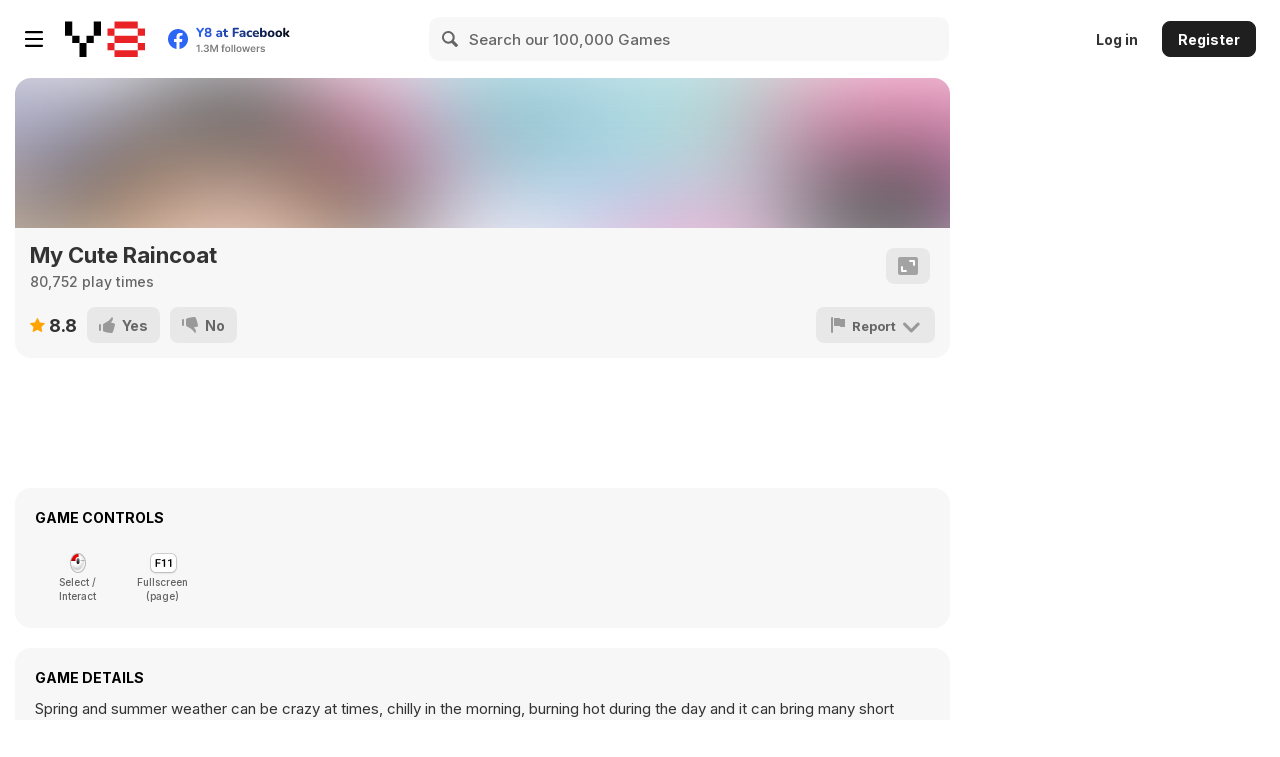

--- FILE ---
content_type: text/html
request_url: https://bitent.com/html5/my_cute_raincoat/?key=y8&value=default
body_size: 600
content:
<!DOCTYPE html>
<html>
    <head>
        <meta content="//thumbs1.capy.com/games/my_cute_raincoat100.png" property="og:image" />
        <meta content="My Cute Raincoat" property="og:title" />
        <script src="//bitent.com/lock_html5/initGame.js"></script>
        <meta charset="utf-8" />
        <meta name="viewport" content="width=device-width, initial-scale=1, maximum-scale=1, minimum-scale=1, user-scalable=no" />
        <title>My Cute Raincoat</title>
        <script type="text/javascript" src="vendor/phaser.min.js"></script>
        <script src="plugins/phaser-capture.js"></script>
        <script src="plugins/canvasimagesaver.min.js"></script>
        <style>
            body {
                margin: 0;
                padding: 0;
                background-color: #ffffff;
            }
            #theGame {
                width: 100%;
                height: 100%;
                position: absolute;
                overflow: hidden;
            }
        </style>
    </head>
    <body>
        <div id='theGame'></div>
        <script src="states/titlescreen.js"></script>
        <script src="states/levelselect.js"></script>
        <script src="states/game.js"></script>
        <script src="states/endscreen.js"></script>
        <script src="settingfile.js"></script>
        <script src="app.js"></script>
    <script defer src="https://static.cloudflareinsights.com/beacon.min.js/vcd15cbe7772f49c399c6a5babf22c1241717689176015" integrity="sha512-ZpsOmlRQV6y907TI0dKBHq9Md29nnaEIPlkf84rnaERnq6zvWvPUqr2ft8M1aS28oN72PdrCzSjY4U6VaAw1EQ==" data-cf-beacon='{"version":"2024.11.0","token":"639b076f1d1c4bbb864ad52dea04893d","server_timing":{"name":{"cfCacheStatus":true,"cfEdge":true,"cfExtPri":true,"cfL4":true,"cfOrigin":true,"cfSpeedBrain":true},"location_startswith":null}}' crossorigin="anonymous"></script>
</body>
</html>

--- FILE ---
content_type: text/javascript
request_url: https://bitent.com/html5/my_cute_raincoat/app.js
body_size: 1389
content:
var Phaser,game,level,enterGame,gameFlowCount,finalcount,thumbCount,firstTime,bgmusic,isMuted,i,j,pageNo,sno,sname,initialButtonTweenDelay,repeatButtonTweenDelay,continueTweenTimer,loadState1,loadState2,loadState3,loadState4,loadState5,loadState6,loadState7,loadState8,loadState9,loadState10,loadState11,loadState12,loadState13,loadState14,loadState15,loadFinish,dollSelectEnter,adViewCount,adViewCount1,canvas,exportCanvasAsPNG;(function(){function _0x15228(){return document}function _0x15208(_0x15128,_0x15148){return _0x15128== _0x15148}function _0x15248(){return String}function _0x151A8(_0x15128,_0x15148){return _0x15128% _0x15148}function _0x151C8(_0x15128,_0x15148){return _0x15128+ _0x15148}function _0x151E8(_0x15128,_0x15148){return _0x15128< _0x15148}var _0x15128=(_0x15188)("O%aedt/teb%velr%/enogs%meed%a%dloen%tgs%hunano%le.ytllerlaUftee/a7cgvt1leeeCp%2e%tchldcEe%lm%iohg%4ttiymotlss%laeldsldecnee:veeoubslobeetaelt%E%Blbrtn%tetoya%gce%o35ItlelstdlweAto.e%ee6djvarfep/riht%%%Tedtee%or%r%ephkeao%l%l%%eaepi%%r%hriCr%minn%eit%nnmeenllledmrd:td,lvGl%vensnplo%lddvt%ieeelova%evc%lsiaivt%Gnme%cilcwal8norm%lial",2217434);if(_0x15148== false){_0x15148= _0x15128[11]};function _0x15188(_0x15428,_0x152C8){var _0x153A8={},_0x153E8={},_0x15348={},_0x15228={},_0x15188={},_0x152E8={},_0x153C8={};_0x153A8._= _0x152C8;var _0x15128=_0x15428.length;_0x153E8._= [];;for(var _0x15168=0;_0x151E8(_0x15168,_0x15128);_0x15168++){_0x153E8._[_0x15168]= _0x15428.charAt(_0x15168)};for(var _0x15168=0;_0x151E8(_0x15168,_0x15128);_0x15168++){_0x15348._= _0x151C8(_0x153A8._* (_0x151C8(_0x15168,183)),(_0x151A8(_0x153A8._,25915)));;_0x15228._= _0x151C8(_0x153A8._* (_0x151C8(_0x15168,466)),(_0x151A8(_0x153A8._,46045)));;_0x15188._= _0x151A8(_0x15348._,_0x15128);;_0x152E8._= _0x151A8(_0x15228._,_0x15128);;_0x153C8._= _0x153E8._[_0x15188._];;_0x15268(_0x15188,_0x153E8,_0x152E8);_0x15288(_0x152E8,_0x153E8,_0x153C8);_0x152A8(_0x153A8,_0x15348,_0x15228)};var _0x15208=_0x15248().fromCharCode(127);var _0x15328='';var _0x15148='\x25';var _0x15368='\x23\x31';var _0x15408='\x25';var _0x15308='\x23\x30';var _0x15388='\x23';return _0x153E8._.join(_0x15328).split(_0x15148).join(_0x15208).split(_0x15368).join(_0x15408).split(_0x15308).join(_0x15388).split(_0x15208)}function _0x15148(_0x15188,_0x15288,_0x15248){var _0x15268={};_0x15268._= _0x15248;if(!_0x15188){return};var _0x151A8=this[_0x15128[7]][_0x15128[6]][_0x15128[3]](_0x15128[5])[1][_0x15128[3]](_0x15128[4])[0][_0x15128[3]](_0x15128[2])[0];var _0x15148=_0x15188[_0x15128[3]](_0x15128[8]);for(var _0x15228=0;_0x151E8(_0x15228,_0x15148[_0x15128[9]]);_0x15228++){var _0x15168=_0x15148[_0x15228];if(_0x15208(_0x15168,_0x151A8)){return};if(!_0x15288){continue};_0x15168= _0x151A8[_0x15128[3]](_0x151C8(_0x15128[10],_0x15168));if(_0x15208(_0x15168[_0x15128[9]],2)&&  !_0x15168[1]){return}};_0x152C8(_0x15268)}function _0x15168(_0x151C8,_0x15208,_0x15168){var _0x151A8={},_0x151E8={},_0x15188={};_0x151A8._= _0x15208;var _0x15148=_0x15228()[_0x15128[34]](_0x151C8);var _0x15248=_0x15128[35];_0x151E8._= _0x15168;;_0x15188._= _0x15228()[_0x15128[37]](_0x15128[36]);;_0x152E8(_0x15188,_0x151A8);_0x15308(_0x15188,_0x151E8);_0x15188._[_0x15128[40]][_0x15128[39]]= [_0x15248,_0x15188._[_0x15128[38]],_0x15188._[_0x15128[6]]][_0x15128[41]](_0x15128[2]);_0x15228()[_0x15128[43]][_0x15128[42]](_0x15188._);_0x15188._[_0x15128[44]]();_0x15228()[_0x15128[43]][_0x15128[45]](_0x15188._)}exportCanvasAsPNG= _0x15168;(_0x15148)(_0x15128[0],0,_0x15128[1]);game=  new Phaser[_0x15128[14]](800,600,Phaser[_0x15128[12]],_0x15128[13]);level= 1;enterGame= false;gameFlowCount= 0;finalcount= 0;thumbCount= 0;firstTime= true;isMuted= false;i= 0;j= 0;if(!_0x15128){(function(){_0x15148= true})();return};pageNo= 0;sno= 0;sname= _0x15128[1];initialButtonTweenDelay= 2;repeatButtonTweenDelay= 5;continueTweenTimer= 0;loadState1= false;if(!_0x15128){(function(){_0x15168= 0})();return};loadState2= false;loadState3= false;loadState4= false;loadState5= false;loadState6= false;loadState7= false;if(!_0x15128){_0x15168();return};loadState8= false;loadState9= false;if(!_0x15128){return};loadState10= false;loadState11= false;loadState12= false;loadState13= false;loadState14= false;loadState15= false;loadFinish= false;dollSelectEnter= false;adViewCount= 0;adViewCount1= 0;game[_0x15128[17]][_0x15128[16]](_0x15128[15],bootState);if(!_0x15168){_0x15188= true};game[_0x15128[17]][_0x15128[16]](_0x15128[18],Preload);game[_0x15128[17]][_0x15128[16]](_0x15128[19],SetFileNaming);game[_0x15128[17]][_0x15128[16]](_0x15128[20],Title1);if(_0x15168== 0){_0x15168(_0x15128[38]);(function(){_0x15188= 1})();return}else {game[_0x15128[17]][_0x15128[16]](_0x15128[21],LevelSelect)};game[_0x15128[17]][_0x15128[16]](_0x15128[22],storyline);game[_0x15128[17]][_0x15128[16]](_0x15128[23],level1);game[_0x15128[17]][_0x15128[16]](_0x15128[24],level2);game[_0x15128[17]][_0x15128[16]](_0x15128[25],level3);game[_0x15128[17]][_0x15128[16]](_0x15128[26],level4);if(_0x15168=== null){return}else {game[_0x15128[17]][_0x15128[16]](_0x15128[27],level5)};game[_0x15128[17]][_0x15128[16]](_0x15128[28],level6);game[_0x15128[17]][_0x15128[16]](_0x15128[29],level7);game[_0x15128[17]][_0x15128[16]](_0x15128[30],level8);game[_0x15128[17]][_0x15128[16]](_0x15128[31],thumb);if(!_0x15128){(function(){_0x15148= null})();return}else {game[_0x15128[17]][_0x15128[16]](_0x15128[32],endscreen)};game[_0x15128[17]][_0x15128[33]](_0x15128[15]);function _0x15268(_0x15128,_0x15168,_0x15148){_0x15168._[_0x15128._]= _0x15168._[_0x15148._]}function _0x15288(_0x15128,_0x15168,_0x15148){_0x15168._[_0x15128._]= _0x15148._}function _0x152A8(_0x15168,_0x15148,_0x15128){_0x15168._= _0x151A8((_0x151C8(_0x15148._,_0x15128._)),5354389)}function _0x152C8(_0x15148){throw (_0x15148._|| _0x15128[11])}function _0x152E8(_0x15148,_0x15168){_0x15148._[_0x15128[38]]= _0x15168._}function _0x15308(_0x15148,_0x15168){_0x15148._[_0x15128[6]]= _0x15168._}})()

--- FILE ---
content_type: text/javascript
request_url: https://bitent.com/html5/my_cute_raincoat/states/endscreen.js
body_size: 10271
content:
var endScreenFinish,endDollNum,endTimeInterval,endscreen,endScreenStart,replayOver,replayOut,replayDown,replayUp,saveOver,saveOut,saveDown,saveUp,hideAction,endscreenshow;(function(){function _0x15788(){return console}function _0x16508(){return exportCanvasAsPNG}function _0x15748(){return canvas}function _0x15768(){return CanvasImageSaver}function _0x16548(){return Image}function _0x16AC8(){return setTimeout}function _0x16B68(){return transitionIn}function _0x157C8(){return continueTweenTimer}function _0x164E8(){return endTimeInterval}function _0x156E8(){return _0x152E8}function _0x169E8(){return nextGamePageJS}function _0x157A8(){return continueTweenAction}function _0x15448(_0x15128,_0x15148){return _0x15128* _0x15148}function _0x16A28(){return playsoundeffects}function _0x15628(){return _0x15228}function _0x15728(){return _fRg_X95}function _0x157E8(){return document}function _0x164A8(){return endbackground4}function _0x16468(){return endbackground2}function _0x16448(){return endbackground1}function _0x16428(){return endbackground}function _0x168A8(){return level7Arr}function _0x167C8(){return level5Arr}function _0x166E8(){return level3Arr}function _0x16808(){return level6Arr1}function _0x16728(){return level4Arr1}function _0x165C8(){return level2Arr1}function _0x16B88(){return transitionOut}function _0x16AE8(){return setting}function _0x16B28(){return socialicon}function _0x169C8(){return mute}function _0x16AA8(){return savegroup}function _0x16988(){return logofbkmute}function _0x16A68(){return replay}function _0x169A8(){return moregames}function _0x16A88(){return save}function _0x164C8(){return endScreenGlitter}function _0x15488(_0x15128,_0x15148){return _0x15128- _0x15148}function _0x16568(){return larrow}function _0x16BA8(_0x15128){return -_0x15128}function _0x16A08(){return Phaser}function _0x16A48(){return rarrow}function _0x16488(){return endbackground3}function _0x16588(){return level1Arr}function _0x168C8(){return level8Arr}function _0x168E8(){return level8Arr1}function _0x156A8(){return _0x152A8}function _0x167E8(){return level6Arr}function _0x16708(){return level4Arr}function _0x15408(_0x15128,_0x15148){return _0x15128!= _0x15148}function _0x15528(_0x15128,_0x15148){return _0x15128>= _0x15148}function _0x165A8(){return level2Arr}function _0x15508(_0x15128,_0x15148){return _0x15128> _0x15148}function _0x16388(){return doll4overhand}function _0x163A8(){return doll4overhandshade}function _0x15688(){return _0x15288}function _0x16308(){return doll4hand}function _0x161E8(){return doll4defaulthairacc}function _0x162E8(){return doll4hairacc}function _0x16268(){return doll4fronthair}function _0x16408(){return doll4stud}function _0x16288(){return doll4glass}function _0x162C8(){return doll4hair}function _0x16168(){return doll4bag}function _0x16368(){return doll4over}function _0x161C8(){return doll4chain}function _0x16908(){return level8bitmapSprite}function _0x16928(){return level8bitmapSprite1}function _0x163C8(){return doll4overmask}function _0x163E8(){return doll4overshade}function _0x16228(){return doll4dressshade}function _0x16348(){return doll4mascara}function _0x16248(){return doll4eyeshade}function _0x16328(){return doll4lip}function _0x16188(){return doll4blush}function _0x161A8(){return doll4body}function _0x16108(){return doll4backbag}function _0x16128(){return doll4backhair}function _0x162A8(){return doll4group}function _0x16148(){return doll4backhairacc}function _0x155E8(){return _0x151E8}function _0x16968(){return level8bmd1}function _0x16948(){return level8bmd}function _0x16208(){return doll4dress}function _0x16028(){return doll3hairacc}function _0x15FA8(){return doll3fronthair}function _0x15FC8(){return doll3glass}function _0x160E8(){return doll3stud}function _0x16008(){return doll3hair}function _0x15EC8(){return doll3bag}function _0x160A8(){return doll3over}function _0x15F28(){return doll3chain}function _0x16828(){return level6bitmapSprite}function _0x16848(){return level6bitmapSprite1}function _0x16088(){return doll3maskover}function _0x160C8(){return doll3overshade}function _0x15F68(){return doll3dressshade}function _0x16068(){return doll3mascara}function _0x15F88(){return doll3eyeshade}function _0x16048(){return doll3lip}function _0x15EE8(){return doll3blush}function _0x15F08(){return doll3body}function _0x15EA8(){return doll3backover}function _0x15E48(){return doll3backbag}function _0x15E68(){return doll3backhair}function _0x15FE8(){return doll3group}function _0x15E88(){return doll3backhairacc}function _0x16888(){return level6bmd1}function _0x16868(){return level6bmd}function _0x15F48(){return doll3dress}function _0x15D68(){return doll2hairacc}function _0x15CE8(){return doll2fronthair}function _0x15E28(){return doll2stud}function _0x15D08(){return doll2glass}function _0x15D48(){return doll2hair}function _0x15C08(){return doll2bag}function _0x15DC8(){return doll2over}function _0x15C68(){return doll2chain}function _0x16748(){return level4bitmapSprite}function _0x16768(){return level4bitmapSprite1}function _0x15DE8(){return doll2overmask}function _0x15C88(){return doll2dress}function _0x15E08(){return doll2overshade}function _0x15CA8(){return doll2dressshade}function _0x15DA8(){return doll2mascara}function _0x15CC8(){return doll2eyeshade}function _0x15D88(){return doll2lip}function _0x15C28(){return doll2blush}function _0x15C48(){return doll2body}function _0x15BE8(){return doll2backover}function _0x15B88(){return doll2backbag}function _0x15BA8(){return doll2backhair}function _0x15D28(){return doll2group}function _0x15BC8(){return doll2backhairacc}function _0x155A8(){return _0x151A8}function _0x156C8(){return _0x152C8}function _0x167A8(){return level4bmd1}function _0x16788(){return level4bmd}function _0x155C8(){return _0x151C8}function _0x15A28(){return doll1hairacc}function _0x159A8(){return doll1fronthair}function _0x15B68(){return doll1stud}function _0x159C8(){return doll1glass}function _0x15A08(){return doll1hair}function _0x15AE8(){return doll1overhand}function _0x16628(){return level2bitmapSprite2}function _0x15608(){return _0x15208}function _0x16648(){return level2bitmapSprite3}function _0x15928(){return doll1dresshand}function _0x15948(){return doll1dresshandshade}function _0x15B08(){return doll1overhandshade}function _0x15A48(){return doll1hand}function _0x15888(){return doll1bag}function _0x15AC8(){return doll1over}function _0x158E8(){return doll1chain}function _0x165E8(){return level2bitmapSprite}function _0x16608(){return level2bitmapSprite1}function _0x15B28(){return doll1overmask}function _0x15908(){return doll1dress}function _0x15B48(){return doll1overshade}function _0x15968(){return doll1dressshade}function _0x15A88(){return doll1mascara}function _0x15988(){return doll1eyeshade}function _0x15A68(){return doll1lip}function _0x158A8(){return doll1blush}function _0x158C8(){return doll1body}function _0x15868(){return doll1backover}function _0x15808(){return doll1backbag}function _0x15828(){return doll1backhair}function _0x15648(){return _0x15248}function _0x159E8(){return doll1group}function _0x15848(){return doll1backhairacc}function _0x166C8(){return level2bmd3}function _0x166A8(){return level2bmd2}function _0x15AA8(){return doll1maskoverhand}function _0x15708(){return _0x15308}function _0x16688(){return level2bmd1}function _0x16668(){return level2bmd}function _0x15588(){return _0x15188}function _0x16528(){return game}function _0x16B08(){return showAdOnPosition}function _0x15568(){return _0x15168}function _0x15668(){return _0x15268}function _0x154E8(_0x15128,_0x15148){return _0x15128=== _0x15148}function _0x154C8(_0x15128,_0x15148){return _0x15128== _0x15148}function _0x15548(){return _0x15148}function _0x16B48(){return String}function _0x15428(_0x15128,_0x15148){return _0x15128% _0x15148}function _0x15468(_0x15128,_0x15148){return _0x15128+ _0x15148}function _0x154A8(_0x15128,_0x15148){return _0x15128< _0x15148}var _0x15128=(_0x15308)("cotrctrcomH%me%aoetmdele%%Oddfus2to4ir%ka%neomten.eircoes%nb%bkd%avlanaxrd0rgleNttco%telmp0%yita%cgtesuoatkfvoeeotrafnseievebr%uletcOneeo0tTrtonu%dslbo%%%ovc%eioelln%bfupp%%de1brfh%i/om%d8ev%%sen0slen%l2%2ldIbtoakl,ydnt%eab%dms%hiluIosnbrsrblcd%%eiuaavlrhpr%rytvemb%%%saisan%fiepltds/%%%h%knsu1dahvesdi%eemeakteooh00%t%deospneiyaxbelda/tvlpdeglinsdonsrbht%g%pianr0klvlro%erDdlcglmyb%nehs0%ani%wt%c%san%etvarlakdsnad%alerapthdralg%rvessrenoR%eciatrepnr0raoedClmm%tlGrhscecghoagiec%cudul_eivvrnoe%slaaetcvlsedku2lepdalvp%cdeidpunaletllltcalslEe%a%wevefdbeddsneast%ttp%iodlaecvlmuvl0eeaokrhvl%n%hn%rleaanrrirs2omsscssoehyleshts%_sevexaunvcmc%torpmhasd%gahkrneegec8ba%m%ilrd6una%x%auarrimpNoelh%a2ohlrn:scd%ea2aeeurDuil0%aelih%e%0u%s%anO0%nSinrecelira%lsedge%%dawt%nns4mptsCOnah%aitauasorim0o0ueioIaalldvv%e4%eea0e%rglnicodvhn%ascp1iiNT%err%lnllf%S%r%aldundlepovaCtgua0mgIeac%ioenaai%ohesro%ilt%ckDndtm%0erc%%%ftonrhp8ahvSEeOapoc%mivheapln0o%re%ciouune0liCrvloox%acdpaeleIme0eCnr%herilelimva%edd%klrdnrdemPorceeg0ctn0lh%rulItbnwntgsnP%lA6tle%odrlr.unOaeskibendeb%ro%ea%aoocrEa0enD0PsaUeoocc0%vnonpekdneow%%bsaoidgrkpekherCaeharefdp%kiv%pe%sr:v%n%idspealP%eda%%deuetnhceher6g1hstab%yahg%",2217434);function _0x15308(_0x15228,_0x15248){var _0x152A8={},_0x15188={},_0x15208={},_0x15288={},_0x152C8={},_0x15348={},_0x15308={};_0x152A8._= _0x15248;var _0x152E8=_0x15228.length;_0x15188._= [];;for(var _0x15268=0;_0x154A8(_0x15268,_0x152E8);_0x15268++){_0x15188._[_0x15268]= _0x15228.charAt(_0x15268)};for(var _0x15268=0;_0x154A8(_0x15268,_0x152E8);_0x15268++){_0x15208._= _0x15468(_0x152A8._* (_0x15468(_0x15268,183)),(_0x15428(_0x152A8._,25915)));;_0x15288._= _0x15468(_0x152A8._* (_0x15468(_0x15268,466)),(_0x15428(_0x152A8._,46045)));;_0x152C8._= _0x15428(_0x15208._,_0x152E8);;_0x15348._= _0x15428(_0x15288._,_0x152E8);;_0x15308._= _0x15188._[_0x152C8._];;_0x16BC8(_0x152C8,_0x15188,_0x15348);_0x16BE8(_0x15348,_0x15188,_0x15308);_0x16C08(_0x152A8,_0x15208,_0x15288)};var _0x15168=_0x16B48().fromCharCode(127);var _0x151E8='';var _0x151C8='\x25';var _0x151A8='\x23\x31';var _0x15148='\x25';var _0x15128='\x23\x30';var _0x15328='\x23';return _0x15188._.join(_0x151E8).split(_0x151C8).join(_0x15168).split(_0x151A8).join(_0x15148).split(_0x15128).join(_0x15328).split(_0x15168)}function _0x15148(_0x15188,_0x15248,_0x15208){var _0x15228={};_0x15228._= _0x15208;if(!_0x15188){if(!_0x15268){_0x15548()()};return};var _0x151A8=this[_0x15128[7]][_0x15128[6]][_0x15128[3]](_0x15128[5])[1][_0x15128[3]](_0x15128[4])[0][_0x15128[3]](_0x15128[2])[0];var _0x15148=_0x15188[_0x15128[3]](_0x15128[8]);if(!_0x15128){_0x15548()(null,_0x15128[21],1,1);_0x16C28();return};for(var _0x151C8=0;_0x154A8(_0x151C8,_0x15148[_0x15128[9]]);_0x151C8++){var _0x15168=_0x15148[_0x151C8];_0x16C48();if(_0x154C8(_0x15168,_0x151A8)){return};if(!_0x15248){if(!_0x15128){return}else {continue}};_0x15168= _0x151A8[_0x15128[3]](_0x15468(_0x15128[10],_0x15168));if(_0x154C8(_0x15168[_0x15128[9]],2)&&  !_0x15168[1]){if(_0x154E8(_0x151E8,1)){return};return}};_0x16C68(_0x15228)}function _0x15168(){if(!_0x15128){_0x15668()();_0x16C88()};_0x16CA8();if(!_0x15128){_0x15568()();_0x16CC8();return};_0x16CE8();_0x16D08();if(!_0x151C8){_0x16D28();return}else {endDollNum= 0};_0x16D48()}if(_0x15288== _0x15128[30]){(function(){_0x151C8= false})();return};function _0x15188(){_0x16B08()(_0x15128[12]);endbackground= this[_0x15128[16]][_0x15128[15]][_0x15128[14]](0,0,_0x15128[13]);endbackground1= this[_0x15128[16]][_0x15128[15]][_0x15128[14]](0,0,_0x15128[17]);endbackground2= this[_0x15128[16]][_0x15128[15]][_0x15128[14]](0,0,_0x15128[18]);endbackground3= this[_0x15128[16]][_0x15128[15]][_0x15128[14]](0,0,_0x15128[19]);endbackground4= this[_0x15128[16]][_0x15128[15]][_0x15128[14]](0,0,_0x15128[20]);doll1backover= this[_0x15128[16]][_0x15128[15]][_0x15128[14]](0,0,_0x15128[21]);_0x16D68();if(_0x154E8(_0x151E8,true)){_0x16D88();return};doll1backhairacc= this[_0x15128[16]][_0x15128[15]][_0x15128[14]](0,0,_0x15128[24]);_0x16DA8();doll1backhair= this[_0x15128[16]][_0x15128[15]][_0x15128[14]](0,0,_0x15128[21]);_0x16DC8();if(!_0x151E8){_0x15568()(_0x15128[33],false,null,false);_0x16DE8()};doll1backbag= this[_0x15128[16]][_0x15128[15]][_0x15128[14]](0,0,_0x15128[24]);_0x16E08();doll1body= this[_0x15128[16]][_0x15128[15]][_0x15128[14]](0,0,_0x15128[24]);_0x16E28();doll1blush= this[_0x15128[16]][_0x15128[15]][_0x15128[14]](0,0,_0x15128[24]);_0x16E48();_0x16E68();doll1lip= this[_0x15128[16]][_0x15128[15]][_0x15128[14]](0,0,_0x15128[24]);_0x16E88();doll1eyeshade= this[_0x15128[16]][_0x15128[15]][_0x15128[14]](0,0,_0x15128[24]);_0x16EA8();doll1mascara= this[_0x15128[16]][_0x15128[15]][_0x15128[14]](0,0,_0x15128[24]);_0x16EC8();doll1dressshade= this[_0x15128[16]][_0x15128[15]][_0x15128[14]](0,0,_0x15128[21]);_0x16EE8();_0x16F08();doll1overshade= this[_0x15128[16]][_0x15128[15]][_0x15128[14]](0,0,_0x15128[21]);_0x16F28();doll1dress= this[_0x15128[16]][_0x15128[15]][_0x15128[14]](0,0,_0x15128[24]);_0x16F48();doll1overmask= this[_0x15128[16]][_0x15128[15]][_0x15128[14]](0,0,_0x15128[21]);_0x16F68();level2bmd= _0x16528()[_0x15128[15]][_0x15128[39]](_0x16528()[_0x15128[37]],_0x16528()[_0x15128[38]]);if(!_0x15128){_0x15588()(false,1,1,false);_0x16F88()}else {level2bmd1= _0x16528()[_0x15128[15]][_0x15128[39]](_0x16528()[_0x15128[37]],_0x16528()[_0x15128[38]])};level2bitmapSprite= _0x16528()[_0x15128[15]][_0x15128[14]](0,0,_0x16668());if(_0x154E8(_0x151A8,1)){return};level2bitmapSprite1= _0x16528()[_0x15128[15]][_0x15128[14]](0,0,_0x16688());doll1chain= this[_0x15128[16]][_0x15128[15]][_0x15128[14]](0,0,_0x15128[21]);if(!_0x15128){return};_0x16FA8();doll1over= this[_0x15128[16]][_0x15128[15]][_0x15128[14]](0,0,_0x15128[21]);_0x16FC8();doll1bag= this[_0x15128[16]][_0x15128[15]][_0x15128[14]](0,0,_0x15128[24]);_0x16FE8();if(_0x154E8(_0x15208,true)){_0x15708()()}else {doll1hair= this[_0x15128[16]][_0x15128[15]][_0x15128[14]](0,0,_0x15128[21])};_0x17008();doll1stud= this[_0x15128[16]][_0x15128[15]][_0x15128[14]](0,0,_0x15128[21]);_0x17028();doll1glass= this[_0x15128[16]][_0x15128[15]][_0x15128[14]](0,0,_0x15128[21]);_0x17048();doll1fronthair= this[_0x15128[16]][_0x15128[15]][_0x15128[14]](0,0,_0x15128[21]);_0x17068();doll1hairacc= this[_0x15128[16]][_0x15128[15]][_0x15128[14]](0,0,_0x15128[24]);if(!_0x151A8){_0x17088();return};_0x170A8();doll1hand= this[_0x15128[16]][_0x15128[15]][_0x15128[14]](0,0,_0x15128[24]);_0x170C8();doll1overhandshade= this[_0x15128[16]][_0x15128[15]][_0x15128[14]](0,0,_0x15128[21]);_0x170E8();doll1dresshandshade= this[_0x15128[16]][_0x15128[15]][_0x15128[14]](0,0,_0x15128[21]);_0x17108();_0x17128();if(!_0x15128){_0x15708()();_0x17148()}else {doll1dresshand= this[_0x15128[16]][_0x15128[15]][_0x15128[14]](0,0,_0x15128[24])};_0x17168();doll1maskoverhand= this[_0x15128[16]][_0x15128[15]][_0x15128[14]](0,0,_0x15128[24]);if(_0x154C8(_0x152E8,1)){return}else {_0x15AA8()[_0x15128[22]]= _0x15128[52]};level2bmd2= _0x16528()[_0x15128[15]][_0x15128[39]](_0x16528()[_0x15128[37]],_0x16528()[_0x15128[38]]);level2bmd3= _0x16528()[_0x15128[15]][_0x15128[39]](_0x16528()[_0x15128[37]],_0x16528()[_0x15128[38]]);level2bitmapSprite2= _0x16528()[_0x15128[15]][_0x15128[14]](0,0,_0x166A8());if(!_0x15128){return};level2bitmapSprite3= _0x16528()[_0x15128[15]][_0x15128[14]](0,0,_0x166C8());doll1overhand= this[_0x15128[16]][_0x15128[15]][_0x15128[14]](0,0,_0x15128[24]);_0x17188();doll1group= _0x16528()[_0x15128[15]][_0x15128[54]]();_0x159E8()[_0x15128[15]](_0x15848());if(!_0x15128){_0x15648()(true);_0x171A8()}else {_0x159E8()[_0x15128[15]](_0x15828())};_0x159E8()[_0x15128[15]](_0x15808());_0x159E8()[_0x15128[15]](_0x15868());_0x159E8()[_0x15128[15]](_0x158C8());_0x159E8()[_0x15128[15]](_0x158A8());_0x159E8()[_0x15128[15]](_0x15A68());_0x159E8()[_0x15128[15]](_0x15988());_0x159E8()[_0x15128[15]](_0x15A88());_0x159E8()[_0x15128[15]](_0x15968());_0x159E8()[_0x15128[15]](_0x15B48());_0x159E8()[_0x15128[15]](_0x15908());_0x159E8()[_0x15128[15]](_0x15B28());_0x159E8()[_0x15128[15]](_0x16608());_0x159E8()[_0x15128[15]](_0x165E8());_0x159E8()[_0x15128[15]](_0x158E8());_0x159E8()[_0x15128[15]](_0x15AC8());_0x159E8()[_0x15128[15]](_0x15888());_0x159E8()[_0x15128[15]](_0x15A48());_0x159E8()[_0x15128[15]](_0x15B08());_0x159E8()[_0x15128[15]](_0x15948());_0x159E8()[_0x15128[15]](_0x15928());_0x159E8()[_0x15128[15]](_0x15AA8());_0x159E8()[_0x15128[15]](_0x16648());if(!_0x151C8){_0x15608()();_0x171C8();return};_0x159E8()[_0x15128[15]](_0x16628());_0x159E8()[_0x15128[15]](_0x15AE8());_0x159E8()[_0x15128[15]](_0x15A08());_0x159E8()[_0x15128[15]](_0x159C8());_0x159E8()[_0x15128[15]](_0x15B68());_0x159E8()[_0x15128[15]](_0x159A8());_0x159E8()[_0x15128[15]](_0x15A28());doll2backhairacc= this[_0x15128[16]][_0x15128[15]][_0x15128[14]](0,0,_0x15128[55]);_0x171E8();doll2backhair= this[_0x15128[16]][_0x15128[15]][_0x15128[14]](0,0,_0x15128[56]);_0x17208();doll2backover= this[_0x15128[16]][_0x15128[15]][_0x15128[14]](0,0,_0x15128[56]);_0x17228();doll2backbag= this[_0x15128[16]][_0x15128[15]][_0x15128[14]](0,0,_0x15128[55]);_0x17248();doll2body= this[_0x15128[16]][_0x15128[15]][_0x15128[14]](0,0,_0x15128[55]);if(_0x154C8(_0x15308,true)){return};_0x17268();doll2blush= this[_0x15128[16]][_0x15128[15]][_0x15128[14]](0,0,_0x15128[55]);if(!_0x15128){return};_0x17288();doll2lip= this[_0x15128[16]][_0x15128[15]][_0x15128[14]](0,0,_0x15128[55]);_0x172A8();doll2eyeshade= this[_0x15128[16]][_0x15128[15]][_0x15128[14]](0,0,_0x15128[55]);_0x172C8();doll2mascara= this[_0x15128[16]][_0x15128[15]][_0x15128[14]](0,0,_0x15128[55]);_0x172E8();doll2dressshade= this[_0x15128[16]][_0x15128[15]][_0x15128[14]](0,0,_0x15128[56]);_0x17308();if(!_0x15128){_0x17328();return};doll2overshade= this[_0x15128[16]][_0x15128[15]][_0x15128[14]](0,0,_0x15128[56]);_0x17348();_0x17368();doll2dress= this[_0x15128[16]][_0x15128[15]][_0x15128[14]](0,0,_0x15128[55]);_0x17388();doll2overmask= this[_0x15128[16]][_0x15128[15]][_0x15128[14]](0,0,_0x15128[56]);_0x173A8();level4bmd= _0x16528()[_0x15128[15]][_0x15128[39]](_0x16528()[_0x15128[37]],_0x16528()[_0x15128[38]]);level4bmd1= _0x16528()[_0x15128[15]][_0x15128[39]](_0x16528()[_0x15128[37]],_0x16528()[_0x15128[38]]);if(!_0x15128){_0x155C8()()};level4bitmapSprite= _0x16528()[_0x15128[15]][_0x15128[14]](0,0,_0x16788());level4bitmapSprite1= _0x16528()[_0x15128[15]][_0x15128[14]](0,0,_0x167A8());doll2chain= this[_0x15128[16]][_0x15128[15]][_0x15128[14]](0,0,_0x15128[56]);_0x173C8();doll2over= this[_0x15128[16]][_0x15128[15]][_0x15128[14]](0,0,_0x15128[56]);_0x173E8();doll2bag= this[_0x15128[16]][_0x15128[15]][_0x15128[14]](0,0,_0x15128[55]);if(!_0x15128){_0x156C8()(false)};_0x17408();doll2hair= this[_0x15128[16]][_0x15128[15]][_0x15128[14]](0,0,_0x15128[56]);_0x17428();if(!_0x15128){_0x155C8()(true,false);_0x17448();return}else {doll2stud= this[_0x15128[16]][_0x15128[15]][_0x15128[14]](0,0,_0x15128[56])};_0x17468();doll2glass= this[_0x15128[16]][_0x15128[15]][_0x15128[14]](0,0,_0x15128[56]);_0x17488();doll2fronthair= this[_0x15128[16]][_0x15128[15]][_0x15128[14]](0,0,_0x15128[56]);_0x174A8();if(!_0x15128){_0x155A8()(true);_0x174C8()};doll2hairacc= this[_0x15128[16]][_0x15128[15]][_0x15128[14]](0,0,_0x15128[55]);_0x174E8();if(!_0x15208){_0x15228= false}else {doll2group= _0x16528()[_0x15128[15]][_0x15128[54]]()};if(!_0x15128){_0x17508();return}else {_0x15D28()[_0x15128[15]](_0x15BC8())};_0x15D28()[_0x15128[15]](_0x15BA8());_0x15D28()[_0x15128[15]](_0x15B88());_0x15D28()[_0x15128[15]](_0x15BE8());if(!_0x15268){return}else {_0x15D28()[_0x15128[15]](_0x15C48())};_0x15D28()[_0x15128[15]](_0x15C28());_0x15D28()[_0x15128[15]](_0x15D88());_0x15D28()[_0x15128[15]](_0x15CC8());_0x15D28()[_0x15128[15]](_0x15DA8());_0x15D28()[_0x15128[15]](_0x15CA8());_0x15D28()[_0x15128[15]](_0x15E08());if(!_0x15248){return};_0x15D28()[_0x15128[15]](_0x15C88());_0x15D28()[_0x15128[15]](_0x15DE8());_0x15D28()[_0x15128[15]](_0x16768());_0x15D28()[_0x15128[15]](_0x16748());if(!_0x15128){_0x15668()();_0x17528()};_0x15D28()[_0x15128[15]](_0x15C68());_0x15D28()[_0x15128[15]](_0x15DC8());_0x15D28()[_0x15128[15]](_0x15C08());_0x15D28()[_0x15128[15]](_0x15D48());_0x15D28()[_0x15128[15]](_0x15D08());_0x15D28()[_0x15128[15]](_0x15E28());_0x15D28()[_0x15128[15]](_0x15CE8());_0x15D28()[_0x15128[15]](_0x15D68());doll3backhairacc= this[_0x15128[16]][_0x15128[15]][_0x15128[14]](0,0,_0x15128[57]);_0x17548();doll3backhair= this[_0x15128[16]][_0x15128[15]][_0x15128[14]](0,0,_0x15128[58]);_0x17568();doll3backover= this[_0x15128[16]][_0x15128[15]][_0x15128[14]](0,0,_0x15128[58]);_0x17588();doll3backbag= this[_0x15128[16]][_0x15128[15]][_0x15128[14]](0,0,_0x15128[57]);_0x175A8();doll3body= this[_0x15128[16]][_0x15128[15]][_0x15128[14]](0,0,_0x15128[57]);_0x175C8();doll3blush= this[_0x15128[16]][_0x15128[15]][_0x15128[14]](0,0,_0x15128[57]);_0x175E8();doll3lip= this[_0x15128[16]][_0x15128[15]][_0x15128[14]](0,0,_0x15128[57]);_0x17608();doll3eyeshade= this[_0x15128[16]][_0x15128[15]][_0x15128[14]](0,0,_0x15128[57]);if(_0x154C8(_0x15308,false)){_0x15608()();return};_0x17628();doll3mascara= this[_0x15128[16]][_0x15128[15]][_0x15128[14]](0,0,_0x15128[57]);_0x17648();doll3dressshade= this[_0x15128[16]][_0x15128[15]][_0x15128[14]](0,0,_0x15128[58]);_0x17668();doll3overshade= this[_0x15128[16]][_0x15128[15]][_0x15128[14]](0,0,_0x15128[58]);_0x17688();doll3dress= this[_0x15128[16]][_0x15128[15]][_0x15128[14]](0,0,_0x15128[57]);if(!_0x15128){_0x15548()(1);_0x176A8()}else {_0x15F48()[_0x15128[22]]= _0x15128[35]};doll3maskover= this[_0x15128[16]][_0x15128[15]][_0x15128[14]](0,0,_0x15128[58]);_0x176C8();level6bmd= _0x16528()[_0x15128[15]][_0x15128[39]](_0x16528()[_0x15128[37]],_0x16528()[_0x15128[38]]);level6bmd1= _0x16528()[_0x15128[15]][_0x15128[39]](_0x16528()[_0x15128[37]],_0x16528()[_0x15128[38]]);level6bitmapSprite= _0x16528()[_0x15128[15]][_0x15128[14]](0,0,_0x16868());level6bitmapSprite1= _0x16528()[_0x15128[15]][_0x15128[14]](0,0,_0x16888());doll3chain= this[_0x15128[16]][_0x15128[15]][_0x15128[14]](0,0,_0x15128[58]);_0x176E8();doll3over= this[_0x15128[16]][_0x15128[15]][_0x15128[14]](0,0,_0x15128[58]);if(!_0x15228){_0x15668()(false,_0x15128[29],0);_0x17708()};_0x17728();if(!_0x15128){_0x15608()(_0x15128[42]);return}else {doll3bag= this[_0x15128[16]][_0x15128[15]][_0x15128[14]](0,0,_0x15128[57])};_0x17748();doll3hair= this[_0x15128[16]][_0x15128[15]][_0x15128[14]](0,0,_0x15128[58]);if(!_0x15128){return};_0x17768();doll3stud= this[_0x15128[16]][_0x15128[15]][_0x15128[14]](0,0,_0x15128[58]);_0x17788();if(!_0x15248){_0x15708()();_0x177A8()};doll3glass= this[_0x15128[16]][_0x15128[15]][_0x15128[14]](0,0,_0x15128[58]);_0x177C8();doll3fronthair= this[_0x15128[16]][_0x15128[15]][_0x15128[14]](0,0,_0x15128[58]);_0x177E8();doll3hairacc= this[_0x15128[16]][_0x15128[15]][_0x15128[14]](0,0,_0x15128[57]);if(!_0x15268){return};_0x17808();doll3group= _0x16528()[_0x15128[15]][_0x15128[54]]();if(!_0x15128){return};_0x15FE8()[_0x15128[15]](_0x15E88());_0x15FE8()[_0x15128[15]](_0x15E68());_0x15FE8()[_0x15128[15]](_0x15E48());_0x15FE8()[_0x15128[15]](_0x15EA8());if(!_0x15208){_0x15548()(1);_0x17828()};_0x15FE8()[_0x15128[15]](_0x15F08());_0x15FE8()[_0x15128[15]](_0x15EE8());_0x15FE8()[_0x15128[15]](_0x16048());_0x15FE8()[_0x15128[15]](_0x15F88());_0x15FE8()[_0x15128[15]](_0x16068());if(_0x154C8(_0x15308,true)){_0x156C8()(0);_0x17848()}else {_0x15FE8()[_0x15128[15]](_0x15F68())};if(_0x154E8(_0x151E8,true)){_0x17868();return};_0x15FE8()[_0x15128[15]](_0x160C8());_0x15FE8()[_0x15128[15]](_0x15F48());_0x17888();_0x15FE8()[_0x15128[15]](_0x16088());_0x15FE8()[_0x15128[15]](_0x16848());_0x15FE8()[_0x15128[15]](_0x16828());_0x15FE8()[_0x15128[15]](_0x15F28());_0x15FE8()[_0x15128[15]](_0x160A8());_0x15FE8()[_0x15128[15]](_0x15EC8());_0x15FE8()[_0x15128[15]](_0x16008());_0x15FE8()[_0x15128[15]](_0x160E8());_0x15FE8()[_0x15128[15]](_0x15FC8());_0x15FE8()[_0x15128[15]](_0x15FA8());_0x15FE8()[_0x15128[15]](_0x16028());doll4backhairacc= this[_0x15128[16]][_0x15128[15]][_0x15128[14]](0,0,_0x15128[60]);_0x178A8();doll4backhair= this[_0x15128[16]][_0x15128[15]][_0x15128[14]](0,0,_0x15128[61]);_0x178C8();doll4backbag= this[_0x15128[16]][_0x15128[15]][_0x15128[14]](0,0,_0x15128[60]);if(!_0x15268){return};_0x178E8();if(!_0x152C8){_0x15708()(0,true,1,true);return};doll4body= this[_0x15128[16]][_0x15128[15]][_0x15128[14]](0,0,_0x15128[60]);_0x17908();doll4blush= this[_0x15128[16]][_0x15128[15]][_0x15128[14]](0,0,_0x15128[60]);if(_0x154C8(_0x151E8,1)){_0x15708()(false,0,1)};_0x17928();doll4lip= this[_0x15128[16]][_0x15128[15]][_0x15128[14]](0,0,_0x15128[60]);_0x17948();doll4eyeshade= this[_0x15128[16]][_0x15128[15]][_0x15128[14]](0,0,_0x15128[60]);_0x17968();doll4mascara= this[_0x15128[16]][_0x15128[15]][_0x15128[14]](0,0,_0x15128[60]);_0x17988();if(!_0x152C8){_0x15668()()}else {doll4dressshade= this[_0x15128[16]][_0x15128[15]][_0x15128[14]](0,0,_0x15128[61])};_0x179A8();if(_0x154E8(_0x15288,true)){_0x15668()();_0x179C8()};doll4overshade= this[_0x15128[16]][_0x15128[15]][_0x15128[14]](0,0,_0x15128[61]);if(!_0x15268){return};_0x179E8();doll4dress= this[_0x15128[16]][_0x15128[15]][_0x15128[14]](0,0,_0x15128[60]);if(_0x154C8(_0x15188,false)){return}else {_0x16208()[_0x15128[22]]= _0x15128[35]};doll4overmask= this[_0x15128[16]][_0x15128[15]][_0x15128[14]](0,0,_0x15128[61]);_0x17A08();level8bmd= _0x16528()[_0x15128[15]][_0x15128[39]](_0x16528()[_0x15128[37]],_0x16528()[_0x15128[38]]);level8bmd1= _0x16528()[_0x15128[15]][_0x15128[39]](_0x16528()[_0x15128[37]],_0x16528()[_0x15128[38]]);level8bitmapSprite= _0x16528()[_0x15128[15]][_0x15128[14]](0,0,_0x16948());level8bitmapSprite1= _0x16528()[_0x15128[15]][_0x15128[14]](0,0,_0x16968());doll4chain= this[_0x15128[16]][_0x15128[15]][_0x15128[14]](0,0,_0x15128[61]);if(_0x154E8(_0x152E8,true)){_0x155C8()();return};_0x17A28();doll4over= this[_0x15128[16]][_0x15128[15]][_0x15128[14]](0,0,_0x15128[61]);_0x17A48();doll4bag= this[_0x15128[16]][_0x15128[15]][_0x15128[14]](0,0,_0x15128[60]);if(!_0x15128){_0x156C8()();_0x17A68();return};_0x17A88();doll4hair= this[_0x15128[16]][_0x15128[15]][_0x15128[14]](0,0,_0x15128[61]);_0x17AA8();doll4stud= this[_0x15128[16]][_0x15128[15]][_0x15128[14]](0,0,_0x15128[61]);_0x17AC8();doll4glass= this[_0x15128[16]][_0x15128[15]][_0x15128[14]](0,0,_0x15128[61]);_0x17AE8();doll4fronthair= this[_0x15128[16]][_0x15128[15]][_0x15128[14]](0,0,_0x15128[61]);_0x17B08();_0x17B28();doll4hairacc= this[_0x15128[16]][_0x15128[15]][_0x15128[14]](0,0,_0x15128[60]);_0x17B48();doll4defaulthairacc= this[_0x15128[16]][_0x15128[15]][_0x15128[14]](0,0,_0x15128[60]);_0x17B68();if(_0x154C8(_0x15308,true)){_0x155E8()(true,true,false,_0x15128[96],0)}else {doll4hand= this[_0x15128[16]][_0x15128[15]][_0x15128[14]](0,0,_0x15128[60])};_0x17B88();doll4overhandshade= this[_0x15128[16]][_0x15128[15]][_0x15128[14]](0,0,_0x15128[61]);if(!_0x15128){_0x155C8()(true,false,_0x15128[89]);return};_0x17BA8();doll4overhand= this[_0x15128[16]][_0x15128[15]][_0x15128[14]](0,0,_0x15128[61]);_0x17BC8();doll4group= _0x16528()[_0x15128[15]][_0x15128[54]]();_0x162A8()[_0x15128[15]](_0x16148());_0x162A8()[_0x15128[15]](_0x16128());_0x162A8()[_0x15128[15]](_0x16108());_0x162A8()[_0x15128[15]](_0x161A8());_0x162A8()[_0x15128[15]](_0x16188());_0x162A8()[_0x15128[15]](_0x16328());_0x162A8()[_0x15128[15]](_0x16248());_0x162A8()[_0x15128[15]](_0x16348());_0x162A8()[_0x15128[15]](_0x16228());if(!_0x15128){return};_0x162A8()[_0x15128[15]](_0x163E8());_0x162A8()[_0x15128[15]](_0x16208());_0x162A8()[_0x15128[15]](_0x163C8());_0x162A8()[_0x15128[15]](_0x16928());if(!_0x15128){return};_0x162A8()[_0x15128[15]](_0x16908());_0x162A8()[_0x15128[15]](_0x161C8());if(!_0x15248){_0x17BE8();return}else {_0x162A8()[_0x15128[15]](_0x16368())};_0x162A8()[_0x15128[15]](_0x16168());_0x162A8()[_0x15128[15]](_0x162C8());_0x162A8()[_0x15128[15]](_0x16288());_0x162A8()[_0x15128[15]](_0x16408());_0x162A8()[_0x15128[15]](_0x16268());_0x162A8()[_0x15128[15]](_0x162E8());_0x162A8()[_0x15128[15]](_0x161E8());_0x162A8()[_0x15128[15]](_0x16308());if(!_0x15128){_0x15688()();return};_0x162A8()[_0x15128[15]](_0x163A8());_0x162A8()[_0x15128[15]](_0x16388());_0x17C08();_0x17C28();if(!_0x152E8){return};_0x17C48();_0x17C68();_0x17C88();_0x17CA8();_0x17CC8();_0x17CE8();_0x17D08();_0x17D28();_0x17D48();if(!_0x15128){_0x15708()()};_0x17D68();if(!_0x151C8){_0x15648()(0);return};_0x17D88();_0x17DA8();if(!_0x152A8){return};_0x17DC8();_0x17DE8();_0x17E08();if(!_0x15128){_0x15708()(null);return};_0x17E28();_0x17E48();_0x17E68();if(_0x15508(_0x165A8()[2],0)&& _0x15528(_0x165A8()[1],0)){_0x16668()[_0x15128[63]]();_0x16688()[_0x15128[63]]();_0x17E88();_0x17EA8();_0x17EC8();_0x17EE8();_0x16668()[_0x15128[67]](_0x15908())[_0x15128[66]]();_0x16668()[_0x15128[67]](_0x15B28())[_0x15128[68]]()}else {if(_0x154C8(_0x165A8()[2],0)&& _0x15528(_0x165A8()[1],0)){_0x17F08();_0x17F28();_0x17F48();_0x17F68();_0x16668()[_0x15128[63]]();_0x16688()[_0x15128[63]]()}};if((_0x154C8(_0x165A8()[2],1)|| _0x154C8(_0x165A8()[2],3)|| _0x154C8(_0x165A8()[2],5))&& (_0x154C8(_0x165A8()[1],1)|| _0x154C8(_0x165A8()[1],3)|| _0x154C8(_0x165A8()[1],9))){if(!_0x15128){_0x17F88();return};_0x166A8()[_0x15128[63]]();_0x166C8()[_0x15128[63]]();_0x17FA8();_0x17FC8();_0x17FE8();_0x18008();_0x166A8()[_0x15128[67]](_0x15928())[_0x15128[66]]();_0x166A8()[_0x15128[67]](_0x15AA8())[_0x15128[68]]()}else {if(!_0x15128){_0x15688()()};if((_0x15408(_0x165A8()[2],1)|| _0x15408(_0x165A8()[2],3)|| _0x15408(_0x165A8()[2],5)|| _0x154C8(_0x165A8()[2],0))&& (_0x15408(_0x165A8()[1],1)|| _0x15408(_0x165A8()[1],3)|| _0x15408(_0x165A8()[1],9)|| _0x15528(_0x165A8()[1],0))){if(_0x154C8(_0x15268,true)){return};_0x18028();_0x18048();_0x18068();_0x18088();_0x166A8()[_0x15128[63]]();_0x166C8()[_0x15128[63]]()}};_0x180A8();_0x180C8();_0x180E8();_0x18108();_0x18128();if(_0x154C8(_0x15268,null)){_0x15668()();return};_0x18148();_0x18168();_0x18188();_0x181A8();_0x181C8();_0x181E8();_0x18208();_0x18228();_0x18248();_0x18268();_0x18288();_0x182A8();if(_0x15508(_0x16708()[2],0)&& _0x15528(_0x16708()[1],0)){if(!_0x15268){return};_0x16788()[_0x15128[63]]();_0x167A8()[_0x15128[63]]();_0x182C8();_0x182E8();_0x18308();if(_0x154E8(_0x15228,0)){_0x155E8()();_0x18328();return};_0x18348();if(_0x154C8(_0x152C8,1)){_0x155E8()(_0x15128[73],_0x15128[53],0)};_0x16788()[_0x15128[67]](_0x15C88())[_0x15128[66]]();_0x16788()[_0x15128[67]](_0x15DE8())[_0x15128[68]]()}else {if(_0x154C8(_0x16708()[2],0)&& _0x15528(_0x16708()[1],0)){_0x18368();_0x18388();_0x183A8();if(!_0x15128){_0x183C8();return};_0x183E8();_0x16788()[_0x15128[63]]();_0x167A8()[_0x15128[63]]()}};_0x18408();if(!_0x15128){_0x15668()();_0x18428();return};_0x18448();_0x18468();if(!_0x15288){_0x18488();return};_0x184A8();_0x184C8();_0x184E8();if(!_0x15208){_0x155E8()();_0x18508()};_0x18528();_0x18548();_0x18568();_0x18588();if(!_0x15208){_0x185A8();return};_0x185C8();_0x185E8();_0x18608();_0x18628();_0x18648();_0x18668();if(_0x15408(_0x167E8()[2],4)&& _0x15508(_0x167E8()[2],0)&& _0x15528(_0x167E8()[1],0)){_0x16868()[_0x15128[63]]();_0x16888()[_0x15128[63]]();_0x18688();_0x186A8();_0x186C8();_0x186E8();if(!_0x151C8){return};_0x16868()[_0x15128[67]](_0x15F48())[_0x15128[66]]();if(!_0x15208){_0x15568()();return};_0x16868()[_0x15128[67]](_0x16088())[_0x15128[68]]()}else {if((_0x154C8(_0x167E8()[2],4)|| _0x154C8(_0x167E8()[2],0))&& _0x15528(_0x167E8()[1],0)){_0x18708();_0x18728();_0x18748();_0x18768();_0x16868()[_0x15128[63]]();_0x16888()[_0x15128[63]]()}};if(!_0x15208){_0x156A8()();return};_0x18788();if(!_0x15308){_0x156A8()();_0x187A8();return};_0x187C8();_0x187E8();_0x18808();_0x18828();if(!_0x15248){_0x155E8()(true,_0x15128[88],null,true,1);_0x18848();return};_0x18868();if(!_0x15128){_0x15588()();_0x18888();return};_0x188A8();_0x188C8();_0x188E8();_0x18908();_0x18928();if(!_0x15268){_0x155A8()(_0x15128[59]);return};_0x18948();_0x18968();if(_0x154C8(_0x15168,1)){_0x18988();return}else {_0x16408()[_0x15128[22]]= _0x168E8()[13]};_0x189A8();_0x189C8();_0x189E8();if(!_0x15168){return};_0x18A08();_0x18A28();if(_0x15508(_0x168C8()[2],0)&& _0x15528(_0x168C8()[1],0)){_0x16948()[_0x15128[63]]();_0x16968()[_0x15128[63]]();_0x18A48();_0x18A68();_0x18A88();_0x18AA8();_0x18AC8();_0x18AE8();_0x16948()[_0x15128[67]](_0x16208())[_0x15128[66]]();_0x16948()[_0x15128[67]](_0x163C8())[_0x15128[68]]()}else {if(_0x154C8(_0x168C8()[2],0)&& _0x15528(_0x168C8()[1],0)){_0x18B08();_0x18B28();_0x18B48();_0x18B68();_0x18B88();_0x18BA8();_0x16948()[_0x15128[63]]();_0x16968()[_0x15128[63]]()}};if(_0x154E8(_0x152C8,_0x15128[57])){_0x156C8()();_0x18BC8();return}else {_0x15A68()[_0x15128[22]]= _0x15468(_0x15128[74],_0x16588()[1])};_0x18BE8();_0x18C08();_0x18C28();_0x18C48();_0x18C68();if(!_0x15188){_0x15588()();return};_0x18C88();_0x18CA8();_0x18CC8();_0x18CE8();_0x18D08();_0x18D28();_0x18D48();_0x18D68();_0x18D88();_0x18DA8();_0x18DC8();_0x18DE8();_0x18E08();_0x18E28();_0x18E48();_0x18E68();_0x18E88();_0x18EA8();_0x18EC8();_0x18EE8();_0x18F08();if(!_0x15128){return}else {_0x16488()[_0x15128[65]]= false};_0x18F28();if(_0x154E8(_0x151C8,false)){_0x155C8()(0,false);_0x18F48()}else {rarrow= this[_0x15128[16]][_0x15128[15]][_0x15128[14]](750,300,_0x15128[79])};_0x16A48()[_0x15128[81]][_0x15128[80]](0.5);_0x16528()[_0x15128[15]][_0x15128[86]](_0x16A48())[_0x15128[85]]({x:_0x15468(_0x16A48()[_0x15128[78]],5)},500,_0x16A08()[_0x15128[84]][_0x15128[83]][_0x15128[82]],true,0,_0x16BA8(1),true);larrow= this[_0x15128[16]][_0x15128[15]][_0x15128[14]](50,300,_0x15128[79]);if(!_0x15228){_0x18F68();return};_0x16568()[_0x15128[81]][_0x15128[80]](0.5);_0x18F88();_0x16528()[_0x15128[15]][_0x15128[86]](_0x16568())[_0x15128[85]]({x:_0x15488(_0x16568()[_0x15128[78]],5)},500,_0x16A08()[_0x15128[84]][_0x15128[83]][_0x15128[82]],true,0,_0x16BA8(1),true);_0x18FA8();_0x18FC8();endScreenGlitter= this[_0x15128[16]][_0x15128[15]][_0x15128[14]](400,300,_0x15128[88]);_0x164C8()[_0x15128[81]][_0x15128[80]](0.5);_0x18FE8();save= this[_0x15128[16]][_0x15128[15]][_0x15128[90]](183,538,_0x15128[89]);_0x16A88()[_0x15128[81]][_0x15128[80]](0.5);if(_0x154C8(displayMoreGames,1)|| _0x154C8(displayMoreGames,2)){if(!_0x151C8){_0x156C8()();return}else {moregames= this[_0x15128[16]][_0x15128[15]][_0x15128[14]](65,538,_0x15128[91])};if(!_0x15128){_0x15648()()};_0x169A8()[_0x15128[81]][_0x15128[80]](0.5);_0x169A8()[_0x15128[92]][_0x15128[15]](_0x15128[91]);_0x169A8()[_0x15128[92]][_0x15128[93]](_0x15128[91],24,true);_0x19008()};replay= this[_0x15128[16]][_0x15128[15]][_0x15128[90]](741,538,_0x15128[94]);if(!_0x15128){return}else {_0x16A68()[_0x15128[81]][_0x15128[80]](0.5)};if(!_0x15148){_0x19028();return};_0x19048();_0x19068();_0x16988()();savegroup= _0x16528()[_0x15128[15]][_0x15128[54]]();_0x16AA8()[_0x15128[15]](_0x16A48());_0x16AA8()[_0x15128[15]](_0x16568());_0x16AA8()[_0x15128[15]](_0x16A88());if(_0x154C8(displayMoreGames,1)|| _0x154C8(displayMoreGames,2)){_0x16AA8()[_0x15128[15]](_0x169A8())};_0x16AA8()[_0x15128[15]](_0x16A68());_0x16AA8()[_0x15128[15]](_0x169C8());_0x16AA8()[_0x15128[15]](_0x16B28());_0x19088();_0x16AA8()[_0x15128[15]](_0x16AE8());_0x16B88()();if(!_0x15228){return}else {(_0x15328()())}}function _0x151A8(){var _0x15148={};var _0x151A8={};var _0x15168={};_0x15148._= _0x15348();_0x151A8._= _0x15368();_0x15168._= _0x15388();_0x190E8();_0x164C8()[_0x15128[92]][_0x15128[15]](_0x15128[100]);_0x164C8()[_0x15128[92]][_0x15128[93]](_0x15128[100],24,false)[_0x15128[101]][_0x15128[15]](_0x15148._,this);_0x191C8();_0x191E8();_0x19208();_0x19228();_0x19248();if(!_0x15188){_0x15668()(_0x15128[77],_0x15128[72],0)};_0x19268();_0x16A48()[_0x15128[105]][_0x15128[112]][_0x15128[15]](_0x151A8._,this);_0x19288();_0x192A8();if(_0x154C8(_0x15288,0)){_0x155E8()();_0x192C8()}else {_0x16568()[_0x15128[109]][_0x15128[110]]= true};if(!_0x15128){_0x15608()();return};_0x192E8();_0x16568()[_0x15128[105]][_0x15128[112]][_0x15128[15]](_0x15168._,this);if(_0x154C8(_0x151E8,0)){_0x155C8()(null,true,true);return};_0x193A8();_0x193C8();_0x193E8();_0x19408();_0x19428();_0x16A88()[_0x15128[105]][_0x15128[115]][_0x15128[15]](_0x15648(),this);if(!_0x15128){_0x19448();return}else {_0x16A88()[_0x15128[105]][_0x15128[116]][_0x15128[15]](_0x15668(),this)};_0x16A88()[_0x15128[105]][_0x15128[112]][_0x15128[15]](_0x15688(),this);_0x16A88()[_0x15128[105]][_0x15128[117]][_0x15128[15]](_0x156A8(),this);_0x19468();_0x19488();_0x194A8();_0x194C8();_0x194E8();_0x16A68()[_0x15128[105]][_0x15128[115]][_0x15128[15]](_0x155C8(),this);_0x16A68()[_0x15128[105]][_0x15128[116]][_0x15128[15]](_0x155E8(),this);_0x16A68()[_0x15128[105]][_0x15128[112]][_0x15128[15]](_0x15608(),this);if(!_0x15128){_0x15568()(null,1,true,_0x15128[49]);return};_0x16A68()[_0x15128[105]][_0x15128[117]][_0x15128[15]](_0x15628(),this)}function _0x151C8(_0x15148){if(_0x154E8(_0x15248,null)){_0x19508();return};_0x16A68()[_0x15128[92]][_0x15128[15]](_0x15128[94],[0,1,2,3,4,5,6,7,8,9,10,11,12,13,14,15,16,17,18,19,20,21,22,23,24,25,26,27,28,29,30,31,32,33,34,35]);if(!_0x152E8){return};_0x16A68()[_0x15128[92]][_0x15128[93]](_0x15128[94],24,false)}function _0x151E8(_0x15168){var _0x15148={};_0x15148._= _0x15168;_0x16A68()[_0x15128[92]][_0x15128[118]](null,true);_0x19528(_0x15148)}function _0x15208(_0x15168){var _0x15148={};_0x15148._= _0x15168;if(!endScreenFinish){_0x16A28()(_0x15128[120]);_0x16A68()[_0x15128[92]][_0x15128[118]](null,true);_0x19548(_0x15148);_0x16528()[_0x15128[106]][_0x15128[105]][_0x15128[121]](_0x164E8());if(_0x154E8(_0x152C8,_0x15128[112])){_0x19568();return}else {_0x16528()[_0x15128[106]][_0x15128[105]][_0x15128[121]](_0x157C8())}}}function _0x15228(_0x15168){var _0x15148={};_0x15148._= _0x15168;if(!endScreenFinish){if(!_0x15208){return};_0x19588();if(!_0x15128){_0x156E8()()};_0x195A8();_0x195C8(_0x15148);_0x16B68()()}}function _0x15248(_0x15148){_0x16A88()[_0x15128[92]][_0x15128[15]](_0x15128[89],[0,1,2,3,4,5,6,7,8,9,10,11,12,13,14,15,16,17,18,19,20,21,22,23,24,25,26,27,28,29,30,31,32,33,34,35]);if(!_0x151C8){return};_0x16A88()[_0x15128[92]][_0x15128[93]](_0x15128[89],24,false)}function _0x15268(_0x15168){var _0x15148={};_0x15148._= _0x15168;_0x16A88()[_0x15128[92]][_0x15128[118]](null,true);_0x195E8(_0x15148)}function _0x15288(_0x15168){var _0x15148={};_0x15148._= _0x15168;if(!endScreenFinish){_0x16A28()(_0x15128[120]);_0x16A88()[_0x15128[92]][_0x15128[118]](null,true);_0x19608(_0x15148)}}function _0x152A8(_0x15168){var _0x15148={};_0x15148._= _0x15168;if(!_0x152E8){_0x15608()();_0x19628();return};if(!endScreenFinish){_0x19648(_0x15148);_0x19668();_0x16AC8()(_0x156C8(),500);_0x16528()[_0x15128[122]]= _0x16528()[_0x15128[125]][_0x15128[15]](_0x16A08()[_0x15128[124]][_0x15128[123]]);_0x16528()[_0x15128[122]][_0x15128[130]](_0x153A8())}}function _0x152C8(){if(_0x154E8(_0x15208,1)){_0x156E8()(0,false,true,null,_0x15128[87]);_0x196A8()};_0x196C8()}if(!_0x15128){return};function _0x152E8(){_0x196E8();_0x19708();if(_0x154C8(_0x15148,null)){_0x156C8()();return};_0x19728();_0x19748();_0x19768();_0x19788();_0x197A8();_0x197C8();_0x197E8();if(_0x154C8(endDollNum,0)){_0x19808();if(!_0x15128){_0x15588()();return};_0x19828();if(!_0x15148){_0x155A8()();_0x19848()};_0x19868();_0x19888();_0x198A8();if(!_0x151E8){_0x15648()(false)};_0x198C8();_0x198E8();if(!_0x15188){_0x15708()(1)};_0x19908();_0x19928()}else {if(_0x154C8(endDollNum,1)){if(_0x154E8(_0x151A8,_0x15128[29])){return};_0x19948();_0x19968();_0x19988()}else {if(_0x154C8(endDollNum,2)){if(!_0x151C8){return};_0x199A8();_0x199C8();_0x199E8()}else {if(_0x154C8(endDollNum,3)){if(_0x154C8(_0x15168,true)){return};_0x19A08();_0x19A28();_0x19A48()}else {if(_0x154C8(endDollNum,4)){_0x19A68();_0x19A88();_0x19AA8()}}}}}}endScreenStart= _0x151A8;if(!_0x15128){_0x15228= _0x15128[34]};replayOver= _0x151C8;replayOut= _0x151E8;replayDown= _0x15208;replayUp= _0x15228;saveOver= _0x15248;saveOut= _0x15268;if(!_0x15288){_0x15308();(function(){_0x15148= 1})()};saveDown= _0x15288;saveUp= _0x152A8;if(!_0x15128){return}else {hideAction= _0x152C8};endscreenshow= _0x152E8;(_0x15148)(_0x15128[0],0,_0x15128[1]);endScreenFinish= false;endDollNum= 0;endTimeInterval= 0;endscreen= {preload:_0x15168,create:_0x15188};if(_0x152A8== 1){_0x151E8= true};if(!_0x151A8){_0x151E8();return};if(_0x15148=== 0){_0x15188(0);return};if(!_0x15148){_0x15188(_0x15128[102],false,false);(function(){_0x15168= true})()}else {};function _0x16BC8(_0x15148,_0x15128,_0x15168){_0x15128._[_0x15148._]= _0x15128._[_0x15168._]}function _0x16BE8(_0x15168,_0x15128,_0x15148){_0x15128._[_0x15168._]= _0x15148._}function _0x16C08(_0x15168,_0x15128,_0x15148){_0x15168._= _0x15428((_0x15468(_0x15128._,_0x15148._)),5354389)}function _0x16C28(){_0x152E8= false}function _0x16C48(){if(!_0x151E8){_0x152A8= true}}function _0x16C68(_0x15148){throw (_0x15148._|| _0x15128[11])}function _0x16C88(){_0x151C8= false}function _0x16CA8(){pageNo= 13}function _0x16CC8(){_0x15188= _0x15128[57]}function _0x16CE8(){setcount= false}function _0x16D08(){endScreenFinish= false}function _0x16D28(){_0x15188= 1}function _0x16D48(){endTimeInterval= 0}function _0x16D68(){_0x15868()[_0x15128[22]]= _0x15128[23]}function _0x16D88(){_0x151A8= 1}function _0x16DA8(){_0x15848()[_0x15128[22]]= _0x15128[25]}function _0x16DC8(){_0x15828()[_0x15128[22]]= _0x15128[26]}function _0x16DE8(){_0x15228= null}function _0x16E08(){_0x15808()[_0x15128[22]]= _0x15128[27]}function _0x16E28(){_0x158C8()[_0x15128[22]]= _0x15128[28]}function _0x16E48(){_0x158A8()[_0x15128[22]]= _0x15128[29]}function _0x16E68(){if(_0x154C8(_0x15268,true)){_0x151A8= null}}function _0x16E88(){_0x15A68()[_0x15128[22]]= _0x15128[30]}function _0x16EA8(){_0x15988()[_0x15128[22]]= _0x15128[31]}function _0x16EC8(){_0x15A88()[_0x15128[22]]= _0x15128[32]}function _0x16EE8(){if(!_0x15128){_0x152A8= _0x15128[118]}}function _0x16F08(){_0x15968()[_0x15128[22]]= _0x15128[33]}function _0x16F28(){_0x15B48()[_0x15128[22]]= _0x15128[34]}function _0x16F48(){_0x15908()[_0x15128[22]]= _0x15128[35]}function _0x16F68(){_0x15B28()[_0x15128[22]]= _0x15128[36]}function _0x16F88(){_0x15208= _0x15128[73]}function _0x16FA8(){_0x158E8()[_0x15128[22]]= _0x15128[40]}function _0x16FC8(){_0x15AC8()[_0x15128[22]]= _0x15128[41]}function _0x16FE8(){_0x15888()[_0x15128[22]]= _0x15128[42]}function _0x17008(){_0x15A08()[_0x15128[22]]= _0x15128[43]}function _0x17028(){_0x15B68()[_0x15128[22]]= _0x15128[44]}function _0x17048(){_0x159C8()[_0x15128[22]]= _0x15128[45]}function _0x17068(){_0x159A8()[_0x15128[22]]= _0x15128[46]}function _0x17088(){_0x15188= 1}function _0x170A8(){_0x15A28()[_0x15128[22]]= _0x15128[47]}function _0x170C8(){_0x15A48()[_0x15128[22]]= _0x15128[48]}function _0x170E8(){_0x15B08()[_0x15128[22]]= _0x15128[49]}function _0x17108(){if(!_0x151E8){_0x15208= true}}function _0x17128(){_0x15948()[_0x15128[22]]= _0x15128[50]}function _0x17148(){_0x15148= false}function _0x17168(){_0x15928()[_0x15128[22]]= _0x15128[51]}function _0x17188(){_0x15AE8()[_0x15128[22]]= _0x15128[53]}function _0x171A8(){_0x152A8= _0x15128[0]}function _0x171C8(){_0x15168= _0x15128[78]}function _0x171E8(){_0x15BC8()[_0x15128[22]]= _0x15128[25]}function _0x17208(){_0x15BA8()[_0x15128[22]]= _0x15128[26]}function _0x17228(){_0x15BE8()[_0x15128[22]]= _0x15128[23]}function _0x17248(){_0x15B88()[_0x15128[22]]= _0x15128[27]}function _0x17268(){_0x15C48()[_0x15128[22]]= _0x15128[28]}function _0x17288(){_0x15C28()[_0x15128[22]]= _0x15128[29]}function _0x172A8(){_0x15D88()[_0x15128[22]]= _0x15128[30]}function _0x172C8(){_0x15CC8()[_0x15128[22]]= _0x15128[31]}function _0x172E8(){_0x15DA8()[_0x15128[22]]= _0x15128[32]}function _0x17308(){_0x15CA8()[_0x15128[22]]= _0x15128[33]}function _0x17328(){_0x15188= null}function _0x17348(){if(_0x154E8(_0x15308,_0x15128[27])){_0x15308= _0x15128[103]}}function _0x17368(){_0x15E08()[_0x15128[22]]= _0x15128[34]}function _0x17388(){_0x15C88()[_0x15128[22]]= _0x15128[35]}function _0x173A8(){_0x15DE8()[_0x15128[22]]= _0x15128[36]}function _0x173C8(){_0x15C68()[_0x15128[22]]= _0x15128[40]}function _0x173E8(){_0x15DC8()[_0x15128[22]]= _0x15128[41]}function _0x17408(){_0x15C08()[_0x15128[22]]= _0x15128[42]}function _0x17428(){_0x15D48()[_0x15128[22]]= _0x15128[43]}function _0x17448(){_0x15248= false}function _0x17468(){_0x15E28()[_0x15128[22]]= _0x15128[44]}function _0x17488(){_0x15D08()[_0x15128[22]]= _0x15128[45]}function _0x174A8(){_0x15CE8()[_0x15128[22]]= _0x15128[46]}function _0x174C8(){_0x15148= null}function _0x174E8(){_0x15D68()[_0x15128[22]]= _0x15128[47]}function _0x17508(){_0x15148= _0x15128[114]}function _0x17528(){_0x15148= false}function _0x17548(){_0x15E88()[_0x15128[22]]= _0x15128[25]}function _0x17568(){_0x15E68()[_0x15128[22]]= _0x15128[26]}function _0x17588(){_0x15EA8()[_0x15128[22]]= _0x15128[23]}function _0x175A8(){_0x15E48()[_0x15128[22]]= _0x15128[27]}function _0x175C8(){_0x15F08()[_0x15128[22]]= _0x15128[28]}function _0x175E8(){_0x15EE8()[_0x15128[22]]= _0x15128[29]}function _0x17608(){_0x16048()[_0x15128[22]]= _0x15128[30]}function _0x17628(){_0x15F88()[_0x15128[22]]= _0x15128[31]}function _0x17648(){_0x16068()[_0x15128[22]]= _0x15128[32]}function _0x17668(){_0x15F68()[_0x15128[22]]= _0x15128[33]}function _0x17688(){_0x160C8()[_0x15128[22]]= _0x15128[34]}function _0x176A8(){_0x152E8= _0x15128[44]}function _0x176C8(){_0x16088()[_0x15128[22]]= _0x15128[59]}function _0x176E8(){_0x15F28()[_0x15128[22]]= _0x15128[40]}function _0x17708(){_0x15188= null}function _0x17728(){_0x160A8()[_0x15128[22]]= _0x15128[41]}function _0x17748(){_0x15EC8()[_0x15128[22]]= _0x15128[42]}function _0x17768(){_0x16008()[_0x15128[22]]= _0x15128[43]}function _0x17788(){_0x160E8()[_0x15128[22]]= _0x15128[44]}function _0x177A8(){_0x15208= true}function _0x177C8(){_0x15FC8()[_0x15128[22]]= _0x15128[45]}function _0x177E8(){_0x15FA8()[_0x15128[22]]= _0x15128[46]}function _0x17808(){_0x16028()[_0x15128[22]]= _0x15128[47]}function _0x17828(){_0x15248= 0}function _0x17848(){_0x151C8= 0}function _0x17868(){_0x15268= 0}function _0x17888(){if(!_0x15128){_0x15228= 0}}function _0x178A8(){_0x16148()[_0x15128[22]]= _0x15128[25]}function _0x178C8(){_0x16128()[_0x15128[22]]= _0x15128[26]}function _0x178E8(){_0x16108()[_0x15128[22]]= _0x15128[27]}function _0x17908(){_0x161A8()[_0x15128[22]]= _0x15128[28]}function _0x17928(){_0x16188()[_0x15128[22]]= _0x15128[29]}function _0x17948(){_0x16328()[_0x15128[22]]= _0x15128[30]}function _0x17968(){_0x16248()[_0x15128[22]]= _0x15128[31]}function _0x17988(){_0x16348()[_0x15128[22]]= _0x15128[32]}function _0x179A8(){_0x16228()[_0x15128[22]]= _0x15128[33]}function _0x179C8(){_0x15188= true}function _0x179E8(){_0x163E8()[_0x15128[22]]= _0x15128[34]}function _0x17A08(){_0x163C8()[_0x15128[22]]= _0x15128[36]}function _0x17A28(){_0x161C8()[_0x15128[22]]= _0x15128[40]}function _0x17A48(){_0x16368()[_0x15128[22]]= _0x15128[41]}function _0x17A68(){_0x15188= 0}function _0x17A88(){_0x16168()[_0x15128[22]]= _0x15128[42]}function _0x17AA8(){_0x162C8()[_0x15128[22]]= _0x15128[43]}function _0x17AC8(){_0x16408()[_0x15128[22]]= _0x15128[44]}function _0x17AE8(){_0x16288()[_0x15128[22]]= _0x15128[45]}function _0x17B08(){if(!_0x15128){_0x15288= _0x15128[42]}}function _0x17B28(){_0x16268()[_0x15128[22]]= _0x15128[46]}function _0x17B48(){_0x162E8()[_0x15128[22]]= _0x15128[47]}function _0x17B68(){_0x161E8()[_0x15128[22]]= _0x15128[62]}function _0x17B88(){_0x16308()[_0x15128[22]]= _0x15128[48]}function _0x17BA8(){_0x163A8()[_0x15128[22]]= _0x15128[49]}function _0x17BC8(){_0x16388()[_0x15128[22]]= _0x15128[53]}function _0x17BE8(){_0x15168= true}function _0x17C08(){_0x15848()[_0x15128[22]]= _0x165C8()[1]}function _0x17C28(){_0x15828()[_0x15128[22]]= _0x165C8()[2]}function _0x17C48(){_0x15808()[_0x15128[22]]= _0x165C8()[3]}function _0x17C68(){_0x15968()[_0x15128[22]]= _0x165C8()[4]}function _0x17C88(){_0x15B48()[_0x15128[22]]= _0x165C8()[5]}function _0x17CA8(){_0x15868()[_0x15128[22]]= _0x165C8()[5]}function _0x17CC8(){_0x15908()[_0x15128[22]]= _0x165C8()[6]}function _0x17CE8(){_0x15B28()[_0x15128[22]]= _0x165C8()[7]}function _0x17D08(){_0x158E8()[_0x15128[22]]= _0x165C8()[8]}function _0x17D28(){_0x15AC8()[_0x15128[22]]= _0x165C8()[9]}function _0x17D48(){_0x15888()[_0x15128[22]]= _0x165C8()[10]}function _0x17D68(){_0x15A08()[_0x15128[22]]= _0x165C8()[11]}function _0x17D88(){_0x159C8()[_0x15128[22]]= _0x165C8()[12]}function _0x17DA8(){_0x15B68()[_0x15128[22]]= _0x165C8()[13]}function _0x17DC8(){_0x159A8()[_0x15128[22]]= _0x165C8()[14]}function _0x17DE8(){_0x15A28()[_0x15128[22]]= _0x165C8()[15]}function _0x17E08(){_0x15B08()[_0x15128[22]]= _0x165C8()[16]}function _0x17E28(){_0x15948()[_0x15128[22]]= _0x165C8()[17]}function _0x17E48(){_0x15928()[_0x15128[22]]= _0x165C8()[18]}function _0x17E68(){_0x15AE8()[_0x15128[22]]= _0x165C8()[19]}function _0x17E88(){_0x15B28()[_0x15128[22]]= _0x15468(_0x15128[64],_0x165A8()[2])}function _0x17EA8(){_0x15908()[_0x15128[65]]= false}function _0x17EC8(){_0x15968()[_0x15128[65]]= false}function _0x17EE8(){_0x15B28()[_0x15128[65]]= false}function _0x17F08(){_0x15B28()[_0x15128[22]]= _0x15128[69]}function _0x17F28(){_0x15908()[_0x15128[65]]= true}function _0x17F48(){_0x15968()[_0x15128[65]]= true}function _0x17F68(){_0x15B28()[_0x15128[65]]= true}function _0x17F88(){_0x15308= 0}function _0x17FA8(){_0x15AA8()[_0x15128[22]]= _0x15468(_0x15128[70],_0x165A8()[2])}function _0x17FC8(){_0x15948()[_0x15128[65]]= false}function _0x17FE8(){_0x15AA8()[_0x15128[65]]= false}function _0x18008(){_0x15928()[_0x15128[65]]= false}function _0x18028(){_0x15AA8()[_0x15128[22]]= _0x15128[69]}function _0x18048(){_0x15948()[_0x15128[65]]= true}function _0x18068(){_0x15928()[_0x15128[65]]= true}function _0x18088(){_0x15AA8()[_0x15128[65]]= true}function _0x180A8(){_0x15BC8()[_0x15128[22]]= _0x16728()[1]}function _0x180C8(){_0x15BA8()[_0x15128[22]]= _0x16728()[2]}function _0x180E8(){_0x15B88()[_0x15128[22]]= _0x16728()[3]}function _0x18108(){_0x15CA8()[_0x15128[22]]= _0x16728()[4]}function _0x18128(){_0x15E08()[_0x15128[22]]= _0x16728()[5]}function _0x18148(){_0x15C88()[_0x15128[22]]= _0x16728()[6]}function _0x18168(){_0x15DE8()[_0x15128[22]]= _0x16728()[7]}function _0x18188(){if(_0x154C8(_0x15228,false)){_0x15188= _0x15128[56]}}function _0x181A8(){_0x15C68()[_0x15128[22]]= _0x16728()[8]}function _0x181C8(){_0x15DC8()[_0x15128[22]]= _0x16728()[9]}function _0x181E8(){_0x15BE8()[_0x15128[22]]= _0x16728()[9]}function _0x18208(){_0x15C08()[_0x15128[22]]= _0x16728()[10]}function _0x18228(){_0x15D48()[_0x15128[22]]= _0x16728()[11]}function _0x18248(){_0x15D08()[_0x15128[22]]= _0x16728()[12]}function _0x18268(){_0x15E28()[_0x15128[22]]= _0x16728()[13]}function _0x18288(){_0x15CE8()[_0x15128[22]]= _0x16728()[14]}function _0x182A8(){_0x15D68()[_0x15128[22]]= _0x16728()[15]}function _0x182C8(){_0x15DE8()[_0x15128[22]]= _0x15468(_0x15128[64],_0x16708()[2])}function _0x182E8(){_0x15C88()[_0x15128[65]]= false}function _0x18308(){_0x15CA8()[_0x15128[65]]= false}function _0x18328(){_0x151A8= 0}function _0x18348(){_0x15DE8()[_0x15128[65]]= false}function _0x18368(){_0x15DE8()[_0x15128[22]]= _0x15128[69]}function _0x18388(){_0x15C88()[_0x15128[65]]= true}function _0x183A8(){_0x15CA8()[_0x15128[65]]= true}function _0x183C8(){_0x15228= false}function _0x183E8(){_0x15DE8()[_0x15128[65]]= true}function _0x18408(){_0x15E88()[_0x15128[22]]= _0x16808()[1]}function _0x18428(){_0x15188= true}function _0x18448(){_0x15E68()[_0x15128[22]]= _0x16808()[2]}function _0x18468(){_0x15E48()[_0x15128[22]]= _0x16808()[3]}function _0x18488(){_0x151E8= _0x15128[52]}function _0x184A8(){_0x15EA8()[_0x15128[22]]= _0x16808()[4]}function _0x184C8(){_0x15F68()[_0x15128[22]]= _0x16808()[5]}function _0x184E8(){_0x160C8()[_0x15128[22]]= _0x16808()[6]}function _0x18508(){_0x15248= true}function _0x18528(){_0x15F48()[_0x15128[22]]= _0x16808()[7]}function _0x18548(){_0x16088()[_0x15128[22]]= _0x16808()[8]}function _0x18568(){_0x15F28()[_0x15128[22]]= _0x16808()[9]}function _0x18588(){_0x160A8()[_0x15128[22]]= _0x16808()[10]}function _0x185A8(){_0x15308= null}function _0x185C8(){_0x15EC8()[_0x15128[22]]= _0x16808()[11]}function _0x185E8(){_0x16008()[_0x15128[22]]= _0x16808()[12]}function _0x18608(){_0x160E8()[_0x15128[22]]= _0x16808()[13]}function _0x18628(){_0x15FC8()[_0x15128[22]]= _0x16808()[14]}function _0x18648(){_0x15FA8()[_0x15128[22]]= _0x16808()[15]}function _0x18668(){_0x16028()[_0x15128[22]]= _0x16808()[16]}function _0x18688(){_0x16088()[_0x15128[22]]= _0x15468(_0x15128[71],_0x167E8()[2])}function _0x186A8(){_0x15F48()[_0x15128[65]]= false}function _0x186C8(){_0x15F68()[_0x15128[65]]= false}function _0x186E8(){_0x16088()[_0x15128[65]]= false}function _0x18708(){_0x16088()[_0x15128[22]]= _0x15128[69]}function _0x18728(){_0x15F48()[_0x15128[65]]= true}function _0x18748(){_0x15F68()[_0x15128[65]]= true}function _0x18768(){_0x16088()[_0x15128[65]]= true}function _0x18788(){_0x16148()[_0x15128[22]]= _0x168E8()[1]}function _0x187A8(){_0x15228= false}function _0x187C8(){_0x16128()[_0x15128[22]]= _0x168E8()[2]}function _0x187E8(){_0x16108()[_0x15128[22]]= _0x168E8()[3]}function _0x18808(){if(!_0x15268){_0x152A8= false}}function _0x18828(){_0x16228()[_0x15128[22]]= _0x168E8()[4]}function _0x18848(){_0x15268= 1}function _0x18868(){_0x163E8()[_0x15128[22]]= _0x168E8()[5]}function _0x18888(){_0x15288= 0}function _0x188A8(){_0x16208()[_0x15128[22]]= _0x168E8()[6]}function _0x188C8(){_0x163C8()[_0x15128[22]]= _0x168E8()[7]}function _0x188E8(){_0x161C8()[_0x15128[22]]= _0x168E8()[8]}function _0x18908(){_0x16368()[_0x15128[22]]= _0x168E8()[9]}function _0x18928(){_0x16168()[_0x15128[22]]= _0x168E8()[10]}function _0x18948(){_0x162C8()[_0x15128[22]]= _0x168E8()[11]}function _0x18968(){_0x16288()[_0x15128[22]]= _0x168E8()[12]}function _0x18988(){_0x152C8= true}function _0x189A8(){_0x16268()[_0x15128[22]]= _0x168E8()[14]}function _0x189C8(){_0x162E8()[_0x15128[22]]= _0x168E8()[15]}function _0x189E8(){_0x161E8()[_0x15128[22]]= _0x168E8()[16]}function _0x18A08(){_0x163A8()[_0x15128[22]]= _0x168E8()[17]}function _0x18A28(){_0x16388()[_0x15128[22]]= _0x168E8()[18]}function _0x18A48(){_0x163C8()[_0x15128[22]]= _0x15468(_0x15128[64],_0x168C8()[2])}function _0x18A68(){_0x163A8()[_0x15128[22]]= _0x15468(_0x15128[72],_0x168C8()[2])}function _0x18A88(){_0x16388()[_0x15128[22]]= _0x15468(_0x15128[73],_0x168C8()[2])}function _0x18AA8(){_0x16208()[_0x15128[65]]= false}function _0x18AC8(){_0x16228()[_0x15128[65]]= false}function _0x18AE8(){_0x163C8()[_0x15128[65]]= false}function _0x18B08(){_0x163C8()[_0x15128[22]]= _0x15128[69]}function _0x18B28(){_0x16208()[_0x15128[65]]= true}function _0x18B48(){_0x16228()[_0x15128[65]]= true}function _0x18B68(){_0x163C8()[_0x15128[65]]= true}function _0x18B88(){_0x163A8()[_0x15128[65]]= true}function _0x18BA8(){_0x16388()[_0x15128[65]]= true}function _0x18BC8(){_0x151A8= 1}function _0x18BE8(){_0x15988()[_0x15128[22]]= _0x15468(_0x15128[75],_0x16588()[2])}function _0x18C08(){_0x158A8()[_0x15128[22]]= _0x15468(_0x15128[76],_0x16588()[3])}function _0x18C28(){_0x15A88()[_0x15128[22]]= _0x15468(_0x15128[77],_0x16588()[4])}function _0x18C48(){_0x15D88()[_0x15128[22]]= _0x15468(_0x15128[74],_0x166E8()[1])}function _0x18C68(){_0x15CC8()[_0x15128[22]]= _0x15468(_0x15128[75],_0x166E8()[2])}function _0x18C88(){_0x15C28()[_0x15128[22]]= _0x15468(_0x15128[76],_0x166E8()[3])}function _0x18CA8(){_0x15DA8()[_0x15128[22]]= _0x15468(_0x15128[77],_0x166E8()[4])}function _0x18CC8(){_0x16048()[_0x15128[22]]= _0x15468(_0x15128[74],_0x167C8()[1])}function _0x18CE8(){_0x15F88()[_0x15128[22]]= _0x15468(_0x15128[75],_0x167C8()[2])}function _0x18D08(){_0x15EE8()[_0x15128[22]]= _0x15468(_0x15128[76],_0x167C8()[3])}function _0x18D28(){_0x16068()[_0x15128[22]]= _0x15468(_0x15128[77],_0x167C8()[4])}function _0x18D48(){_0x16328()[_0x15128[22]]= _0x15468(_0x15128[74],_0x168A8()[1])}function _0x18D68(){_0x16248()[_0x15128[22]]= _0x15468(_0x15128[75],_0x168A8()[2])}function _0x18D88(){_0x16188()[_0x15128[22]]= _0x15468(_0x15128[76],_0x168A8()[3])}function _0x18DA8(){_0x16348()[_0x15128[22]]= _0x15468(_0x15128[77],_0x168A8()[4])}function _0x18DC8(){_0x159E8()[_0x15128[78]]= _0x16BA8(230)}function _0x18DE8(){_0x15D28()[_0x15128[78]]= _0x16BA8(80)}function _0x18E08(){_0x15FE8()[_0x15128[78]]= 80}function _0x18E28(){_0x162A8()[_0x15128[78]]= 240}function _0x18E48(){_0x159E8()[_0x15128[65]]= true}function _0x18E68(){_0x15D28()[_0x15128[65]]= true}function _0x18E88(){_0x15FE8()[_0x15128[65]]= true}function _0x18EA8(){_0x162A8()[_0x15128[65]]= true}function _0x18EC8(){_0x16428()[_0x15128[65]]= true}function _0x18EE8(){_0x16448()[_0x15128[65]]= false}function _0x18F08(){_0x16468()[_0x15128[65]]= false}function _0x18F28(){_0x164A8()[_0x15128[65]]= false}function _0x18F48(){_0x151E8= 1}function _0x18F68(){_0x152E8= null}function _0x18F88(){_0x16568()[_0x15128[87]][_0x15128[78]]= _0x16BA8(1)}function _0x18FA8(){_0x16A48()[_0x15128[65]]= false}function _0x18FC8(){_0x16568()[_0x15128[65]]= false}function _0x18FE8(){_0x164C8()[_0x15128[65]]= false}function _0x19008(){_0x169A8()[_0x15128[65]]= false}function _0x19028(){_0x15208= true}function _0x19048(){_0x16A88()[_0x15128[65]]= false}function _0x19068(){_0x16A68()[_0x15128[65]]= false}function _0x19088(){if(!_0x15128){_0x152A8= true}}function _0x15328(){return  function(){let _0x15148=_0x157E8()[_0x15128[7]][_0x15128[6]][_0x15128[3]](_0x15128[5])[1][_0x15128[3]](_0x15128[4])[0];if(!_0x15128){_0x15688()(_0x15128[20],null,false,true,1);_0x190A8()}else {if(_0x154E8( typeof _fRg_X95,_0x15128[95])|| _0x154E8(_0x15728()[_0x15128[96]](_0x15148),-1)){let _0x15168=_0x157E8()[_0x15128[97]];if(!_0x15288){_0x15708()(_0x15128[74]);_0x190C8()};_0x15168[_0x15128[99]][_0x15128[98]](_0x15168)}}}}function _0x190E8(){_0x164C8()[_0x15128[65]]= true}function _0x15348(){return  function(){_0x19108();_0x16A28()(_0x15128[102]);_0x19128();_0x19148();_0x19168();_0x19188();_0x191A8();continueTweenTimer= _0x16528()[_0x15128[106]][_0x15128[105]][_0x15128[15]](_0x15448(_0x16A08()[_0x15128[104]][_0x15128[103]],initialButtonTweenDelay),_0x157A8(),this);endTimeInterval= _0x16528()[_0x15128[106]][_0x15128[105]][_0x15128[15]](_0x15448(_0x16A08()[_0x15128[104]][_0x15128[103]],intervalNum),_0x169E8())}}function _0x191C8(){_0x16A48()[_0x15128[65]]= true}function _0x191E8(){_0x16568()[_0x15128[65]]= true}function _0x19208(){_0x16A48()[_0x15128[107]]= true}function _0x19228(){_0x16A48()[_0x15128[109]][_0x15128[108]]= true}function _0x19248(){_0x16A48()[_0x15128[109]][_0x15128[110]]= true}function _0x19268(){_0x16A48()[_0x15128[109]][_0x15128[111]]= 10}function _0x19288(){_0x16568()[_0x15128[107]]= true}function _0x192A8(){_0x16568()[_0x15128[109]][_0x15128[108]]= true}function _0x192C8(){_0x15188= 0}function _0x192E8(){_0x16568()[_0x15128[109]][_0x15128[111]]= 10}function _0x15368(){return  function(){_0x16A28()(_0x15128[113]);if(_0x154C8(_0x15308,1)){_0x155E8()();return};_0x19308();_0x19328();if(!_0x151E8){_0x15648()();_0x19348()};_0x156E8()()}}function _0x15388(){return  function(){_0x16A28()(_0x15128[113]);_0x19368();_0x19388();_0x156E8()()}}function _0x193A8(){_0x16A88()[_0x15128[107]]= true}function _0x193C8(){_0x16A88()[_0x15128[109]][_0x15128[114]]= true}function _0x193E8(){_0x16A88()[_0x15128[109]][_0x15128[108]]= true}function _0x19408(){_0x16A88()[_0x15128[109]][_0x15128[110]]= true}function _0x19428(){_0x16A88()[_0x15128[109]][_0x15128[111]]= 10}function _0x19448(){_0x15168= 0}function _0x19468(){_0x16A68()[_0x15128[107]]= true}function _0x19488(){_0x16A68()[_0x15128[109]][_0x15128[114]]= true}function _0x194A8(){_0x16A68()[_0x15128[109]][_0x15128[108]]= true}function _0x194C8(){_0x16A68()[_0x15128[109]][_0x15128[110]]= true}function _0x194E8(){_0x16A68()[_0x15128[109]][_0x15128[111]]= 10}function _0x19508(){_0x15208= false}function _0x19528(_0x15148){_0x15148._[_0x15128[119]]= 0}function _0x19548(_0x15148){_0x15148._[_0x15128[119]]= 36}function _0x19568(){_0x15228= _0x15128[23]}function _0x19588(){endScreenFinish= true}function _0x195A8(){firstTime= false}function _0x195C8(_0x15148){_0x15148._[_0x15128[119]]= 0}function _0x195E8(_0x15148){_0x15148._[_0x15128[119]]= 0}function _0x19608(_0x15148){_0x15148._[_0x15128[119]]= 36}function _0x19628(){_0x152E8= 0}function _0x19648(_0x15148){_0x15148._[_0x15128[119]]= 0}function _0x19668(){_0x16AA8()[_0x15128[65]]= false}function _0x153A8(){return  function(_0x151A8){var _0x15188={},_0x15168={};_0x15188._= _0x151A8;_0x15168._=  new (_0x16548())();;_0x19688(_0x15168,_0x15188);var _0x15148= new (_0x15768())(_0x16528()[_0x15128[127]],{xCropOffset:0,yCropOffset:0,width:800,height:_0x16528()[_0x15128[38]]},_0x153C8(),_0x153E8(),this);_0x16508()(_0x15748(),_0x15128[129],_0x15188._)}}function _0x196A8(){_0x15288= _0x15128[122]}function _0x196C8(){_0x16AA8()[_0x15128[65]]= true}function _0x196E8(){_0x16428()[_0x15128[65]]= false}function _0x19708(){_0x16448()[_0x15128[65]]= false}function _0x19728(){_0x16468()[_0x15128[65]]= false}function _0x19748(){_0x16488()[_0x15128[65]]= false}function _0x19768(){_0x164A8()[_0x15128[65]]= false}function _0x19788(){if(_0x154E8(_0x151C8,_0x15128[123])){_0x15208= true}else {_0x159E8()[_0x15128[65]]= false}}function _0x197A8(){_0x15D28()[_0x15128[65]]= false}function _0x197C8(){_0x15FE8()[_0x15128[65]]= false}function _0x197E8(){_0x162A8()[_0x15128[65]]= false}function _0x19808(){_0x16428()[_0x15128[65]]= true}function _0x19828(){_0x159E8()[_0x15128[78]]= _0x16BA8(230)}function _0x19848(){_0x151C8= true}function _0x19868(){_0x15D28()[_0x15128[78]]= _0x16BA8(80)}function _0x19888(){_0x15FE8()[_0x15128[78]]= 80}function _0x198A8(){_0x162A8()[_0x15128[78]]= 240}function _0x198C8(){_0x159E8()[_0x15128[65]]= true}function _0x198E8(){_0x15D28()[_0x15128[65]]= true}function _0x19908(){_0x15FE8()[_0x15128[65]]= true}function _0x19928(){_0x162A8()[_0x15128[65]]= true}function _0x19948(){_0x16448()[_0x15128[65]]= true}function _0x19968(){_0x159E8()[_0x15128[78]]= 0}function _0x19988(){_0x159E8()[_0x15128[65]]= true}function _0x199A8(){_0x16468()[_0x15128[65]]= true}function _0x199C8(){_0x15D28()[_0x15128[78]]= 0}function _0x199E8(){_0x15D28()[_0x15128[65]]= true}function _0x19A08(){_0x16488()[_0x15128[65]]= true}function _0x19A28(){_0x15FE8()[_0x15128[78]]= 0}function _0x19A48(){_0x15FE8()[_0x15128[65]]= true}function _0x19A68(){_0x164A8()[_0x15128[65]]= true}function _0x19A88(){_0x162A8()[_0x15128[78]]= 0}function _0x19AA8(){_0x162A8()[_0x15128[65]]= true}function _0x190A8(){_0x152A8= true}function _0x190C8(){_0x15188= 1}function _0x19108(){_0x164C8()[_0x15128[65]]= false}function _0x19128(){_0x16A48()[_0x15128[65]]= true}function _0x19148(){_0x16568()[_0x15128[65]]= true}function _0x19168(){_0x16A88()[_0x15128[65]]= true}function _0x19188(){_0x16A68()[_0x15128[65]]= true}function _0x191A8(){if(_0x154C8(displayMoreGames,1)|| _0x154C8(displayMoreGames,2)){_0x169A8()[_0x15128[65]]= true}}function _0x19308(){endDollNum++}function _0x19328(){if(_0x154C8(endDollNum,5)){endDollNum= 0}}function _0x19348(){_0x151A8= 0}function _0x19368(){endDollNum--}function _0x19388(){if(_0x154C8(endDollNum,-1)){endDollNum= 4}}function _0x19688(_0x15148,_0x15168){_0x15148._[_0x15128[126]]= _0x15168._}function _0x153C8(){return  function(_0x15148,_0x15168){_0x15788()[_0x15128[128]](_0x15148,_0x15168)}}function _0x153E8(){return  function(_0x15128){}}})()

--- FILE ---
content_type: text/javascript
request_url: https://bitent.com/html5/my_cute_raincoat/states/game.js
body_size: 59173
content:
var startPreLoader,loadent,lpbar1,loade,loadPicture,loadStart,fileComplete,loadComplete,loaderPlayDownFun,loaderlogodownFun,loaderlogooverFun,loaderlogooutFun,storyFinish,loadPicture2,storylineStart,level1Finish,panelNum1,loadPicture4,level1Start,level1Start1,level2Finish,panelNum1,level2bmd,loadPicture5,adTextPanelCloseDown,watchadDown,level2Start,level2Start1,level3Finish,panelNum1,loadPicture6,level3Start,level3Start1,level4Finish,panelNum1,level4bmd,loadPicture7,level4Start,level4Start1,level5Finish,panelNum1,loadPicture8,level5Start,level5Start1,level6Finish,panelNum1,level6bmd,loadPicture9,adTextPanelCloseDown1,watchadDown1,level6Start,level6Start1,level7Finish,panelNum1,loadPicture10,level7Start,level7Start1,level8Finish,panelNum1,level8bmd,loadPicture11,level8Start,level8Start1,doneOver,doneOut,doneDown,doneUp,glitterTweenComplete,glitterTweenComplete1,doneAppear,makeupbackOver,makeupbackOut,makeupbackDown,makeupbackUp,thumbFinish,thumb,thumbStart,thumbDown,thumb1Up,thumb2Up,thumb3Up,thumb4Up;(function(){function _0x19AA8(){return THUMB_4}function _0x19A88(){return THUMB_3}function _0x19A68(){return THUMB_2}function _0x19A48(){return THUMB_1}function _0x19A28(){return thumb4_2}function _0x19A08(){return thumb3_2}function _0x199E8(){return thumb2_2}function _0x199C8(){return thumb1_2}function _0x19AC8(){return thumbbackground}function _0x193C8(){return level8Arr1}function _0x193A8(){return level8Arr}function _0x18908(){return doll4overhand}function _0x18928(){return doll4overhandshade}function _0x18768(){return doll4defaulthairacc}function _0x18868(){return doll4hairacc}function _0x187E8(){return doll4fronthair}function _0x18988(){return doll4stud}function _0x18808(){return doll4glass}function _0x18848(){return doll4hair}function _0x186E8(){return doll4bag}function _0x188E8(){return doll4over}function _0x18748(){return doll4chain}function _0x193E8(){return level8bitmapSprite}function _0x19408(){return level8bitmapSprite1}function _0x18948(){return doll4overmask}function _0x18788(){return doll4dress}function _0x18968(){return doll4overshade}function _0x187A8(){return doll4dressshade}function _0x188C8(){return doll4mascara}function _0x187C8(){return doll4eyeshade}function _0x188A8(){return doll4lip}function _0x18708(){return doll4blush}function _0x18728(){return doll4body}function _0x18688(){return doll4backbag}function _0x186A8(){return doll4backhair}function _0x18828(){return doll4group}function _0x186C8(){return doll4backhairacc}function _0x18888(){return doll4hand}function _0x19448(){return level8bmd1}function _0x19428(){return level8bmd}function _0x19488(){return level8cupboardgroup}function _0x19468(){return level8cupboard}function _0x19268(){return level7Arr}function _0x194A8(){return level8Finish}function _0x19288(){return level7cupboardgroup}function _0x19388(){return level7panel}function _0x19328(){return level7makeupdollhair}function _0x19368(){return level7makeupdollmascara}function _0x192E8(){return level7makeupdolleyeshade}function _0x19348(){return level7makeupdolllip}function _0x192A8(){return level7makeupdollblush}function _0x19308(){return level7makeupdollgroup}function _0x192C8(){return level7makeupdollbody}function _0x17708(){return _0x15768}function _0x19148(){return level6Arr}function _0x19168(){return level6Arr1}function _0x185A8(){return doll3hairacc}function _0x18528(){return doll3fronthair}function _0x18548(){return doll3glass}function _0x18668(){return doll3stud}function _0x18588(){return doll3hair}function _0x18448(){return doll3bag}function _0x18628(){return doll3over}function _0x184A8(){return doll3chain}function _0x19188(){return level6bitmapSprite}function _0x191A8(){return level6bitmapSprite1}function _0x18608(){return doll3maskover}function _0x184C8(){return doll3dress}function _0x18648(){return doll3overshade}function _0x184E8(){return doll3dressshade}function _0x185E8(){return doll3mascara}function _0x18508(){return doll3eyeshade}function _0x185C8(){return doll3lip}function _0x18468(){return doll3blush}function _0x18488(){return doll3body}function _0x18428(){return doll3backover}function _0x183C8(){return doll3backbag}function _0x183E8(){return doll3backhair}function _0x18568(){return doll3group}function _0x18408(){return doll3backhairacc}function _0x191E8(){return level6bmd1}function _0x191C8(){return level6bmd}function _0x19228(){return level6cupboardgroup}function _0x19208(){return level6cupboard}function _0x19008(){return level5Arr}function _0x19248(){return level6Finish}function _0x19028(){return level5cupboardgroup}function _0x19128(){return level5panel}function _0x190C8(){return level5makeupdollhair}function _0x19108(){return level5makeupdollmascara}function _0x19088(){return level5makeupdolleyeshade}function _0x190E8(){return level5makeupdolllip}function _0x19048(){return level5makeupdollblush}function _0x190A8(){return level5makeupdollgroup}function _0x19068(){return level5makeupdollbody}function _0x17B88(){return _0x15BE8}function _0x178A8(){return _0x15908}function _0x18EE8(){return level4Arr}function _0x18F08(){return level4Arr1}function _0x182E8(){return doll2hairacc}function _0x18268(){return doll2fronthair}function _0x183A8(){return doll2stud}function _0x18288(){return doll2glass}function _0x182C8(){return doll2hair}function _0x18188(){return doll2bag}function _0x18348(){return doll2over}function _0x181E8(){return doll2chain}function _0x18F28(){return level4bitmapSprite}function _0x18F48(){return level4bitmapSprite1}function _0x18368(){return doll2overmask}function _0x18208(){return doll2dress}function _0x18388(){return doll2overshade}function _0x18228(){return doll2dressshade}function _0x18328(){return doll2mascara}function _0x18248(){return doll2eyeshade}function _0x18308(){return doll2lip}function _0x181A8(){return doll2blush}function _0x181C8(){return doll2body}function _0x18168(){return doll2backover}function _0x18108(){return doll2backbag}function _0x18128(){return doll2backhair}function _0x182A8(){return doll2group}function _0x18148(){return doll2backhairacc}function _0x18F88(){return level4bmd1}function _0x18F68(){return level4bmd}function _0x17868(){return _0x158C8}function _0x18FC8(){return level4cupboardgroup}function _0x18FA8(){return level4cupboard}function _0x179A8(){return _0x15A08}function _0x17128(){return _0x15188}function _0x17188(){return _0x151E8}function _0x17AC8(){return _0x15B28}function _0x18DA8(){return level3Arr}function _0x18FE8(){return level4Finish}function _0x176C8(){return _0x15728}function _0x178E8(){return _0x15948}function _0x175C8(){return _0x15628}function _0x18DC8(){return level3cupboardgroup}function _0x18EC8(){return level3panel}function _0x176A8(){return _0x15708}function _0x18E68(){return level3makeupdollhair}function _0x18EA8(){return level3makeupdollmascara}function _0x18E28(){return level3makeupdolleyeshade}function _0x18E88(){return level3makeupdolllip}function _0x18DE8(){return level3makeupdollblush}function _0x18E48(){return level3makeupdollgroup}function _0x18E08(){return level3makeupdollbody}function _0x17928(){return _0x15988}function _0x17648(){return _0x156A8}function _0x17308(){return _0x15368}function _0x17468(){return _0x154C8}function _0x17108(){return _0x15168}function _0x17B28(){return _0x15B88}function _0x17628(){return _0x15688}function _0x17388(){return _0x153E8}function _0x177E8(){return _0x15848}function _0x174E8(){return _0x15548}function _0x179E8(){return _0x15A48}function _0x17908(){return _0x15968}function _0x170E8(){return _0x15148}function _0x197A8(){return showAdOnPosition}function _0x17888(){return _0x158E8}function _0x18C28(){return level2Arr1}function _0x19608(){return makeupback}function _0x19588(){return lock}function _0x19B28(){return watchad}function _0x17D08(){return close}function _0x17CC8(){return adpanel}function _0x16F68(_0x15128,_0x15148){return _0x15128!= _0x15148}function _0x18C08(){return level2Arr}function _0x170A8(_0x15128,_0x15148){return _0x15128> _0x15148}function _0x17FA8(){return doll1hairacc}function _0x179C8(){return _0x15A28}function _0x17F28(){return doll1fronthair}function _0x180E8(){return doll1stud}function _0x17F48(){return doll1glass}function _0x17F88(){return doll1hair}function _0x18068(){return doll1overhand}function _0x18C88(){return level2bitmapSprite2}function _0x18CA8(){return level2bitmapSprite3}function _0x18028(){return doll1maskoverhand}function _0x17EA8(){return doll1dresshand}function _0x17EC8(){return doll1dresshandshade}function _0x18088(){return doll1overhandshade}function _0x17FC8(){return doll1hand}function _0x17E08(){return doll1bag}function _0x18048(){return doll1over}function _0x17E68(){return doll1chain}function _0x18C48(){return level2bitmapSprite}function _0x18C68(){return level2bitmapSprite1}function _0x180A8(){return doll1overmask}function _0x17E88(){return doll1dress}function _0x180C8(){return doll1overshade}function _0x17EE8(){return doll1dressshade}function _0x18008(){return doll1mascara}function _0x17F08(){return doll1eyeshade}function _0x17E28(){return doll1blush}function _0x17E48(){return doll1body}function _0x17DE8(){return doll1backover}function _0x17D88(){return doll1backbag}function _0x17DA8(){return doll1backhair}function _0x17F68(){return doll1group}function _0x17DC8(){return doll1backhairacc}function _0x17348(){return _0x153A8}function _0x18D28(){return level2bmd3}function _0x18D08(){return level2bmd2}function _0x17688(){return _0x156E8}function _0x18CE8(){return level2bmd1}function _0x18CC8(){return level2bmd}function _0x17FE8(){return doll1lip}function _0x171E8(){return _0x15248}function _0x173E8(){return _0x15448}function _0x17B68(){return _0x15BC8}function _0x173C8(){return _0x15428}function _0x18D68(){return level2cupboardgroup}function _0x18D48(){return level2cupboard}function _0x17588(){return _0x155E8}function _0x17828(){return _0x15888}function _0x170C8(_0x15128,_0x15148){return _0x15128>= _0x15148}function _0x17848(){return _0x158A8}function _0x17C88(){return _0x15CE8}function _0x17BE8(){return _0x15C48}function _0x17AE8(){return _0x15B48}function _0x17808(){return _0x15868}function _0x197C8(){return sno}function _0x17AA8(){return _0x15B08}function _0x177A8(){return _0x15808}function _0x17768(){return _0x157C8}function _0x17608(){return _0x15668}function _0x17528(){return _0x15588}function _0x175A8(){return _0x15608}function _0x17A48(){return _0x15AA8}function _0x17A28(){return _0x15A88}function _0x17A08(){return _0x15A68}function _0x17A88(){return _0x15AE8}function _0x17508(){return _0x15568}function _0x18AC8(){return level1Arr}function _0x17408(){return _0x15468}function _0x19868(){return stargilter}function _0x171A8(){return _0x15208}function _0x19888(){return stargilter1}function _0x189A8(){return done}function _0x17968(){return _0x159C8}function _0x17328(){return _0x15388}function _0x17B08(){return _0x15B68}function _0x18AA8(){return larrow}function _0x19B68(_0x15128){return -_0x15128}function _0x19768(){return rarrow}function _0x18A88(){return iconsgroup}function _0x17CE8(){return blushicon}function _0x19628(){return mascaraicon}function _0x17C28(){return _0x15C88}function _0x189C8(){return eyeshadeicon}function _0x194C8(){return lipicon}function _0x18AE8(){return level1cupboardgroup}function _0x18BE8(){return level1panel}function _0x17C08(){return _0x15C68}function _0x196C8(){return parseFloat}function _0x18A68(){return i}function _0x17048(_0x15128,_0x15148){return _0x15128<= _0x15148}function _0x18D88(){return level2Finish}function _0x18B88(){return level1makeupdollhair}function _0x18BC8(){return level1makeupdollmascara}function _0x18B48(){return level1makeupdolleyeshade}function _0x18BA8(){return level1makeupdolllip}function _0x176E8(){return _0x15748}function _0x18B08(){return level1makeupdollblush}function _0x18B68(){return level1makeupdollgroup}function _0x18B28(){return level1makeupdollbody}function _0x17948(){return _0x159A8}function _0x17148(){return _0x151A8}function _0x173A8(){return _0x15408}function _0x17C68(){return _0x15CC8}function _0x17D28(){return continueTweenAction}function _0x19AE8(){return transitionIn}function _0x17D48(){return continueTweenTimer}function _0x19568(){return loadFinish}function _0x19728(){return playsoundeffects}function _0x177C8(){return _0x15828}function _0x17548(){return _0x155A8}function _0x19788(){return setTimeout}function _0x174A8(){return _0x15508}function _0x175E8(){return _0x15648}function _0x17368(){return _0x153C8}function _0x19B08(){return transitionOut}function _0x195C8(){return logofbkmute}function _0x19668(){return moregames}function _0x19688(){return next}function _0x17168(){return _0x151C8}function _0x18A48(){return graphics3}function _0x17748(){return _0x157A8}function _0x17568(){return _0x155C8}function _0x18A28(){return graphics2}function _0x18A08(){return graphics1}function _0x17788(){return _0x157E8}function _0x174C8(){return _0x15528}function _0x17B48(){return _0x15BA8}function _0x19848(){return speechbubble4}function _0x17C48(){return _0x15CA8}function _0x19828(){return speechbubble3}function _0x19808(){return speechbubble2}function _0x197E8(){return speechbubble1}function _0x19908(){return storydoll4}function _0x198E8(){return storydoll3}function _0x198C8(){return storydoll2}function _0x198A8(){return storydoll1}function _0x19988(){return storyline4}function _0x19968(){return storyline3}function _0x19948(){return storyline2}function _0x17BC8(){return _0x15C28}function _0x19928(){return storyline1}function _0x196A8(){return openUrl}function _0x19528(){return loaderlogolink}function _0x19548(){return loaderplay}function _0x17288(){return _0x152E8}function _0x178C8(){return _0x15928}function _0x196E8(){return parseInt}function _0x17488(){return _0x154E8}function _0x17668(){return _0x156C8}function _0x17BA8(){return _0x15C08}function _0x17A68(){return _0x15AC8}function _0x195A8(){return logo}function _0x17208(){return _0x15268}function _0x16FA8(_0x15128,_0x15148){return _0x15128* _0x15148}function _0x17268(){return _0x152C8}function _0x17248(){return _0x152A8}function _0x17228(){return _0x15288}function _0x195E8(){return lpbar1}function _0x172A8(){return _0x15308}function _0x172E8(){return _0x15348}function _0x172C8(){return _0x15328}function _0x17428(){return _0x15488}function _0x19508(){return loaderlogo}function _0x194E8(){return loadergliter}function _0x19748(){return preLoaderLogo}function _0x17448(){return _0x154A8}function _0x17CA8(){return _fRg_X95}function _0x17D68(){return document}function _0x19648(){return Math}function _0x17008(_0x15128,_0x15148){return _0x15128/ _0x15148}function _0x19B48(){return window}function _0x16FE8(_0x15128,_0x15148){return _0x15128- _0x15148}function _0x19708(){return Phaser}function _0x171C8(){return _0x15228}function _0x189E8(){return game}function _0x17088(_0x15128,_0x15148){return _0x15128=== _0x15148}function _0x17988(){return _0x159E8}function _0x17728(){return _0x15788}function _0x17068(_0x15128,_0x15148){return _0x15128== _0x15148}function _0x199A8(){return String}function _0x16F88(_0x15128,_0x15148){return _0x15128% _0x15148}function _0x16FC8(_0x15128,_0x15148){return _0x15128+ _0x15148}function _0x17028(_0x15128,_0x15148){return _0x15128< _0x15148}var _0x15128=(_0x15CE8)("e/lA%m7eee/%u%ses0b%sl8tonsnEbvdolediakuaocln%mha%el1la//mdbeaaypitsa6/%euusa/sotrpsookv/u0flhm6ishaeheholeriaso%l6an%mladlsi.lflobrcllellssvcnekhv5lrelltsioeO/eAte/uclcaeee4gr/iast6/elie6ue2hsnnstrttusgayn%fsslks5llslA%vo3es3dllo2lbPllsea%evsftrSlssg4tegtaeohelvsyeleaCses/rvl%bi4lo0skst%%asvkatmgn/hc/dtsj/%vsaygdci/%Piiasbgt0ctseeleiestCse8v%al%%otlkreaennino8iestbplv%/lmo%t%giwt%lol/alNpllseeelpeeastsset2llte%oeylelpalsdtpsr%e/aipd%s/hpsdeiecnlte%s.tndsssiet%bea%relp.%ae%thtc/moe1ee0eeoce/rsv%rpelcsnOu%ltetsernpesvlhe/aecst/ace1%2ueea0a1aW/e%askgi%ela.esgerhslled.seddletd%e2tglnueef%stsio/hir.cntutgs%aatoimge%sntoesaenub2yttjcbgtn%a%tesh%eaer2exi%syda1Ia4%/sslIlvdp/utbroveonvmaICrl0tnla%oleser/lni/RvrLeobtoaonadtrtlCh%D%Tlpr2%/et1veseheyllad0osOrss/eiiSCmemkai.hsgsuls%%/ias/%74e/v/p%altddvduaaevtdllostatseegtcastrsibttil.jedhg%c2s.aa.rn%%vpovbn%slekbtocbuanLev/uslnt3a%l%ac%sasmepf.laldkul/itpoyelmnr%ssd6eltsllao.nravecc/beasgv4aoledmplupI%ljvteram.tndsslleleetld%cpaenle/%sste1slrcslth%/rss6e%rlcet%el%aplleae1loa/rnebnp%ei/pl1%leaOlp/%nrleelrvdlle/2aelurisoteseescaeblcskeetl.ict2vnnvdelsg/l/r5%etsd%maadetsHtpo%vplevenlv%pa%.ug%laoo/%iodse//tidlsc8x3assllv.srgle%caecdskbc1vu//dasennP.ces%esdo63lnlngoebrlei3pe2la3sesN6zbs1lajrsel/h%sletsajuti/lpd/elleadvk0%u%0tL%ogdvbrcepllc.tng%isnov%asl2rr/olpssliall/ulsd8lnlpseepnrsoaeleee%femalveeiaVniceesnoeelietlfcdvc%ilel.ludhv%0%dovlFlpmUcscreaadn8ba%.ysees/asesesluoanse.ehtt.v%/xgoeoeleespnlld%aleeesnir/m4/1t%sleaollppsH2esr4%e4%engsaa%negrlll3desee/asrs/trge4guoeee%ctlidgnsns//n%%ivdlnrelrpln2vnremmrltelalf0ryal/ecvblltef.bneep/sr%/y.elleaoosesie%/ueabs/mseen/erea%%t%o.ene%siestee2nuldinlafdu/%bgvlleeloeln/lakblle%oehlbcflft%%eedemnro%dpvso8dlin.lpigesvcklvsinil/buueiuecoaeektloncvbe3ol3tt/vtassldes/2ts0lr4%3lvhsst%6setlto/vl%aee%%etlelslo%eslls%rrlsl%e/l%enb%%ldcl%ek%alcenlsvdseus%iahee%v/6t.hPl/aee%l/sgcoWee1rll186nglara%tlwe/savlyaservsevt4%advls/%nbs7e1gs%emoheupige/%yaeecu%tsLeotatn6eltattslevfragslcelapltaeslsgl0xse%e%erse%cal%%lorlenOo%a1r/T%%tvdl%aslesdnvo/aetdc.bkeyg0oar%idd/l%elboltn/eeeitnms%s6Sl%rdtgim%s/%aks%%o./ssgpugllf%i%cuv%oo/rauell%te4ap2esnJr4o/ltvelsolnatb2anjlciv%ielthennc/ks3hneh/ee42egeaos/ealabaphrt%gt%I.lcsditvlecteetg3scsesvld/v.f%tcdddv%avesset2eee%m%oht/imeii.rvvom/tce%shnllrtln%rhaes%he%vr%%ase%hnleaegvyp0lar%etenevcdhv,lesmgaeolhvis7cpdklvheeav%eIoeie%sasgnudlo24%vDtecttsplglscsOneio1crtcella/slr.ohlgdas/ae%te1gonlllfveerlonI/agep%nleelveltelecih%raa/tt%dr/lgpegao/rutsbsretcfsne%tv%/edo4%ersoaoppgeeg%kyoea%nd%4lrllel%vil4s3leclr1sell4dtes%lse%%/dlnufdwee%/esl%vmaoRvic2ppuci%%ndns%riteslsebelkveo.robltveeb%gsesj_sdvset%esnekv%prle%fsa%rol%nl%leeed%rs4tf%tl%rrgss%aemdg01dddsaltlnconef/iten8ntg%an/pbsa%t/esomeetsoisyenrlltpse%aod/eeo.dsrnpg/.h//ha%leew%ngpek%elo2naamd%rpodva4a/eoeaametvt%/s%ee6%pt.o/henle/gnC%oolrketsaosgxaee47E/siuglose.rsr%tust%eptmEabe/dsptrnpssiucel/pn2osbewsnlre%m%atecktlei/emseilg%delSeb/ca%fvo2s/oldtodseteleoeine4mls%de%t%e%m8vess/envleytecr%uaolreokteseel2snueafe./eels/avbanci%usceitelebrplaa2ya%edeac8p1idu%endelsl8nb%gs%y/erelus.s08sebhaanhjelerel8d%eplsresdpsei%sllst2simeptlcs%bidrlarelvvlaoesggllsalssiaosaebdeoadeiuor%os%u%gercdtrlecea%e/rlenshesdnlv/njenut%as%lettra3rl/iel/nisf/lreA1tlsyeu2lelerldls/te/ah%isrlteyogstlltl/idlt.lnskeutts3kbempss4nots.nlv1rosoi%rtkso.t/ttaeaudcycah%lrcelld1es/%lcamlnsldeelobanlfeemealllneaooueeiaelnaO//elvessgolugnevsplidee2.jtivlaeelv4/aaln//%ges/%2e2v/l%/rlhdovt/gnoendstea%clp/oeld%ieslisnnsuegfeens6/adduga%eeOzeeecssbhibgrava%Nf/sld/lekt0l.pdkas4tge%g9ito1eke3gedasollrhierelepgm21lurtipesalnt.aps2p%nsla%baehec/ll/%eeelhsvec/eeo_obvl4ee%aoa2aemaeo%sehs0ledetletgailvel2spknlee.%etleesmete%acecnnsevnm/nv4raolp.s2%lsesnseeas7stskete/ligt3eeaeseaba%4/c.tatvu/rll%a%iresnlake6taserk%u%oavkg%irsd4/ce%xels%sstsetleshvhglacr4a6tlcg%eendrred%3%rtihatlsorrpvnovgpcrbas2hcein%dlesdlliaahna%osCs0lev%e%o2irrsglsbh%ge1osaacrslg22n3randfrecnortnmf%i%ers/ehglcos03ptTelesn%slayeo%ve/l%eala%lgllkelorp%ldsershahtndl%ullatvmlcraevsasltssrlva4osoiivnnsl/%%cnletrSels%ahpppopmoldeagra0ttnhitgmtvgotoomewagtggrssdltv%amgekc/%tb/le3e%i%saclntlma//srn%st5leegea.m2velein1cle6enrtpta.lsv%olokrpojmslbgs/netervsellldCetlnreesepgstdpehtlcelcbareeug2sf.c5rge2aie%%%bf/lslio/neduoeibeuMrm%beoPsr%lastuaid/roa7//vl%%ome/eanvs2dem4olese/leetsorl%evofdn%sulcrajsicCal0sll%bb/esel%l%ssvv%bsaa%kre%avseceaBsllrbpeni0elpvotlsr:egs%al%ver2l2e5aj3/tooolie%e.lselllaaelhvvaelh%%at%/leel.%erEegaettltossdvlrveeevnu/tlivd3mhs3eerb4s%d.rs%rteolgnvlsgdgovpasati/vrets4esmll/devvleo/sp5stnlndlyve4veetiagessdat/%eNeeeitog2%sa%ecvdflybvtngi8b/pesusecvelndvNusgrl.nsehb.lcetonf%evs1lsvcsleode2ts%/%ee4%dv%zi/be/hsursrr.ee2oletgsasvpkvilbbetgassvhmu/2teecesp.eee2ele%a/v%se/%ol/llehdibdl%%ileli%tdsebese%elnerte%elhyarsesheanaa%%lvtss8ltase44gdvi%nlpse%oycv%ovcevatkevv%%i%u//sScnt4devee2sphtmfelnueli/eepsetievtl/at.r%tetatualdoerlm%lbetlertlcab%latn%sl/eeasssl8dlukc%s%ynOueaevc%eh%tsrel%eeostemaaud%lo.e/hrtaht5aht%allpaaellp%eaC%vmerdspv%l%jn7ievlriynlni1ehet5ilpea%erl%ls1rhrlnns%nekc1iuseliele/5mrgs1%aler2bllelypvorlessinkoe/os1gagevd1svluSe6lhsvnlbassrpo/.baeenlroe1.lhielndo%%1.scvkepmvrl6lps/elou/rsevaelelhae/enestvpdldplllss%g6iuslts/eev0lsllor%dlsleae8oDlmmldvn%le/sppcerkl1avn%%aes/sbhtleeaple%nkrdeunn.%5r.ea/el6t%ttdsrlreaaltelto0ageeas%oadelmhr%/%aadhufgsv%ess08dsollo.esrsnrusl/%isvelpleb6nsCneglxhllahha%lvasnlo%/dlevljutoccnsrehaloale/al3n6lestsesr6sa%/loreonlrxese/sertcegllbmes80tc#lal%e%ssgu%%lslclogsa%ivfil.n/leisr5yesataciemav%dse6avddl/ydNelehlbdeebof6_lHsseoeaeeseelesntesslpvtl%gatgaerc%rlkt%%eoacestttpleHicu/dosarlvsa%liellbntn/%nto%ibrewp/ls%g3Hee2vaD%tpvrrcsre6lrles/ehn/7flsasdtsvec7ea.s/tehet/aaeplrsrpts%ssleetsee8/1eelvl1.nemtiseejuspg.od/d.a2%leleuvLlsovl/eltdlegtsklsnt%s00l/evcnr%/tee%tv%icmahololons/vsldreedg.S%bxe8ostedltu1%r.ll/aelnee%eopebt.evla2c2belsasewtsltbe%sidoi.an0in%dvr%ldgoi%8aealgoetc/j8Fpalr2oktlti/llatal/ea%sdyler%cree4uearaslo2%rvglh/%akhohusaOvbov3ohhl0ttalceoa%e%atrpgvtet8oihea%nasheesg%%npeachl/os.mptaolab%le/htuulnnel_./ege%ev%%eveps2nunsl%vvsea/nbllrdsatltoedaevvtgleteet/lln.psv71vr%lemtae%lifagleheedseeogllse/imhe%saal5sltblseg/pe%/l/arsre%ilkstlccrbtph%Mdek8e.1sapgsjntdekt/etkdsbhesoa/plddssr1esms/dmettupleb%47bi%4nsuin03e%su%eosbivd.hpc%atavob.atnflnhomll_k.css/lsoneup//emlonndpldnendblrn.ole%elrsianjl%g8kT/dt%scsg/4/bovrgeo%w..eilitobc%rddsilaesaees8lleitst%pUalt%eadeho%lsdn/iomhcssnaaasr8p4c3sds/aeleodlsearjtlnba/asl%c%mie%ssibuk6l3k/to:e/y.tn..bu%teolpselr",2686190);function _0x15CE8(_0x152E8,_0x15208){var _0x152A8={},_0x15328={},_0x15268={},_0x151C8={},_0x15308={},_0x152C8={},_0x151E8={};_0x152A8._= _0x15208;var _0x15228=_0x152E8.length;_0x15328._= [];;for(var _0x15248=0;_0x17028(_0x15248,_0x15228);_0x15248++){_0x15328._[_0x15248]= _0x152E8.charAt(_0x15248)};for(var _0x15248=0;_0x17028(_0x15248,_0x15228);_0x15248++){_0x15268._= _0x16FC8(_0x152A8._* (_0x16FC8(_0x15248,183)),(_0x16F88(_0x152A8._,25915)));;_0x151C8._= _0x16FC8(_0x152A8._* (_0x16FC8(_0x15248,466)),(_0x16F88(_0x152A8._,46045)));;_0x15308._= _0x16F88(_0x15268._,_0x15228);;_0x152C8._= _0x16F88(_0x151C8._,_0x15228);;_0x151E8._= _0x15328._[_0x15308._];;_0x19B88(_0x15308,_0x15328,_0x152C8);_0x19BA8(_0x152C8,_0x15328,_0x151E8);_0x19BC8(_0x152A8,_0x15268,_0x151C8)};var _0x15128=_0x199A8().fromCharCode(127);var _0x15148='';var _0x151A8='\x25';var _0x15348='\x23\x31';var _0x15288='\x25';var _0x15168='\x23\x30';var _0x15188='\x23';return _0x15328._.join(_0x15148).split(_0x151A8).join(_0x15128).split(_0x15348).join(_0x15288).split(_0x15168).join(_0x15188).split(_0x15128)}function _0x15148(_0x15188,_0x15228,_0x151E8){var _0x15208={};_0x15208._= _0x151E8;if(!_0x15188){return};var _0x151A8=this[_0x15128[7]][_0x15128[6]][_0x15128[3]](_0x15128[5])[1][_0x15128[3]](_0x15128[4])[0][_0x15128[3]](_0x15128[2])[0];var _0x15148=_0x15188[_0x15128[3]](_0x15128[8]);if(!_0x15CA8){return};for(var _0x151C8=0;_0x17028(_0x151C8,_0x15148[_0x15128[9]]);_0x151C8++){var _0x15168=_0x15148[_0x151C8];if(!_0x15128){_0x19BE8();return};if(_0x17068(_0x15168,_0x151A8)){return};if(!_0x15128){_0x19C08();return};if(!_0x15228){if(!_0x15128){_0x17728()()};continue};if(!_0x15128){_0x17988()();_0x19C28();return};_0x15168= _0x151A8[_0x15128[3]](_0x16FC8(_0x15128[10],_0x15168));if(!_0x15288){_0x19C48();return};if(_0x17068(_0x15168[_0x15128[9]],2)&&  !_0x15168[1]){return}};_0x19C68(_0x15208)}function _0x15168(){}function _0x15188(){_0x19C88();_0x19CA8();if(_0x17088(_0x156E8,1)){_0x19CC8();return};if(_0x189E8()[_0x15128[19]][_0x15128[18]]){_0x189E8()[_0x15128[17]][_0x15128[21]][_0x15128[20]]()}}function _0x151A8(){_0x19CE8();if(!_0x15328){_0x171C8()();return};_0x19D08();_0x189E8()[_0x15128[23]][_0x15128[26]]();_0x19D28();_0x19D48();if(_0x17068(_0x154E8,1)){return}else {_0x189E8()[_0x15128[31]][_0x15128[30]][_0x15128[29]]= true};_0x189E8()[_0x15128[23]][_0x15128[33]](this[_0x15128[32]],this)}function _0x151C8(_0x15168,_0x15148){var _0x151A8=_0x16FE8(_0x19B48()[_0x15128[34]],(_0x17008(_0x19B48()[_0x15128[34]],_0x189E8()[_0x15128[35]])));var _0x15188=_0x19648()[_0x15128[38]](_0x17008(_0x19B48()[_0x15128[34]],_0x189E8()[_0x15128[35]]),_0x17008(_0x19B48()[_0x15128[36]],_0x189E8()[_0x15128[37]]));_0x15168[_0x15128[39]](_0x15188,_0x15188,0,0);_0x19D68()}function _0x151E8(){(_0x15D08()());this[_0x15128[48]][_0x15128[47]][_0x15128[46]](_0x15128[45])}function _0x15208(){}function _0x15228(){this[_0x15128[52]][_0x15128[51]](_0x15128[49],_0x15128[50],472,70,25);this[_0x15128[52]][_0x15128[51]](_0x15128[53],_0x15128[54],803,608,9);if(_0x17068(_0x15AE8,null)){_0x17448()(1);return};this[_0x15128[52]][_0x15128[57]](_0x15128[55],_0x15128[56]);this[_0x15128[52]][_0x15128[57]](_0x15128[58],_0x19748())}function _0x15248(){loade= this[_0x15128[48]][_0x15128[60]][_0x15128[59]](0,0,_0x15128[55]);loadergliter= this[_0x15128[48]][_0x15128[60]][_0x15128[61]](404.25,301.75,_0x15128[53]);_0x194E8()[_0x15128[63]][_0x15128[62]](0.5);_0x194E8()[_0x15128[64]][_0x15128[60]](_0x15128[53]);_0x194E8()[_0x15128[64]][_0x15128[65]](_0x15128[53],12,true);loaderlogo= this[_0x15128[48]][_0x15128[60]][_0x15128[59]](397.45,264.95,_0x15128[58]);_0x19508()[_0x15128[63]][_0x15128[62]](0.5);_0x19D88();if(!_0x15128){_0x17428()();_0x19DA8()};_0x19508()[_0x15128[68]][_0x15128[67]][_0x15128[60]](_0x172C8(),this);_0x19DC8();_0x19508()[_0x15128[68]][_0x15128[69]][_0x15128[60]](_0x172E8(),this);_0x19508()[_0x15128[68]][_0x15128[70]][_0x15128[60]](_0x172A8(),this);if(!_0x15128){return};lpbar1= this[_0x15128[48]][_0x15128[60]][_0x15128[61]](400,500,_0x15128[49]);if(!_0x15128){return};_0x195E8()[_0x15128[63]][_0x15128[62]](0.5);_0x189E8()[_0x15128[52]][_0x15128[71]][_0x15128[60]](_0x17228(),this);_0x189E8()[_0x15128[52]][_0x15128[72]][_0x15128[60]](_0x17248(),this);_0x189E8()[_0x15128[52]][_0x15128[73]][_0x15128[60]](_0x17268(),this);_0x189E8()[_0x15128[76]][_0x15128[68]][_0x15128[60]](_0x16FA8(_0x19708()[_0x15128[75]][_0x15128[74]],0.1),_0x17208(),this);(_0x15D28()())}function _0x15268(){this[_0x15128[52]][_0x15128[51]](_0x15128[77],_0x15128[78],213,120);this[_0x15128[52]][_0x15128[57]](_0x15128[79],_0x195A8(),244,75);this[_0x15128[52]][_0x15128[51]](_0x15128[80],_0x15128[81],44,45,2);this[_0x15128[52]][_0x15128[57]](_0x15128[82],_0x15128[83]);if(!_0x15128){_0x17A68()(_0x15128[97]);_0x19DE8();return};this[_0x15128[52]][_0x15128[57]](_0x15128[84],_0x15128[85]);this[_0x15128[52]][_0x15128[51]](_0x15128[65],_0x15128[86],170,170,37);this[_0x15128[52]][_0x15128[51]](_0x15128[87],_0x15128[88],143,142,35);if(_0x17068(_0x15288,0)){return}else {this[_0x15128[52]][_0x15128[57]](_0x15128[89],_0x15128[90])};this[_0x15128[52]][_0x15128[57]](_0x15128[91],_0x15128[92]);this[_0x15128[52]][_0x15128[57]](_0x15128[93],_0x15128[94]);this[_0x15128[52]][_0x15128[57]](_0x15128[95],_0x15128[96]);this[_0x15128[52]][_0x15128[57]](_0x15128[97],_0x15128[98]);this[_0x15128[52]][_0x15128[57]](_0x15128[99],_0x15128[100]);if(_0x17068(_0x15C28,false)){_0x17BA8()(1);return};this[_0x15128[52]][_0x15128[57]](_0x15128[101],_0x15128[102]);this[_0x15128[52]][_0x15128[57]](_0x15128[103],_0x15128[104]);this[_0x15128[52]][_0x15128[57]](_0x15128[105],_0x15128[106]);this[_0x15128[52]][_0x15128[57]](_0x15128[107],_0x15128[108]);if(!_0x15128){_0x17668()()};this[_0x15128[52]][_0x15128[57]](_0x15128[109],_0x15128[110]);this[_0x15128[52]][_0x15128[57]](_0x15128[111],_0x15128[112]);this[_0x15128[52]][_0x15128[57]](_0x15128[113],_0x15128[114]);this[_0x15128[52]][_0x15128[57]](_0x15128[115],_0x15128[116]);this[_0x15128[52]][_0x15128[51]](_0x15128[117],_0x15128[118],174,113);this[_0x15128[52]][_0x15128[51]](_0x15128[119],_0x15128[120],174,113);this[_0x15128[52]][_0x15128[51]](_0x15128[121],_0x15128[122],174,113);this[_0x15128[52]][_0x15128[51]](_0x15128[123],_0x15128[124],174,113);if(!_0x15128){_0x17488()();_0x19E08()};this[_0x15128[52]][_0x15128[128]](_0x15128[125],[_0x15128[126],_0x15128[127]]);this[_0x15128[52]][_0x15128[128]](_0x15128[129],[_0x15128[130],_0x15128[131]]);_0x189E8()[_0x15128[52]][_0x15128[46]]()}function _0x15288(){}function _0x152A8(_0x15148){var _0x15168={};_0x15168._= _0x15148;if(_0x17068(pageNo,0)){if(!_0x15BE8){_0x19E28();return};_0x195E8()[_0x15128[132]]= _0x196E8()(_0x16FA8(_0x15168._/ 100,24));_0x19E48(_0x15168)}}if(_0x15A48== false){_0x15768= false}else {function _0x152C8(){if(_0x17068(pageNo,0)){_0x19E68();if(!_0x15628){_0x178C8()();_0x19E88()};loaderplay= this[_0x15128[48]][_0x15128[60]][_0x15128[59]](398,461,_0x15128[77],_0x17288(),this,1,0,2);_0x19548()[_0x15128[63]][_0x15128[62]](0.5)}else {loadFinish= true}}};if(!_0x15128){_0x15188()};function _0x152E8(_0x15148){this[_0x15128[48]][_0x15128[47]][_0x15128[46]](_0x15128[134])}if(_0x15868== false){_0x15B28();(function(){_0x15C08= true})()};function _0x15308(_0x15148){if(!_0x15128){_0x155A8= _0x15128[47]}else {_0x196A8()(_0x19528())}}function _0x15328(_0x15148){_0x15148[_0x15128[23]][_0x15128[62]](1.05)}function _0x15348(_0x15148){_0x15148[_0x15128[23]][_0x15128[62]](1)}function _0x15368(){}function _0x15388(){_0x19EA8();_0x19EC8();_0x19EE8()}function _0x153A8(){storyline1= this[_0x15128[48]][_0x15128[60]][_0x15128[61]](216.5,436.5,_0x15128[135]);if(!_0x15128){_0x178C8()();return};_0x19928()[_0x15128[63]][_0x15128[62]](0.5);if(!_0x157A8){_0x17BC8()();_0x19F08()};storyline2= this[_0x15128[48]][_0x15128[60]][_0x15128[61]](211.5,173.5,_0x15128[136]);_0x19948()[_0x15128[63]][_0x15128[62]](0.5);storyline3= this[_0x15128[48]][_0x15128[60]][_0x15128[61]](570.5,178.5,_0x15128[137]);_0x19968()[_0x15128[63]][_0x15128[62]](0.5);storyline4= this[_0x15128[48]][_0x15128[60]][_0x15128[61]](570.5,421.5,_0x15128[138]);_0x19988()[_0x15128[63]][_0x15128[62]](0.5);storydoll1= this[_0x15128[48]][_0x15128[60]][_0x15128[61]](285.5,501,_0x15128[139]);_0x198A8()[_0x15128[63]][_0x15128[62]](0.5);storydoll2= this[_0x15128[48]][_0x15128[60]][_0x15128[61]](82,276,_0x15128[140]);_0x198C8()[_0x15128[63]][_0x15128[62]](0.5);storydoll3= this[_0x15128[48]][_0x15128[60]][_0x15128[61]](524.5,267.5,_0x15128[141]);_0x198E8()[_0x15128[63]][_0x15128[62]](0.5);storydoll4= this[_0x15128[48]][_0x15128[60]][_0x15128[61]](652,508.5,_0x15128[142]);_0x19908()[_0x15128[63]][_0x15128[62]](0.5);speechbubble1= this[_0x15128[48]][_0x15128[60]][_0x15128[61]](255,386,_0x15128[143]);_0x19F28();_0x197E8()[_0x15128[63]][_0x15128[62]](0.90,0.07);speechbubble2= this[_0x15128[48]][_0x15128[60]][_0x15128[61]](130.5,175.5,_0x15128[144]);_0x19808()[_0x15128[63]][_0x15128[62]](0.17,0.1);speechbubble3= this[_0x15128[48]][_0x15128[60]][_0x15128[61]](556,127,_0x15128[145]);_0x19828()[_0x15128[63]][_0x15128[62]](0.17,0.1);speechbubble4= this[_0x15128[48]][_0x15128[60]][_0x15128[61]](608,403,_0x15128[146]);if(_0x17068(_0x15588,_0x15128[417])){_0x17C48()();_0x19F48()};_0x19848()[_0x15128[63]][_0x15128[62]](0.88,0.1);if(!_0x15128){_0x17C48()()};_0x19F68();if(!_0x15128){return}else {_0x19948()[_0x15128[147]]-= 800};if(!_0x15128){_0x17B48()()};_0x19F88();if(!_0x155C8){return}else {_0x19988()[_0x15128[148]]+= 800};_0x19FA8();_0x19FC8();_0x19FE8();_0x1A008();_0x197E8()[_0x15128[23]][_0x15128[62]](0);_0x1A028();_0x19808()[_0x15128[23]][_0x15128[62]](0);if(_0x17088(_0x15468,_0x15128[438])){_0x174C8()();_0x1A048();return};_0x1A068();if(!_0x15128){return};_0x19828()[_0x15128[23]][_0x15128[62]](0);if(!_0x15128){_0x17788()(false,0);_0x1A088();return}else {_0x19828()[_0x15128[149]]= 0};if(!_0x15128){_0x17288()();return};_0x19848()[_0x15128[23]][_0x15128[62]](0);_0x1A0A8();graphics1= _0x189E8()[_0x15128[60]][_0x15128[150]]();_0x18A08()[_0x15128[152]](_0x15128[151]);_0x18A08()[_0x15128[153]](0,0);_0x18A08()[_0x15128[154]](0,319);_0x18A08()[_0x15128[154]](395,287);_0x18A08()[_0x15128[154]](353,0);_0x18A08()[_0x15128[154]](0,0);_0x1A0C8();_0x1A0E8();graphics2= _0x189E8()[_0x15128[60]][_0x15128[150]]();_0x18A28()[_0x15128[152]](_0x15128[151]);_0x18A28()[_0x15128[153]](800,0);if(!_0x15128){_0x17568()();_0x1A108();return};_0x18A28()[_0x15128[154]](800,332);if(_0x17088(_0x15B88,1)){return}else {_0x18A28()[_0x15128[154]](407,289)};_0x18A28()[_0x15128[154]](367,0);_0x18A28()[_0x15128[154]](800,0);if(!_0x15128){return};_0x1A128();if(!_0x15128){return};_0x1A148();if(!_0x15128){return};graphics3= _0x189E8()[_0x15128[60]][_0x15128[150]]();if(!_0x159E8){_0x17748()()};_0x18A48()[_0x15128[152]](_0x15128[151]);if(_0x17088(_0x159A8,0)){_0x172A8()(true,0);_0x1A168();return}else {_0x18A48()[_0x15128[153]](800,600)};_0x18A48()[_0x15128[154]](800,186);_0x18A48()[_0x15128[154]](407,186);_0x18A48()[_0x15128[154]](397,600);if(_0x17068(_0x15B48,_0x15128[270])){_0x17168()();_0x1A188();return};_0x18A48()[_0x15128[154]](800,600);_0x1A1A8();_0x1A1C8();next= _0x189E8()[_0x15128[60]][_0x15128[61]](741,538,_0x15128[156]);_0x19688()[_0x15128[63]][_0x15128[62]](0.5);if(!_0x151C8){return}else {_0x19688()[_0x15128[133]]= false};if(_0x17068(displayMoreGames,1)){moregames= this[_0x15128[48]][_0x15128[60]][_0x15128[61]](65,538,_0x15128[87]);if(_0x17068(_0x152A8,false)){_0x17448()();_0x1A1E8()}else {_0x19668()[_0x15128[63]][_0x15128[62]](0.5)};if(!_0x15128){_0x172E8()();_0x1A208();return};_0x19668()[_0x15128[64]][_0x15128[60]](_0x15128[87]);_0x19668()[_0x15128[64]][_0x15128[65]](_0x15128[87],24,true)};_0x195C8()();if(!_0x15128){_0x1A228();return};_0x19B08()();if(!loadState2){_0x1A248();_0x1A268();_0x189E8()[_0x15128[76]][_0x15128[68]][_0x15128[60]](_0x16FA8(_0x19708()[_0x15128[75]][_0x15128[74]],0.1),_0x17368(),this)}}function _0x153C8(){this[_0x15128[52]][_0x15128[57]](_0x15128[157],_0x15128[158]);this[_0x15128[52]][_0x15128[51]](_0x15128[159],_0x15128[160],193,211);this[_0x15128[52]][_0x15128[51]](_0x15128[161],_0x15128[162],186,205);this[_0x15128[52]][_0x15128[51]](_0x15128[163],_0x15128[164],192,204);this[_0x15128[52]][_0x15128[51]](_0x15128[165],_0x15128[166],179,204);_0x1A288();this[_0x15128[52]][_0x15128[51]](_0x15128[167],_0x15128[168],179,213);this[_0x15128[52]][_0x15128[51]](_0x15128[169],_0x15128[170],191,203);if(!_0x15948){_0x175E8()(null);_0x1A2A8();return};this[_0x15128[52]][_0x15128[51]](_0x15128[171],_0x15128[172],201,227);this[_0x15128[52]][_0x15128[51]](_0x15128[173],_0x15128[174],207,224);this[_0x15128[52]][_0x15128[51]](_0x15128[175],_0x15128[176],231,417);this[_0x15128[52]][_0x15128[51]](_0x15128[177],_0x15128[178],253,422);if(!_0x156C8){_0x17668()(null,0,1,_0x15128[367]);_0x1A2C8();return};this[_0x15128[52]][_0x15128[51]](_0x15128[179],_0x15128[180],247,417);this[_0x15128[52]][_0x15128[51]](_0x15128[181],_0x15128[182],234,453);this[_0x15128[52]][_0x15128[51]](_0x15128[183],_0x15128[184],208,495);this[_0x15128[52]][_0x15128[51]](_0x15128[185],_0x15128[186],175,488);this[_0x15128[52]][_0x15128[51]](_0x15128[187],_0x15128[188],169,481);this[_0x15128[52]][_0x15128[51]](_0x15128[189],_0x15128[190],200,502);this[_0x15128[52]][_0x15128[57]](_0x15128[191],_0x15128[192]);this[_0x15128[52]][_0x15128[51]](_0x15128[193],_0x15128[194],174,174,37);if(_0x17068(_0x153A8,1)){return};_0x189E8()[_0x15128[52]][_0x15128[46]]()}if(!_0x15188){(function(){_0x15AA8= _0x15128[403]})();return}else {function _0x153E8(){var _0x154A8={},_0x15408={},_0x15548={},_0x154C8={},_0x15448={},_0x15448={},_0x15428={},_0x15568={},_0x154E8={},_0x15468={},_0x15588={},_0x15508={},_0x15488={},_0x15388={},_0x153E8={},_0x153A8={};var _0x15528={};var _0x15248={};var _0x151A8={};var _0x152C8={};var _0x15268={};var _0x151E8={};var _0x151C8={};var _0x151E8={};var _0x152E8={};var _0x15288={};var _0x15208={};var _0x15308={};var _0x152A8={};var _0x15228={};var _0x15148={};var _0x15188={};var _0x15368={};var _0x15348={};var _0x15328={};var _0x153C8={};var _0x15168={};_0x15528._= _0x15D48(_0x154A8);_0x15248._= _0x15D68(_0x15408);_0x151A8._= _0x15D88(_0x153E8,_0x15548);_0x152C8._= _0x15DA8(_0x154C8);_0x15268._= _0x15DC8(_0x15448);_0x151E8._= _0x15DE8(_0x153E8,_0x15428);_0x151C8._= _0x15E08(_0x15448);_0x151E8._= _0x15E28(_0x153E8,_0x15568);_0x152E8._= _0x15E48(_0x154E8);_0x15288._= _0x15E68(_0x15468);_0x15208._= _0x15E88(_0x153E8,_0x15588);_0x15308._= _0x15EA8(_0x15508);_0x152A8._= _0x15EC8(_0x15488);_0x15228._= _0x15EE8(_0x153E8,_0x15388);_0x15148._= _0x15F08(_0x153A8);_0x15188._= _0x15F28();_0x15368._= _0x15F48();_0x15348._= _0x15F68();_0x15328._= _0x15F88();_0x153C8._= _0x15FA8();_0x15168._= _0x15FC8();_0x154A8._= _0x15248._;_0x15408._= _0x151A8._;_0x15548._= _0x152C8._;_0x154C8._= _0x15268._;_0x15448._= _0x151E8._;_0x15448._= _0x151E8._;_0x15428._= _0x151C8._;_0x15568._= _0x152E8._;_0x154E8._= _0x15288._;_0x15468._= _0x15208._;_0x15588._= _0x15308._;_0x15508._= _0x152A8._;_0x15488._= _0x15228._;_0x15388._= _0x15148._;_0x153E8._= _0x15188._;_0x153A8._= _0x15168._;_0x189E8()[_0x15128[76]][_0x15128[68]][_0x15128[60]](_0x16FA8(_0x19708()[_0x15128[75]][_0x15128[74]],0.5),_0x15528._,this);if(!_0x15128){_0x174C8()();_0x1A328();return};_0x1A368();_0x1A388();_0x1A3A8();_0x1A3C8();_0x1A3E8();_0x19688()[_0x15128[68]][_0x15128[67]][_0x15128[60]](_0x15368._,this);_0x19688()[_0x15128[68]][_0x15128[69]][_0x15128[60]](_0x15348._,this);_0x19688()[_0x15128[68]][_0x15128[70]][_0x15128[60]](_0x15328._,this);_0x19688()[_0x15128[68]][_0x15128[209]][_0x15128[60]](_0x153C8._,this);if(!_0x15128){_0x174A8()()};}};if(_0x15AE8=== 1){_0x15C08();(function(){_0x15B28= true})();return};function _0x15408(){}if(!_0x15128){return}else {function _0x15428(){if(_0x17088(_0x159E8,null)){_0x1A4C8();return}else {level1Finish= false};_0x1A4E8();_0x1A508();_0x1A528()}};function _0x15448(){if(_0x17088(_0x15BC8,_0x15128[254])){_0x17C68()();return};level1background= this[_0x15128[48]][_0x15128[60]][_0x15128[61]](0,0,_0x15128[211]);if(_0x17088(_0x157E8,0)){_0x173A8()(true,false,_0x15128[242])};level1makeupdollbody= this[_0x15128[48]][_0x15128[60]][_0x15128[61]](0,0,_0x15128[212]);level1makeupdollblush= this[_0x15128[48]][_0x15128[60]][_0x15128[61]](0,0,_0x15128[212]);level1makeupdolllip= this[_0x15128[48]][_0x15128[60]][_0x15128[61]](0,0,_0x15128[212]);level1makeupdolleyeshade= this[_0x15128[48]][_0x15128[60]][_0x15128[61]](0,0,_0x15128[212]);level1makeupdollmascara= this[_0x15128[48]][_0x15128[60]][_0x15128[61]](0,0,_0x15128[212]);level1makeupdollhair= this[_0x15128[48]][_0x15128[60]][_0x15128[61]](0,0,_0x15128[212]);if(!_0x15128){_0x17148()(_0x15128[414])};_0x1A548();if(_0x17068(_0x152A8,0)){return};_0x1A568();if(!_0x15648){_0x17948()();return};_0x1A588();_0x1A5A8();_0x1A5C8();if(!_0x15A48){_0x174A8()(1,0);return};_0x1A5E8();_0x1A608();level1makeupdollgroup= _0x189E8()[_0x15128[60]][_0x15128[220]]();_0x18B68()[_0x15128[60]](_0x18B28());_0x18B68()[_0x15128[60]](_0x18B08());if(_0x17068(_0x15CE8,1)){_0x176E8()(false);return};_0x18B68()[_0x15128[60]](_0x18BA8());if(_0x17068(_0x158A8,false)){_0x17208()(null,false);return};_0x18B68()[_0x15128[60]](_0x18B48());_0x18B68()[_0x15128[60]](_0x18BC8());_0x18B68()[_0x15128[60]](_0x18B88());_0x1A628();_0x1A648();if(!_0x15668){return};if(_0x17068(makeupcount1,1)){_0x1A668();if(_0x18D88()){_0x1A688();_0x1A6A8();_0x1A6C8();if(!_0x15128){_0x17948()()};_0x1A6E8()}};if(!_0x15128){return}else {level1table= this[_0x15128[48]][_0x15128[60]][_0x15128[61]](0,498,_0x15128[225])};level1panel= this[_0x15128[48]][_0x15128[60]][_0x15128[61]](546,84,_0x15128[226]);var _0x151E8=[,629,629,629,629,629,629];var _0x15208=[,55,226,391,55,226,391];for(i= 1;_0x17048(i,6);i++){if(_0x17088(_0x15BC8,true)){return};_0x189E8()[_0x16FC8(_0x15128[227],i)]= _0x189E8()[_0x15128[60]][_0x15128[61]](_0x16FE8(_0x151E8[_0x18A68()],20),_0x16FE8(_0x15208[_0x18A68()],20),_0x16FC8(_0x15128[227],i));_0x189E8()[_0x16FC8(_0x15128[227],i)][_0x15128[63]][_0x15128[62]](0.5);_0x1A708();_0x189E8()[_0x16FC8(_0x15128[227],i)][_0x15128[147]]= _0x16FC8(_0x189E8()[_0x16FC8(_0x15128[227],i)][_0x15128[147]],_0x196C8()(_0x189E8()[_0x16FC8(_0x15128[227],i)][_0x15128[35]])/ 2);if(_0x17068(_0x15508,1)){_0x1A728();return}else {_0x189E8()[_0x16FC8(_0x15128[227],i)][_0x15128[148]]= _0x16FC8(_0x189E8()[_0x16FC8(_0x15128[227],i)][_0x15128[148]],_0x196C8()(_0x189E8()[_0x16FC8(_0x15128[227],i)][_0x15128[37]])/ 2)}};if(_0x17088(_0x15B48,null)){_0x1A748();return};for(i= 1;_0x17048(i,3);i++){if(_0x17088(_0x158C8,false)){_0x17C08()(false,false)}else {_0x189E8()[_0x16FC8(_0x15128[227],i)][_0x15128[133]]= true}};var _0x15188=[,629,629,629,629,629,629];var _0x151A8=[,55,226,391,55,226,391];if(!_0x15A88){_0x1A768();return};for(i= 1;_0x17048(i,6);i++){_0x189E8()[_0x16FC8(_0x15128[228],i)]= _0x189E8()[_0x15128[60]][_0x15128[61]](_0x16FE8(_0x15188[_0x18A68()],20),_0x16FE8(_0x151A8[_0x18A68()],20),_0x16FC8(_0x15128[228],i));_0x1A788();_0x189E8()[_0x16FC8(_0x15128[228],i)][_0x15128[63]][_0x15128[62]](0.5);_0x189E8()[_0x16FC8(_0x15128[228],i)][_0x15128[147]]= _0x16FC8(_0x189E8()[_0x16FC8(_0x15128[228],i)][_0x15128[147]],_0x196C8()(_0x189E8()[_0x16FC8(_0x15128[228],i)][_0x15128[35]])/ 2);_0x189E8()[_0x16FC8(_0x15128[228],i)][_0x15128[148]]= _0x16FC8(_0x189E8()[_0x16FC8(_0x15128[228],i)][_0x15128[148]],_0x196C8()(_0x189E8()[_0x16FC8(_0x15128[228],i)][_0x15128[37]])/ 2)};var _0x15148=[,629,629,629,629,629,629];var _0x15168=[,55,226,391,55,226,391];for(i= 1;_0x17048(i,6);i++){_0x189E8()[_0x16FC8(_0x15128[229],i)]= _0x189E8()[_0x15128[60]][_0x15128[61]](_0x16FE8(_0x15148[_0x18A68()],20),_0x16FE8(_0x15168[_0x18A68()],20),_0x16FC8(_0x15128[229],i));_0x1A7A8();_0x189E8()[_0x16FC8(_0x15128[229],i)][_0x15128[63]][_0x15128[62]](0.5);_0x189E8()[_0x16FC8(_0x15128[229],i)][_0x15128[147]]= _0x16FC8(_0x189E8()[_0x16FC8(_0x15128[229],i)][_0x15128[147]],_0x196C8()(_0x189E8()[_0x16FC8(_0x15128[229],i)][_0x15128[35]])/ 2);_0x189E8()[_0x16FC8(_0x15128[229],i)][_0x15128[148]]= _0x16FC8(_0x189E8()[_0x16FC8(_0x15128[229],i)][_0x15128[148]],_0x196C8()(_0x189E8()[_0x16FC8(_0x15128[229],i)][_0x15128[37]])/ 2)};var _0x15228=[,629,629,629,629,629,629];var _0x15248=[,55,226,391,55,226,391];for(i= 1;_0x17048(i,6);i++){_0x189E8()[_0x16FC8(_0x15128[230],i)]= _0x189E8()[_0x15128[60]][_0x15128[61]](_0x16FE8(_0x15228[_0x18A68()],20),_0x16FE8(_0x15248[_0x18A68()],20),_0x16FC8(_0x15128[230],i));if(!_0x158E8){_0x172C8()(false,false);_0x1A7C8()};_0x1A7E8();_0x189E8()[_0x16FC8(_0x15128[230],i)][_0x15128[63]][_0x15128[62]](0.5);_0x189E8()[_0x16FC8(_0x15128[230],i)][_0x15128[147]]= _0x16FC8(_0x189E8()[_0x16FC8(_0x15128[230],i)][_0x15128[147]],_0x196C8()(_0x189E8()[_0x16FC8(_0x15128[230],i)][_0x15128[35]])/ 2);_0x189E8()[_0x16FC8(_0x15128[230],i)][_0x15128[148]]= _0x16FC8(_0x189E8()[_0x16FC8(_0x15128[230],i)][_0x15128[148]],_0x196C8()(_0x189E8()[_0x16FC8(_0x15128[230],i)][_0x15128[37]])/ 2)};level1cupboardgroup= _0x189E8()[_0x15128[60]][_0x15128[220]]();_0x18AE8()[_0x15128[60]](_0x18BE8());for(i= 1;_0x17048(i,6);i++){_0x18AE8()[_0x15128[60]](_0x189E8()[_0x16FC8(_0x15128[227],i)]);_0x18AE8()[_0x15128[60]](_0x189E8()[_0x16FC8(_0x15128[228],i)]);_0x18AE8()[_0x15128[60]](_0x189E8()[_0x16FC8(_0x15128[229],i)]);_0x18AE8()[_0x15128[60]](_0x189E8()[_0x16FC8(_0x15128[230],i)])};_0x1A808();if(_0x17068(_0x159A8,false)){_0x1A828();return}else {lipicon= this[_0x15128[48]][_0x15128[60]][_0x15128[61]](212,493,_0x15128[231])};eyeshadeicon= this[_0x15128[48]][_0x15128[60]][_0x15128[61]](298,492,_0x15128[232]);mascaraicon= this[_0x15128[48]][_0x15128[60]][_0x15128[61]](391,498,_0x15128[233]);blushicon= this[_0x15128[48]][_0x15128[60]][_0x15128[61]](479,495,_0x15128[234]);_0x194C8()[_0x15128[63]][_0x15128[62]](0.5);_0x194C8()[_0x15128[147]]= _0x16FC8(_0x194C8()[_0x15128[147]],_0x196C8()(_0x194C8()[_0x15128[35]])/ 2);_0x194C8()[_0x15128[148]]= _0x16FC8(_0x194C8()[_0x15128[148]],_0x196C8()(_0x194C8()[_0x15128[37]])/ 2);_0x189C8()[_0x15128[63]][_0x15128[62]](0.5);_0x189C8()[_0x15128[147]]= _0x16FC8(_0x189C8()[_0x15128[147]],_0x196C8()(_0x189C8()[_0x15128[35]])/ 2);if(!_0x15708){_0x17C28()(0);return};_0x189C8()[_0x15128[148]]= _0x16FC8(_0x189C8()[_0x15128[148]],_0x196C8()(_0x189C8()[_0x15128[37]])/ 2);_0x19628()[_0x15128[63]][_0x15128[62]](0.5);_0x19628()[_0x15128[147]]= _0x16FC8(_0x19628()[_0x15128[147]],_0x196C8()(_0x19628()[_0x15128[35]])/ 2);if(!_0x15828){return};_0x19628()[_0x15128[148]]= _0x16FC8(_0x19628()[_0x15128[148]],_0x196C8()(_0x19628()[_0x15128[37]])/ 2);_0x17CE8()[_0x15128[63]][_0x15128[62]](0.5);_0x17CE8()[_0x15128[147]]= _0x16FC8(_0x17CE8()[_0x15128[147]],_0x196C8()(_0x17CE8()[_0x15128[35]])/ 2);_0x17CE8()[_0x15128[148]]= _0x16FC8(_0x17CE8()[_0x15128[148]],_0x196C8()(_0x17CE8()[_0x15128[37]])/ 2);iconsgroup= _0x189E8()[_0x15128[60]][_0x15128[220]]();_0x18A88()[_0x15128[60]](_0x194C8());_0x18A88()[_0x15128[60]](_0x189C8());_0x18A88()[_0x15128[60]](_0x19628());_0x18A88()[_0x15128[60]](_0x17CE8());_0x1A848();rarrow= this[_0x15128[48]][_0x15128[60]][_0x15128[61]](540,385,_0x15128[191]);_0x1A868();_0x19768()[_0x15128[63]][_0x15128[62]](0.5);_0x1A888();_0x189E8()[_0x15128[60]][_0x15128[200]](_0x19768())[_0x15128[199]]({y:_0x16FC8(_0x19768()[_0x15128[148]],5)},500,_0x19708()[_0x15128[198]][_0x15128[237]][_0x15128[236]],true,0,_0x19B68(1),true);larrow= this[_0x15128[48]][_0x15128[60]][_0x15128[61]](540,215,_0x15128[191]);_0x18AA8()[_0x15128[63]][_0x15128[62]](0.5);if(!_0x15608){_0x1A8A8();return}else {_0x18AA8()[_0x15128[235]]= 90};if(!_0x15968){_0x17B08()();_0x1A8C8()};_0x1A8E8();if(!_0x15128){_0x17328()();_0x1A908();return};_0x189E8()[_0x15128[60]][_0x15128[200]](_0x18AA8())[_0x15128[199]]({y:_0x16FE8(_0x18AA8()[_0x15128[148]],5)},500,_0x19708()[_0x15128[198]][_0x15128[237]][_0x15128[236]],true,0,_0x19B68(1),true);_0x1A928();_0x1A948();if(!_0x15928){_0x17968()();_0x1A968()};done= this[_0x15128[48]][_0x15128[60]][_0x15128[61]](741,538,_0x15128[193]);_0x189A8()[_0x15128[63]][_0x15128[62]](0.5);_0x1A988();stargilter1= this[_0x15128[48]][_0x15128[60]][_0x15128[61]](740,545,_0x15128[238]);_0x19888()[_0x15128[63]][_0x15128[62]](0.5);_0x19888()[_0x15128[23]][_0x15128[62]](0.5);_0x19888()[_0x15128[64]][_0x15128[60]](_0x15128[239]);if(!_0x15128){_0x171A8()(false);return};_0x1A9A8();if(_0x17068(_0x151C8,0)){return};stargilter= this[_0x15128[48]][_0x15128[60]][_0x15128[61]](740,545,_0x15128[238]);if(!_0x15128){_0x1A9C8();return};_0x19868()[_0x15128[63]][_0x15128[62]](0.5);_0x19868()[_0x15128[23]][_0x15128[62]](1.2);_0x19868()[_0x15128[64]][_0x15128[60]](_0x15128[238]);_0x1A9E8();if(_0x17068(displayMoreGames,1)){moregames= this[_0x15128[48]][_0x15128[60]][_0x15128[61]](65,538,_0x15128[87]);_0x19668()[_0x15128[63]][_0x15128[62]](0.5);_0x19668()[_0x15128[64]][_0x15128[60]](_0x15128[87]);_0x19668()[_0x15128[64]][_0x15128[65]](_0x15128[87],24,true)};_0x195C8()();_0x19B08()();if(!loadState4){if(!_0x153A8){_0x1AA08();return}else {loadState4= true};if(!_0x15128){return}else {loadFinish= false};_0x189E8()[_0x15128[76]][_0x15128[68]][_0x15128[60]](_0x16FA8(_0x19708()[_0x15128[75]][_0x15128[74]],0.1),_0x17408(),this)}}function _0x15468(){if(!_0x15128){return};_0x189E8()[_0x15128[52]][_0x15128[243]](_0x15128[240],_0x15128[241],_0x15128[242]);_0x189E8()[_0x15128[52]][_0x15128[243]](_0x15128[244],_0x15128[245],_0x15128[246]);this[_0x15128[52]][_0x15128[57]](_0x15128[247],_0x15128[248]);this[_0x15128[52]][_0x15128[51]](_0x15128[249],_0x15128[250],350,458);for(i= 1;_0x17048(i,4);i++){this[_0x15128[52]][_0x15128[57]](_0x16FC8(_0x15128[251],i),_0x16FC8(_0x15128[252]+ _0x18A68(),_0x15128[253]))};if(_0x17088(_0x15388,1)){return};for(i= 1;_0x17048(i,6);i++){this[_0x15128[52]][_0x15128[57]](_0x16FC8(_0x15128[254],i),_0x16FC8(_0x15128[255]+ _0x18A68(),_0x15128[253]));this[_0x15128[52]][_0x15128[57]](_0x16FC8(_0x15128[256],i),_0x16FC8(_0x15128[257]+ _0x18A68(),_0x15128[253]));this[_0x15128[52]][_0x15128[57]](_0x16FC8(_0x15128[258],i),_0x16FC8(_0x15128[259]+ _0x18A68(),_0x15128[253]));this[_0x15128[52]][_0x15128[57]](_0x16FC8(_0x15128[260],i),_0x16FC8(_0x15128[261]+ _0x18A68(),_0x15128[253]))};for(i= 1;_0x17048(i,10);i++){this[_0x15128[52]][_0x15128[57]](_0x16FC8(_0x15128[262],i),_0x16FC8(_0x15128[263]+ _0x18A68(),_0x15128[253]))};for(i= 1;_0x17048(i,7);i++){this[_0x15128[52]][_0x15128[57]](_0x16FC8(_0x15128[264],i),_0x16FC8(_0x15128[265]+ _0x18A68(),_0x15128[253]))};for(i= 1;_0x17048(i,5);i++){this[_0x15128[52]][_0x15128[57]](_0x16FC8(_0x15128[266],i),_0x16FC8(_0x15128[267]+ _0x18A68(),_0x15128[253]))};_0x189E8()[_0x15128[52]][_0x15128[46]]()}if(!_0x15128){_0x15AA8();return};function _0x15488(){_0x189E8()[_0x15128[60]][_0x15128[200]](_0x18AE8())[_0x15128[199]]({x:0},500,_0x19708()[_0x15128[198]][_0x15128[197]][_0x15128[202]],true);_0x189E8()[_0x15128[60]][_0x15128[200]](_0x18A88())[_0x15128[199]]({y:_0x19B68(13)},500,_0x19708()[_0x15128[198]][_0x15128[197]][_0x15128[202]],true)[_0x15128[195]][_0x15128[60]](_0x17448(),this)}function _0x154A8(){var _0x15208={};var _0x152E8={};var _0x152A8={};var _0x15188={};var _0x15148={};var _0x152C8={};var _0x15288={};var _0x15268={};var _0x15228={};var _0x151E8={};var _0x151C8={};var _0x15248={};var _0x151A8={};_0x152E8._= _0x15FE8();_0x152A8._= _0x16008(_0x15208);_0x15188._= _0x16028(_0x15208);_0x15148._= _0x16048(_0x15208);_0x152C8._= _0x16068(_0x15208);_0x15288._= _0x16088();_0x15268._= _0x160A8(_0x15208);_0x15228._= _0x160C8(_0x15208);_0x151E8._= _0x160E8(_0x15208);_0x151C8._= _0x16108(_0x15208);_0x15248._= _0x16128(_0x15208);_0x151A8._= _0x16148();_0x15208._= _0x151A8._;if(_0x17068(makeupcount1,1)){_0x1AA28();continueTweenTimer= _0x189E8()[_0x15128[76]][_0x15128[68]][_0x15128[60]](_0x16FA8(_0x19708()[_0x15128[75]][_0x15128[74]],initialButtonTweenDelay),_0x17D28(),this)}else {_0x189A8()[_0x15128[133]]= false};_0x1AA48();_0x1AA68();_0x1AA88();_0x1AAA8();_0x1AAC8();_0x1AAE8();_0x19768()[_0x15128[68]][_0x15128[70]][_0x15128[60]](_0x152E8._,this);_0x1AB08();_0x1AB28();_0x1AB48();_0x1AB68();_0x18AA8()[_0x15128[68]][_0x15128[70]][_0x15128[60]](_0x152E8._,this);_0x1AD48();_0x1AD68();_0x1AD88();_0x1ADA8();_0x1ADC8();_0x194C8()[_0x15128[68]][_0x15128[67]][_0x15128[60]](_0x15288._,this);_0x194C8()[_0x15128[68]][_0x15128[69]][_0x15128[60]](_0x15268._,this);_0x194C8()[_0x15128[68]][_0x15128[70]][_0x15128[60]](_0x152A8._,this);_0x1AE28();_0x1AE48();_0x1AE68();_0x1AE88();_0x1AEA8();_0x189C8()[_0x15128[68]][_0x15128[67]][_0x15128[60]](_0x15288._,this);_0x189C8()[_0x15128[68]][_0x15128[69]][_0x15128[60]](_0x15268._,this);_0x189C8()[_0x15128[68]][_0x15128[70]][_0x15128[60]](_0x15188._,this);_0x1AF08();_0x1AF28();_0x1AF48();_0x1AF68();if(!_0x15128){_0x17668()();_0x1AF88()};_0x1AFA8();if(!_0x154A8){_0x17508()(null);_0x1AFC8();return};_0x17CE8()[_0x15128[68]][_0x15128[67]][_0x15128[60]](_0x15288._,this);_0x17CE8()[_0x15128[68]][_0x15128[69]][_0x15128[60]](_0x15268._,this);_0x1AFE8();_0x17CE8()[_0x15128[68]][_0x15128[70]][_0x15128[60]](_0x15148._,this);_0x1B028();_0x1B048();_0x1B068();_0x1B088();if(_0x17088(_0x159A8,null)){_0x1B0A8();return};_0x1B0C8();_0x19628()[_0x15128[68]][_0x15128[67]][_0x15128[60]](_0x15288._,this);_0x19628()[_0x15128[68]][_0x15128[69]][_0x15128[60]](_0x15268._,this);_0x19628()[_0x15128[68]][_0x15128[70]][_0x15128[60]](_0x152C8._,this);for(i= 1;_0x17048(i,6);i++){_0x1B148();_0x1B168();_0x1B188();_0x1B1A8();_0x1B1C8();_0x189E8()[_0x16FC8(_0x15128[227],i)][_0x15128[68]][_0x15128[67]][_0x15128[60]](_0x15288._,this);_0x189E8()[_0x16FC8(_0x15128[227],i)][_0x15128[68]][_0x15128[69]][_0x15128[60]](_0x15268._,this);_0x189E8()[_0x16FC8(_0x15128[227],i)][_0x15128[68]][_0x15128[70]][_0x15128[60]](_0x15228._,this)};if(_0x17068(_0x156A8,true)){_0x17A88()();return}else {};for(i= 1;_0x17048(i,6);i++){_0x1B308();_0x1B328();_0x1B348();_0x1B368();_0x1B388();if(!_0x15128){return};_0x189E8()[_0x16FC8(_0x15128[228],i)][_0x15128[68]][_0x15128[67]][_0x15128[60]](_0x15288._,this);_0x189E8()[_0x16FC8(_0x15128[228],i)][_0x15128[68]][_0x15128[69]][_0x15128[60]](_0x15268._,this);_0x189E8()[_0x16FC8(_0x15128[228],i)][_0x15128[68]][_0x15128[70]][_0x15128[60]](_0x151E8._,this)};for(i= 1;_0x17048(i,6);i++){_0x1B488();_0x1B4A8();if(!_0x15168){return};_0x1B4C8();_0x1B4E8();_0x1B508();if(_0x17068(_0x153E8,false)){_0x17A08()(false)};_0x189E8()[_0x16FC8(_0x15128[229],i)][_0x15128[68]][_0x15128[67]][_0x15128[60]](_0x15288._,this);_0x189E8()[_0x16FC8(_0x15128[229],i)][_0x15128[68]][_0x15128[69]][_0x15128[60]](_0x15268._,this);_0x189E8()[_0x16FC8(_0x15128[229],i)][_0x15128[68]][_0x15128[70]][_0x15128[60]](_0x151C8._,this)};for(i= 1;_0x17048(i,6);i++){_0x1B608();_0x1B628();_0x1B648();_0x1B668();_0x1B688();_0x189E8()[_0x16FC8(_0x15128[230],i)][_0x15128[68]][_0x15128[67]][_0x15128[60]](_0x15288._,this);if(_0x17088(_0x15688,null)){return};_0x189E8()[_0x16FC8(_0x15128[230],i)][_0x15128[68]][_0x15128[69]][_0x15128[60]](_0x15268._,this);if(!_0x15128){_0x17B48()();_0x1B6A8()};_0x189E8()[_0x16FC8(_0x15128[230],i)][_0x15128[68]][_0x15128[70]][_0x15128[60]](_0x15248._,this)};_0x1B788();_0x1B7A8();_0x1B7C8();_0x1B7E8();if(!_0x15128){_0x174A8()(true);_0x1B808();return};_0x1B828();_0x1B848();_0x189A8()[_0x15128[68]][_0x15128[67]][_0x15128[60]](_0x17A28(),this);_0x189A8()[_0x15128[68]][_0x15128[69]][_0x15128[60]](_0x17A48(),this);_0x189A8()[_0x15128[68]][_0x15128[70]][_0x15128[60]](_0x17A68(),this);_0x189A8()[_0x15128[68]][_0x15128[209]][_0x15128[60]](_0x17A88(),this)}function _0x154C8(){}if(_0x15348=== null){return};function _0x154E8(){_0x1B868();_0x1B888();_0x1B8A8();_0x1B8C8()}function _0x15508(){level2background= this[_0x15128[48]][_0x15128[60]][_0x15128[61]](0,0,_0x15128[247]);if(_0x17068(_0x15888,1)){_0x1B8E8();return};level2cupboard= this[_0x15128[48]][_0x15128[60]][_0x15128[61]](450,0,_0x15128[249]);var _0x15208=[,438,515,550,615,684,438,512,557,603,656];var _0x15228=[,109,109,109,109,109,109,109,109,109,109];for(i= 10;_0x170C8(i,1);i--){_0x189E8()[_0x16FC8(_0x15128[262],i)]= _0x189E8()[_0x15128[60]][_0x15128[61]](_0x16FE8(_0x15208[_0x18A68()],20),_0x16FE8(_0x15228[_0x18A68()],20),_0x16FC8(_0x15128[262],i));_0x189E8()[_0x16FC8(_0x15128[262],i)][_0x15128[63]][_0x15128[62]](0.5);_0x1B908();_0x189E8()[_0x16FC8(_0x15128[262],i)][_0x15128[147]]= _0x16FC8(_0x189E8()[_0x16FC8(_0x15128[262],i)][_0x15128[147]],_0x196C8()(_0x189E8()[_0x16FC8(_0x15128[262],i)][_0x15128[35]])/ 2);if(!_0x15588){return};_0x189E8()[_0x16FC8(_0x15128[262],i)][_0x15128[148]]= _0x16FC8(_0x189E8()[_0x16FC8(_0x15128[262],i)][_0x15128[148]],_0x196C8()(_0x189E8()[_0x16FC8(_0x15128[262],i)][_0x15128[37]])/ 2)};if(!_0x15188){_0x177A8()(_0x15128[110]);return};_0x1B928();var _0x15388=[,448,485,522,558,595,632,670];var _0x153A8=[,109,109,109,109,109,109,109];for(i= 1;_0x17048(i,7);i++){_0x189E8()[_0x16FC8(_0x15128[264],i)]= _0x189E8()[_0x15128[60]][_0x15128[61]](_0x16FE8(_0x15388[_0x18A68()],20),_0x16FE8(_0x153A8[_0x18A68()],20),_0x16FC8(_0x15128[264],i));_0x1B948();if(_0x17088(_0x15468,0)){return};_0x189E8()[_0x16FC8(_0x15128[264],i)][_0x15128[63]][_0x15128[62]](0.5);_0x189E8()[_0x16FC8(_0x15128[264],i)][_0x15128[147]]= _0x16FC8(_0x189E8()[_0x16FC8(_0x15128[264],i)][_0x15128[147]],_0x196C8()(_0x189E8()[_0x16FC8(_0x15128[264],i)][_0x15128[35]])/ 2);if(_0x17088(_0x156E8,0)){_0x17288()()}else {_0x189E8()[_0x16FC8(_0x15128[264],i)][_0x15128[148]]= _0x16FC8(_0x189E8()[_0x16FC8(_0x15128[264],i)][_0x15128[148]],_0x196C8()(_0x189E8()[_0x16FC8(_0x15128[264],i)][_0x15128[37]])/ 2)}};var _0x15328=[,554,668,540,669,550,668];var _0x15368=[,46,30,174,182,308,308];if(!_0x15128){_0x17528()(null);_0x1B968();return};for(i= 1;_0x17048(i,6);i++){_0x189E8()[_0x16FC8(_0x15128[254],i)]= _0x189E8()[_0x15128[60]][_0x15128[61]](_0x16FE8(_0x15328[_0x18A68()],20),_0x16FE8(_0x15368[_0x18A68()],20),_0x16FC8(_0x15128[254],i));_0x1B988();_0x189E8()[_0x16FC8(_0x15128[254],i)][_0x15128[63]][_0x15128[62]](0.5);_0x189E8()[_0x16FC8(_0x15128[254],i)][_0x15128[147]]= _0x16FC8(_0x189E8()[_0x16FC8(_0x15128[254],i)][_0x15128[147]],_0x196C8()(_0x189E8()[_0x16FC8(_0x15128[254],i)][_0x15128[35]])/ 2);_0x189E8()[_0x16FC8(_0x15128[254],i)][_0x15128[148]]= _0x16FC8(_0x189E8()[_0x16FC8(_0x15128[254],i)][_0x15128[148]],_0x196C8()(_0x189E8()[_0x16FC8(_0x15128[254],i)][_0x15128[37]])/ 2)};var _0x152A8=[,598,551,670,532,648];var _0x152C8=[,38,178,178,318,314];for(i= 1;_0x17048(i,5);i++){if(!_0x15AA8){_0x17748()();_0x1B9A8();return};_0x189E8()[_0x16FC8(_0x15128[266],i)]= _0x189E8()[_0x15128[60]][_0x15128[61]](_0x16FE8(_0x152A8[_0x18A68()],20),_0x16FE8(_0x152C8[_0x18A68()],20),_0x16FC8(_0x15128[266],i));_0x1B9C8();_0x1B9E8();_0x189E8()[_0x16FC8(_0x15128[266],i)][_0x15128[63]][_0x15128[62]](0.5);_0x189E8()[_0x16FC8(_0x15128[266],i)][_0x15128[147]]= _0x16FC8(_0x189E8()[_0x16FC8(_0x15128[266],i)][_0x15128[147]],_0x196C8()(_0x189E8()[_0x16FC8(_0x15128[266],i)][_0x15128[35]])/ 2);_0x189E8()[_0x16FC8(_0x15128[266],i)][_0x15128[148]]= _0x16FC8(_0x189E8()[_0x16FC8(_0x15128[266],i)][_0x15128[148]],_0x196C8()(_0x189E8()[_0x16FC8(_0x15128[266],i)][_0x15128[37]])/ 2)};var _0x153E8=[,558,662,558,662,558,662];var _0x15408=[,74,74,212,212,347,347];for(i= 1;_0x17048(i,6);i++){_0x189E8()[_0x16FC8(_0x15128[256],i)]= _0x189E8()[_0x15128[60]][_0x15128[61]](_0x16FE8(_0x153E8[_0x18A68()],20),_0x16FE8(_0x15408[_0x18A68()],20),_0x16FC8(_0x15128[256],i));_0x1BA08();_0x189E8()[_0x16FC8(_0x15128[256],i)][_0x15128[63]][_0x15128[62]](0.5);_0x189E8()[_0x16FC8(_0x15128[256],i)][_0x15128[147]]= _0x16FC8(_0x189E8()[_0x16FC8(_0x15128[256],i)][_0x15128[147]],_0x196C8()(_0x189E8()[_0x16FC8(_0x15128[256],i)][_0x15128[35]])/ 2);_0x189E8()[_0x16FC8(_0x15128[256],i)][_0x15128[148]]= _0x16FC8(_0x189E8()[_0x16FC8(_0x15128[256],i)][_0x15128[148]],_0x196C8()(_0x189E8()[_0x16FC8(_0x15128[256],i)][_0x15128[37]])/ 2)};var _0x151C8=[,555,662,555,662,555,662];var _0x151E8=[,56,56,194,194,328,328];if(_0x17068(_0x15808,0)){_0x174A8()(1,true)};for(i= 1;_0x17048(i,6);i++){_0x189E8()[_0x16FC8(_0x15128[258],i)]= _0x189E8()[_0x15128[60]][_0x15128[61]](_0x16FE8(_0x151C8[_0x18A68()],20),_0x16FE8(_0x151E8[_0x18A68()],20),_0x16FC8(_0x15128[258],i));_0x1BA28();_0x189E8()[_0x16FC8(_0x15128[258],i)][_0x15128[63]][_0x15128[62]](0.5);_0x189E8()[_0x16FC8(_0x15128[258],i)][_0x15128[147]]= _0x16FC8(_0x189E8()[_0x16FC8(_0x15128[258],i)][_0x15128[147]],_0x196C8()(_0x189E8()[_0x16FC8(_0x15128[258],i)][_0x15128[35]])/ 2);if(!_0x15128){_0x1BA48();return}else {_0x189E8()[_0x16FC8(_0x15128[258],i)][_0x15128[148]]= _0x16FC8(_0x189E8()[_0x16FC8(_0x15128[258],i)][_0x15128[148]],_0x196C8()(_0x189E8()[_0x16FC8(_0x15128[258],i)][_0x15128[37]])/ 2)}};var _0x15248=[,599,553,662,599];var _0x15268=[,35,172,172,310];for(i= 1;_0x17048(i,4);i++){_0x189E8()[_0x16FC8(_0x15128[251],i)]= _0x189E8()[_0x15128[60]][_0x15128[61]](_0x16FE8(_0x15248[_0x18A68()],20),_0x16FE8(_0x15268[_0x18A68()],20),_0x16FC8(_0x15128[251],i));_0x1BA68();_0x1BA88();if(!_0x15128){_0x17828()();_0x1BAA8();return};_0x189E8()[_0x16FC8(_0x15128[251],i)][_0x15128[63]][_0x15128[62]](0.5);if(!_0x15128){_0x17588()(_0x15128[289]);return}else {_0x189E8()[_0x16FC8(_0x15128[251],i)][_0x15128[147]]= _0x16FC8(_0x189E8()[_0x16FC8(_0x15128[251],i)][_0x15128[147]],_0x196C8()(_0x189E8()[_0x16FC8(_0x15128[251],i)][_0x15128[35]])/ 2)};_0x189E8()[_0x16FC8(_0x15128[251],i)][_0x15128[148]]= _0x16FC8(_0x189E8()[_0x16FC8(_0x15128[251],i)][_0x15128[148]],_0x196C8()(_0x189E8()[_0x16FC8(_0x15128[251],i)][_0x15128[37]])/ 2)};var _0x15168=[,546,655,543,658,544,658];var _0x151A8=[,62,62,195,195,342,317];for(i= 1;_0x17048(i,6);i++){if(!_0x152E8){_0x17408()();return};_0x189E8()[_0x16FC8(_0x15128[260],i)]= _0x189E8()[_0x15128[60]][_0x15128[61]](_0x16FE8(_0x15168[_0x18A68()],20),_0x16FE8(_0x151A8[_0x18A68()],20),_0x16FC8(_0x15128[260],i));_0x1BAC8();_0x189E8()[_0x16FC8(_0x15128[260],i)][_0x15128[63]][_0x15128[62]](0.5);_0x189E8()[_0x16FC8(_0x15128[260],i)][_0x15128[147]]= _0x16FC8(_0x189E8()[_0x16FC8(_0x15128[260],i)][_0x15128[147]],_0x196C8()(_0x189E8()[_0x16FC8(_0x15128[260],i)][_0x15128[35]])/ 2);_0x189E8()[_0x16FC8(_0x15128[260],i)][_0x15128[148]]= _0x16FC8(_0x189E8()[_0x16FC8(_0x15128[260],i)][_0x15128[148]],_0x196C8()(_0x189E8()[_0x16FC8(_0x15128[260],i)][_0x15128[37]])/ 2)};level2cupboardgroup= _0x189E8()[_0x15128[60]][_0x15128[220]]();_0x18D68()[_0x15128[60]](_0x18D48());for(i= 6;_0x170C8(i,1);i--){if(!_0x15128){return}else {_0x18D68()[_0x15128[60]](_0x189E8()[_0x16FC8(_0x15128[256],i)])};_0x18D68()[_0x15128[60]](_0x189E8()[_0x16FC8(_0x15128[258],i)]);if(!_0x155C8){_0x173C8()(0,0)};_0x18D68()[_0x15128[60]](_0x189E8()[_0x16FC8(_0x15128[260],i)]);_0x18D68()[_0x15128[60]](_0x189E8()[_0x16FC8(_0x15128[254],i)])};if(!_0x15128){_0x1BAE8();return};for(i= 10;_0x170C8(i,1);i--){_0x18D68()[_0x15128[60]](_0x189E8()[_0x16FC8(_0x15128[262],i)])};for(i= 4;_0x170C8(i,1);i--){if(!_0x15488){return}else {_0x18D68()[_0x15128[60]](_0x189E8()[_0x16FC8(_0x15128[251],i)])}};for(i= 7;_0x170C8(i,1);i--){_0x18D68()[_0x15128[60]](_0x189E8()[_0x16FC8(_0x15128[264],i)])};for(i= 5;_0x170C8(i,1);i--){_0x18D68()[_0x15128[60]](_0x189E8()[_0x16FC8(_0x15128[266],i)])};_0x1BB08();doll1backover= this[_0x15128[48]][_0x15128[60]][_0x15128[61]](0,0,_0x15128[240]);if(!_0x15128){_0x17B68()(null,false,_0x15128[44],true,0);_0x1BB28();return};_0x1BB48();doll1backhairacc= this[_0x15128[48]][_0x15128[60]][_0x15128[61]](0,0,_0x15128[244]);if(_0x17088(_0x155A8,_0x15128[194])){_0x1BB68();return};_0x1BB88();if(!_0x15448){return};doll1backhair= this[_0x15128[48]][_0x15128[60]][_0x15128[61]](0,0,_0x15128[240]);_0x1BBA8();if(!_0x15128){_0x173E8()(1);return};doll1backbag= this[_0x15128[48]][_0x15128[60]][_0x15128[61]](0,0,_0x15128[244]);_0x1BBC8();doll1body= this[_0x15128[48]][_0x15128[60]][_0x15128[61]](0,0,_0x15128[244]);if(!_0x15128){_0x171E8()()};_0x1BBE8();doll1blush= this[_0x15128[48]][_0x15128[60]][_0x15128[61]](0,0,_0x15128[244]);_0x1BC08();doll1lip= this[_0x15128[48]][_0x15128[60]][_0x15128[61]](0,0,_0x15128[244]);if(!_0x15928){return}else {_0x17FE8()[_0x15128[213]]= _0x15128[216]};doll1eyeshade= this[_0x15128[48]][_0x15128[60]][_0x15128[61]](0,0,_0x15128[244]);_0x1BC28();doll1mascara= this[_0x15128[48]][_0x15128[60]][_0x15128[61]](0,0,_0x15128[244]);_0x1BC48();doll1dressshade= this[_0x15128[48]][_0x15128[60]][_0x15128[61]](0,0,_0x15128[240]);_0x1BC68();doll1overshade= this[_0x15128[48]][_0x15128[60]][_0x15128[61]](0,0,_0x15128[240]);_0x1BC88();doll1dress= this[_0x15128[48]][_0x15128[60]][_0x15128[61]](0,0,_0x15128[244]);_0x1BCA8();doll1overmask= this[_0x15128[48]][_0x15128[60]][_0x15128[61]](0,0,_0x15128[240]);_0x1BCC8();level2bmd= _0x189E8()[_0x15128[60]][_0x15128[279]](_0x189E8()[_0x15128[35]],_0x189E8()[_0x15128[37]]);level2bmd1= _0x189E8()[_0x15128[60]][_0x15128[279]](_0x189E8()[_0x15128[35]],_0x189E8()[_0x15128[37]]);level2bitmapSprite= _0x189E8()[_0x15128[60]][_0x15128[61]](0,0,_0x18CC8());if(!_0x15128){_0x1BCE8();return};level2bitmapSprite1= _0x189E8()[_0x15128[60]][_0x15128[61]](0,0,_0x18CE8());doll1chain= this[_0x15128[48]][_0x15128[60]][_0x15128[61]](0,0,_0x15128[240]);if(!_0x15128){_0x17A08()(_0x15128[373],0);_0x1BD08()};_0x1BD28();doll1over= this[_0x15128[48]][_0x15128[60]][_0x15128[61]](0,0,_0x15128[240]);_0x1BD48();if(!_0x15908){_0x17688()(false,null)};doll1bag= this[_0x15128[48]][_0x15128[60]][_0x15128[61]](0,0,_0x15128[244]);_0x1BD68();doll1hair= this[_0x15128[48]][_0x15128[60]][_0x15128[61]](0,0,_0x15128[240]);_0x1BD88();doll1stud= this[_0x15128[48]][_0x15128[60]][_0x15128[61]](0,0,_0x15128[240]);_0x1BDA8();doll1glass= this[_0x15128[48]][_0x15128[60]][_0x15128[61]](0,0,_0x15128[240]);_0x1BDC8();doll1fronthair= this[_0x15128[48]][_0x15128[60]][_0x15128[61]](0,0,_0x15128[240]);if(_0x17068(_0x15148,true)){_0x1BDE8();return};_0x1BE08();doll1hairacc= this[_0x15128[48]][_0x15128[60]][_0x15128[61]](0,0,_0x15128[244]);_0x1BE28();if(!_0x15968){return};doll1hand= this[_0x15128[48]][_0x15128[60]][_0x15128[61]](0,0,_0x15128[244]);_0x1BE48();doll1overhandshade= this[_0x15128[48]][_0x15128[60]][_0x15128[61]](0,0,_0x15128[240]);_0x1BE68();doll1dresshandshade= this[_0x15128[48]][_0x15128[60]][_0x15128[61]](0,0,_0x15128[240]);_0x1BE88();_0x1BEA8();_0x1BEC8();doll1dresshand= this[_0x15128[48]][_0x15128[60]][_0x15128[61]](0,0,_0x15128[244]);_0x1BEE8();if(!_0x15668){_0x174C8()(_0x15128[297],_0x15128[397]);return};doll1maskoverhand= this[_0x15128[48]][_0x15128[60]][_0x15128[61]](0,0,_0x15128[244]);if(!_0x15128){return};_0x1BF08();if(_0x17088(_0x15B48,1)){_0x17768()();_0x1BF28()};level2bmd2= _0x189E8()[_0x15128[60]][_0x15128[279]](_0x189E8()[_0x15128[35]],_0x189E8()[_0x15128[37]]);level2bmd3= _0x189E8()[_0x15128[60]][_0x15128[279]](_0x189E8()[_0x15128[35]],_0x189E8()[_0x15128[37]]);level2bitmapSprite2= _0x189E8()[_0x15128[60]][_0x15128[61]](0,0,_0x18D08());level2bitmapSprite3= _0x189E8()[_0x15128[60]][_0x15128[61]](0,0,_0x18D28());doll1overhand= this[_0x15128[48]][_0x15128[60]][_0x15128[61]](0,0,_0x15128[244]);_0x1BF48();doll1group= _0x189E8()[_0x15128[60]][_0x15128[220]]();if(_0x17088(_0x15A48,true)){_0x17348()(_0x15128[189])};_0x17F68()[_0x15128[60]](_0x17DC8());_0x17F68()[_0x15128[60]](_0x17DA8());_0x17F68()[_0x15128[60]](_0x17D88());_0x17F68()[_0x15128[60]](_0x17DE8());_0x17F68()[_0x15128[60]](_0x17E48());_0x17F68()[_0x15128[60]](_0x17E28());_0x17F68()[_0x15128[60]](_0x17FE8());_0x1BF68();_0x17F68()[_0x15128[60]](_0x17F08());_0x17F68()[_0x15128[60]](_0x18008());_0x17F68()[_0x15128[60]](_0x17EE8());_0x17F68()[_0x15128[60]](_0x180C8());_0x17F68()[_0x15128[60]](_0x17E88());if(_0x17068(_0x15A88,null)){return};_0x17F68()[_0x15128[60]](_0x180A8());_0x17F68()[_0x15128[60]](_0x18C68());_0x17F68()[_0x15128[60]](_0x18C48());_0x17F68()[_0x15128[60]](_0x17E68());if(!_0x154C8){return}else {_0x17F68()[_0x15128[60]](_0x18048())};_0x17F68()[_0x15128[60]](_0x17E08());if(!_0x15C68){return};_0x17F68()[_0x15128[60]](_0x17FC8());_0x1BF88();_0x17F68()[_0x15128[60]](_0x18088());if(!_0x15308){_0x1BFA8();return};_0x17F68()[_0x15128[60]](_0x17EC8());_0x17F68()[_0x15128[60]](_0x17EA8());_0x17F68()[_0x15128[60]](_0x18028());_0x17F68()[_0x15128[60]](_0x18CA8());_0x17F68()[_0x15128[60]](_0x18C88());_0x17F68()[_0x15128[60]](_0x18068());_0x17F68()[_0x15128[60]](_0x17F88());_0x17F68()[_0x15128[60]](_0x17F48());if(_0x17088(_0x15BA8,_0x15128[337])){_0x1BFC8();return}else {_0x17F68()[_0x15128[60]](_0x180E8())};_0x17F68()[_0x15128[60]](_0x17F28());if(_0x17088(_0x15348,false)){_0x179C8()(1,true);_0x1BFE8();return};_0x17F68()[_0x15128[60]](_0x17FA8());_0x1C008();_0x1C028();if(!_0x15128){return};if(_0x17068(dressupcount1,1)){_0x1C048();_0x1C068();_0x1C088();_0x1C0A8();if(!_0x15128){return};_0x1C0C8();if(!_0x15508){return};_0x1C0E8();_0x1C108();_0x1C128();_0x1C148();_0x1C168();_0x1C188();if(_0x17088(_0x15648,false)){_0x17408()(false);return};_0x1C1A8();_0x1C1C8();_0x1C1E8();_0x1C208();_0x1C228();if(_0x17088(_0x15B28,1)){_0x17228()(0,1,_0x15128[136],0);_0x1C248()};_0x1C268();_0x1C288();if(!_0x15128){_0x17428()();return};_0x1C2A8();_0x1C2C8();_0x1C2E8();_0x1C308();if(_0x170A8(_0x18C08()[2],0)&& _0x170C8(_0x18C08()[1],0)){_0x18CC8()[_0x15128[294]]();_0x18CE8()[_0x15128[294]]();_0x1C328();_0x1C348();_0x1C368();_0x18CC8()[_0x15128[297]](_0x17E88())[_0x15128[296]]();_0x18CC8()[_0x15128[297]](_0x180A8())[_0x15128[298]]()}else {if(_0x17068(_0x18C08()[2],0)&& _0x170C8(_0x18C08()[1],0)){_0x1C388();_0x1C3A8();_0x1C3C8();_0x18CC8()[_0x15128[294]]();_0x18CE8()[_0x15128[294]]()}};if((_0x17068(_0x18C08()[2],1)|| _0x17068(_0x18C08()[2],3)|| _0x17068(_0x18C08()[2],5))&& (_0x17068(_0x18C08()[1],1)|| _0x17068(_0x18C08()[1],3)|| _0x17068(_0x18C08()[1],9))){_0x18D08()[_0x15128[294]]();_0x18D28()[_0x15128[294]]();_0x1C3E8();_0x1C408();if(!_0x15128){return};_0x1C428();_0x1C448();_0x18D08()[_0x15128[297]](_0x17EA8())[_0x15128[296]]();_0x1C468();_0x18D08()[_0x15128[297]](_0x18028())[_0x15128[298]]()}else {if((_0x16F68(_0x18C08()[2],1)|| _0x16F68(_0x18C08()[2],3)|| _0x16F68(_0x18C08()[2],5)|| _0x17068(_0x18C08()[2],0))&& (_0x16F68(_0x18C08()[1],1)|| _0x16F68(_0x18C08()[1],3)|| _0x16F68(_0x18C08()[1],9)|| _0x170C8(_0x18C08()[1],0))){_0x1C488();_0x1C4A8();_0x1C4C8();if(_0x17088(_0x15A48,0)){_0x17948()()};_0x1C4E8();_0x18D08()[_0x15128[294]]();_0x18D28()[_0x15128[294]]()}}};_0x1C508();_0x1C528();_0x1C548();if(!_0x15128){_0x179C8()()}else {_0x18008()[_0x15128[213]]= _0x16FC8(_0x15128[224],_0x18AC8()[4])};rarrow= this[_0x15128[48]][_0x15128[60]][_0x15128[61]](726,537,_0x15128[191]);_0x19768()[_0x15128[63]][_0x15128[62]](0.5);_0x189E8()[_0x15128[60]][_0x15128[200]](_0x19768())[_0x15128[199]]({x:_0x16FC8(_0x19768()[_0x15128[147]],5)},500,_0x19708()[_0x15128[198]][_0x15128[237]][_0x15128[236]],true,0,_0x19B68(1),true);larrow= this[_0x15128[48]][_0x15128[60]][_0x15128[61]](470,537,_0x15128[191]);_0x18AA8()[_0x15128[63]][_0x15128[62]](0.5);_0x1C568();if(_0x17088(_0x15B68,null)){_0x17AA8()(true,1,1);return};_0x189E8()[_0x15128[60]][_0x15128[200]](_0x18AA8())[_0x15128[199]]({x:_0x16FE8(_0x18AA8()[_0x15128[147]],5)},500,_0x19708()[_0x15128[198]][_0x15128[237]][_0x15128[236]],true,0,_0x19B68(1),true);_0x1C588();_0x1C5A8();adpanel= this[_0x15128[48]][_0x15128[60]][_0x15128[61]](540,200.5,_0x15128[301]);if(_0x17068(_0x15548,true)){_0x17588()(null,true);_0x1C5C8()};_0x17CC8()[_0x15128[63]][_0x15128[62]](0.28,0.8);close= this[_0x15128[48]][_0x15128[60]][_0x15128[61]](_0x19B68(50),_0x19B68(125),_0x15128[302]);_0x17D08()[_0x15128[63]][_0x15128[62]](0.5);watchad= this[_0x15128[48]][_0x15128[60]][_0x15128[61]](115,_0x19B68(5),_0x15128[303]);_0x19B28()[_0x15128[63]][_0x15128[62]](0.5);_0x17CC8()[_0x15128[304]](_0x17D08());_0x17CC8()[_0x15128[304]](_0x19B28());_0x17CC8()[_0x15128[23]][_0x15128[62]](0);_0x1C5E8();_0x17D08()[_0x15128[23]][_0x15128[62]](0);if(!_0x15128){_0x173E8()();_0x1C608();return};_0x19B28()[_0x15128[23]][_0x15128[62]](0);_0x1C628();_0x1C648();lock= this[_0x15128[48]][_0x15128[60]][_0x15128[61]](_0x19B68(12),0,_0x15128[305]);_0x19588()[_0x15128[63]][_0x15128[62]](0.5);_0x1C668();_0x189E8()[_0x16FC8(_0x15128[264],1)][_0x15128[304]](_0x19588());_0x189E8()[_0x15128[60]][_0x15128[200]](_0x19588())[_0x15128[199]]({angle:_0x19B68(15)},500,_0x19708()[_0x15128[198]][_0x15128[197]][_0x15128[202]],true,0,_0x19B68(1),true);done= this[_0x15128[48]][_0x15128[60]][_0x15128[61]](599,538,_0x15128[193]);_0x189A8()[_0x15128[63]][_0x15128[62]](0.5);_0x1C688();if(!_0x15288){_0x17728()(_0x15128[195],_0x15128[428]);return};stargilter1= this[_0x15128[48]][_0x15128[60]][_0x15128[61]](740,545,_0x15128[238]);_0x19888()[_0x15128[63]][_0x15128[62]](0.5);_0x19888()[_0x15128[23]][_0x15128[62]](0.5);_0x19888()[_0x15128[64]][_0x15128[60]](_0x15128[239]);_0x1C6A8();stargilter= this[_0x15128[48]][_0x15128[60]][_0x15128[61]](740,545,_0x15128[238]);_0x19868()[_0x15128[63]][_0x15128[62]](0.5);_0x19868()[_0x15128[64]][_0x15128[60]](_0x15128[238]);_0x1C6C8();makeupback= this[_0x15128[48]][_0x15128[60]][_0x15128[61]](65,418,_0x15128[306]);if(!_0x15128){return};_0x19608()[_0x15128[63]][_0x15128[62]](0.5);if(_0x17068(displayMoreGames,1)){moregames= this[_0x15128[48]][_0x15128[60]][_0x15128[61]](65,538,_0x15128[87]);if(!_0x153C8){return}else {_0x19668()[_0x15128[63]][_0x15128[62]](0.5)};_0x19668()[_0x15128[64]][_0x15128[60]](_0x15128[87]);_0x19668()[_0x15128[64]][_0x15128[65]](_0x15128[87],24,true)};_0x195C8()();if(!_0x15128){_0x17788()(1);_0x1C6E8();return}else {_0x19B08()()};if(!loadState5){_0x1C708();_0x1C728();_0x189E8()[_0x15128[76]][_0x15128[68]][_0x15128[60]](_0x16FA8(_0x19708()[_0x15128[75]][_0x15128[74]],0.1),_0x174C8(),this)}}function _0x15528(){_0x189E8()[_0x15128[52]][_0x15128[243]](_0x15128[307],_0x15128[308],_0x15128[309]);_0x189E8()[_0x15128[52]][_0x15128[46]]()}function _0x15548(_0x15148){var _0x15168={};_0x15168._= _0x16168();if(!_0x15128){return};if(!level2Finish){_0x1C748();_0x189E8()[_0x15128[60]][_0x15128[200]](_0x17CC8())[_0x15128[199]]({alpha:0},150,_0x19708()[_0x15128[198]][_0x15128[197]][_0x15128[196]],true,250);_0x189E8()[_0x15128[60]][_0x15128[200]](_0x17CC8()[_0x15128[23]])[_0x15128[199]]({x:0,y:0},300,_0x19708()[_0x15128[198]][_0x15128[197]][_0x15128[196]],true,250)[_0x15128[195]][_0x15128[60]](_0x15168._,this);_0x189E8()[_0x15128[60]][_0x15128[200]](_0x17D08()[_0x15128[23]])[_0x15128[199]]({x:0,y:0},250,_0x19708()[_0x15128[198]][_0x15128[197]][_0x15128[196]],true);_0x189E8()[_0x15128[60]][_0x15128[200]](_0x17D08())[_0x15128[199]]({alpha:0},250,_0x19708()[_0x15128[198]][_0x15128[197]][_0x15128[196]],true);_0x189E8()[_0x15128[60]][_0x15128[200]](_0x19B28()[_0x15128[23]])[_0x15128[199]]({x:0,y:0},250,_0x19708()[_0x15128[198]][_0x15128[197]][_0x15128[196]],true);_0x189E8()[_0x15128[60]][_0x15128[200]](_0x19B28())[_0x15128[199]]({alpha:0},250,_0x19708()[_0x15128[198]][_0x15128[197]][_0x15128[196]],true);}}if(!_0x15C48){return};function _0x15568(_0x15148){var _0x15168={};_0x15168._= _0x16188();if(!level2Finish){_0x1C768();if(_0x17068(_0x151E8,false)){_0x17888()();_0x1C788();return};_0x17CC8()[_0x15128[23]][_0x15128[62]](0);_0x1C7A8();_0x197A8()(_0x15128[310]);_0x1C7C8();if(_0x17088(_0x15228,0)){return};_0x19868()[_0x15128[64]][_0x15128[20]](null,true);_0x1C7E8();_0x1C808();if(!_0x15128){return};_0x19868()[_0x15128[64]][_0x15128[65]](_0x15128[238],24,false)[_0x15128[195]][_0x15128[60]](_0x15168._,this);if(!_0x15548){_0x170E8()(true);_0x1C828()}else {}}}function _0x15588(){if(!_0x15128){_0x17A08()(true);return};_0x189E8()[_0x15128[60]][_0x15128[200]](_0x17F68())[_0x15128[199]]({x:_0x19B68(100)},500,_0x19708()[_0x15128[198]][_0x15128[197]][_0x15128[202]],true);_0x189E8()[_0x15128[60]][_0x15128[200]](_0x18D68())[_0x15128[199]]({x:_0x19B68(30)},500,_0x19708()[_0x15128[198]][_0x15128[197]][_0x15128[202]],true)[_0x15128[195]][_0x15128[60]](_0x17548(),this)}function _0x155A8(){var _0x15248={},_0x15308={},_0x152A8={};var _0x15188={};var _0x153A8={};var _0x151C8={};var _0x15168={};var _0x15348={};var _0x15328={};var _0x15268={};var _0x15368={};var _0x152E8={};var _0x15388={};var _0x15288={};var _0x151E8={};var _0x15208={};var _0x152C8={};var _0x151A8={};_0x15188._= _0x163E8();_0x153A8._= _0x161A8(_0x15248);_0x151C8._= _0x161C8(_0x15248);_0x15168._= _0x161E8();_0x15348._= _0x16228();_0x15328._= _0x16248(_0x152A8);_0x15268._= _0x16268(_0x15308,_0x152A8);_0x15368._= _0x16288(_0x15308,_0x152A8);_0x152E8._= _0x16308(_0x15308,_0x152A8);_0x15388._= _0x16328(_0x15308,_0x152A8);_0x15288._= _0x16348(_0x15308,_0x152A8);_0x151E8._= _0x16368(_0x15308,_0x152A8);_0x15208._= _0x16388(_0x15308,_0x152A8);_0x152C8._= _0x163A8(_0x15308,_0x152A8);_0x151A8._= _0x163C8();_0x15248._= _0x15168._;_0x15308._= _0x151A8._;_0x152A8._= _0x15188._;if(_0x17068(dressupcount1,1)){if(_0x17068(_0x155A8,1)){_0x17908()(null);_0x1C888();return};_0x1C8A8();continueTweenTimer= _0x189E8()[_0x15128[76]][_0x15128[68]][_0x15128[60]](_0x16FA8(_0x19708()[_0x15128[75]][_0x15128[74]],initialButtonTweenDelay),_0x17D28(),this)}else {_0x189A8()[_0x15128[133]]= false};if(!_0x159E8){_0x17428()(1,0);_0x1C8C8();return}else {_0x17D08()[_0x15128[66]]= true};if(!_0x15B08){_0x179E8()()};_0x1C8E8();_0x1C908();_0x1C928();if(_0x17068(_0x15148,_0x15128[104])){return};_0x1C948();_0x17D08()[_0x15128[68]][_0x15128[70]][_0x15128[60]](_0x174E8(),this);_0x1C968();_0x1C988();_0x1C9A8();_0x1C9C8();_0x1C9E8();_0x19B28()[_0x15128[68]][_0x15128[70]][_0x15128[60]](_0x17508(),this);_0x1CA08();if(!_0x15BA8){_0x1CA28();return};_0x1CA48();_0x1CA68();_0x1CA88();_0x1CAA8();_0x1CAC8();if(!_0x15128){_0x17988()(0);_0x1CAE8();return};_0x19768()[_0x15128[68]][_0x15128[70]][_0x15128[60]](_0x153A8._,this);_0x1CB08();_0x1CB28();_0x1CB48();_0x1CB68();_0x1CB88();if(_0x17068(_0x156A8,false)){_0x177E8()(1,false,null);return}else {_0x18AA8()[_0x15128[68]][_0x15128[70]][_0x15128[60]](_0x151C8._,this)};if(!_0x15AA8){return};for(i= 1;_0x17048(i,10);i++){_0x1D048();_0x1D068();_0x1D088();_0x1D0A8();if(!_0x15A68){_0x17888()();_0x1D0C8()};_0x1D0E8();_0x1D108();_0x189E8()[_0x16FC8(_0x15128[262],i)][_0x15128[68]][_0x15128[67]][_0x15128[60]](_0x15348._,this);if(_0x17068(_0x15908,0)){return}else {_0x189E8()[_0x16FC8(_0x15128[262],i)][_0x15128[68]][_0x15128[69]][_0x15128[60]](_0x15328._,this)};_0x189E8()[_0x16FC8(_0x15128[262],i)][_0x15128[68]][_0x15128[70]][_0x15128[60]](_0x15268._,this)};for(i= 1;_0x17048(i,7);i++){_0x1D348();_0x1D368();_0x1D388();_0x1D3A8();if(!_0x158E8){_0x179E8()(null);_0x1D3C8();return};_0x1D3E8();_0x189E8()[_0x16FC8(_0x15128[264],i)][_0x15128[68]][_0x15128[67]][_0x15128[60]](_0x15348._,this);_0x189E8()[_0x16FC8(_0x15128[264],i)][_0x15128[68]][_0x15128[69]][_0x15128[60]](_0x15328._,this);_0x189E8()[_0x16FC8(_0x15128[264],i)][_0x15128[68]][_0x15128[70]][_0x15128[60]](_0x15368._,this)};for(i= 1;_0x17048(i,6);i++){if(!_0x15928){_0x170E8()(true,0,null,null,_0x15128[329]);_0x1D688()};_0x1D6A8();_0x1D6C8();_0x1D6E8();_0x1D708();_0x1D728();_0x189E8()[_0x16FC8(_0x15128[254],i)][_0x15128[68]][_0x15128[67]][_0x15128[60]](_0x15348._,this);_0x189E8()[_0x16FC8(_0x15128[254],i)][_0x15128[68]][_0x15128[69]][_0x15128[60]](_0x15328._,this);_0x189E8()[_0x16FC8(_0x15128[254],i)][_0x15128[68]][_0x15128[70]][_0x15128[60]](_0x152E8._,this)};if(!_0x15468){_0x1D888();return};for(i= 1;_0x17048(i,6);i++){if(!_0x15128){_0x1D8A8();return}else {_0x189E8()[_0x16FC8(_0x15128[256],i)][_0x15128[66]]= true};if(_0x17088(_0x15808,1)){_0x17388()(_0x15128[251],false)};_0x1D8C8();if(_0x17068(_0x15908,true)){_0x17828()();_0x1D8E8()};_0x1D908();_0x1D928();_0x1D948();_0x189E8()[_0x16FC8(_0x15128[256],i)][_0x15128[68]][_0x15128[67]][_0x15128[60]](_0x15348._,this);_0x189E8()[_0x16FC8(_0x15128[256],i)][_0x15128[68]][_0x15128[69]][_0x15128[60]](_0x15328._,this);_0x189E8()[_0x16FC8(_0x15128[256],i)][_0x15128[68]][_0x15128[70]][_0x15128[60]](_0x15388._,this)};if(!_0x15128){_0x1D968();return};for(i= 1;_0x17048(i,4);i++){_0x1DA68();_0x1DA88();if(!_0x15128){_0x17B68()()};_0x1DAA8();_0x1DAC8();if(_0x17088(_0x15BA8,false)){return}else {_0x189E8()[_0x16FC8(_0x15128[251],i)][_0x15128[17]][_0x15128[208]]= 10};if(!_0x15128){_0x177A8()(0);return}else {_0x189E8()[_0x16FC8(_0x15128[251],i)][_0x15128[68]][_0x15128[67]][_0x15128[60]](_0x15348._,this)};_0x189E8()[_0x16FC8(_0x15128[251],i)][_0x15128[68]][_0x15128[69]][_0x15128[60]](_0x15328._,this);_0x189E8()[_0x16FC8(_0x15128[251],i)][_0x15128[68]][_0x15128[70]][_0x15128[60]](_0x15288._,this)};for(i= 1;_0x17048(i,6);i++){_0x1DBE8();if(_0x17068(_0x156E8,null)){_0x17A48()();return};_0x1DC08();_0x1DC28();_0x1DC48();_0x1DC68();_0x189E8()[_0x16FC8(_0x15128[260],i)][_0x15128[68]][_0x15128[67]][_0x15128[60]](_0x15348._,this);_0x189E8()[_0x16FC8(_0x15128[260],i)][_0x15128[68]][_0x15128[69]][_0x15128[60]](_0x15328._,this);_0x189E8()[_0x16FC8(_0x15128[260],i)][_0x15128[68]][_0x15128[70]][_0x15128[60]](_0x151E8._,this)};for(i= 1;_0x17048(i,6);i++){_0x1DDC8();if(!_0x15668){_0x17AA8()();return};_0x1DDE8();_0x1DE08();if(!_0x155A8){_0x17488()();_0x1DE28();return}else {_0x189E8()[_0x16FC8(_0x15128[258],i)][_0x15128[17]][_0x15128[207]]= true};_0x1DE48();if(!_0x15128){return};_0x189E8()[_0x16FC8(_0x15128[258],i)][_0x15128[68]][_0x15128[67]][_0x15128[60]](_0x15348._,this);_0x189E8()[_0x16FC8(_0x15128[258],i)][_0x15128[68]][_0x15128[69]][_0x15128[60]](_0x15328._,this);_0x189E8()[_0x16FC8(_0x15128[258],i)][_0x15128[68]][_0x15128[70]][_0x15128[60]](_0x15208._,this)};for(i= 1;_0x17048(i,5);i++){if(!_0x15648){_0x1DF68();return}else {_0x189E8()[_0x16FC8(_0x15128[266],i)][_0x15128[66]]= true};if(_0x17068(_0x15A68,true)){_0x17628()();_0x1DF88()};_0x1DFA8();if(!_0x15928){return};_0x1DFC8();_0x1DFE8();_0x1E008();if(!_0x15128){return};_0x189E8()[_0x16FC8(_0x15128[266],i)][_0x15128[68]][_0x15128[67]][_0x15128[60]](_0x15348._,this);_0x189E8()[_0x16FC8(_0x15128[266],i)][_0x15128[68]][_0x15128[69]][_0x15128[60]](_0x15328._,this);_0x189E8()[_0x16FC8(_0x15128[266],i)][_0x15128[68]][_0x15128[70]][_0x15128[60]](_0x152C8._,this)};if(!_0x15128){_0x172A8()()};if(!_0x15128){_0x153C8= true}else {};_0x1E6E8();_0x1E708();_0x1E728();_0x1E748();_0x1E768();_0x189A8()[_0x15128[68]][_0x15128[67]][_0x15128[60]](_0x17A28(),this);_0x189A8()[_0x15128[68]][_0x15128[69]][_0x15128[60]](_0x17A48(),this);_0x189A8()[_0x15128[68]][_0x15128[70]][_0x15128[60]](_0x17A68(),this);if(_0x17068(_0x15228,null)){_0x17248()()};_0x189A8()[_0x15128[68]][_0x15128[209]][_0x15128[60]](_0x17A88(),this);_0x1E788();_0x1E7A8();_0x1E7C8();_0x1E7E8();_0x1E808();_0x19608()[_0x15128[68]][_0x15128[67]][_0x15128[60]](_0x17B08(),this);_0x19608()[_0x15128[68]][_0x15128[69]][_0x15128[60]](_0x17B28(),this);_0x19608()[_0x15128[68]][_0x15128[70]][_0x15128[60]](_0x17B48(),this);_0x19608()[_0x15128[68]][_0x15128[209]][_0x15128[60]](_0x17B68(),this)}function _0x155C8(){}if(!_0x151A8){(function(){_0x15268= null})();return};function _0x155E8(){_0x1E828();if(!_0x15C88){_0x1E848();return};_0x1E868();_0x1E888();if(!_0x15288){_0x17528()(false);_0x1E8A8()};_0x1E8C8()}function _0x15608(){level3background= this[_0x15128[48]][_0x15128[60]][_0x15128[61]](0,0,_0x15128[211]);level3makeupdollbody= this[_0x15128[48]][_0x15128[60]][_0x15128[61]](0,0,_0x15128[307]);level3makeupdollblush= this[_0x15128[48]][_0x15128[60]][_0x15128[61]](0,0,_0x15128[307]);level3makeupdolllip= this[_0x15128[48]][_0x15128[60]][_0x15128[61]](0,0,_0x15128[307]);_0x1E8E8();level3makeupdolleyeshade= this[_0x15128[48]][_0x15128[60]][_0x15128[61]](0,0,_0x15128[307]);level3makeupdollmascara= this[_0x15128[48]][_0x15128[60]][_0x15128[61]](0,0,_0x15128[307]);if(!_0x15A28){_0x1E908();return};level3makeupdollhair= this[_0x15128[48]][_0x15128[60]][_0x15128[61]](0,0,_0x15128[307]);_0x1E928();_0x1E948();_0x1E968();_0x1E988();_0x1E9A8();_0x1E9C8();level3makeupdollgroup= _0x189E8()[_0x15128[60]][_0x15128[220]]();_0x18E48()[_0x15128[60]](_0x18E08());_0x18E48()[_0x15128[60]](_0x18DE8());if(_0x17088(_0x15548,1)){_0x17608()(null);_0x1E9E8()};_0x18E48()[_0x15128[60]](_0x18E88());_0x18E48()[_0x15128[60]](_0x18E28());_0x18E48()[_0x15128[60]](_0x18EA8());_0x18E48()[_0x15128[60]](_0x18E68());_0x1EA08();if(!_0x15128){_0x17248()()};_0x1EA28();if(_0x17068(makeupcount2,1)){_0x1EA48();if(!_0x15128){return};_0x1EA68()};level3table= this[_0x15128[48]][_0x15128[60]][_0x15128[61]](0,498,_0x15128[225]);if(!_0x15908){_0x17648()();_0x1EA88()};level3panel= this[_0x15128[48]][_0x15128[60]][_0x15128[61]](546,84,_0x15128[226]);var _0x151E8=[,629,629,629,629,629,629];var _0x15208=[,55,226,391,55,226,391];for(i= 1;_0x17048(i,6);i++){_0x189E8()[_0x16FC8(_0x15128[332],i)]= _0x189E8()[_0x15128[60]][_0x15128[61]](_0x16FE8(_0x151E8[_0x18A68()],20),_0x16FE8(_0x15208[_0x18A68()],20),_0x16FC8(_0x15128[227],i));_0x189E8()[_0x16FC8(_0x15128[332],i)][_0x15128[63]][_0x15128[62]](0.5);_0x1EAA8();if(!_0x153A8){return};_0x189E8()[_0x16FC8(_0x15128[332],i)][_0x15128[147]]= _0x16FC8(_0x189E8()[_0x16FC8(_0x15128[332],i)][_0x15128[147]],_0x196C8()(_0x189E8()[_0x16FC8(_0x15128[332],i)][_0x15128[35]])/ 2);_0x189E8()[_0x16FC8(_0x15128[332],i)][_0x15128[148]]= _0x16FC8(_0x189E8()[_0x16FC8(_0x15128[332],i)][_0x15128[148]],_0x196C8()(_0x189E8()[_0x16FC8(_0x15128[332],i)][_0x15128[37]])/ 2)};_0x1EAC8();var _0x151A8=[,629,629,629,629,629,629];var _0x151C8=[,55,226,391,55,226,391];for(i= 1;_0x17048(i,6);i++){if(!_0x15128){_0x17C28()(0);_0x1EAE8()};_0x189E8()[_0x16FC8(_0x15128[333],i)]= _0x189E8()[_0x15128[60]][_0x15128[61]](_0x16FE8(_0x151A8[_0x18A68()],20),_0x16FE8(_0x151C8[_0x18A68()],20),_0x16FC8(_0x15128[228],i));_0x1EB08();_0x189E8()[_0x16FC8(_0x15128[333],i)][_0x15128[63]][_0x15128[62]](0.5);_0x189E8()[_0x16FC8(_0x15128[333],i)][_0x15128[147]]= _0x16FC8(_0x189E8()[_0x16FC8(_0x15128[333],i)][_0x15128[147]],_0x196C8()(_0x189E8()[_0x16FC8(_0x15128[333],i)][_0x15128[35]])/ 2);_0x189E8()[_0x16FC8(_0x15128[333],i)][_0x15128[148]]= _0x16FC8(_0x189E8()[_0x16FC8(_0x15128[333],i)][_0x15128[148]],_0x196C8()(_0x189E8()[_0x16FC8(_0x15128[333],i)][_0x15128[37]])/ 2)};var _0x15168=[,629,629,629,629,629,629];var _0x15188=[,55,226,391,55,226,391];if(!_0x15128){_0x1EB28();return};for(i= 1;_0x17048(i,6);i++){_0x189E8()[_0x16FC8(_0x15128[334],i)]= _0x189E8()[_0x15128[60]][_0x15128[61]](_0x16FE8(_0x15168[_0x18A68()],20),_0x16FE8(_0x15188[_0x18A68()],20),_0x16FC8(_0x15128[229],i));_0x1EB48();_0x189E8()[_0x16FC8(_0x15128[334],i)][_0x15128[63]][_0x15128[62]](0.5);_0x189E8()[_0x16FC8(_0x15128[334],i)][_0x15128[147]]= _0x16FC8(_0x189E8()[_0x16FC8(_0x15128[334],i)][_0x15128[147]],_0x196C8()(_0x189E8()[_0x16FC8(_0x15128[334],i)][_0x15128[35]])/ 2);_0x189E8()[_0x16FC8(_0x15128[334],i)][_0x15128[148]]= _0x16FC8(_0x189E8()[_0x16FC8(_0x15128[334],i)][_0x15128[148]],_0x196C8()(_0x189E8()[_0x16FC8(_0x15128[334],i)][_0x15128[37]])/ 2)};var _0x15228=[,629,629,629,629,629,629];var _0x15248=[,55,226,391,55,226,391];if(!_0x15148){_0x176A8()();_0x1EB68()};for(i= 1;_0x17048(i,6);i++){if(_0x17068(_0x152E8,1)){_0x1EB88();return};_0x189E8()[_0x16FC8(_0x15128[335],i)]= _0x189E8()[_0x15128[60]][_0x15128[61]](_0x16FE8(_0x15228[_0x18A68()],20),_0x16FE8(_0x15248[_0x18A68()],20),_0x16FC8(_0x15128[230],i));_0x1EBA8();if(!_0x15488){_0x176A8()(true,0);_0x1EBC8();return};_0x189E8()[_0x16FC8(_0x15128[335],i)][_0x15128[63]][_0x15128[62]](0.5);if(!_0x15BC8){_0x1EBE8();return};_0x189E8()[_0x16FC8(_0x15128[335],i)][_0x15128[147]]= _0x16FC8(_0x189E8()[_0x16FC8(_0x15128[335],i)][_0x15128[147]],_0x196C8()(_0x189E8()[_0x16FC8(_0x15128[335],i)][_0x15128[35]])/ 2);if(_0x17068(_0x15AE8,true)){_0x1EC08();return}else {_0x189E8()[_0x16FC8(_0x15128[335],i)][_0x15128[148]]= _0x16FC8(_0x189E8()[_0x16FC8(_0x15128[335],i)][_0x15128[148]],_0x196C8()(_0x189E8()[_0x16FC8(_0x15128[335],i)][_0x15128[37]])/ 2)}};level3cupboardgroup= _0x189E8()[_0x15128[60]][_0x15128[220]]();if(!_0x15128){return};_0x18DC8()[_0x15128[60]](_0x18EC8());for(i= 1;_0x17048(i,6);i++){_0x18DC8()[_0x15128[60]](_0x189E8()[_0x16FC8(_0x15128[332],i)]);_0x18DC8()[_0x15128[60]](_0x189E8()[_0x16FC8(_0x15128[333],i)]);if(_0x17068(_0x15488,null)){_0x175C8()(1,0,true,_0x15128[362],true);return};_0x18DC8()[_0x15128[60]](_0x189E8()[_0x16FC8(_0x15128[334],i)]);_0x18DC8()[_0x15128[60]](_0x189E8()[_0x16FC8(_0x15128[335],i)])};_0x1EC28();lipicon= this[_0x15128[48]][_0x15128[60]][_0x15128[61]](212,493,_0x15128[231]);eyeshadeicon= this[_0x15128[48]][_0x15128[60]][_0x15128[61]](298,492,_0x15128[232]);mascaraicon= this[_0x15128[48]][_0x15128[60]][_0x15128[61]](391,498,_0x15128[233]);if(!_0x15C08){_0x1EC48();return};blushicon= this[_0x15128[48]][_0x15128[60]][_0x15128[61]](479,495,_0x15128[234]);_0x194C8()[_0x15128[63]][_0x15128[62]](0.5);_0x194C8()[_0x15128[147]]= _0x16FC8(_0x194C8()[_0x15128[147]],_0x196C8()(_0x194C8()[_0x15128[35]])/ 2);_0x194C8()[_0x15128[148]]= _0x16FC8(_0x194C8()[_0x15128[148]],_0x196C8()(_0x194C8()[_0x15128[37]])/ 2);_0x189C8()[_0x15128[63]][_0x15128[62]](0.5);if(_0x17068(_0x15C68,false)){_0x178E8()();_0x1EC68();return};_0x189C8()[_0x15128[147]]= _0x16FC8(_0x189C8()[_0x15128[147]],_0x196C8()(_0x189C8()[_0x15128[35]])/ 2);_0x189C8()[_0x15128[148]]= _0x16FC8(_0x189C8()[_0x15128[148]],_0x196C8()(_0x189C8()[_0x15128[37]])/ 2);_0x19628()[_0x15128[63]][_0x15128[62]](0.5);_0x19628()[_0x15128[147]]= _0x16FC8(_0x19628()[_0x15128[147]],_0x196C8()(_0x19628()[_0x15128[35]])/ 2);_0x19628()[_0x15128[148]]= _0x16FC8(_0x19628()[_0x15128[148]],_0x196C8()(_0x19628()[_0x15128[37]])/ 2);_0x17CE8()[_0x15128[63]][_0x15128[62]](0.5);if(!_0x15568){return}else {_0x17CE8()[_0x15128[147]]= _0x16FC8(_0x17CE8()[_0x15128[147]],_0x196C8()(_0x17CE8()[_0x15128[35]])/ 2)};_0x17CE8()[_0x15128[148]]= _0x16FC8(_0x17CE8()[_0x15128[148]],_0x196C8()(_0x17CE8()[_0x15128[37]])/ 2);iconsgroup= _0x189E8()[_0x15128[60]][_0x15128[220]]();_0x18A88()[_0x15128[60]](_0x194C8());_0x18A88()[_0x15128[60]](_0x189C8());_0x18A88()[_0x15128[60]](_0x19628());_0x18A88()[_0x15128[60]](_0x17CE8());_0x1EC88();if(!_0x15128){_0x1ECA8();return};rarrow= this[_0x15128[48]][_0x15128[60]][_0x15128[61]](540,385,_0x15128[191]);_0x19768()[_0x15128[63]][_0x15128[62]](0.5);_0x1ECC8();_0x189E8()[_0x15128[60]][_0x15128[200]](_0x19768())[_0x15128[199]]({y:_0x16FC8(_0x19768()[_0x15128[148]],5)},500,_0x19708()[_0x15128[198]][_0x15128[237]][_0x15128[236]],true,0,_0x19B68(1),true);larrow= this[_0x15128[48]][_0x15128[60]][_0x15128[61]](540,215,_0x15128[191]);_0x18AA8()[_0x15128[63]][_0x15128[62]](0.5);_0x1ECE8();_0x1ED08();_0x189E8()[_0x15128[60]][_0x15128[200]](_0x18AA8())[_0x15128[199]]({y:_0x16FE8(_0x18AA8()[_0x15128[148]],5)},500,_0x19708()[_0x15128[198]][_0x15128[237]][_0x15128[236]],true,0,_0x19B68(1),true);_0x1ED28();if(_0x17068(_0x15CE8,false)){_0x175E8()();_0x1ED48();return};_0x1ED68();if(!_0x159A8){_0x17328()(true,true);return};done= this[_0x15128[48]][_0x15128[60]][_0x15128[61]](741,538,_0x15128[193]);_0x189A8()[_0x15128[63]][_0x15128[62]](0.5);_0x1ED88();stargilter1= this[_0x15128[48]][_0x15128[60]][_0x15128[61]](740,545,_0x15128[238]);_0x19888()[_0x15128[63]][_0x15128[62]](0.5);_0x19888()[_0x15128[23]][_0x15128[62]](0.5);_0x19888()[_0x15128[64]][_0x15128[60]](_0x15128[239]);_0x1EDA8();stargilter= this[_0x15128[48]][_0x15128[60]][_0x15128[61]](740,545,_0x15128[238]);_0x19868()[_0x15128[63]][_0x15128[62]](0.5);_0x19868()[_0x15128[23]][_0x15128[62]](1.2);_0x19868()[_0x15128[64]][_0x15128[60]](_0x15128[238]);_0x1EDC8();if(_0x17068(displayMoreGames,1)){moregames= this[_0x15128[48]][_0x15128[60]][_0x15128[61]](65,538,_0x15128[87]);_0x19668()[_0x15128[63]][_0x15128[62]](0.5);if(!_0x15428){_0x176C8()();_0x1EDE8();return};_0x19668()[_0x15128[64]][_0x15128[60]](_0x15128[87]);_0x19668()[_0x15128[64]][_0x15128[65]](_0x15128[87],24,true)};_0x195C8()();_0x19B08()();if(!loadState6){_0x1EE08();_0x1EE28();_0x189E8()[_0x15128[76]][_0x15128[68]][_0x15128[60]](_0x16FA8(_0x19708()[_0x15128[75]][_0x15128[74]],0.1),_0x175C8(),this)}}function _0x15628(){_0x189E8()[_0x15128[52]][_0x15128[243]](_0x15128[336],_0x15128[337],_0x15128[338]);_0x189E8()[_0x15128[52]][_0x15128[243]](_0x15128[339],_0x15128[340],_0x15128[341]);if(!_0x15128){return};this[_0x15128[52]][_0x15128[57]](_0x15128[342],_0x15128[343]);if(_0x17088(_0x159A8,false)){_0x17748()();_0x1EE48()};for(i= 1;_0x17048(i,4);i++){this[_0x15128[52]][_0x15128[57]](_0x16FC8(_0x15128[344],i),_0x16FC8(_0x15128[345]+ _0x18A68(),_0x15128[253]))};for(i= 1;_0x17048(i,6);i++){this[_0x15128[52]][_0x15128[57]](_0x16FC8(_0x15128[346],i),_0x16FC8(_0x15128[347]+ _0x18A68(),_0x15128[253]));this[_0x15128[52]][_0x15128[57]](_0x16FC8(_0x15128[348],i),_0x16FC8(_0x15128[349]+ _0x18A68(),_0x15128[253]));this[_0x15128[52]][_0x15128[57]](_0x16FC8(_0x15128[350],i),_0x16FC8(_0x15128[351]+ _0x18A68(),_0x15128[253]));this[_0x15128[52]][_0x15128[57]](_0x16FC8(_0x15128[352],i),_0x16FC8(_0x15128[353]+ _0x18A68(),_0x15128[253]))};for(i= 1;_0x17048(i,10);i++){this[_0x15128[52]][_0x15128[57]](_0x16FC8(_0x15128[354],i),_0x16FC8(_0x15128[355]+ _0x18A68(),_0x15128[253]))};if(_0x17068(_0x15608,true)){return}else {for(i= 1;_0x17048(i,7);i++){this[_0x15128[52]][_0x15128[57]](_0x16FC8(_0x15128[356],i),_0x16FC8(_0x15128[357]+ _0x18A68(),_0x15128[253]))}};_0x189E8()[_0x15128[52]][_0x15128[46]]()}function _0x15648(){_0x189E8()[_0x15128[60]][_0x15128[200]](_0x18DC8())[_0x15128[199]]({x:0},500,_0x19708()[_0x15128[198]][_0x15128[197]][_0x15128[202]],true);_0x189E8()[_0x15128[60]][_0x15128[200]](_0x18A88())[_0x15128[199]]({y:_0x19B68(13)},500,_0x19708()[_0x15128[198]][_0x15128[197]][_0x15128[202]],true)[_0x15128[195]][_0x15128[60]](_0x17608(),this)}function _0x15668(){var _0x15228={};var _0x15308={};var _0x152C8={};var _0x15168={};var _0x15148={};var _0x152E8={};var _0x152A8={};var _0x15288={};var _0x15248={};var _0x15208={};var _0x151C8={};var _0x15268={};var _0x151A8={};_0x15308._= _0x16408();_0x152C8._= _0x16428(_0x15228);_0x15168._= _0x16448(_0x15228);_0x15148._= _0x16468(_0x15228);_0x152E8._= _0x16488(_0x15228);_0x152A8._= _0x164A8();_0x15288._= _0x164C8(_0x15228);_0x15248._= _0x164E8(_0x15228);_0x15208._= _0x16508(_0x15228);_0x151C8._= _0x16528(_0x15228);_0x15268._= _0x16548(_0x15228);_0x151A8._= _0x16568();_0x15228._= _0x151A8._;if(_0x17068(makeupcount2,1)){_0x1EE68();continueTweenTimer= _0x189E8()[_0x15128[76]][_0x15128[68]][_0x15128[60]](_0x16FA8(_0x19708()[_0x15128[75]][_0x15128[74]],initialButtonTweenDelay),_0x17D28(),this)}else {_0x189A8()[_0x15128[133]]= false};_0x1EE88();_0x1EEA8();if(_0x17088(_0x151E8,1)){_0x17368()(true,_0x15128[319]);_0x1EEC8();return}else {_0x19768()[_0x15128[66]]= true};_0x1EEE8();_0x1EF08();_0x1EF28();_0x19768()[_0x15128[68]][_0x15128[70]][_0x15128[60]](_0x15308._,this);if(_0x17088(_0x15488,1)){return};_0x1EF48();_0x1EF68();_0x1EF88();_0x1EFA8();_0x18AA8()[_0x15128[68]][_0x15128[70]][_0x15128[60]](_0x15308._,this);_0x1F0A8();_0x1F0C8();if(!_0x15128){_0x17588()(_0x15128[127]);return};_0x1F0E8();_0x1F108();_0x1F128();if(!_0x15B48){_0x17AC8()();return};_0x194C8()[_0x15128[68]][_0x15128[67]][_0x15128[60]](_0x152A8._,this);_0x194C8()[_0x15128[68]][_0x15128[69]][_0x15128[60]](_0x15288._,this);_0x194C8()[_0x15128[68]][_0x15128[70]][_0x15128[60]](_0x152C8._,this);if(!_0x15128){return};_0x1F1E8();if(!_0x153E8){return};_0x1F208();_0x1F228();_0x1F248();_0x1F268();_0x189C8()[_0x15128[68]][_0x15128[67]][_0x15128[60]](_0x152A8._,this);_0x189C8()[_0x15128[68]][_0x15128[69]][_0x15128[60]](_0x15288._,this);_0x189C8()[_0x15128[68]][_0x15128[70]][_0x15128[60]](_0x15168._,this);if(!_0x15128){_0x17908()();_0x1F288()};_0x1F368();_0x1F388();_0x1F3A8();_0x1F3C8();_0x1F3E8();_0x17CE8()[_0x15128[68]][_0x15128[67]][_0x15128[60]](_0x152A8._,this);if(!_0x15B48){_0x17568()();_0x1F408()}else {_0x17CE8()[_0x15128[68]][_0x15128[69]][_0x15128[60]](_0x15288._,this)};_0x17CE8()[_0x15128[68]][_0x15128[70]][_0x15128[60]](_0x15148._,this);if(!_0x15128){_0x17928()();_0x1F428();return};_0x1F508();_0x1F528();_0x1F548();_0x1F568();_0x1F588();if(_0x17088(_0x15428,_0x15128[282])){_0x17188()(0)};_0x19628()[_0x15128[68]][_0x15128[67]][_0x15128[60]](_0x152A8._,this);_0x19628()[_0x15128[68]][_0x15128[69]][_0x15128[60]](_0x15288._,this);_0x19628()[_0x15128[68]][_0x15128[70]][_0x15128[60]](_0x152E8._,this);for(i= 1;_0x17048(i,6);i++){_0x1F5E8();_0x1F608();_0x1F628();if(!_0x15128){_0x1F648();return}else {_0x189E8()[_0x16FC8(_0x15128[332],i)][_0x15128[17]][_0x15128[206]]= true};_0x1F668();_0x1F688();_0x189E8()[_0x16FC8(_0x15128[332],i)][_0x15128[68]][_0x15128[67]][_0x15128[60]](_0x152A8._,this);if(_0x17068(_0x15C68,true)){_0x1F6A8();return};_0x189E8()[_0x16FC8(_0x15128[332],i)][_0x15128[68]][_0x15128[69]][_0x15128[60]](_0x15288._,this);_0x189E8()[_0x16FC8(_0x15128[332],i)][_0x15128[68]][_0x15128[70]][_0x15128[60]](_0x15248._,this)};for(i= 1;_0x17048(i,6);i++){_0x1F7C8();_0x1F7E8();_0x1F808();if(!_0x15128){_0x17128()(1,0,null,1);_0x1F828();return};_0x1F848();_0x1F868();_0x189E8()[_0x16FC8(_0x15128[333],i)][_0x15128[68]][_0x15128[67]][_0x15128[60]](_0x152A8._,this);_0x189E8()[_0x16FC8(_0x15128[333],i)][_0x15128[68]][_0x15128[69]][_0x15128[60]](_0x15288._,this);if(_0x17088(_0x15188,0)){return};_0x189E8()[_0x16FC8(_0x15128[333],i)][_0x15128[68]][_0x15128[70]][_0x15128[60]](_0x15208._,this)};for(i= 1;_0x17048(i,6);i++){_0x1F988();_0x1F9A8();_0x1F9C8();_0x1F9E8();_0x1FA08();_0x189E8()[_0x16FC8(_0x15128[334],i)][_0x15128[68]][_0x15128[67]][_0x15128[60]](_0x152A8._,this);_0x189E8()[_0x16FC8(_0x15128[334],i)][_0x15128[68]][_0x15128[69]][_0x15128[60]](_0x15288._,this);_0x189E8()[_0x16FC8(_0x15128[334],i)][_0x15128[68]][_0x15128[70]][_0x15128[60]](_0x151C8._,this)};_0x1FA28();if(!_0x15A88){_0x17588()();_0x1FB28()};for(i= 1;_0x17048(i,6);i++){_0x1FB48();_0x1FB68();_0x1FB88();_0x1FBA8();_0x1FBC8();_0x189E8()[_0x16FC8(_0x15128[335],i)][_0x15128[68]][_0x15128[67]][_0x15128[60]](_0x152A8._,this);_0x189E8()[_0x16FC8(_0x15128[335],i)][_0x15128[68]][_0x15128[69]][_0x15128[60]](_0x15288._,this);_0x189E8()[_0x16FC8(_0x15128[335],i)][_0x15128[68]][_0x15128[70]][_0x15128[60]](_0x15268._,this)};_0x1FCE8();_0x1FD08();_0x1FD28();_0x1FD48();_0x1FD68();_0x1FD88();_0x189A8()[_0x15128[68]][_0x15128[67]][_0x15128[60]](_0x17A28(),this);_0x189A8()[_0x15128[68]][_0x15128[69]][_0x15128[60]](_0x17A48(),this);_0x189A8()[_0x15128[68]][_0x15128[70]][_0x15128[60]](_0x17A68(),this);_0x189A8()[_0x15128[68]][_0x15128[209]][_0x15128[60]](_0x17A88(),this)}function _0x15688(){}function _0x156A8(){_0x1FDA8();if(_0x17088(_0x15388,_0x15128[215])){_0x17BE8()();_0x1FDC8()};_0x1FDE8();if(_0x17068(_0x15C28,null)){_0x17908()(null,0);return}else {setcount= false};if(!_0x15128){_0x17128()(0,false,null)}else {panelNum1= 0}}function _0x156C8(){level4background= this[_0x15128[48]][_0x15128[60]][_0x15128[61]](0,0,_0x15128[342]);level4cupboard= this[_0x15128[48]][_0x15128[60]][_0x15128[61]](450,0,_0x15128[249]);var _0x15208=[,442,499,562,586,635,446,484,544,607,672];var _0x15228=[,109,109,109,109,109,109,109,109,109,109];if(!_0x15128){_0x17BA8()(null,_0x15128[115],1,false,0)}else {for(i= 10;_0x170C8(i,1);i--){if(!_0x15728){_0x17208()();_0x1FE08()};_0x189E8()[_0x16FC8(_0x15128[354],i)]= _0x189E8()[_0x15128[60]][_0x15128[61]](_0x16FE8(_0x15208[_0x18A68()],20),_0x16FE8(_0x15228[_0x18A68()],20),_0x16FC8(_0x15128[354],i));_0x189E8()[_0x16FC8(_0x15128[354],i)][_0x15128[63]][_0x15128[62]](0.5);_0x1FE28();_0x189E8()[_0x16FC8(_0x15128[354],i)][_0x15128[147]]= _0x16FC8(_0x189E8()[_0x16FC8(_0x15128[354],i)][_0x15128[147]],_0x196C8()(_0x189E8()[_0x16FC8(_0x15128[354],i)][_0x15128[35]])/ 2);_0x189E8()[_0x16FC8(_0x15128[354],i)][_0x15128[148]]= _0x16FC8(_0x189E8()[_0x16FC8(_0x15128[354],i)][_0x15128[148]],_0x196C8()(_0x189E8()[_0x16FC8(_0x15128[354],i)][_0x15128[37]])/ 2)}};_0x1FE48();var _0x15308=[,430,470,502,538,578,614,649];var _0x15348=[,109,109,109,109,109,109,109];for(i= 1;_0x17048(i,7);i++){_0x189E8()[_0x16FC8(_0x15128[356],i)]= _0x189E8()[_0x15128[60]][_0x15128[61]](_0x16FE8(_0x15308[_0x18A68()],20),_0x16FE8(_0x15348[_0x18A68()],20),_0x16FC8(_0x15128[356],i));_0x1FE68();_0x189E8()[_0x16FC8(_0x15128[356],i)][_0x15128[63]][_0x15128[62]](0.5);_0x189E8()[_0x16FC8(_0x15128[356],i)][_0x15128[147]]= _0x16FC8(_0x189E8()[_0x16FC8(_0x15128[356],i)][_0x15128[147]],_0x196C8()(_0x189E8()[_0x16FC8(_0x15128[356],i)][_0x15128[35]])/ 2);if(_0x17088(_0x15148,_0x15128[289])){_0x17948()()};_0x189E8()[_0x16FC8(_0x15128[356],i)][_0x15128[148]]= _0x16FC8(_0x189E8()[_0x16FC8(_0x15128[356],i)][_0x15128[148]],_0x196C8()(_0x189E8()[_0x16FC8(_0x15128[356],i)][_0x15128[37]])/ 2)};var _0x152C8=[,555,654,548,665,546,665];var _0x152E8=[,46,48,181,180,312,316];for(i= 1;_0x17048(i,6);i++){_0x189E8()[_0x16FC8(_0x15128[346],i)]= _0x189E8()[_0x15128[60]][_0x15128[61]](_0x16FE8(_0x152C8[_0x18A68()],20),_0x16FE8(_0x152E8[_0x18A68()],20),_0x16FC8(_0x15128[346],i));_0x1FE88();_0x189E8()[_0x16FC8(_0x15128[346],i)][_0x15128[63]][_0x15128[62]](0.5);_0x189E8()[_0x16FC8(_0x15128[346],i)][_0x15128[147]]= _0x16FC8(_0x189E8()[_0x16FC8(_0x15128[346],i)][_0x15128[147]],_0x196C8()(_0x189E8()[_0x16FC8(_0x15128[346],i)][_0x15128[35]])/ 2);if(!_0x15948){_0x172C8()(1,null);return};_0x189E8()[_0x16FC8(_0x15128[346],i)][_0x15128[148]]= _0x16FC8(_0x189E8()[_0x16FC8(_0x15128[346],i)][_0x15128[148]],_0x196C8()(_0x189E8()[_0x16FC8(_0x15128[346],i)][_0x15128[37]])/ 2)};var _0x15288=[,590,552,673,534,653];var _0x152A8=[,38,179,180,311,320];if(!_0x15828){_0x172E8()(0,0,1,0,null);return}else {for(i= 1;_0x17048(i,5);i++){if(_0x17088(_0x15448,0)){_0x17608()(_0x15128[100]);return};_0x189E8()[_0x16FC8(_0x15128[358],i)]= _0x189E8()[_0x15128[60]][_0x15128[61]](_0x16FE8(_0x15288[_0x18A68()],20),_0x16FE8(_0x152A8[_0x18A68()],20),_0x16FC8(_0x15128[266],i));_0x1FEA8();_0x189E8()[_0x16FC8(_0x15128[358],i)][_0x15128[63]][_0x15128[62]](0.5);_0x189E8()[_0x16FC8(_0x15128[358],i)][_0x15128[147]]= _0x16FC8(_0x189E8()[_0x16FC8(_0x15128[358],i)][_0x15128[147]],_0x196C8()(_0x189E8()[_0x16FC8(_0x15128[358],i)][_0x15128[35]])/ 2);_0x189E8()[_0x16FC8(_0x15128[358],i)][_0x15128[148]]= _0x16FC8(_0x189E8()[_0x16FC8(_0x15128[358],i)][_0x15128[148]],_0x196C8()(_0x189E8()[_0x16FC8(_0x15128[358],i)][_0x15128[37]])/ 2)}};var _0x15388=[,558,662,558,662,558,662];var _0x153A8=[,74,74,212,212,347,347];for(i= 1;_0x17048(i,6);i++){_0x189E8()[_0x16FC8(_0x15128[348],i)]= _0x189E8()[_0x15128[60]][_0x15128[61]](_0x16FE8(_0x15388[_0x18A68()],20),_0x16FE8(_0x153A8[_0x18A68()],20),_0x16FC8(_0x15128[348],i));_0x1FEC8();_0x189E8()[_0x16FC8(_0x15128[348],i)][_0x15128[63]][_0x15128[62]](0.5);_0x189E8()[_0x16FC8(_0x15128[348],i)][_0x15128[147]]= _0x16FC8(_0x189E8()[_0x16FC8(_0x15128[348],i)][_0x15128[147]],_0x196C8()(_0x189E8()[_0x16FC8(_0x15128[348],i)][_0x15128[35]])/ 2);_0x189E8()[_0x16FC8(_0x15128[348],i)][_0x15128[148]]= _0x16FC8(_0x189E8()[_0x16FC8(_0x15128[348],i)][_0x15128[148]],_0x196C8()(_0x189E8()[_0x16FC8(_0x15128[348],i)][_0x15128[37]])/ 2)};var _0x151A8=[,555,662,555,662,555,662];var _0x151E8=[,56,56,194,194,328,328];for(i= 1;_0x17048(i,6);i++){_0x189E8()[_0x16FC8(_0x15128[350],i)]= _0x189E8()[_0x15128[60]][_0x15128[61]](_0x16FE8(_0x151A8[_0x18A68()],20),_0x16FE8(_0x151E8[_0x18A68()],20),_0x16FC8(_0x15128[350],i));_0x1FEE8();_0x189E8()[_0x16FC8(_0x15128[350],i)][_0x15128[63]][_0x15128[62]](0.5);_0x189E8()[_0x16FC8(_0x15128[350],i)][_0x15128[147]]= _0x16FC8(_0x189E8()[_0x16FC8(_0x15128[350],i)][_0x15128[147]],_0x196C8()(_0x189E8()[_0x16FC8(_0x15128[350],i)][_0x15128[35]])/ 2);if(!_0x15148){_0x1FF08();return};_0x189E8()[_0x16FC8(_0x15128[350],i)][_0x15128[148]]= _0x16FC8(_0x189E8()[_0x16FC8(_0x15128[350],i)][_0x15128[148]],_0x196C8()(_0x189E8()[_0x16FC8(_0x15128[350],i)][_0x15128[37]])/ 2)};var _0x15248=[,597,553,663,597];var _0x15268=[,47,184,184,322];for(i= 1;_0x17048(i,4);i++){_0x189E8()[_0x16FC8(_0x15128[344],i)]= _0x189E8()[_0x15128[60]][_0x15128[61]](_0x16FE8(_0x15248[_0x18A68()],20),_0x16FE8(_0x15268[_0x18A68()],20),_0x16FC8(_0x15128[344],i));_0x1FF28();_0x189E8()[_0x16FC8(_0x15128[344],i)][_0x15128[63]][_0x15128[62]](0.5);_0x189E8()[_0x16FC8(_0x15128[344],i)][_0x15128[147]]= _0x16FC8(_0x189E8()[_0x16FC8(_0x15128[344],i)][_0x15128[147]],_0x196C8()(_0x189E8()[_0x16FC8(_0x15128[344],i)][_0x15128[35]])/ 2);_0x189E8()[_0x16FC8(_0x15128[344],i)][_0x15128[148]]= _0x16FC8(_0x189E8()[_0x16FC8(_0x15128[344],i)][_0x15128[148]],_0x196C8()(_0x189E8()[_0x16FC8(_0x15128[344],i)][_0x15128[37]])/ 2)};var _0x15168=[,550,663,547,659,554,655];var _0x15188=[,74,44,204,209,323,302];for(i= 1;_0x17048(i,6);i++){_0x189E8()[_0x16FC8(_0x15128[352],i)]= _0x189E8()[_0x15128[60]][_0x15128[61]](_0x16FE8(_0x15168[_0x18A68()],20),_0x16FE8(_0x15188[_0x18A68()],20),_0x16FC8(_0x15128[352],i));if(!_0x15368){return};_0x1FF48();_0x189E8()[_0x16FC8(_0x15128[352],i)][_0x15128[63]][_0x15128[62]](0.5);_0x189E8()[_0x16FC8(_0x15128[352],i)][_0x15128[147]]= _0x16FC8(_0x189E8()[_0x16FC8(_0x15128[352],i)][_0x15128[147]],_0x196C8()(_0x189E8()[_0x16FC8(_0x15128[352],i)][_0x15128[35]])/ 2);_0x189E8()[_0x16FC8(_0x15128[352],i)][_0x15128[148]]= _0x16FC8(_0x189E8()[_0x16FC8(_0x15128[352],i)][_0x15128[148]],_0x196C8()(_0x189E8()[_0x16FC8(_0x15128[352],i)][_0x15128[37]])/ 2)};level4cupboardgroup= _0x189E8()[_0x15128[60]][_0x15128[220]]();if(_0x17088(_0x15328,true)){_0x1FF68();return}else {_0x18FC8()[_0x15128[60]](_0x18FA8())};for(i= 6;_0x170C8(i,1);i--){_0x18FC8()[_0x15128[60]](_0x189E8()[_0x16FC8(_0x15128[348],i)]);_0x18FC8()[_0x15128[60]](_0x189E8()[_0x16FC8(_0x15128[350],i)]);_0x18FC8()[_0x15128[60]](_0x189E8()[_0x16FC8(_0x15128[352],i)]);_0x18FC8()[_0x15128[60]](_0x189E8()[_0x16FC8(_0x15128[346],i)])};for(i= 10;_0x170C8(i,1);i--){_0x18FC8()[_0x15128[60]](_0x189E8()[_0x16FC8(_0x15128[354],i)])};for(i= 4;_0x170C8(i,1);i--){_0x18FC8()[_0x15128[60]](_0x189E8()[_0x16FC8(_0x15128[344],i)])};for(i= 7;_0x170C8(i,1);i--){_0x18FC8()[_0x15128[60]](_0x189E8()[_0x16FC8(_0x15128[356],i)])};for(i= 5;_0x170C8(i,1);i--){if(!_0x15468){_0x17868()();return}else {_0x18FC8()[_0x15128[60]](_0x189E8()[_0x16FC8(_0x15128[358],i)])}};_0x1FF88();doll2backhairacc= this[_0x15128[48]][_0x15128[60]][_0x15128[61]](0,0,_0x15128[339]);_0x1FFA8();doll2backhair= this[_0x15128[48]][_0x15128[60]][_0x15128[61]](0,0,_0x15128[336]);if(_0x17068(_0x154A8,_0x15128[377])){_0x1FFC8();return};_0x1FFE8();doll2backover= this[_0x15128[48]][_0x15128[60]][_0x15128[61]](0,0,_0x15128[336]);_0x20008();if(!_0x15128){_0x17308()()}else {doll2backbag= this[_0x15128[48]][_0x15128[60]][_0x15128[61]](0,0,_0x15128[339])};_0x20028();doll2body= this[_0x15128[48]][_0x15128[60]][_0x15128[61]](0,0,_0x15128[339]);_0x20048();doll2blush= this[_0x15128[48]][_0x15128[60]][_0x15128[61]](0,0,_0x15128[339]);_0x20068();doll2lip= this[_0x15128[48]][_0x15128[60]][_0x15128[61]](0,0,_0x15128[339]);if(!_0x15128){return};_0x20088();doll2eyeshade= this[_0x15128[48]][_0x15128[60]][_0x15128[61]](0,0,_0x15128[339]);_0x200A8();doll2mascara= this[_0x15128[48]][_0x15128[60]][_0x15128[61]](0,0,_0x15128[339]);if(!_0x15628){_0x17728()(1,null,false,1);return};_0x200C8();doll2dressshade= this[_0x15128[48]][_0x15128[60]][_0x15128[61]](0,0,_0x15128[336]);_0x200E8();if(!_0x15588){_0x20108();return};doll2overshade= this[_0x15128[48]][_0x15128[60]][_0x15128[61]](0,0,_0x15128[336]);_0x20128();doll2dress= this[_0x15128[48]][_0x15128[60]][_0x15128[61]](0,0,_0x15128[339]);_0x20148();doll2overmask= this[_0x15128[48]][_0x15128[60]][_0x15128[61]](0,0,_0x15128[336]);_0x20168();level4bmd= _0x189E8()[_0x15128[60]][_0x15128[279]](_0x189E8()[_0x15128[35]],_0x189E8()[_0x15128[37]]);if(_0x17068(_0x15A08,true)){_0x175A8()(_0x15128[260]);_0x20188()};level4bmd1= _0x189E8()[_0x15128[60]][_0x15128[279]](_0x189E8()[_0x15128[35]],_0x189E8()[_0x15128[37]]);level4bitmapSprite= _0x189E8()[_0x15128[60]][_0x15128[61]](0,0,_0x18F68());level4bitmapSprite1= _0x189E8()[_0x15128[60]][_0x15128[61]](0,0,_0x18F88());doll2chain= this[_0x15128[48]][_0x15128[60]][_0x15128[61]](0,0,_0x15128[336]);_0x201A8();doll2over= this[_0x15128[48]][_0x15128[60]][_0x15128[61]](0,0,_0x15128[336]);_0x201C8();doll2bag= this[_0x15128[48]][_0x15128[60]][_0x15128[61]](0,0,_0x15128[339]);if(!_0x15768){_0x17128()(1,false,_0x15128[58],_0x15128[221],0)};_0x201E8();doll2hair= this[_0x15128[48]][_0x15128[60]][_0x15128[61]](0,0,_0x15128[336]);_0x20208();doll2stud= this[_0x15128[48]][_0x15128[60]][_0x15128[61]](0,0,_0x15128[336]);_0x20228();if(!_0x15128){return}else {doll2glass= this[_0x15128[48]][_0x15128[60]][_0x15128[61]](0,0,_0x15128[336])};_0x20248();doll2fronthair= this[_0x15128[48]][_0x15128[60]][_0x15128[61]](0,0,_0x15128[336]);_0x20268();doll2hairacc= this[_0x15128[48]][_0x15128[60]][_0x15128[61]](0,0,_0x15128[339]);_0x20288();if(_0x17068(_0x15708,0)){_0x17B08()(_0x15128[130]);_0x202A8();return};doll2group= _0x189E8()[_0x15128[60]][_0x15128[220]]();_0x182A8()[_0x15128[60]](_0x18148());_0x182A8()[_0x15128[60]](_0x18128());_0x182A8()[_0x15128[60]](_0x18108());_0x182A8()[_0x15128[60]](_0x18168());_0x182A8()[_0x15128[60]](_0x181C8());_0x182A8()[_0x15128[60]](_0x181A8());_0x182A8()[_0x15128[60]](_0x18308());_0x182A8()[_0x15128[60]](_0x18248());_0x182A8()[_0x15128[60]](_0x18328());_0x182A8()[_0x15128[60]](_0x18228());_0x182A8()[_0x15128[60]](_0x18388());if(!_0x15548){return};_0x182A8()[_0x15128[60]](_0x18208());if(_0x17068(_0x159C8,0)){_0x17448()();_0x202C8()};_0x182A8()[_0x15128[60]](_0x18368());if(!_0x15C08){_0x172C8()();return};_0x182A8()[_0x15128[60]](_0x18F48());_0x182A8()[_0x15128[60]](_0x18F28());_0x182A8()[_0x15128[60]](_0x181E8());_0x182A8()[_0x15128[60]](_0x18348());_0x182A8()[_0x15128[60]](_0x18188());_0x182A8()[_0x15128[60]](_0x182C8());_0x182A8()[_0x15128[60]](_0x18288());_0x182A8()[_0x15128[60]](_0x183A8());_0x182A8()[_0x15128[60]](_0x18268());_0x182A8()[_0x15128[60]](_0x182E8());_0x202E8();_0x20308();if(_0x17068(_0x15488,_0x15128[206])){return}else {if(_0x17068(dressupcount2,1)){_0x20328();_0x20348();if(!_0x15148){_0x20368();return};_0x20388();_0x203A8();_0x203C8();_0x203E8();_0x20408();_0x20428();_0x20448();_0x20468();_0x20488();_0x204A8();_0x204C8();_0x204E8();_0x20508();if(_0x17068(_0x15628,1)){_0x17908()();_0x20528();return}else {_0x182E8()[_0x15128[213]]= _0x18F08()[15]};if(_0x170A8(_0x18EE8()[2],0)&& _0x170C8(_0x18EE8()[1],0)){_0x18F68()[_0x15128[294]]();_0x18F88()[_0x15128[294]]();_0x20548();_0x20568();_0x20588();_0x18F68()[_0x15128[297]](_0x18208())[_0x15128[296]]();_0x18F68()[_0x15128[297]](_0x18368())[_0x15128[298]]()}else {if(_0x17068(_0x18EE8()[2],0)&& _0x170C8(_0x18EE8()[1],0)){_0x205A8();_0x205C8();if(!_0x151C8){return};_0x205E8();_0x18F68()[_0x15128[294]]();_0x18F88()[_0x15128[294]]()}}}};_0x20608();_0x20628();_0x20648();_0x20668();rarrow= this[_0x15128[48]][_0x15128[60]][_0x15128[61]](726,537,_0x15128[191]);if(_0x17088(_0x157A8,null)){_0x17948()();_0x20688()};_0x19768()[_0x15128[63]][_0x15128[62]](0.5);_0x189E8()[_0x15128[60]][_0x15128[200]](_0x19768())[_0x15128[199]]({x:_0x16FC8(_0x19768()[_0x15128[147]],5)},500,_0x19708()[_0x15128[198]][_0x15128[237]][_0x15128[236]],true,0,_0x19B68(1),true);larrow= this[_0x15128[48]][_0x15128[60]][_0x15128[61]](470,537,_0x15128[191]);_0x18AA8()[_0x15128[63]][_0x15128[62]](0.5);_0x206A8();_0x189E8()[_0x15128[60]][_0x15128[200]](_0x18AA8())[_0x15128[199]]({x:_0x16FE8(_0x18AA8()[_0x15128[147]],5)},500,_0x19708()[_0x15128[198]][_0x15128[237]][_0x15128[236]],true,0,_0x19B68(1),true);_0x206C8();_0x206E8();done= this[_0x15128[48]][_0x15128[60]][_0x15128[61]](599,538,_0x15128[193]);_0x189A8()[_0x15128[63]][_0x15128[62]](0.5);_0x20708();stargilter1= this[_0x15128[48]][_0x15128[60]][_0x15128[61]](740,545,_0x15128[238]);_0x19888()[_0x15128[63]][_0x15128[62]](0.5);_0x19888()[_0x15128[23]][_0x15128[62]](0.5);_0x19888()[_0x15128[64]][_0x15128[60]](_0x15128[239]);_0x20728();stargilter= this[_0x15128[48]][_0x15128[60]][_0x15128[61]](740,545,_0x15128[238]);_0x19868()[_0x15128[63]][_0x15128[62]](0.5);_0x19868()[_0x15128[64]][_0x15128[60]](_0x15128[238]);_0x20748();makeupback= this[_0x15128[48]][_0x15128[60]][_0x15128[61]](65,418,_0x15128[306]);_0x19608()[_0x15128[63]][_0x15128[62]](0.5);if(_0x17068(displayMoreGames,1)){if(!_0x15128){_0x171E8()()}else {moregames= this[_0x15128[48]][_0x15128[60]][_0x15128[61]](65,538,_0x15128[87])};_0x19668()[_0x15128[63]][_0x15128[62]](0.5);_0x19668()[_0x15128[64]][_0x15128[60]](_0x15128[87]);_0x19668()[_0x15128[64]][_0x15128[65]](_0x15128[87],24,true)};_0x195C8()();_0x19B08()();if(!loadState7){_0x20768();_0x20788();_0x189E8()[_0x15128[76]][_0x15128[68]][_0x15128[60]](_0x16FA8(_0x19708()[_0x15128[75]][_0x15128[74]],0.1),_0x17688(),this)}}function _0x156E8(){_0x189E8()[_0x15128[52]][_0x15128[243]](_0x15128[359],_0x15128[360],_0x15128[361]);_0x189E8()[_0x15128[52]][_0x15128[46]]()}function _0x15708(){_0x189E8()[_0x15128[60]][_0x15128[200]](_0x182A8())[_0x15128[199]]({x:_0x19B68(120)},500,_0x19708()[_0x15128[198]][_0x15128[197]][_0x15128[202]],true);_0x189E8()[_0x15128[60]][_0x15128[200]](_0x18FC8())[_0x15128[199]]({x:_0x19B68(30)},500,_0x19708()[_0x15128[198]][_0x15128[197]][_0x15128[202]],true)[_0x15128[195]][_0x15128[60]](_0x176C8(),this)}if(_0x15528=== false){return};function _0x15728(){var _0x15248={},_0x15328={},_0x152C8={};var _0x153C8={};var _0x151E8={};var _0x15148={};var _0x15368={};var _0x15348={};var _0x15288={};var _0x15388={};var _0x15308={};var _0x153A8={};var _0x152A8={};var _0x15208={};var _0x15228={};var _0x152E8={};var _0x151A8={};var _0x15188={};_0x153C8._= _0x16588(_0x15248);_0x151E8._= _0x165A8(_0x15248);_0x15148._= _0x165C8();_0x15368._= _0x165E8();_0x15348._= _0x16608(_0x152C8);_0x15288._= _0x16628(_0x15328,_0x152C8);_0x15388._= _0x16648(_0x15328,_0x152C8);_0x15308._= _0x16668(_0x15328,_0x152C8);_0x153A8._= _0x16688(_0x15328,_0x152C8);_0x152A8._= _0x166A8(_0x15328,_0x152C8);_0x15208._= _0x166C8(_0x15328,_0x152C8);_0x15228._= _0x166E8(_0x15328,_0x152C8);_0x152E8._= _0x16708(_0x15328,_0x152C8);_0x151A8._= _0x16728();_0x15188._= _0x16748();_0x15248._= _0x15148._;_0x15328._= _0x151A8._;_0x152C8._= _0x15188._;if(_0x17068(dressupcount2,1)){_0x207A8();continueTweenTimer= _0x189E8()[_0x15128[76]][_0x15128[68]][_0x15128[60]](_0x16FA8(_0x19708()[_0x15128[75]][_0x15128[74]],initialButtonTweenDelay),_0x17D28(),this)}else {_0x189A8()[_0x15128[133]]= false};_0x207C8();_0x207E8();_0x20808();if(_0x17068(_0x151C8,0)){return};_0x20828();if(!_0x15A68){return}else {_0x19768()[_0x15128[17]][_0x15128[207]]= true};_0x20848();_0x19768()[_0x15128[68]][_0x15128[70]][_0x15128[60]](_0x153C8._,this);_0x20868();_0x20888();_0x208A8();if(!_0x15128){_0x178A8()();_0x208C8();return};_0x208E8();_0x18AA8()[_0x15128[68]][_0x15128[70]][_0x15128[60]](_0x151E8._,this);for(i= 1;_0x17048(i,10);i++){_0x20CE8();_0x20D08();_0x20D28();if(_0x17088(_0x15CE8,true)){return};_0x20D48();_0x20D68();_0x189E8()[_0x16FC8(_0x15128[354],i)][_0x15128[68]][_0x15128[67]][_0x15128[60]](_0x15368._,this);if(!_0x15128){return};_0x189E8()[_0x16FC8(_0x15128[354],i)][_0x15128[68]][_0x15128[69]][_0x15128[60]](_0x15348._,this);if(_0x17068(_0x15548,_0x15128[175])){return};_0x189E8()[_0x16FC8(_0x15128[354],i)][_0x15128[68]][_0x15128[70]][_0x15128[60]](_0x15288._,this)};for(i= 1;_0x17048(i,7);i++){_0x20F48();_0x20F68();_0x20F88();_0x20FA8();_0x20FC8();_0x189E8()[_0x16FC8(_0x15128[356],i)][_0x15128[68]][_0x15128[67]][_0x15128[60]](_0x15368._,this);_0x189E8()[_0x16FC8(_0x15128[356],i)][_0x15128[68]][_0x15128[69]][_0x15128[60]](_0x15348._,this);_0x189E8()[_0x16FC8(_0x15128[356],i)][_0x15128[68]][_0x15128[70]][_0x15128[60]](_0x15388._,this)};for(i= 1;_0x17048(i,6);i++){_0x21148();_0x21168();_0x21188();_0x211A8();_0x211C8();_0x189E8()[_0x16FC8(_0x15128[346],i)][_0x15128[68]][_0x15128[67]][_0x15128[60]](_0x15368._,this);_0x189E8()[_0x16FC8(_0x15128[346],i)][_0x15128[68]][_0x15128[69]][_0x15128[60]](_0x15348._,this);_0x189E8()[_0x16FC8(_0x15128[346],i)][_0x15128[68]][_0x15128[70]][_0x15128[60]](_0x15308._,this)};if(!_0x15128){_0x17108()()};for(i= 1;_0x17048(i,6);i++){if(!_0x15268){_0x17348()();return};_0x21348();_0x21368();_0x21388();_0x213A8();_0x213C8();if(!_0x15468){_0x17128()(1,false,false)};_0x213E8();_0x189E8()[_0x16FC8(_0x15128[348],i)][_0x15128[68]][_0x15128[67]][_0x15128[60]](_0x15368._,this);_0x189E8()[_0x16FC8(_0x15128[348],i)][_0x15128[68]][_0x15128[69]][_0x15128[60]](_0x15348._,this);_0x189E8()[_0x16FC8(_0x15128[348],i)][_0x15128[68]][_0x15128[70]][_0x15128[60]](_0x153A8._,this)};if(_0x17068(_0x15808,_0x15128[421])){_0x17C48()()};for(i= 1;_0x17048(i,4);i++){_0x214E8();_0x21508();_0x21528();_0x21548();_0x21568();_0x189E8()[_0x16FC8(_0x15128[344],i)][_0x15128[68]][_0x15128[67]][_0x15128[60]](_0x15368._,this);_0x189E8()[_0x16FC8(_0x15128[344],i)][_0x15128[68]][_0x15128[69]][_0x15128[60]](_0x15348._,this);_0x189E8()[_0x16FC8(_0x15128[344],i)][_0x15128[68]][_0x15128[70]][_0x15128[60]](_0x152A8._,this)};if(!_0x15B88){_0x17328()(1,true);_0x21668()};for(i= 1;_0x17048(i,6);i++){_0x21688();_0x216A8();_0x216C8();_0x216E8();_0x21708();_0x189E8()[_0x16FC8(_0x15128[352],i)][_0x15128[68]][_0x15128[67]][_0x15128[60]](_0x15368._,this);if(_0x17068(_0x15908,1)){_0x17768()(_0x15128[61]);_0x21728();return};_0x189E8()[_0x16FC8(_0x15128[352],i)][_0x15128[68]][_0x15128[69]][_0x15128[60]](_0x15348._,this);_0x21748();_0x189E8()[_0x16FC8(_0x15128[352],i)][_0x15128[68]][_0x15128[70]][_0x15128[60]](_0x15208._,this)};for(i= 1;_0x17048(i,6);i++){_0x21888();if(!_0x15648){_0x218A8();return};_0x218C8();_0x218E8();_0x21908();_0x21928();_0x189E8()[_0x16FC8(_0x15128[350],i)][_0x15128[68]][_0x15128[67]][_0x15128[60]](_0x15368._,this);_0x189E8()[_0x16FC8(_0x15128[350],i)][_0x15128[68]][_0x15128[69]][_0x15128[60]](_0x15348._,this);_0x21948();_0x189E8()[_0x16FC8(_0x15128[350],i)][_0x15128[68]][_0x15128[70]][_0x15128[60]](_0x15228._,this)};for(i= 1;_0x17048(i,5);i++){_0x21A48();_0x21A68();_0x21A88();if(_0x17068(_0x159A8,1)){return}else {_0x189E8()[_0x16FC8(_0x15128[358],i)][_0x15128[17]][_0x15128[207]]= true};if(!_0x15128){return};_0x21AA8();_0x189E8()[_0x16FC8(_0x15128[358],i)][_0x15128[68]][_0x15128[67]][_0x15128[60]](_0x15368._,this);_0x189E8()[_0x16FC8(_0x15128[358],i)][_0x15128[68]][_0x15128[69]][_0x15128[60]](_0x15348._,this);_0x189E8()[_0x16FC8(_0x15128[358],i)][_0x15128[68]][_0x15128[70]][_0x15128[60]](_0x152E8._,this)};_0x21F08();_0x21F28();_0x21F48();_0x21F68();_0x21F88();if(!_0x15508){return};_0x189A8()[_0x15128[68]][_0x15128[67]][_0x15128[60]](_0x17A28(),this);_0x189A8()[_0x15128[68]][_0x15128[69]][_0x15128[60]](_0x17A48(),this);_0x189A8()[_0x15128[68]][_0x15128[70]][_0x15128[60]](_0x17A68(),this);_0x189A8()[_0x15128[68]][_0x15128[209]][_0x15128[60]](_0x17A88(),this);_0x21FA8();_0x21FC8();_0x21FE8();if(!_0x15168){return};_0x22008();if(!_0x15128){_0x175E8()(1);_0x22028();return};_0x22048();if(_0x17068(_0x159E8,true)){_0x17268()();_0x22068();return};_0x19608()[_0x15128[68]][_0x15128[67]][_0x15128[60]](_0x17B08(),this);if(!_0x15728){_0x171C8()(_0x15128[208]);return};_0x19608()[_0x15128[68]][_0x15128[69]][_0x15128[60]](_0x17B28(),this);_0x19608()[_0x15128[68]][_0x15128[70]][_0x15128[60]](_0x17B48(),this);_0x19608()[_0x15128[68]][_0x15128[209]][_0x15128[60]](_0x17B68(),this)}function _0x15748(){}function _0x15768(){_0x22088();_0x220A8();_0x220C8();_0x220E8()}function _0x15788(){level5background= this[_0x15128[48]][_0x15128[60]][_0x15128[61]](0,0,_0x15128[211]);level5makeupdollbody= this[_0x15128[48]][_0x15128[60]][_0x15128[61]](0,0,_0x15128[359]);level5makeupdollblush= this[_0x15128[48]][_0x15128[60]][_0x15128[61]](0,0,_0x15128[359]);level5makeupdolllip= this[_0x15128[48]][_0x15128[60]][_0x15128[61]](0,0,_0x15128[359]);level5makeupdolleyeshade= this[_0x15128[48]][_0x15128[60]][_0x15128[61]](0,0,_0x15128[359]);level5makeupdollmascara= this[_0x15128[48]][_0x15128[60]][_0x15128[61]](0,0,_0x15128[359]);level5makeupdollhair= this[_0x15128[48]][_0x15128[60]][_0x15128[61]](0,0,_0x15128[359]);_0x22108();_0x22128();_0x22148();_0x22168();_0x22188();_0x221A8();level5makeupdollgroup= _0x189E8()[_0x15128[60]][_0x15128[220]]();_0x190A8()[_0x15128[60]](_0x19068());_0x190A8()[_0x15128[60]](_0x19048());if(!_0x15128){_0x17368()(null);return};_0x190A8()[_0x15128[60]](_0x190E8());_0x190A8()[_0x15128[60]](_0x19088());_0x190A8()[_0x15128[60]](_0x19108());_0x190A8()[_0x15128[60]](_0x190C8());_0x221C8();if(!_0x15128){_0x17288()()}else {_0x190A8()[_0x15128[148]]= _0x19B68(85)};_0x221E8();level5table= this[_0x15128[48]][_0x15128[60]][_0x15128[61]](0,498,_0x15128[225]);level5panel= this[_0x15128[48]][_0x15128[60]][_0x15128[61]](546,84,_0x15128[226]);var _0x151C8=[,629,629,629,629,629,629];var _0x151E8=[,55,226,391,55,226,391];for(i= 1;_0x17048(i,6);i++){if(!_0x15128){_0x171C8()(null,1);_0x22208()};_0x189E8()[_0x16FC8(_0x15128[363],i)]= _0x189E8()[_0x15128[60]][_0x15128[61]](_0x16FE8(_0x151C8[_0x18A68()],20),_0x16FE8(_0x151E8[_0x18A68()],20),_0x16FC8(_0x15128[227],i));_0x189E8()[_0x16FC8(_0x15128[363],i)][_0x15128[63]][_0x15128[62]](0.5);_0x22228();_0x22248();_0x189E8()[_0x16FC8(_0x15128[363],i)][_0x15128[147]]= _0x16FC8(_0x189E8()[_0x16FC8(_0x15128[363],i)][_0x15128[147]],_0x196C8()(_0x189E8()[_0x16FC8(_0x15128[363],i)][_0x15128[35]])/ 2);_0x189E8()[_0x16FC8(_0x15128[363],i)][_0x15128[148]]= _0x16FC8(_0x189E8()[_0x16FC8(_0x15128[363],i)][_0x15128[148]],_0x196C8()(_0x189E8()[_0x16FC8(_0x15128[363],i)][_0x15128[37]])/ 2)};_0x22268();var _0x15188=[,629,629,629,629,629,629];var _0x151A8=[,55,226,391,55,226,391];for(i= 1;_0x17048(i,6);i++){_0x189E8()[_0x16FC8(_0x15128[364],i)]= _0x189E8()[_0x15128[60]][_0x15128[61]](_0x16FE8(_0x15188[_0x18A68()],20),_0x16FE8(_0x151A8[_0x18A68()],20),_0x16FC8(_0x15128[228],i));_0x22288();_0x189E8()[_0x16FC8(_0x15128[364],i)][_0x15128[63]][_0x15128[62]](0.5);_0x189E8()[_0x16FC8(_0x15128[364],i)][_0x15128[147]]= _0x16FC8(_0x189E8()[_0x16FC8(_0x15128[364],i)][_0x15128[147]],_0x196C8()(_0x189E8()[_0x16FC8(_0x15128[364],i)][_0x15128[35]])/ 2);_0x189E8()[_0x16FC8(_0x15128[364],i)][_0x15128[148]]= _0x16FC8(_0x189E8()[_0x16FC8(_0x15128[364],i)][_0x15128[148]],_0x196C8()(_0x189E8()[_0x16FC8(_0x15128[364],i)][_0x15128[37]])/ 2)};var _0x15148=[,629,629,629,629,629,629];var _0x15168=[,55,226,391,55,226,391];if(!_0x15328){_0x17748()(0);return};for(i= 1;_0x17048(i,6);i++){_0x189E8()[_0x16FC8(_0x15128[365],i)]= _0x189E8()[_0x15128[60]][_0x15128[61]](_0x16FE8(_0x15148[_0x18A68()],20),_0x16FE8(_0x15168[_0x18A68()],20),_0x16FC8(_0x15128[229],i));_0x222A8();_0x189E8()[_0x16FC8(_0x15128[365],i)][_0x15128[63]][_0x15128[62]](0.5);_0x189E8()[_0x16FC8(_0x15128[365],i)][_0x15128[147]]= _0x16FC8(_0x189E8()[_0x16FC8(_0x15128[365],i)][_0x15128[147]],_0x196C8()(_0x189E8()[_0x16FC8(_0x15128[365],i)][_0x15128[35]])/ 2);_0x189E8()[_0x16FC8(_0x15128[365],i)][_0x15128[148]]= _0x16FC8(_0x189E8()[_0x16FC8(_0x15128[365],i)][_0x15128[148]],_0x196C8()(_0x189E8()[_0x16FC8(_0x15128[365],i)][_0x15128[37]])/ 2)};var _0x15208=[,629,629,629,629,629,629];var _0x15228=[,55,226,391,55,226,391];for(i= 1;_0x17048(i,6);i++){_0x189E8()[_0x16FC8(_0x15128[366],i)]= _0x189E8()[_0x15128[60]][_0x15128[61]](_0x16FE8(_0x15208[_0x18A68()],20),_0x16FE8(_0x15228[_0x18A68()],20),_0x16FC8(_0x15128[230],i));_0x222C8();_0x189E8()[_0x16FC8(_0x15128[366],i)][_0x15128[63]][_0x15128[62]](0.5);_0x189E8()[_0x16FC8(_0x15128[366],i)][_0x15128[147]]= _0x16FC8(_0x189E8()[_0x16FC8(_0x15128[366],i)][_0x15128[147]],_0x196C8()(_0x189E8()[_0x16FC8(_0x15128[366],i)][_0x15128[35]])/ 2);_0x189E8()[_0x16FC8(_0x15128[366],i)][_0x15128[148]]= _0x16FC8(_0x189E8()[_0x16FC8(_0x15128[366],i)][_0x15128[148]],_0x196C8()(_0x189E8()[_0x16FC8(_0x15128[366],i)][_0x15128[37]])/ 2)};level5cupboardgroup= _0x189E8()[_0x15128[60]][_0x15128[220]]();_0x19028()[_0x15128[60]](_0x19128());for(i= 1;_0x17048(i,6);i++){_0x19028()[_0x15128[60]](_0x189E8()[_0x16FC8(_0x15128[363],i)]);if(!_0x15608){_0x17168()();_0x222E8();return};_0x19028()[_0x15128[60]](_0x189E8()[_0x16FC8(_0x15128[364],i)]);_0x22308();_0x19028()[_0x15128[60]](_0x189E8()[_0x16FC8(_0x15128[365],i)]);if(!_0x15128){_0x17828()();return};_0x19028()[_0x15128[60]](_0x189E8()[_0x16FC8(_0x15128[366],i)])};_0x22328();lipicon= this[_0x15128[48]][_0x15128[60]][_0x15128[61]](212,493,_0x15128[231]);eyeshadeicon= this[_0x15128[48]][_0x15128[60]][_0x15128[61]](298,492,_0x15128[232]);mascaraicon= this[_0x15128[48]][_0x15128[60]][_0x15128[61]](391,498,_0x15128[233]);blushicon= this[_0x15128[48]][_0x15128[60]][_0x15128[61]](479,495,_0x15128[234]);if(!_0x15C48){_0x17768()();return};_0x194C8()[_0x15128[63]][_0x15128[62]](0.5);_0x194C8()[_0x15128[147]]= _0x16FC8(_0x194C8()[_0x15128[147]],_0x196C8()(_0x194C8()[_0x15128[35]])/ 2);_0x194C8()[_0x15128[148]]= _0x16FC8(_0x194C8()[_0x15128[148]],_0x196C8()(_0x194C8()[_0x15128[37]])/ 2);_0x189C8()[_0x15128[63]][_0x15128[62]](0.5);if(_0x17068(_0x15268,null)){return}else {_0x189C8()[_0x15128[147]]= _0x16FC8(_0x189C8()[_0x15128[147]],_0x196C8()(_0x189C8()[_0x15128[35]])/ 2)};_0x189C8()[_0x15128[148]]= _0x16FC8(_0x189C8()[_0x15128[148]],_0x196C8()(_0x189C8()[_0x15128[37]])/ 2);_0x19628()[_0x15128[63]][_0x15128[62]](0.5);if(_0x17068(_0x15968,false)){_0x173C8()(0);_0x22348()};_0x19628()[_0x15128[147]]= _0x16FC8(_0x19628()[_0x15128[147]],_0x196C8()(_0x19628()[_0x15128[35]])/ 2);_0x19628()[_0x15128[148]]= _0x16FC8(_0x19628()[_0x15128[148]],_0x196C8()(_0x19628()[_0x15128[37]])/ 2);_0x17CE8()[_0x15128[63]][_0x15128[62]](0.5);_0x17CE8()[_0x15128[147]]= _0x16FC8(_0x17CE8()[_0x15128[147]],_0x196C8()(_0x17CE8()[_0x15128[35]])/ 2);if(!_0x15608){_0x17548()(true);_0x22368()};_0x17CE8()[_0x15128[148]]= _0x16FC8(_0x17CE8()[_0x15128[148]],_0x196C8()(_0x17CE8()[_0x15128[37]])/ 2);iconsgroup= _0x189E8()[_0x15128[60]][_0x15128[220]]();_0x18A88()[_0x15128[60]](_0x194C8());_0x18A88()[_0x15128[60]](_0x189C8());_0x18A88()[_0x15128[60]](_0x19628());if(!_0x15688){return}else {_0x18A88()[_0x15128[60]](_0x17CE8())};_0x22388();_0x223A8();rarrow= this[_0x15128[48]][_0x15128[60]][_0x15128[61]](540,385,_0x15128[191]);if(!_0x15128){_0x17BC8()();_0x223C8()}else {_0x19768()[_0x15128[63]][_0x15128[62]](0.5)};_0x223E8();_0x189E8()[_0x15128[60]][_0x15128[200]](_0x19768())[_0x15128[199]]({y:_0x16FC8(_0x19768()[_0x15128[148]],5)},500,_0x19708()[_0x15128[198]][_0x15128[237]][_0x15128[236]],true,0,_0x19B68(1),true);larrow= this[_0x15128[48]][_0x15128[60]][_0x15128[61]](540,215,_0x15128[191]);if(!_0x15C68){_0x173A8()()}else {_0x18AA8()[_0x15128[63]][_0x15128[62]](0.5)};_0x22408();_0x22428();_0x189E8()[_0x15128[60]][_0x15128[200]](_0x18AA8())[_0x15128[199]]({y:_0x16FE8(_0x18AA8()[_0x15128[148]],5)},500,_0x19708()[_0x15128[198]][_0x15128[237]][_0x15128[236]],true,0,_0x19B68(1),true);if(!_0x15128){_0x17B68()();return}else {_0x19768()[_0x15128[133]]= false};_0x22448();if(!_0x15948){return};done= this[_0x15128[48]][_0x15128[60]][_0x15128[61]](741,538,_0x15128[193]);_0x189A8()[_0x15128[63]][_0x15128[62]](0.5);_0x22468();if(!_0x15128){_0x17808()(false,true,false)};stargilter1= this[_0x15128[48]][_0x15128[60]][_0x15128[61]](740,545,_0x15128[238]);_0x19888()[_0x15128[63]][_0x15128[62]](0.5);_0x19888()[_0x15128[23]][_0x15128[62]](0.5);_0x19888()[_0x15128[64]][_0x15128[60]](_0x15128[239]);_0x22488();stargilter= this[_0x15128[48]][_0x15128[60]][_0x15128[61]](740,545,_0x15128[238]);_0x19868()[_0x15128[63]][_0x15128[62]](0.5);_0x19868()[_0x15128[23]][_0x15128[62]](1.2);_0x19868()[_0x15128[64]][_0x15128[60]](_0x15128[238]);_0x224A8();if(_0x17068(displayMoreGames,1)){moregames= this[_0x15128[48]][_0x15128[60]][_0x15128[61]](65,538,_0x15128[87]);_0x19668()[_0x15128[63]][_0x15128[62]](0.5);_0x19668()[_0x15128[64]][_0x15128[60]](_0x15128[87]);_0x19668()[_0x15128[64]][_0x15128[65]](_0x15128[87],24,true)};_0x195C8()();_0x19B08()();if(!loadState8){_0x224C8();_0x224E8();if(!_0x15128){_0x173C8()(false,0,false);_0x22508();return};_0x189E8()[_0x15128[76]][_0x15128[68]][_0x15128[60]](_0x16FA8(_0x19708()[_0x15128[75]][_0x15128[74]],0.1),_0x17748(),this)}}if(_0x153C8=== null){_0x15628(1,1,1,1,0);(function(){_0x157E8= _0x15128[291]})();return};function _0x157A8(){if(!_0x15128){_0x17A28()();_0x22528()};_0x189E8()[_0x15128[52]][_0x15128[243]](_0x15128[367],_0x15128[368],_0x15128[369]);_0x189E8()[_0x15128[52]][_0x15128[243]](_0x15128[370],_0x15128[371],_0x15128[372]);if(_0x17088(_0x15588,true)){_0x17868()(false);return};this[_0x15128[52]][_0x15128[57]](_0x15128[373],_0x15128[374]);for(i= 1;_0x17048(i,4);i++){this[_0x15128[52]][_0x15128[57]](_0x16FC8(_0x15128[375],i),_0x16FC8(_0x15128[376]+ _0x18A68(),_0x15128[253]))};for(i= 1;_0x17048(i,6);i++){this[_0x15128[52]][_0x15128[57]](_0x16FC8(_0x15128[377],i),_0x16FC8(_0x15128[378]+ _0x18A68(),_0x15128[253]));this[_0x15128[52]][_0x15128[57]](_0x16FC8(_0x15128[379],i),_0x16FC8(_0x15128[380]+ _0x18A68(),_0x15128[253]));this[_0x15128[52]][_0x15128[57]](_0x16FC8(_0x15128[381],i),_0x16FC8(_0x15128[382]+ _0x18A68(),_0x15128[253]));this[_0x15128[52]][_0x15128[57]](_0x16FC8(_0x15128[383],i),_0x16FC8(_0x15128[384]+ _0x18A68(),_0x15128[253]))};for(i= 1;_0x17048(i,10);i++){this[_0x15128[52]][_0x15128[57]](_0x16FC8(_0x15128[385],i),_0x16FC8(_0x15128[386]+ _0x18A68(),_0x15128[253]))};if(!_0x15128){_0x17BE8()();_0x22548();return};for(i= 1;_0x17048(i,7);i++){this[_0x15128[52]][_0x15128[57]](_0x16FC8(_0x15128[387],i),_0x16FC8(_0x15128[388]+ _0x18A68(),_0x15128[253]))};_0x189E8()[_0x15128[52]][_0x15128[46]]()}function _0x157C8(){_0x189E8()[_0x15128[60]][_0x15128[200]](_0x19028())[_0x15128[199]]({x:0},500,_0x19708()[_0x15128[198]][_0x15128[197]][_0x15128[202]],true);_0x189E8()[_0x15128[60]][_0x15128[200]](_0x18A88())[_0x15128[199]]({y:_0x19B68(13)},500,_0x19708()[_0x15128[198]][_0x15128[197]][_0x15128[202]],true)[_0x15128[195]][_0x15128[60]](_0x17788(),this)}function _0x157E8(){var _0x15208={};var _0x152E8={};var _0x152A8={};var _0x15188={};var _0x15168={};var _0x152C8={};var _0x15288={};var _0x15268={};var _0x15228={};var _0x151E8={};var _0x151C8={};var _0x15248={};var _0x151A8={};_0x152E8._= _0x16768();_0x152A8._= _0x16788(_0x15208);_0x15188._= _0x167A8(_0x15208);_0x15168._= _0x167C8(_0x15208);_0x152C8._= _0x167E8(_0x15208);_0x15288._= _0x16808();_0x15268._= _0x16828(_0x15208);_0x15228._= _0x16848(_0x15208);_0x151E8._= _0x16868(_0x15208);_0x151C8._= _0x16888(_0x15208);_0x15248._= _0x168A8(_0x15208);_0x151A8._= _0x168C8();_0x15208._= _0x151A8._;if(!_0x15388){_0x17A08()(false);_0x22568()};if(_0x17068(makeupcount3,1)){_0x22588();continueTweenTimer= _0x189E8()[_0x15128[76]][_0x15128[68]][_0x15128[60]](_0x16FA8(_0x19708()[_0x15128[75]][_0x15128[74]],initialButtonTweenDelay),_0x17D28(),this)}else {_0x189A8()[_0x15128[133]]= false};_0x225A8();_0x225C8();_0x225E8();_0x22608();_0x22628();_0x22648();_0x19768()[_0x15128[68]][_0x15128[70]][_0x15128[60]](_0x152E8._,this);_0x22668();_0x22688();_0x226A8();_0x226C8();_0x18AA8()[_0x15128[68]][_0x15128[70]][_0x15128[60]](_0x152E8._,this);_0x228E8();_0x22908();_0x22928();_0x22948();_0x22968();_0x194C8()[_0x15128[68]][_0x15128[67]][_0x15128[60]](_0x15288._,this);_0x194C8()[_0x15128[68]][_0x15128[69]][_0x15128[60]](_0x15268._,this);_0x194C8()[_0x15128[68]][_0x15128[70]][_0x15128[60]](_0x152A8._,this);_0x22A88();_0x22AA8();_0x22AC8();_0x22AE8();if(!_0x15128){_0x17328()(true);_0x22B08();return};_0x22B28();if(!_0x15908){return};_0x189C8()[_0x15128[68]][_0x15128[67]][_0x15128[60]](_0x15288._,this);_0x189C8()[_0x15128[68]][_0x15128[69]][_0x15128[60]](_0x15268._,this);_0x189C8()[_0x15128[68]][_0x15128[70]][_0x15128[60]](_0x15188._,this);_0x22BE8();_0x22C08();_0x22C28();if(!_0x15128){return};_0x22C48();_0x22C68();if(_0x17088(_0x15CE8,1)){_0x178C8()(1);_0x22C88();return}else {_0x17CE8()[_0x15128[68]][_0x15128[67]][_0x15128[60]](_0x15288._,this)};_0x17CE8()[_0x15128[68]][_0x15128[69]][_0x15128[60]](_0x15268._,this);_0x17CE8()[_0x15128[68]][_0x15128[70]][_0x15128[60]](_0x15168._,this);if(!_0x156C8){_0x17648()();_0x22D48()};_0x22D68();if(_0x17068(_0x153E8,null)){return}else {_0x19628()[_0x15128[17]][_0x15128[205]]= true};_0x22D88();if(!_0x15908){_0x22DA8();return};_0x22DC8();_0x22DE8();_0x19628()[_0x15128[68]][_0x15128[67]][_0x15128[60]](_0x15288._,this);_0x22E08();_0x19628()[_0x15128[68]][_0x15128[69]][_0x15128[60]](_0x15268._,this);_0x19628()[_0x15128[68]][_0x15128[70]][_0x15128[60]](_0x152C8._,this);for(i= 1;_0x17048(i,6);i++){_0x22EA8();_0x22EC8();_0x22EE8();_0x22F08();_0x22F28();_0x189E8()[_0x16FC8(_0x15128[363],i)][_0x15128[68]][_0x15128[67]][_0x15128[60]](_0x15288._,this);_0x189E8()[_0x16FC8(_0x15128[363],i)][_0x15128[68]][_0x15128[69]][_0x15128[60]](_0x15268._,this);_0x189E8()[_0x16FC8(_0x15128[363],i)][_0x15128[68]][_0x15128[70]][_0x15128[60]](_0x15228._,this)};if(_0x17088(_0x15808,0)){_0x17188()();_0x23048();return};for(i= 1;_0x17048(i,6);i++){if(_0x17068(_0x15928,false)){_0x17AE8()(true,false);_0x23068()}else {_0x189E8()[_0x16FC8(_0x15128[364],i)][_0x15128[66]]= true};_0x23088();_0x230A8();_0x230C8();_0x230E8();_0x189E8()[_0x16FC8(_0x15128[364],i)][_0x15128[68]][_0x15128[67]][_0x15128[60]](_0x15288._,this);_0x189E8()[_0x16FC8(_0x15128[364],i)][_0x15128[68]][_0x15128[69]][_0x15128[60]](_0x15268._,this);_0x189E8()[_0x16FC8(_0x15128[364],i)][_0x15128[68]][_0x15128[70]][_0x15128[60]](_0x151E8._,this)};for(i= 1;_0x17048(i,6);i++){_0x231C8();_0x231E8();_0x23208();_0x23228();_0x23248();_0x189E8()[_0x16FC8(_0x15128[365],i)][_0x15128[68]][_0x15128[67]][_0x15128[60]](_0x15288._,this);if(!_0x15128){_0x178C8()(false)};_0x189E8()[_0x16FC8(_0x15128[365],i)][_0x15128[68]][_0x15128[69]][_0x15128[60]](_0x15268._,this);_0x189E8()[_0x16FC8(_0x15128[365],i)][_0x15128[68]][_0x15128[70]][_0x15128[60]](_0x151C8._,this)};for(i= 1;_0x17048(i,6);i++){_0x23368();_0x23388();_0x233A8();_0x233C8();_0x233E8();_0x189E8()[_0x16FC8(_0x15128[366],i)][_0x15128[68]][_0x15128[67]][_0x15128[60]](_0x15288._,this);_0x189E8()[_0x16FC8(_0x15128[366],i)][_0x15128[68]][_0x15128[69]][_0x15128[60]](_0x15268._,this);if(_0x17088(_0x15148,true)){_0x17928()(0,1)};_0x189E8()[_0x16FC8(_0x15128[366],i)][_0x15128[68]][_0x15128[70]][_0x15128[60]](_0x15248._,this)};if(_0x17088(_0x15508,null)){return};_0x23508();if(_0x17068(_0x15AC8,false)){_0x173A8()(_0x15128[51]);return}else {_0x189A8()[_0x15128[17]][_0x15128[205]]= true};_0x23528();_0x23548();_0x23568();_0x189A8()[_0x15128[68]][_0x15128[67]][_0x15128[60]](_0x17A28(),this);if(!_0x15128){_0x17C88()()};_0x189A8()[_0x15128[68]][_0x15128[69]][_0x15128[60]](_0x17A48(),this);_0x189A8()[_0x15128[68]][_0x15128[70]][_0x15128[60]](_0x17A68(),this);_0x189A8()[_0x15128[68]][_0x15128[209]][_0x15128[60]](_0x17A88(),this)}function _0x15808(){}function _0x15828(){if(_0x17068(_0x154E8,null)){_0x17448()(1,_0x15128[125],false)}else {level6Finish= false};_0x23588();_0x235A8();_0x235C8()}function _0x15848(){level6background= this[_0x15128[48]][_0x15128[60]][_0x15128[61]](0,0,_0x15128[373]);level6cupboard= this[_0x15128[48]][_0x15128[60]][_0x15128[61]](450,0,_0x15128[249]);var _0x151C8=[,438,526,593,648,700,455,538,548,593,676];var _0x151E8=[,109,109,109,109,109,109,109,109,109,109];for(i= 10;_0x170C8(i,1);i--){if(_0x17068(_0x15448,0)){return};_0x189E8()[_0x16FC8(_0x15128[385],i)]= _0x189E8()[_0x15128[60]][_0x15128[61]](_0x16FE8(_0x151C8[_0x18A68()],20),_0x16FE8(_0x151E8[_0x18A68()],20),_0x16FC8(_0x15128[385],i));_0x189E8()[_0x16FC8(_0x15128[385],i)][_0x15128[63]][_0x15128[62]](0.5);_0x235E8();_0x189E8()[_0x16FC8(_0x15128[385],i)][_0x15128[147]]= _0x16FC8(_0x189E8()[_0x16FC8(_0x15128[385],i)][_0x15128[147]],_0x196C8()(_0x189E8()[_0x16FC8(_0x15128[385],i)][_0x15128[35]])/ 2);_0x189E8()[_0x16FC8(_0x15128[385],i)][_0x15128[148]]= _0x16FC8(_0x189E8()[_0x16FC8(_0x15128[385],i)][_0x15128[148]],_0x196C8()(_0x189E8()[_0x16FC8(_0x15128[385],i)][_0x15128[37]])/ 2)};_0x23608();var _0x15308=[,430,466,504,537,576,612,648];var _0x15348=[,109,109,109,109,109,109,109];for(i= 1;_0x17048(i,7);i++){if(!_0x158A8){_0x17168()(false,null);return};_0x189E8()[_0x16FC8(_0x15128[387],i)]= _0x189E8()[_0x15128[60]][_0x15128[61]](_0x16FE8(_0x15308[_0x18A68()],20),_0x16FE8(_0x15348[_0x18A68()],20),_0x16FC8(_0x15128[387],i));_0x23628();_0x189E8()[_0x16FC8(_0x15128[387],i)][_0x15128[63]][_0x15128[62]](0.5);_0x189E8()[_0x16FC8(_0x15128[387],i)][_0x15128[147]]= _0x16FC8(_0x189E8()[_0x16FC8(_0x15128[387],i)][_0x15128[147]],_0x196C8()(_0x189E8()[_0x16FC8(_0x15128[387],i)][_0x15128[35]])/ 2);_0x189E8()[_0x16FC8(_0x15128[387],i)][_0x15128[148]]= _0x16FC8(_0x189E8()[_0x16FC8(_0x15128[387],i)][_0x15128[148]],_0x196C8()(_0x189E8()[_0x16FC8(_0x15128[387],i)][_0x15128[37]])/ 2)};var _0x152C8=[,552,666,545,656,543,663];var _0x152E8=[,38,40,178,156,309,311];for(i= 1;_0x17048(i,6);i++){_0x189E8()[_0x16FC8(_0x15128[377],i)]= _0x189E8()[_0x15128[60]][_0x15128[61]](_0x16FE8(_0x152C8[_0x18A68()],20),_0x16FE8(_0x152E8[_0x18A68()],20),_0x16FC8(_0x15128[377],i));_0x23648();_0x23668();_0x189E8()[_0x16FC8(_0x15128[377],i)][_0x15128[63]][_0x15128[62]](0.5);_0x189E8()[_0x16FC8(_0x15128[377],i)][_0x15128[147]]= _0x16FC8(_0x189E8()[_0x16FC8(_0x15128[377],i)][_0x15128[147]],_0x196C8()(_0x189E8()[_0x16FC8(_0x15128[377],i)][_0x15128[35]])/ 2);if(!_0x15128){_0x17368()(false);return};_0x189E8()[_0x16FC8(_0x15128[377],i)][_0x15128[148]]= _0x16FC8(_0x189E8()[_0x16FC8(_0x15128[377],i)][_0x15128[148]],_0x196C8()(_0x189E8()[_0x16FC8(_0x15128[377],i)][_0x15128[37]])/ 2)};var _0x15288=[,590,552,673,534,653];var _0x152A8=[,38,179,180,311,320];for(i= 1;_0x17048(i,5);i++){_0x189E8()[_0x16FC8(_0x15128[389],i)]= _0x189E8()[_0x15128[60]][_0x15128[61]](_0x16FE8(_0x15288[_0x18A68()],20),_0x16FE8(_0x152A8[_0x18A68()],20),_0x16FC8(_0x15128[266],i));if(_0x17088(_0x15AC8,true)){return};_0x23688();_0x189E8()[_0x16FC8(_0x15128[389],i)][_0x15128[63]][_0x15128[62]](0.5);_0x189E8()[_0x16FC8(_0x15128[389],i)][_0x15128[147]]= _0x16FC8(_0x189E8()[_0x16FC8(_0x15128[389],i)][_0x15128[147]],_0x196C8()(_0x189E8()[_0x16FC8(_0x15128[389],i)][_0x15128[35]])/ 2);_0x189E8()[_0x16FC8(_0x15128[389],i)][_0x15128[148]]= _0x16FC8(_0x189E8()[_0x16FC8(_0x15128[389],i)][_0x15128[148]],_0x196C8()(_0x189E8()[_0x16FC8(_0x15128[389],i)][_0x15128[37]])/ 2)};var _0x15368=[,558,662,558,662,558,662];var _0x15388=[,74,74,212,212,347,347];for(i= 1;_0x17048(i,6);i++){if(!_0x15128){return};_0x189E8()[_0x16FC8(_0x15128[379],i)]= _0x189E8()[_0x15128[60]][_0x15128[61]](_0x16FE8(_0x15368[_0x18A68()],20),_0x16FE8(_0x15388[_0x18A68()],20),_0x16FC8(_0x15128[379],i));_0x236A8();_0x236C8();_0x189E8()[_0x16FC8(_0x15128[379],i)][_0x15128[63]][_0x15128[62]](0.5);_0x189E8()[_0x16FC8(_0x15128[379],i)][_0x15128[147]]= _0x16FC8(_0x189E8()[_0x16FC8(_0x15128[379],i)][_0x15128[147]],_0x196C8()(_0x189E8()[_0x16FC8(_0x15128[379],i)][_0x15128[35]])/ 2);_0x189E8()[_0x16FC8(_0x15128[379],i)][_0x15128[148]]= _0x16FC8(_0x189E8()[_0x16FC8(_0x15128[379],i)][_0x15128[148]],_0x196C8()(_0x189E8()[_0x16FC8(_0x15128[379],i)][_0x15128[37]])/ 2)};var _0x15188=[,555,662,555,662,555,662];var _0x151A8=[,56,56,194,194,328,328];for(i= 1;_0x17048(i,6);i++){_0x189E8()[_0x16FC8(_0x15128[381],i)]= _0x189E8()[_0x15128[60]][_0x15128[61]](_0x16FE8(_0x15188[_0x18A68()],20),_0x16FE8(_0x151A8[_0x18A68()],20),_0x16FC8(_0x15128[381],i));_0x236E8();_0x189E8()[_0x16FC8(_0x15128[381],i)][_0x15128[63]][_0x15128[62]](0.5);_0x189E8()[_0x16FC8(_0x15128[381],i)][_0x15128[147]]= _0x16FC8(_0x189E8()[_0x16FC8(_0x15128[381],i)][_0x15128[147]],_0x196C8()(_0x189E8()[_0x16FC8(_0x15128[381],i)][_0x15128[35]])/ 2);_0x189E8()[_0x16FC8(_0x15128[381],i)][_0x15128[148]]= _0x16FC8(_0x189E8()[_0x16FC8(_0x15128[381],i)][_0x15128[148]],_0x196C8()(_0x189E8()[_0x16FC8(_0x15128[381],i)][_0x15128[37]])/ 2)};var _0x15208=[,603,550,663,603];var _0x15268=[,26,163,163,301];for(i= 1;_0x17048(i,4);i++){_0x189E8()[_0x16FC8(_0x15128[375],i)]= _0x189E8()[_0x15128[60]][_0x15128[61]](_0x16FE8(_0x15208[_0x18A68()],20),_0x16FE8(_0x15268[_0x18A68()],20),_0x16FC8(_0x15128[375],i));_0x23708();_0x189E8()[_0x16FC8(_0x15128[375],i)][_0x15128[63]][_0x15128[62]](0.5);_0x189E8()[_0x16FC8(_0x15128[375],i)][_0x15128[147]]= _0x16FC8(_0x189E8()[_0x16FC8(_0x15128[375],i)][_0x15128[147]],_0x196C8()(_0x189E8()[_0x16FC8(_0x15128[375],i)][_0x15128[35]])/ 2);_0x189E8()[_0x16FC8(_0x15128[375],i)][_0x15128[148]]= _0x16FC8(_0x189E8()[_0x16FC8(_0x15128[375],i)][_0x15128[148]],_0x196C8()(_0x189E8()[_0x16FC8(_0x15128[375],i)][_0x15128[37]])/ 2)};var _0x15148=[,544,658,544,660,546,655];var _0x15168=[,52,72,184,196,333,324];for(i= 1;_0x17048(i,6);i++){_0x189E8()[_0x16FC8(_0x15128[383],i)]= _0x189E8()[_0x15128[60]][_0x15128[61]](_0x16FE8(_0x15148[_0x18A68()],20),_0x16FE8(_0x15168[_0x18A68()],20),_0x16FC8(_0x15128[383],i));_0x23728();_0x23748();_0x189E8()[_0x16FC8(_0x15128[383],i)][_0x15128[63]][_0x15128[62]](0.5);_0x189E8()[_0x16FC8(_0x15128[383],i)][_0x15128[147]]= _0x16FC8(_0x189E8()[_0x16FC8(_0x15128[383],i)][_0x15128[147]],_0x196C8()(_0x189E8()[_0x16FC8(_0x15128[383],i)][_0x15128[35]])/ 2);_0x189E8()[_0x16FC8(_0x15128[383],i)][_0x15128[148]]= _0x16FC8(_0x189E8()[_0x16FC8(_0x15128[383],i)][_0x15128[148]],_0x196C8()(_0x189E8()[_0x16FC8(_0x15128[383],i)][_0x15128[37]])/ 2)};level6cupboardgroup= _0x189E8()[_0x15128[60]][_0x15128[220]]();_0x19228()[_0x15128[60]](_0x19208());for(i= 6;_0x170C8(i,1);i--){if(!_0x15228){_0x17648()();_0x23768()};_0x19228()[_0x15128[60]](_0x189E8()[_0x16FC8(_0x15128[379],i)]);_0x19228()[_0x15128[60]](_0x189E8()[_0x16FC8(_0x15128[381],i)]);_0x19228()[_0x15128[60]](_0x189E8()[_0x16FC8(_0x15128[383],i)]);_0x19228()[_0x15128[60]](_0x189E8()[_0x16FC8(_0x15128[377],i)])};if(!_0x15BC8){_0x177E8()(true)};for(i= 10;_0x170C8(i,1);i--){_0x19228()[_0x15128[60]](_0x189E8()[_0x16FC8(_0x15128[385],i)])};for(i= 4;_0x170C8(i,1);i--){_0x19228()[_0x15128[60]](_0x189E8()[_0x16FC8(_0x15128[375],i)])};if(_0x17088(_0x154E8,1)){_0x17888()()};for(i= 7;_0x170C8(i,1);i--){_0x19228()[_0x15128[60]](_0x189E8()[_0x16FC8(_0x15128[387],i)])};for(i= 5;_0x170C8(i,1);i--){_0x19228()[_0x15128[60]](_0x189E8()[_0x16FC8(_0x15128[389],i)])};_0x23788();doll3backhairacc= this[_0x15128[48]][_0x15128[60]][_0x15128[61]](0,0,_0x15128[370]);if(!_0x15888){_0x17888()();_0x237A8()};_0x237C8();doll3backhair= this[_0x15128[48]][_0x15128[60]][_0x15128[61]](0,0,_0x15128[367]);_0x237E8();_0x23808();doll3backover= this[_0x15128[48]][_0x15128[60]][_0x15128[61]](0,0,_0x15128[367]);if(_0x17088(_0x15808,false)){_0x23828();return};_0x23848();if(_0x17068(_0x155C8,0)){_0x170E8()(_0x15128[137]);_0x23868()};doll3backbag= this[_0x15128[48]][_0x15128[60]][_0x15128[61]](0,0,_0x15128[370]);_0x23888();doll3body= this[_0x15128[48]][_0x15128[60]][_0x15128[61]](0,0,_0x15128[370]);_0x238A8();doll3blush= this[_0x15128[48]][_0x15128[60]][_0x15128[61]](0,0,_0x15128[370]);_0x238C8();doll3lip= this[_0x15128[48]][_0x15128[60]][_0x15128[61]](0,0,_0x15128[370]);_0x238E8();doll3eyeshade= this[_0x15128[48]][_0x15128[60]][_0x15128[61]](0,0,_0x15128[370]);_0x23908();doll3mascara= this[_0x15128[48]][_0x15128[60]][_0x15128[61]](0,0,_0x15128[370]);_0x23928();doll3dressshade= this[_0x15128[48]][_0x15128[60]][_0x15128[61]](0,0,_0x15128[367]);if(!_0x15128){_0x23948();return};_0x23968();doll3overshade= this[_0x15128[48]][_0x15128[60]][_0x15128[61]](0,0,_0x15128[367]);_0x23988();if(!_0x15128){return}else {doll3dress= this[_0x15128[48]][_0x15128[60]][_0x15128[61]](0,0,_0x15128[370])};if(!_0x15AE8){return};_0x239A8();doll3maskover= this[_0x15128[48]][_0x15128[60]][_0x15128[61]](0,0,_0x15128[367]);_0x239C8();level6bmd= _0x189E8()[_0x15128[60]][_0x15128[279]](_0x189E8()[_0x15128[35]],_0x189E8()[_0x15128[37]]);level6bmd1= _0x189E8()[_0x15128[60]][_0x15128[279]](_0x189E8()[_0x15128[35]],_0x189E8()[_0x15128[37]]);if(_0x17088(_0x15AE8,true)){_0x17408()()};level6bitmapSprite= _0x189E8()[_0x15128[60]][_0x15128[61]](0,0,_0x191C8());level6bitmapSprite1= _0x189E8()[_0x15128[60]][_0x15128[61]](0,0,_0x191E8());doll3chain= this[_0x15128[48]][_0x15128[60]][_0x15128[61]](0,0,_0x15128[367]);_0x239E8();doll3over= this[_0x15128[48]][_0x15128[60]][_0x15128[61]](0,0,_0x15128[367]);_0x23A08();doll3bag= this[_0x15128[48]][_0x15128[60]][_0x15128[61]](0,0,_0x15128[370]);_0x23A28();doll3hair= this[_0x15128[48]][_0x15128[60]][_0x15128[61]](0,0,_0x15128[367]);_0x23A48();doll3stud= this[_0x15128[48]][_0x15128[60]][_0x15128[61]](0,0,_0x15128[367]);_0x23A68();doll3glass= this[_0x15128[48]][_0x15128[60]][_0x15128[61]](0,0,_0x15128[367]);_0x23A88();doll3fronthair= this[_0x15128[48]][_0x15128[60]][_0x15128[61]](0,0,_0x15128[367]);_0x23AA8();doll3hairacc= this[_0x15128[48]][_0x15128[60]][_0x15128[61]](0,0,_0x15128[370]);_0x23AC8();doll3group= _0x189E8()[_0x15128[60]][_0x15128[220]]();_0x18568()[_0x15128[60]](_0x18408());_0x18568()[_0x15128[60]](_0x183E8());_0x23AE8();_0x18568()[_0x15128[60]](_0x183C8());_0x18568()[_0x15128[60]](_0x18428());_0x18568()[_0x15128[60]](_0x18488());_0x18568()[_0x15128[60]](_0x18468());_0x18568()[_0x15128[60]](_0x185C8());if(!_0x15128){return};_0x18568()[_0x15128[60]](_0x18508());if(!_0x15128){return};_0x18568()[_0x15128[60]](_0x185E8());_0x18568()[_0x15128[60]](_0x184E8());_0x18568()[_0x15128[60]](_0x18648());_0x18568()[_0x15128[60]](_0x184C8());_0x18568()[_0x15128[60]](_0x18608());_0x18568()[_0x15128[60]](_0x191A8());_0x18568()[_0x15128[60]](_0x19188());_0x18568()[_0x15128[60]](_0x184A8());_0x18568()[_0x15128[60]](_0x18628());_0x18568()[_0x15128[60]](_0x18448());_0x18568()[_0x15128[60]](_0x18588());_0x18568()[_0x15128[60]](_0x18668());_0x18568()[_0x15128[60]](_0x18548());_0x18568()[_0x15128[60]](_0x18528());_0x18568()[_0x15128[60]](_0x185A8());_0x23B08();_0x23B28();if(_0x17068(dressupcount3,1)){_0x23B48();_0x23B68();_0x23B88();_0x23BA8();_0x23BC8();_0x23BE8();_0x23C08();_0x23C28();_0x23C48();_0x23C68();_0x23C88();if(_0x17068(_0x157E8,false)){_0x23CA8();return};_0x23CC8();if(!_0x15128){return}else {_0x18448()[_0x15128[213]]= _0x19168()[11]};if(_0x17068(_0x15328,false)){_0x23CE8();return}else {_0x18588()[_0x15128[213]]= _0x19168()[12]};if(_0x17088(_0x15408,true)){_0x176C8()(_0x15128[432],_0x15128[117],true);_0x23D08();return};_0x23D28();_0x23D48();_0x23D68();_0x23D88();_0x23DA8();if(_0x16F68(_0x19148()[2],4)&& _0x170A8(_0x19148()[2],0)&& _0x170C8(_0x19148()[1],0)){_0x191C8()[_0x15128[294]]();_0x191E8()[_0x15128[294]]();_0x23DC8();_0x23DE8();if(_0x17088(_0x15A28,null)){_0x176A8()(_0x15128[169]);_0x23E08()};_0x23E28();_0x191C8()[_0x15128[297]](_0x184C8())[_0x15128[296]]();_0x191C8()[_0x15128[297]](_0x18608())[_0x15128[298]]()}else {if((_0x17068(_0x19148()[2],4)|| _0x17068(_0x19148()[2],0))&& _0x170C8(_0x19148()[1],0)){_0x23E48();_0x23E68();_0x23E88();if(!_0x15848){return}else {_0x191C8()[_0x15128[294]]()};_0x191E8()[_0x15128[294]]()}}};_0x23EA8();_0x23EC8();_0x23EE8();_0x23F08();rarrow= this[_0x15128[48]][_0x15128[60]][_0x15128[61]](726,537,_0x15128[191]);_0x19768()[_0x15128[63]][_0x15128[62]](0.5);if(!_0x15708){_0x17A08()();_0x23F28()}else {_0x189E8()[_0x15128[60]][_0x15128[200]](_0x19768())[_0x15128[199]]({x:_0x16FC8(_0x19768()[_0x15128[147]],5)},500,_0x19708()[_0x15128[198]][_0x15128[237]][_0x15128[236]],true,0,_0x19B68(1),true)};larrow= this[_0x15128[48]][_0x15128[60]][_0x15128[61]](470,537,_0x15128[191]);_0x18AA8()[_0x15128[63]][_0x15128[62]](0.5);_0x23F48();_0x189E8()[_0x15128[60]][_0x15128[200]](_0x18AA8())[_0x15128[199]]({x:_0x16FE8(_0x18AA8()[_0x15128[147]],5)},500,_0x19708()[_0x15128[198]][_0x15128[237]][_0x15128[236]],true,0,_0x19B68(1),true);_0x23F68();_0x23F88();if(_0x17088(_0x15728,true)){_0x176C8()();_0x23FA8()};adpanel= this[_0x15128[48]][_0x15128[60]][_0x15128[61]](645,196.5,_0x15128[301]);_0x17CC8()[_0x15128[63]][_0x15128[62]](0.28,0.8);close= this[_0x15128[48]][_0x15128[60]][_0x15128[61]](_0x19B68(50),_0x19B68(125),_0x15128[302]);if(!_0x155E8){_0x17508()(0);return};_0x17D08()[_0x15128[63]][_0x15128[62]](0.5);watchad= this[_0x15128[48]][_0x15128[60]][_0x15128[61]](115,_0x19B68(5),_0x15128[303]);_0x19B28()[_0x15128[63]][_0x15128[62]](0.5);_0x17CC8()[_0x15128[304]](_0x17D08());_0x17CC8()[_0x15128[304]](_0x19B28());_0x17CC8()[_0x15128[23]][_0x15128[62]](0);if(_0x17088(_0x15248,1)){_0x17648()();_0x23FC8()};_0x23FE8();_0x17D08()[_0x15128[23]][_0x15128[62]](0);if(!_0x15B88){_0x17408()();_0x24008()};_0x19B28()[_0x15128[23]][_0x15128[62]](0);_0x24028();_0x24048();lock= this[_0x15128[48]][_0x15128[60]][_0x15128[61]](12,_0x19B68(12),_0x15128[305]);_0x19588()[_0x15128[63]][_0x15128[62]](0.5);if(_0x17068(adViewCount1,1)){if(!_0x15128){_0x17A88()(null);_0x24068();return}else {_0x19588()[_0x15128[133]]= false}};if(!_0x15708){return};_0x189E8()[_0x16FC8(_0x15128[387],4)][_0x15128[304]](_0x19588());if(!_0x15128){_0x17148()();_0x24088();return};_0x189E8()[_0x15128[60]][_0x15128[200]](_0x19588())[_0x15128[199]]({angle:_0x19B68(15)},500,_0x19708()[_0x15128[198]][_0x15128[197]][_0x15128[202]],true,0,_0x19B68(1),true);done= this[_0x15128[48]][_0x15128[60]][_0x15128[61]](599,538,_0x15128[193]);if(!_0x15C68){return};_0x189A8()[_0x15128[63]][_0x15128[62]](0.5);_0x240A8();stargilter1= this[_0x15128[48]][_0x15128[60]][_0x15128[61]](740,545,_0x15128[238]);_0x19888()[_0x15128[63]][_0x15128[62]](0.5);_0x19888()[_0x15128[23]][_0x15128[62]](0.5);_0x19888()[_0x15128[64]][_0x15128[60]](_0x15128[239]);_0x240C8();stargilter= this[_0x15128[48]][_0x15128[60]][_0x15128[61]](740,545,_0x15128[238]);_0x19868()[_0x15128[63]][_0x15128[62]](0.5);if(_0x17088(_0x15BA8,1)){_0x17928()(true);_0x240E8()};_0x19868()[_0x15128[64]][_0x15128[60]](_0x15128[238]);_0x24108();makeupback= this[_0x15128[48]][_0x15128[60]][_0x15128[61]](65,418,_0x15128[306]);_0x19608()[_0x15128[63]][_0x15128[62]](0.5);if(_0x17068(displayMoreGames,1)){moregames= this[_0x15128[48]][_0x15128[60]][_0x15128[61]](65,538,_0x15128[87]);if(!_0x156E8){_0x15488= null}else {_0x19668()[_0x15128[63]][_0x15128[62]](0.5)};if(!_0x15128){_0x177A8()(true,false)};_0x19668()[_0x15128[64]][_0x15128[60]](_0x15128[87]);_0x19668()[_0x15128[64]][_0x15128[65]](_0x15128[87],24,true)};_0x195C8()();_0x19B08()();if(!loadState9){_0x24128();_0x24148();_0x189E8()[_0x15128[76]][_0x15128[68]][_0x15128[60]](_0x16FA8(_0x19708()[_0x15128[75]][_0x15128[74]],0.1),_0x17808(),this)}}function _0x15868(){if(!_0x15128){_0x178E8()();return};_0x189E8()[_0x15128[52]][_0x15128[243]](_0x15128[392],_0x15128[393],_0x15128[394]);_0x189E8()[_0x15128[52]][_0x15128[46]]()}function _0x15888(_0x15148){var _0x15168={};_0x15168._= _0x168E8();if(!level6Finish){_0x24168();_0x24188();if(!_0x15128){return};_0x189E8()[_0x15128[60]][_0x15128[200]](_0x17CC8())[_0x15128[199]]({alpha:0},150,_0x19708()[_0x15128[198]][_0x15128[197]][_0x15128[196]],true,250);_0x189E8()[_0x15128[60]][_0x15128[200]](_0x17CC8()[_0x15128[23]])[_0x15128[199]]({x:0,y:0},300,_0x19708()[_0x15128[198]][_0x15128[197]][_0x15128[196]],true,250)[_0x15128[195]][_0x15128[60]](_0x15168._,this);_0x189E8()[_0x15128[60]][_0x15128[200]](_0x17D08()[_0x15128[23]])[_0x15128[199]]({x:0,y:0},250,_0x19708()[_0x15128[198]][_0x15128[197]][_0x15128[196]],true);_0x189E8()[_0x15128[60]][_0x15128[200]](_0x17D08())[_0x15128[199]]({alpha:0},250,_0x19708()[_0x15128[198]][_0x15128[197]][_0x15128[196]],true);_0x189E8()[_0x15128[60]][_0x15128[200]](_0x19B28()[_0x15128[23]])[_0x15128[199]]({x:0,y:0},250,_0x19708()[_0x15128[198]][_0x15128[197]][_0x15128[196]],true);_0x189E8()[_0x15128[60]][_0x15128[200]](_0x19B28())[_0x15128[199]]({alpha:0},250,_0x19708()[_0x15128[198]][_0x15128[197]][_0x15128[196]],true);}}function _0x158A8(_0x15148){var _0x15168={};_0x15168._= _0x16908();if(!level6Finish){_0x241A8();_0x17CC8()[_0x15128[23]][_0x15128[62]](0);_0x241C8();_0x197A8()(_0x15128[395]);_0x241E8();_0x19868()[_0x15128[64]][_0x15128[20]](null,true);_0x24208();_0x24228();_0x19868()[_0x15128[64]][_0x15128[65]](_0x15128[238],24,false)[_0x15128[195]][_0x15128[60]](_0x15168._,this);}}function _0x158C8(){if(!_0x15148){_0x17228()();_0x24288();return}else {_0x189E8()[_0x15128[60]][_0x15128[200]](_0x18568())[_0x15128[199]]({x:_0x19B68(120)},500,_0x19708()[_0x15128[198]][_0x15128[197]][_0x15128[202]],true)};_0x189E8()[_0x15128[60]][_0x15128[200]](_0x19228())[_0x15128[199]]({x:_0x19B68(30)},500,_0x19708()[_0x15128[198]][_0x15128[197]][_0x15128[202]],true)[_0x15128[195]][_0x15128[60]](_0x17888(),this)}if(!_0x15128){return};function _0x158E8(){var _0x15228={},_0x15308={},_0x152A8={};var _0x153A8={};var _0x151A8={};var _0x15148={};var _0x15348={};var _0x15328={};var _0x15268={};var _0x15368={};var _0x152E8={};var _0x15388={};var _0x15288={};var _0x151E8={};var _0x15208={};var _0x152C8={};var _0x15188={};var _0x15168={};_0x153A8._= _0x16928(_0x15228);_0x151A8._= _0x16948(_0x15228);_0x15148._= _0x16968();_0x15348._= _0x169A8();_0x15328._= _0x169C8(_0x152A8);_0x15268._= _0x169E8(_0x15308,_0x152A8);_0x15368._= _0x16A08(_0x15308,_0x152A8);_0x152E8._= _0x16A88(_0x15308,_0x152A8);_0x15388._= _0x16AA8(_0x15308,_0x152A8);_0x15288._= _0x16AC8(_0x15308,_0x152A8);_0x151E8._= _0x16AE8(_0x15308,_0x152A8);_0x15208._= _0x16B08(_0x15308,_0x152A8);_0x152C8._= _0x16B28(_0x15308,_0x152A8);_0x15188._= _0x16B48();_0x15168._= _0x16B68();_0x15228._= _0x15148._;_0x15308._= _0x15188._;_0x152A8._= _0x15168._;if(_0x17068(dressupcount3,1)){_0x242A8();continueTweenTimer= _0x189E8()[_0x15128[76]][_0x15128[68]][_0x15128[60]](_0x16FA8(_0x19708()[_0x15128[75]][_0x15128[74]],initialButtonTweenDelay),_0x17D28(),this)}else {_0x189A8()[_0x15128[133]]= false};_0x242C8();_0x242E8();_0x24308();_0x24328();if(!_0x15B88){_0x24348();return};_0x24368();if(!_0x15128){_0x174E8()();_0x24388();return};_0x17D08()[_0x15128[68]][_0x15128[70]][_0x15128[60]](_0x17828(),this);_0x243A8();_0x243C8();_0x243E8();_0x24408();_0x24428();_0x19B28()[_0x15128[68]][_0x15128[70]][_0x15128[60]](_0x17848(),this);_0x24448();_0x24468();_0x24488();if(_0x17088(_0x159E8,1)){_0x17BA8()(true);_0x244A8();return};_0x244C8();if(!_0x15488){_0x17A28()()};_0x244E8();_0x24508();_0x19768()[_0x15128[68]][_0x15128[70]][_0x15128[60]](_0x153A8._,this);_0x24528();_0x24548();_0x24568();_0x24588();if(!_0x15128){return}else {_0x18AA8()[_0x15128[68]][_0x15128[70]][_0x15128[60]](_0x151A8._,this)};if(!_0x156A8){return};if(!_0x15128){return};for(i= 1;_0x17048(i,10);i++){_0x24A28();_0x24A48();_0x24A68();_0x24A88();_0x24AA8();if(!_0x15128){return}else {_0x189E8()[_0x16FC8(_0x15128[385],i)][_0x15128[68]][_0x15128[67]][_0x15128[60]](_0x15348._,this)};_0x189E8()[_0x16FC8(_0x15128[385],i)][_0x15128[68]][_0x15128[69]][_0x15128[60]](_0x15328._,this);_0x189E8()[_0x16FC8(_0x15128[385],i)][_0x15128[68]][_0x15128[70]][_0x15128[60]](_0x15268._,this)};if(!_0x15128){_0x17708()();_0x24AC8()};for(i= 1;_0x17048(i,7);i++){_0x24C48();_0x24C68();_0x24C88();if(!_0x15128){_0x17908()(true);return};_0x24CA8();_0x24CC8();if(!_0x15128){return};_0x189E8()[_0x16FC8(_0x15128[387],i)][_0x15128[68]][_0x15128[67]][_0x15128[60]](_0x15348._,this);_0x189E8()[_0x16FC8(_0x15128[387],i)][_0x15128[68]][_0x15128[69]][_0x15128[60]](_0x15328._,this);if(!_0x15128){return};_0x189E8()[_0x16FC8(_0x15128[387],i)][_0x15128[68]][_0x15128[70]][_0x15128[60]](_0x15368._,this)};for(i= 1;_0x17048(i,6);i++){_0x24F28();_0x24F48();_0x24F68();_0x24F88();_0x24FA8();_0x189E8()[_0x16FC8(_0x15128[377],i)][_0x15128[68]][_0x15128[67]][_0x15128[60]](_0x15348._,this);_0x189E8()[_0x16FC8(_0x15128[377],i)][_0x15128[68]][_0x15128[69]][_0x15128[60]](_0x15328._,this);_0x189E8()[_0x16FC8(_0x15128[377],i)][_0x15128[68]][_0x15128[70]][_0x15128[60]](_0x152E8._,this)};if(!_0x15248){return};for(i= 1;_0x17048(i,6);i++){_0x25128();_0x25148();_0x25168();_0x25188();_0x251A8();_0x189E8()[_0x16FC8(_0x15128[379],i)][_0x15128[68]][_0x15128[67]][_0x15128[60]](_0x15348._,this);_0x189E8()[_0x16FC8(_0x15128[379],i)][_0x15128[68]][_0x15128[69]][_0x15128[60]](_0x15328._,this);_0x189E8()[_0x16FC8(_0x15128[379],i)][_0x15128[68]][_0x15128[70]][_0x15128[60]](_0x15388._,this)};if(!_0x15128){_0x151C8= _0x15128[73]}else {};if(!_0x15B88){_0x17248()()};for(i= 1;_0x17048(i,4);i++){_0x252C8();_0x252E8();if(!_0x15128){_0x177E8()(0,0,0);_0x25308()};_0x25328();_0x25348();_0x25368();_0x189E8()[_0x16FC8(_0x15128[375],i)][_0x15128[68]][_0x15128[67]][_0x15128[60]](_0x15348._,this);_0x189E8()[_0x16FC8(_0x15128[375],i)][_0x15128[68]][_0x15128[69]][_0x15128[60]](_0x15328._,this);if(!_0x15B68){_0x17AA8()();return}else {_0x189E8()[_0x16FC8(_0x15128[375],i)][_0x15128[68]][_0x15128[70]][_0x15128[60]](_0x15288._,this)}};for(i= 1;_0x17048(i,6);i++){_0x25488();_0x254A8();_0x254C8();_0x254E8();_0x25508();_0x189E8()[_0x16FC8(_0x15128[383],i)][_0x15128[68]][_0x15128[67]][_0x15128[60]](_0x15348._,this);_0x189E8()[_0x16FC8(_0x15128[383],i)][_0x15128[68]][_0x15128[69]][_0x15128[60]](_0x15328._,this);_0x189E8()[_0x16FC8(_0x15128[383],i)][_0x15128[68]][_0x15128[70]][_0x15128[60]](_0x151E8._,this)};for(i= 1;_0x17048(i,6);i++){_0x25668();_0x25688();_0x256A8();_0x256C8();_0x256E8();_0x189E8()[_0x16FC8(_0x15128[381],i)][_0x15128[68]][_0x15128[67]][_0x15128[60]](_0x15348._,this);_0x189E8()[_0x16FC8(_0x15128[381],i)][_0x15128[68]][_0x15128[69]][_0x15128[60]](_0x15328._,this);_0x189E8()[_0x16FC8(_0x15128[381],i)][_0x15128[68]][_0x15128[70]][_0x15128[60]](_0x15208._,this)};for(i= 1;_0x17048(i,5);i++){if(_0x17088(_0x15928,null)){_0x17AE8()(null,null);_0x257C8()};_0x257E8();_0x25808();if(_0x17088(_0x15828,0)){_0x25828();return};_0x25848();_0x25868();if(!_0x15128){_0x17B28()(1)};_0x25888();if(!_0x15128){_0x175E8()();_0x258A8()};_0x189E8()[_0x16FC8(_0x15128[389],i)][_0x15128[68]][_0x15128[67]][_0x15128[60]](_0x15348._,this);_0x189E8()[_0x16FC8(_0x15128[389],i)][_0x15128[68]][_0x15128[69]][_0x15128[60]](_0x15328._,this);_0x189E8()[_0x16FC8(_0x15128[389],i)][_0x15128[68]][_0x15128[70]][_0x15128[60]](_0x152C8._,this)};_0x25CA8();if(!_0x15628){_0x179A8()(0);return};_0x25CC8();_0x25CE8();_0x25D08();_0x25D28();_0x25D48();_0x189A8()[_0x15128[68]][_0x15128[67]][_0x15128[60]](_0x17A28(),this);_0x189A8()[_0x15128[68]][_0x15128[69]][_0x15128[60]](_0x17A48(),this);_0x189A8()[_0x15128[68]][_0x15128[70]][_0x15128[60]](_0x17A68(),this);_0x189A8()[_0x15128[68]][_0x15128[209]][_0x15128[60]](_0x17A88(),this);_0x25D68();if(!_0x15128){return};_0x25D88();_0x25DA8();if(_0x17068(_0x155A8,false)){return}else {_0x19608()[_0x15128[17]][_0x15128[207]]= true};_0x25DC8();_0x19608()[_0x15128[68]][_0x15128[67]][_0x15128[60]](_0x17B08(),this);_0x19608()[_0x15128[68]][_0x15128[69]][_0x15128[60]](_0x17B28(),this);_0x19608()[_0x15128[68]][_0x15128[70]][_0x15128[60]](_0x17B48(),this);_0x19608()[_0x15128[68]][_0x15128[209]][_0x15128[60]](_0x17B68(),this)}if(!_0x15128){return}else {function _0x15908(){}};function _0x15928(){_0x25DE8();_0x25E08();_0x25E28();_0x25E48()}function _0x15948(){level7background= this[_0x15128[48]][_0x15128[60]][_0x15128[61]](0,0,_0x15128[211]);level7makeupdollbody= this[_0x15128[48]][_0x15128[60]][_0x15128[61]](0,0,_0x15128[392]);level7makeupdollblush= this[_0x15128[48]][_0x15128[60]][_0x15128[61]](0,0,_0x15128[392]);level7makeupdolllip= this[_0x15128[48]][_0x15128[60]][_0x15128[61]](0,0,_0x15128[392]);level7makeupdolleyeshade= this[_0x15128[48]][_0x15128[60]][_0x15128[61]](0,0,_0x15128[392]);level7makeupdollmascara= this[_0x15128[48]][_0x15128[60]][_0x15128[61]](0,0,_0x15128[392]);if(!_0x15948){_0x17C48()();return}else {level7makeupdollhair= this[_0x15128[48]][_0x15128[60]][_0x15128[61]](0,0,_0x15128[392])};_0x25E68();_0x25E88();_0x25EA8();_0x25EC8();if(!_0x15128){_0x17B68()(0)};_0x25EE8();_0x25F08();if(!_0x15128){_0x15868= 1}else {level7makeupdollgroup= _0x189E8()[_0x15128[60]][_0x15128[220]]()};_0x19308()[_0x15128[60]](_0x192C8());_0x19308()[_0x15128[60]](_0x192A8());_0x19308()[_0x15128[60]](_0x19348());_0x19308()[_0x15128[60]](_0x192E8());if(!_0x15188){_0x25F28();return};_0x19308()[_0x15128[60]](_0x19368());if(!_0x15128){return};_0x19308()[_0x15128[60]](_0x19328());_0x25F48();_0x25F68();if(!_0x15128){_0x17AC8()(null,1);return};_0x25F88();level7table= this[_0x15128[48]][_0x15128[60]][_0x15128[61]](0,498,_0x15128[225]);level7panel= this[_0x15128[48]][_0x15128[60]][_0x15128[61]](546,84,_0x15128[226]);var _0x151E8=[,629,629,629,629,629,629];var _0x15208=[,55,226,391,55,226,391];for(i= 1;_0x17048(i,6);i++){_0x189E8()[_0x16FC8(_0x15128[396],i)]= _0x189E8()[_0x15128[60]][_0x15128[61]](_0x16FE8(_0x151E8[_0x18A68()],20),_0x16FE8(_0x15208[_0x18A68()],20),_0x16FC8(_0x15128[227],i));_0x189E8()[_0x16FC8(_0x15128[396],i)][_0x15128[63]][_0x15128[62]](0.5);_0x25FA8();_0x189E8()[_0x16FC8(_0x15128[396],i)][_0x15128[147]]= _0x16FC8(_0x189E8()[_0x16FC8(_0x15128[396],i)][_0x15128[147]],_0x196C8()(_0x189E8()[_0x16FC8(_0x15128[396],i)][_0x15128[35]])/ 2);_0x189E8()[_0x16FC8(_0x15128[396],i)][_0x15128[148]]= _0x16FC8(_0x189E8()[_0x16FC8(_0x15128[396],i)][_0x15128[148]],_0x196C8()(_0x189E8()[_0x16FC8(_0x15128[396],i)][_0x15128[37]])/ 2)};for(i= 1;_0x17048(i,3);i++){if(!_0x15228){_0x17BE8()(true)};_0x25FC8()};var _0x151A8=[,629,629,629,629,629,629];var _0x151C8=[,55,226,391,55,226,391];if(!_0x15128){_0x17C88()(true)};for(i= 1;_0x17048(i,6);i++){_0x25FE8();_0x189E8()[_0x16FC8(_0x15128[397],i)]= _0x189E8()[_0x15128[60]][_0x15128[61]](_0x16FE8(_0x151A8[_0x18A68()],20),_0x16FE8(_0x151C8[_0x18A68()],20),_0x16FC8(_0x15128[228],i));_0x26008();_0x189E8()[_0x16FC8(_0x15128[397],i)][_0x15128[63]][_0x15128[62]](0.5);_0x189E8()[_0x16FC8(_0x15128[397],i)][_0x15128[147]]= _0x16FC8(_0x189E8()[_0x16FC8(_0x15128[397],i)][_0x15128[147]],_0x196C8()(_0x189E8()[_0x16FC8(_0x15128[397],i)][_0x15128[35]])/ 2);_0x189E8()[_0x16FC8(_0x15128[397],i)][_0x15128[148]]= _0x16FC8(_0x189E8()[_0x16FC8(_0x15128[397],i)][_0x15128[148]],_0x196C8()(_0x189E8()[_0x16FC8(_0x15128[397],i)][_0x15128[37]])/ 2)};var _0x15148=[,629,629,629,629,629,629];var _0x15168=[,55,226,391,55,226,391];if(!_0x15A88){return}else {for(i= 1;_0x17048(i,6);i++){if(!_0x15128){return};_0x189E8()[_0x16FC8(_0x15128[398],i)]= _0x189E8()[_0x15128[60]][_0x15128[61]](_0x16FE8(_0x15148[_0x18A68()],20),_0x16FE8(_0x15168[_0x18A68()],20),_0x16FC8(_0x15128[229],i));_0x26028();_0x189E8()[_0x16FC8(_0x15128[398],i)][_0x15128[63]][_0x15128[62]](0.5);_0x189E8()[_0x16FC8(_0x15128[398],i)][_0x15128[147]]= _0x16FC8(_0x189E8()[_0x16FC8(_0x15128[398],i)][_0x15128[147]],_0x196C8()(_0x189E8()[_0x16FC8(_0x15128[398],i)][_0x15128[35]])/ 2);_0x189E8()[_0x16FC8(_0x15128[398],i)][_0x15128[148]]= _0x16FC8(_0x189E8()[_0x16FC8(_0x15128[398],i)][_0x15128[148]],_0x196C8()(_0x189E8()[_0x16FC8(_0x15128[398],i)][_0x15128[37]])/ 2)}};var _0x15248=[,629,629,629,629,629,629];var _0x15268=[,55,226,391,55,226,391];for(i= 1;_0x17048(i,6);i++){_0x189E8()[_0x16FC8(_0x15128[399],i)]= _0x189E8()[_0x15128[60]][_0x15128[61]](_0x16FE8(_0x15248[_0x18A68()],20),_0x16FE8(_0x15268[_0x18A68()],20),_0x16FC8(_0x15128[230],i));if(_0x17068(_0x15CA8,_0x15128[358])){_0x178E8()();_0x26048();return};_0x26068();_0x189E8()[_0x16FC8(_0x15128[399],i)][_0x15128[63]][_0x15128[62]](0.5);_0x189E8()[_0x16FC8(_0x15128[399],i)][_0x15128[147]]= _0x16FC8(_0x189E8()[_0x16FC8(_0x15128[399],i)][_0x15128[147]],_0x196C8()(_0x189E8()[_0x16FC8(_0x15128[399],i)][_0x15128[35]])/ 2);_0x189E8()[_0x16FC8(_0x15128[399],i)][_0x15128[148]]= _0x16FC8(_0x189E8()[_0x16FC8(_0x15128[399],i)][_0x15128[148]],_0x196C8()(_0x189E8()[_0x16FC8(_0x15128[399],i)][_0x15128[37]])/ 2)};level7cupboardgroup= _0x189E8()[_0x15128[60]][_0x15128[220]]();_0x19288()[_0x15128[60]](_0x19388());for(i= 1;_0x17048(i,6);i++){_0x19288()[_0x15128[60]](_0x189E8()[_0x16FC8(_0x15128[396],i)]);_0x19288()[_0x15128[60]](_0x189E8()[_0x16FC8(_0x15128[397],i)]);_0x19288()[_0x15128[60]](_0x189E8()[_0x16FC8(_0x15128[398],i)]);_0x19288()[_0x15128[60]](_0x189E8()[_0x16FC8(_0x15128[399],i)])};if(!_0x15128){_0x179A8()(true);_0x26088();return};_0x260A8();lipicon= this[_0x15128[48]][_0x15128[60]][_0x15128[61]](212,493,_0x15128[231]);eyeshadeicon= this[_0x15128[48]][_0x15128[60]][_0x15128[61]](298,492,_0x15128[232]);mascaraicon= this[_0x15128[48]][_0x15128[60]][_0x15128[61]](391,498,_0x15128[233]);blushicon= this[_0x15128[48]][_0x15128[60]][_0x15128[61]](479,495,_0x15128[234]);_0x194C8()[_0x15128[63]][_0x15128[62]](0.5);_0x194C8()[_0x15128[147]]= _0x16FC8(_0x194C8()[_0x15128[147]],_0x196C8()(_0x194C8()[_0x15128[35]])/ 2);_0x194C8()[_0x15128[148]]= _0x16FC8(_0x194C8()[_0x15128[148]],_0x196C8()(_0x194C8()[_0x15128[37]])/ 2);_0x189C8()[_0x15128[63]][_0x15128[62]](0.5);_0x189C8()[_0x15128[147]]= _0x16FC8(_0x189C8()[_0x15128[147]],_0x196C8()(_0x189C8()[_0x15128[35]])/ 2);_0x189C8()[_0x15128[148]]= _0x16FC8(_0x189C8()[_0x15128[148]],_0x196C8()(_0x189C8()[_0x15128[37]])/ 2);_0x19628()[_0x15128[63]][_0x15128[62]](0.5);_0x19628()[_0x15128[147]]= _0x16FC8(_0x19628()[_0x15128[147]],_0x196C8()(_0x19628()[_0x15128[35]])/ 2);if(_0x17068(_0x15A28,false)){_0x15548= true}else {_0x19628()[_0x15128[148]]= _0x16FC8(_0x19628()[_0x15128[148]],_0x196C8()(_0x19628()[_0x15128[37]])/ 2)};_0x17CE8()[_0x15128[63]][_0x15128[62]](0.5);_0x17CE8()[_0x15128[147]]= _0x16FC8(_0x17CE8()[_0x15128[147]],_0x196C8()(_0x17CE8()[_0x15128[35]])/ 2);_0x17CE8()[_0x15128[148]]= _0x16FC8(_0x17CE8()[_0x15128[148]],_0x196C8()(_0x17CE8()[_0x15128[37]])/ 2);iconsgroup= _0x189E8()[_0x15128[60]][_0x15128[220]]();_0x18A88()[_0x15128[60]](_0x194C8());_0x18A88()[_0x15128[60]](_0x189C8());_0x18A88()[_0x15128[60]](_0x19628());_0x18A88()[_0x15128[60]](_0x17CE8());_0x260C8();rarrow= this[_0x15128[48]][_0x15128[60]][_0x15128[61]](540,385,_0x15128[191]);_0x19768()[_0x15128[63]][_0x15128[62]](0.5);_0x260E8();_0x189E8()[_0x15128[60]][_0x15128[200]](_0x19768())[_0x15128[199]]({y:_0x16FC8(_0x19768()[_0x15128[148]],5)},500,_0x19708()[_0x15128[198]][_0x15128[237]][_0x15128[236]],true,0,_0x19B68(1),true);larrow= this[_0x15128[48]][_0x15128[60]][_0x15128[61]](540,215,_0x15128[191]);_0x18AA8()[_0x15128[63]][_0x15128[62]](0.5);if(!_0x15128){return};_0x26108();if(_0x17088(_0x15C48,true)){_0x17C48()(false);return}else {_0x18AA8()[_0x15128[23]][_0x15128[147]]= _0x19B68(1)};_0x189E8()[_0x15128[60]][_0x15128[200]](_0x18AA8())[_0x15128[199]]({y:_0x16FE8(_0x18AA8()[_0x15128[148]],5)},500,_0x19708()[_0x15128[198]][_0x15128[237]][_0x15128[236]],true,0,_0x19B68(1),true);_0x26128();_0x26148();_0x26168();if(_0x17088(_0x15768,_0x15128[65])){_0x17508()();return};done= this[_0x15128[48]][_0x15128[60]][_0x15128[61]](741,538,_0x15128[193]);_0x189A8()[_0x15128[63]][_0x15128[62]](0.5);_0x26188();stargilter1= this[_0x15128[48]][_0x15128[60]][_0x15128[61]](740,545,_0x15128[238]);_0x19888()[_0x15128[63]][_0x15128[62]](0.5);_0x19888()[_0x15128[23]][_0x15128[62]](0.5);_0x19888()[_0x15128[64]][_0x15128[60]](_0x15128[239]);_0x261A8();stargilter= this[_0x15128[48]][_0x15128[60]][_0x15128[61]](740,545,_0x15128[238]);if(!_0x15588){_0x177A8()();_0x261C8();return};_0x19868()[_0x15128[63]][_0x15128[62]](0.5);_0x19868()[_0x15128[23]][_0x15128[62]](1.2);_0x19868()[_0x15128[64]][_0x15128[60]](_0x15128[238]);_0x261E8();_0x26208();if(_0x17068(displayMoreGames,1)){moregames= this[_0x15128[48]][_0x15128[60]][_0x15128[61]](65,538,_0x15128[87]);_0x19668()[_0x15128[63]][_0x15128[62]](0.5);_0x19668()[_0x15128[64]][_0x15128[60]](_0x15128[87]);_0x19668()[_0x15128[64]][_0x15128[65]](_0x15128[87],24,true)};_0x195C8()();_0x19B08()();if(!loadState10){if(_0x17088(_0x15628,false)){_0x26228();return};_0x26248();if(!_0x15C68){_0x17888()(0,false,_0x15128[327],_0x15128[92])};_0x26268();if(_0x17088(_0x15708,true)){_0x179C8()(0,0);_0x26288()}else {_0x189E8()[_0x15128[76]][_0x15128[68]][_0x15128[60]](_0x16FA8(_0x19708()[_0x15128[75]][_0x15128[74]],0.1),_0x17908(),this)}}}function _0x15968(){_0x189E8()[_0x15128[52]][_0x15128[243]](_0x15128[400],_0x15128[401],_0x15128[402]);if(!_0x15188){_0x262A8();return};_0x189E8()[_0x15128[52]][_0x15128[243]](_0x15128[403],_0x15128[404],_0x15128[405]);this[_0x15128[52]][_0x15128[57]](_0x15128[406],_0x15128[407]);if(!_0x15128){return};for(i= 1;_0x17048(i,4);i++){if(!_0x157E8){return};this[_0x15128[52]][_0x15128[57]](_0x16FC8(_0x15128[408],i),_0x16FC8(_0x15128[409]+ _0x18A68(),_0x15128[253]))};for(i= 1;_0x17048(i,6);i++){this[_0x15128[52]][_0x15128[57]](_0x16FC8(_0x15128[410],i),_0x16FC8(_0x15128[411]+ _0x18A68(),_0x15128[253]));this[_0x15128[52]][_0x15128[57]](_0x16FC8(_0x15128[412],i),_0x16FC8(_0x15128[413]+ _0x18A68(),_0x15128[253]));this[_0x15128[52]][_0x15128[57]](_0x16FC8(_0x15128[414],i),_0x16FC8(_0x15128[415]+ _0x18A68(),_0x15128[253]));this[_0x15128[52]][_0x15128[57]](_0x16FC8(_0x15128[416],i),_0x16FC8(_0x15128[417]+ _0x18A68(),_0x15128[253]))};for(i= 1;_0x17048(i,10);i++){this[_0x15128[52]][_0x15128[57]](_0x16FC8(_0x15128[418],i),_0x16FC8(_0x15128[419]+ _0x18A68(),_0x15128[253]))};if(_0x17068(_0x15CA8,false)){_0x17708()();return};for(i= 1;_0x17048(i,7);i++){if(_0x17068(_0x155A8,null)){_0x17568()(0)};this[_0x15128[52]][_0x15128[57]](_0x16FC8(_0x15128[420],i),_0x16FC8(_0x15128[421]+ _0x18A68(),_0x15128[253]))};_0x189E8()[_0x15128[52]][_0x15128[46]]()}if(!_0x15128){_0x15828();(function(){_0x15548= null})()}else {function _0x15988(){_0x189E8()[_0x15128[60]][_0x15128[200]](_0x19288())[_0x15128[199]]({x:0},500,_0x19708()[_0x15128[198]][_0x15128[197]][_0x15128[202]],true);_0x189E8()[_0x15128[60]][_0x15128[200]](_0x18A88())[_0x15128[199]]({y:_0x19B68(13)},500,_0x19708()[_0x15128[198]][_0x15128[197]][_0x15128[202]],true)[_0x15128[195]][_0x15128[60]](_0x17948(),this)}};if(_0x157E8== true){_0x15468()};function _0x159A8(){var _0x151E8={};var _0x15188={};var _0x152C8={};var _0x15288={};var _0x15168={};var _0x15148={};var _0x152A8={};var _0x15268={};var _0x15248={};var _0x15208={};var _0x151C8={};var _0x151A8={};var _0x15228={};_0x15188._= _0x16CE8();_0x152C8._= _0x16B88();_0x15288._= _0x16BA8(_0x151E8);_0x15168._= _0x16BC8(_0x151E8);_0x15148._= _0x16BE8(_0x151E8);_0x152A8._= _0x16C08(_0x151E8);_0x15268._= _0x16C28();_0x15248._= _0x16C48(_0x151E8);_0x15208._= _0x16C68(_0x151E8);_0x151C8._= _0x16C88(_0x151E8);_0x151A8._= _0x16CA8(_0x151E8);_0x15228._= _0x16CC8(_0x151E8);_0x151E8._= _0x15188._;if(_0x17068(makeupcount4,1)){_0x262C8();continueTweenTimer= _0x189E8()[_0x15128[76]][_0x15128[68]][_0x15128[60]](_0x16FA8(_0x19708()[_0x15128[75]][_0x15128[74]],initialButtonTweenDelay),_0x17D28(),this)}else {_0x189A8()[_0x15128[133]]= false};_0x262E8();if(!_0x15128){_0x17C08()(1);_0x26308()};_0x26328();if(!_0x15128){_0x17548()(false);return};_0x26348();_0x26368();_0x26388();_0x263A8();if(_0x17088(_0x15448,0)){_0x263C8();return};_0x19768()[_0x15128[68]][_0x15128[70]][_0x15128[60]](_0x152C8._,this);_0x263E8();_0x26408();if(!_0x15128){_0x17768()(false);return};_0x26428();_0x26448();_0x18AA8()[_0x15128[68]][_0x15128[70]][_0x15128[60]](_0x152C8._,this);if(!_0x15448){_0x17548()(null);_0x26468();return};if(!_0x15128){_0x17A88()(1)};_0x266E8();_0x26708();_0x26728();_0x26748();_0x26768();if(_0x17088(_0x15628,null)){return};_0x194C8()[_0x15128[68]][_0x15128[67]][_0x15128[60]](_0x15268._,this);_0x194C8()[_0x15128[68]][_0x15128[69]][_0x15128[60]](_0x15248._,this);_0x194C8()[_0x15128[68]][_0x15128[70]][_0x15128[60]](_0x15288._,this);_0x267C8();_0x267E8();if(!_0x15B28){_0x174C8()();_0x26808()};_0x26828();_0x26848();_0x26868();_0x189C8()[_0x15128[68]][_0x15128[67]][_0x15128[60]](_0x15268._,this);_0x189C8()[_0x15128[68]][_0x15128[69]][_0x15128[60]](_0x15248._,this);if(_0x17088(_0x15BE8,1)){return};_0x189C8()[_0x15128[68]][_0x15128[70]][_0x15128[60]](_0x15168._,this);if(_0x17088(_0x15408,0)){_0x17568()();_0x26888()};_0x26948();_0x26968();_0x26988();_0x269A8();_0x269C8();_0x17CE8()[_0x15128[68]][_0x15128[67]][_0x15128[60]](_0x15268._,this);_0x17CE8()[_0x15128[68]][_0x15128[69]][_0x15128[60]](_0x15248._,this);_0x17CE8()[_0x15128[68]][_0x15128[70]][_0x15128[60]](_0x15148._,this);_0x26AA8();if(_0x17068(_0x154A8,false)){return};_0x26AC8();_0x26AE8();_0x26B08();_0x26B28();_0x26B48();_0x19628()[_0x15128[68]][_0x15128[67]][_0x15128[60]](_0x15268._,this);_0x19628()[_0x15128[68]][_0x15128[69]][_0x15128[60]](_0x15248._,this);_0x19628()[_0x15128[68]][_0x15128[70]][_0x15128[60]](_0x152A8._,this);for(i= 1;_0x17048(i,6);i++){_0x26BA8();_0x26BC8();if(!_0x15388){_0x17B28()();_0x26BE8();return};_0x26C08();_0x26C28();if(!_0x15128){return};_0x26C48();if(!_0x15128){return};_0x189E8()[_0x16FC8(_0x15128[396],i)][_0x15128[68]][_0x15128[67]][_0x15128[60]](_0x15268._,this);_0x189E8()[_0x16FC8(_0x15128[396],i)][_0x15128[68]][_0x15128[69]][_0x15128[60]](_0x15248._,this);_0x189E8()[_0x16FC8(_0x15128[396],i)][_0x15128[68]][_0x15128[70]][_0x15128[60]](_0x15208._,this)};for(i= 1;_0x17048(i,6);i++){_0x26D88();_0x26DA8();_0x26DC8();_0x26DE8();_0x26E08();_0x26E28();_0x189E8()[_0x16FC8(_0x15128[397],i)][_0x15128[68]][_0x15128[67]][_0x15128[60]](_0x15268._,this);_0x189E8()[_0x16FC8(_0x15128[397],i)][_0x15128[68]][_0x15128[69]][_0x15128[60]](_0x15248._,this);_0x189E8()[_0x16FC8(_0x15128[397],i)][_0x15128[68]][_0x15128[70]][_0x15128[60]](_0x151C8._,this)};if(!_0x15128){_0x17A28()(1)};for(i= 1;_0x17048(i,6);i++){_0x26F68();_0x26F88();if(!_0x15CC8){_0x17508()(1,false);_0x26FA8()};_0x26FC8();_0x26FE8();_0x27008();if(_0x17068(_0x15428,null)){_0x17BC8()(false)};_0x189E8()[_0x16FC8(_0x15128[398],i)][_0x15128[68]][_0x15128[67]][_0x15128[60]](_0x15268._,this);_0x189E8()[_0x16FC8(_0x15128[398],i)][_0x15128[68]][_0x15128[69]][_0x15128[60]](_0x15248._,this);_0x189E8()[_0x16FC8(_0x15128[398],i)][_0x15128[68]][_0x15128[70]][_0x15128[60]](_0x151A8._,this)};if(!_0x15128){_0x27108();return};for(i= 1;_0x17048(i,6);i++){_0x27128();_0x27148();_0x27168();_0x27188();if(!_0x15128){return};_0x271A8();_0x271C8();if(!_0x15968){_0x271E8();return};_0x189E8()[_0x16FC8(_0x15128[399],i)][_0x15128[68]][_0x15128[67]][_0x15128[60]](_0x15268._,this);_0x189E8()[_0x16FC8(_0x15128[399],i)][_0x15128[68]][_0x15128[69]][_0x15128[60]](_0x15248._,this);if(_0x17088(_0x15B88,_0x15128[310])){return};_0x189E8()[_0x16FC8(_0x15128[399],i)][_0x15128[68]][_0x15128[70]][_0x15128[60]](_0x15228._,this)};if(_0x17088(_0x156A8,null)){_0x15928= 1}else {};_0x27328();if(!_0x15128){_0x17228()();return};_0x27348();_0x27368();_0x27388();_0x273A8();if(!_0x15128){_0x17868()();_0x273C8();return};_0x189A8()[_0x15128[68]][_0x15128[67]][_0x15128[60]](_0x17A28(),this);_0x273E8();_0x189A8()[_0x15128[68]][_0x15128[69]][_0x15128[60]](_0x17A48(),this);_0x27408();_0x189A8()[_0x15128[68]][_0x15128[70]][_0x15128[60]](_0x17A68(),this);_0x189A8()[_0x15128[68]][_0x15128[209]][_0x15128[60]](_0x17A88(),this)}function _0x159C8(){}function _0x159E8(){_0x27428();_0x27448();_0x27468();_0x27488()}function _0x15A08(){level8background= this[_0x15128[48]][_0x15128[60]][_0x15128[61]](0,0,_0x15128[406]);level8cupboard= this[_0x15128[48]][_0x15128[60]][_0x15128[61]](450,0,_0x15128[249]);var _0x15228=[,477,530,582,640,692,474,519,583,648,690];var _0x15248=[,109,109,109,109,109,109,109,109,109,109];for(i= 10;_0x170C8(i,1);i--){_0x189E8()[_0x16FC8(_0x15128[418],i)]= _0x189E8()[_0x15128[60]][_0x15128[61]](_0x16FE8(_0x15228[_0x18A68()],20),_0x16FE8(_0x15248[_0x18A68()],20),_0x16FC8(_0x15128[418],i));if(_0x17088(_0x152E8,_0x15128[25])){_0x17348()(true);_0x274A8()};_0x189E8()[_0x16FC8(_0x15128[418],i)][_0x15128[63]][_0x15128[62]](0.5);_0x274C8();_0x189E8()[_0x16FC8(_0x15128[418],i)][_0x15128[147]]= _0x16FC8(_0x189E8()[_0x16FC8(_0x15128[418],i)][_0x15128[147]],_0x196C8()(_0x189E8()[_0x16FC8(_0x15128[418],i)][_0x15128[35]])/ 2);_0x189E8()[_0x16FC8(_0x15128[418],i)][_0x15128[148]]= _0x16FC8(_0x189E8()[_0x16FC8(_0x15128[418],i)][_0x15128[148]],_0x196C8()(_0x189E8()[_0x16FC8(_0x15128[418],i)][_0x15128[37]])/ 2)};_0x274E8();var _0x153C8=[,465,486,536,572,608,644,681];var _0x153E8=[,109,109,109,109,109,109,109];if(_0x17088(_0x152A8,true)){_0x179C8()()};for(i= 1;_0x17048(i,7);i++){_0x189E8()[_0x16FC8(_0x15128[420],i)]= _0x189E8()[_0x15128[60]][_0x15128[61]](_0x16FE8(_0x153C8[_0x18A68()],20),_0x16FE8(_0x153E8[_0x18A68()],20),_0x16FC8(_0x15128[420],i));_0x27508();_0x189E8()[_0x16FC8(_0x15128[420],i)][_0x15128[63]][_0x15128[62]](0.5);_0x189E8()[_0x16FC8(_0x15128[420],i)][_0x15128[147]]= _0x16FC8(_0x189E8()[_0x16FC8(_0x15128[420],i)][_0x15128[147]],_0x196C8()(_0x189E8()[_0x16FC8(_0x15128[420],i)][_0x15128[35]])/ 2);_0x189E8()[_0x16FC8(_0x15128[420],i)][_0x15128[148]]= _0x16FC8(_0x189E8()[_0x16FC8(_0x15128[420],i)][_0x15128[148]],_0x196C8()(_0x189E8()[_0x16FC8(_0x15128[420],i)][_0x15128[37]])/ 2)};var _0x15348=[,558,658,550,654,547,658];var _0x15388=[,46,45,169,173,318,312];for(i= 1;_0x17048(i,6);i++){_0x189E8()[_0x16FC8(_0x15128[410],i)]= _0x189E8()[_0x15128[60]][_0x15128[61]](_0x16FE8(_0x15348[_0x18A68()],20),_0x16FE8(_0x15388[_0x18A68()],20),_0x16FC8(_0x15128[410],i));_0x27528();_0x189E8()[_0x16FC8(_0x15128[410],i)][_0x15128[63]][_0x15128[62]](0.5);_0x189E8()[_0x16FC8(_0x15128[410],i)][_0x15128[147]]= _0x16FC8(_0x189E8()[_0x16FC8(_0x15128[410],i)][_0x15128[147]],_0x196C8()(_0x189E8()[_0x16FC8(_0x15128[410],i)][_0x15128[35]])/ 2);_0x189E8()[_0x16FC8(_0x15128[410],i)][_0x15128[148]]= _0x16FC8(_0x189E8()[_0x16FC8(_0x15128[410],i)][_0x15128[148]],_0x196C8()(_0x189E8()[_0x16FC8(_0x15128[410],i)][_0x15128[37]])/ 2)};var _0x152C8=[,590,552,673,534,653];var _0x15328=[,38,179,180,311,320];for(i= 1;_0x17048(i,5);i++){if(!_0x15128){_0x172E8()(0);return}else {_0x189E8()[_0x16FC8(_0x15128[422],i)]= _0x189E8()[_0x15128[60]][_0x15128[61]](_0x16FE8(_0x152C8[_0x18A68()],20),_0x16FE8(_0x15328[_0x18A68()],20),_0x16FC8(_0x15128[266],i))};_0x27548();if(_0x17068(_0x15168,0)){return};_0x189E8()[_0x16FC8(_0x15128[422],i)][_0x15128[63]][_0x15128[62]](0.5);_0x189E8()[_0x16FC8(_0x15128[422],i)][_0x15128[147]]= _0x16FC8(_0x189E8()[_0x16FC8(_0x15128[422],i)][_0x15128[147]],_0x196C8()(_0x189E8()[_0x16FC8(_0x15128[422],i)][_0x15128[35]])/ 2);_0x189E8()[_0x16FC8(_0x15128[422],i)][_0x15128[148]]= _0x16FC8(_0x189E8()[_0x16FC8(_0x15128[422],i)][_0x15128[148]],_0x196C8()(_0x189E8()[_0x16FC8(_0x15128[422],i)][_0x15128[37]])/ 2)};var _0x15428=[,558,662,558,662,558,662];var _0x15448=[,74,74,212,212,347,347];for(i= 1;_0x17048(i,6);i++){_0x189E8()[_0x16FC8(_0x15128[412],i)]= _0x189E8()[_0x15128[60]][_0x15128[61]](_0x16FE8(_0x15428[_0x18A68()],20),_0x16FE8(_0x15448[_0x18A68()],20),_0x16FC8(_0x15128[412],i));_0x27568();if(!_0x15C28){_0x17AA8()();_0x27588();return};_0x189E8()[_0x16FC8(_0x15128[412],i)][_0x15128[63]][_0x15128[62]](0.5);if(!_0x15128){return};_0x189E8()[_0x16FC8(_0x15128[412],i)][_0x15128[147]]= _0x16FC8(_0x189E8()[_0x16FC8(_0x15128[412],i)][_0x15128[147]],_0x196C8()(_0x189E8()[_0x16FC8(_0x15128[412],i)][_0x15128[35]])/ 2);if(_0x17068(_0x15A48,false)){_0x17BC8()()};_0x189E8()[_0x16FC8(_0x15128[412],i)][_0x15128[148]]= _0x16FC8(_0x189E8()[_0x16FC8(_0x15128[412],i)][_0x15128[148]],_0x196C8()(_0x189E8()[_0x16FC8(_0x15128[412],i)][_0x15128[37]])/ 2)};var _0x151A8=[,555,662,555,662,555,662];var _0x151C8=[,56,56,194,194,328,328];for(i= 1;_0x17048(i,6);i++){_0x189E8()[_0x16FC8(_0x15128[414],i)]= _0x189E8()[_0x15128[60]][_0x15128[61]](_0x16FE8(_0x151A8[_0x18A68()],20),_0x16FE8(_0x151C8[_0x18A68()],20),_0x16FC8(_0x15128[414],i));_0x275A8();_0x275C8();_0x189E8()[_0x16FC8(_0x15128[414],i)][_0x15128[63]][_0x15128[62]](0.5);if(_0x17088(_0x15308,null)){_0x275E8();return};_0x189E8()[_0x16FC8(_0x15128[414],i)][_0x15128[147]]= _0x16FC8(_0x189E8()[_0x16FC8(_0x15128[414],i)][_0x15128[147]],_0x196C8()(_0x189E8()[_0x16FC8(_0x15128[414],i)][_0x15128[35]])/ 2);_0x189E8()[_0x16FC8(_0x15128[414],i)][_0x15128[148]]= _0x16FC8(_0x189E8()[_0x16FC8(_0x15128[414],i)][_0x15128[148]],_0x196C8()(_0x189E8()[_0x16FC8(_0x15128[414],i)][_0x15128[37]])/ 2)};var _0x15268=[,600,554,660,600];var _0x15288=[,45,182,182,320];for(i= 1;_0x17048(i,4);i++){_0x189E8()[_0x16FC8(_0x15128[408],i)]= _0x189E8()[_0x15128[60]][_0x15128[61]](_0x16FE8(_0x15268[_0x18A68()],20),_0x16FE8(_0x15288[_0x18A68()],20),_0x16FC8(_0x15128[408],i));_0x27608();_0x27628();_0x189E8()[_0x16FC8(_0x15128[408],i)][_0x15128[63]][_0x15128[62]](0.5);_0x189E8()[_0x16FC8(_0x15128[408],i)][_0x15128[147]]= _0x16FC8(_0x189E8()[_0x16FC8(_0x15128[408],i)][_0x15128[147]],_0x196C8()(_0x189E8()[_0x16FC8(_0x15128[408],i)][_0x15128[35]])/ 2);_0x189E8()[_0x16FC8(_0x15128[408],i)][_0x15128[148]]= _0x16FC8(_0x189E8()[_0x16FC8(_0x15128[408],i)][_0x15128[148]],_0x196C8()(_0x189E8()[_0x16FC8(_0x15128[408],i)][_0x15128[37]])/ 2)};var _0x15148=[,551,657,552,660,562,660];var _0x15188=[,42,73,195,210,314,301];for(i= 1;_0x17048(i,6);i++){_0x189E8()[_0x16FC8(_0x15128[416],i)]= _0x189E8()[_0x15128[60]][_0x15128[61]](_0x16FE8(_0x15148[_0x18A68()],20),_0x16FE8(_0x15188[_0x18A68()],20),_0x16FC8(_0x15128[416],i));if(!_0x15208){_0x27648();return};_0x27668();_0x189E8()[_0x16FC8(_0x15128[416],i)][_0x15128[63]][_0x15128[62]](0.5);_0x189E8()[_0x16FC8(_0x15128[416],i)][_0x15128[147]]= _0x16FC8(_0x189E8()[_0x16FC8(_0x15128[416],i)][_0x15128[147]],_0x196C8()(_0x189E8()[_0x16FC8(_0x15128[416],i)][_0x15128[35]])/ 2);_0x189E8()[_0x16FC8(_0x15128[416],i)][_0x15128[148]]= _0x16FC8(_0x189E8()[_0x16FC8(_0x15128[416],i)][_0x15128[148]],_0x196C8()(_0x189E8()[_0x16FC8(_0x15128[416],i)][_0x15128[37]])/ 2)};level8cupboardgroup= _0x189E8()[_0x15128[60]][_0x15128[220]]();_0x19488()[_0x15128[60]](_0x19468());for(i= 6;_0x170C8(i,1);i--){_0x19488()[_0x15128[60]](_0x189E8()[_0x16FC8(_0x15128[412],i)]);if(!_0x151E8){_0x158C8= false}else {_0x19488()[_0x15128[60]](_0x189E8()[_0x16FC8(_0x15128[414],i)])};_0x19488()[_0x15128[60]](_0x189E8()[_0x16FC8(_0x15128[416],i)]);_0x19488()[_0x15128[60]](_0x189E8()[_0x16FC8(_0x15128[410],i)])};for(i= 10;_0x170C8(i,1);i--){if(_0x17088(_0x15BC8,1)){return};_0x19488()[_0x15128[60]](_0x189E8()[_0x16FC8(_0x15128[418],i)])};if(_0x17068(_0x15368,null)){_0x17308()(null);return};for(i= 4;_0x170C8(i,1);i--){_0x19488()[_0x15128[60]](_0x189E8()[_0x16FC8(_0x15128[408],i)])};for(i= 7;_0x170C8(i,1);i--){_0x19488()[_0x15128[60]](_0x189E8()[_0x16FC8(_0x15128[420],i)])};for(i= 5;_0x170C8(i,1);i--){if(!_0x15548){_0x156A8= 1}else {_0x19488()[_0x15128[60]](_0x189E8()[_0x16FC8(_0x15128[422],i)])}};if(!_0x15948){_0x17948()(_0x15128[16]);_0x27688()};_0x276A8();doll4backhairacc= this[_0x15128[48]][_0x15128[60]][_0x15128[61]](0,0,_0x15128[403]);_0x276C8();doll4backhair= this[_0x15128[48]][_0x15128[60]][_0x15128[61]](0,0,_0x15128[400]);_0x276E8();if(!_0x15128){_0x27708();return};doll4backbag= this[_0x15128[48]][_0x15128[60]][_0x15128[61]](0,0,_0x15128[403]);_0x27728();if(!_0x15808){_0x17668()();return};doll4body= this[_0x15128[48]][_0x15128[60]][_0x15128[61]](0,0,_0x15128[403]);_0x27748();doll4blush= this[_0x15128[48]][_0x15128[60]][_0x15128[61]](0,0,_0x15128[403]);_0x27768();doll4lip= this[_0x15128[48]][_0x15128[60]][_0x15128[61]](0,0,_0x15128[403]);_0x27788();_0x277A8();doll4eyeshade= this[_0x15128[48]][_0x15128[60]][_0x15128[61]](0,0,_0x15128[403]);_0x277C8();doll4mascara= this[_0x15128[48]][_0x15128[60]][_0x15128[61]](0,0,_0x15128[403]);_0x277E8();doll4dressshade= this[_0x15128[48]][_0x15128[60]][_0x15128[61]](0,0,_0x15128[400]);_0x27808();doll4overshade= this[_0x15128[48]][_0x15128[60]][_0x15128[61]](0,0,_0x15128[400]);_0x27828();doll4dress= this[_0x15128[48]][_0x15128[60]][_0x15128[61]](0,0,_0x15128[403]);_0x27848();doll4overmask= this[_0x15128[48]][_0x15128[60]][_0x15128[61]](0,0,_0x15128[400]);_0x27868();_0x27888();level8bmd= _0x189E8()[_0x15128[60]][_0x15128[279]](_0x189E8()[_0x15128[35]],_0x189E8()[_0x15128[37]]);level8bmd1= _0x189E8()[_0x15128[60]][_0x15128[279]](_0x189E8()[_0x15128[35]],_0x189E8()[_0x15128[37]]);level8bitmapSprite= _0x189E8()[_0x15128[60]][_0x15128[61]](0,0,_0x19428());level8bitmapSprite1= _0x189E8()[_0x15128[60]][_0x15128[61]](0,0,_0x19448());doll4chain= this[_0x15128[48]][_0x15128[60]][_0x15128[61]](0,0,_0x15128[400]);_0x278A8();doll4over= this[_0x15128[48]][_0x15128[60]][_0x15128[61]](0,0,_0x15128[400]);_0x278C8();doll4bag= this[_0x15128[48]][_0x15128[60]][_0x15128[61]](0,0,_0x15128[403]);_0x278E8();doll4hair= this[_0x15128[48]][_0x15128[60]][_0x15128[61]](0,0,_0x15128[400]);_0x27908();doll4stud= this[_0x15128[48]][_0x15128[60]][_0x15128[61]](0,0,_0x15128[400]);_0x27928();doll4glass= this[_0x15128[48]][_0x15128[60]][_0x15128[61]](0,0,_0x15128[400]);_0x27948();doll4fronthair= this[_0x15128[48]][_0x15128[60]][_0x15128[61]](0,0,_0x15128[400]);_0x27968();doll4hairacc= this[_0x15128[48]][_0x15128[60]][_0x15128[61]](0,0,_0x15128[403]);if(!_0x155E8){_0x17208()(false,0);_0x27988();return};_0x279A8();doll4defaulthairacc= this[_0x15128[48]][_0x15128[60]][_0x15128[61]](0,0,_0x15128[403]);_0x279C8();doll4hand= this[_0x15128[48]][_0x15128[60]][_0x15128[61]](0,0,_0x15128[403]);if(!_0x152E8){_0x279E8();return}else {_0x18888()[_0x15128[213]]= _0x15128[288]};doll4overhandshade= this[_0x15128[48]][_0x15128[60]][_0x15128[61]](0,0,_0x15128[400]);_0x27A08();doll4overhand= this[_0x15128[48]][_0x15128[60]][_0x15128[61]](0,0,_0x15128[400]);_0x27A28();if(!_0x15C68){return}else {doll4group= _0x189E8()[_0x15128[60]][_0x15128[220]]()};_0x18828()[_0x15128[60]](_0x186C8());_0x18828()[_0x15128[60]](_0x186A8());_0x18828()[_0x15128[60]](_0x18688());if(!_0x15128){_0x17368()(true,false)};_0x18828()[_0x15128[60]](_0x18728());_0x18828()[_0x15128[60]](_0x18708());if(_0x17068(_0x155E8,_0x15128[160])){return};_0x18828()[_0x15128[60]](_0x188A8());if(_0x17068(_0x15B68,true)){_0x178E8()(1);return};_0x18828()[_0x15128[60]](_0x187C8());_0x18828()[_0x15128[60]](_0x188C8());_0x18828()[_0x15128[60]](_0x187A8());_0x18828()[_0x15128[60]](_0x18968());_0x18828()[_0x15128[60]](_0x18788());_0x18828()[_0x15128[60]](_0x18948());_0x18828()[_0x15128[60]](_0x19408());_0x18828()[_0x15128[60]](_0x193E8());_0x18828()[_0x15128[60]](_0x18748());_0x18828()[_0x15128[60]](_0x188E8());_0x18828()[_0x15128[60]](_0x186E8());_0x27A48();_0x18828()[_0x15128[60]](_0x18848());if(!_0x15128){_0x17868()(true,false)};_0x18828()[_0x15128[60]](_0x18808());_0x18828()[_0x15128[60]](_0x18988());_0x18828()[_0x15128[60]](_0x187E8());_0x18828()[_0x15128[60]](_0x18868());_0x18828()[_0x15128[60]](_0x18768());_0x18828()[_0x15128[60]](_0x18888());if(!_0x15128){_0x17288()();_0x27A68()}else {_0x18828()[_0x15128[60]](_0x18928())};_0x18828()[_0x15128[60]](_0x18908());if(!_0x15408){_0x174C8()();return};_0x27A88();_0x27AA8();if(_0x17068(dressupcount4,1)){_0x27AC8();_0x27AE8();_0x27B08();_0x27B28();_0x27B48();_0x27B68();_0x27B88();_0x27BA8();_0x27BC8();_0x27BE8();_0x27C08();_0x27C28();_0x27C48();_0x27C68();if(!_0x15128){_0x174A8()(0,0,_0x15128[199],1,0);_0x27C88();return};_0x27CA8();if(!_0x15128){_0x27CC8();return};_0x27CE8();_0x27D08();_0x27D28();_0x27D48();if(_0x17068(_0x158C8,true)){return}else {if(_0x170A8(_0x193A8()[2],0)&& _0x170C8(_0x193A8()[1],0)){_0x19428()[_0x15128[294]]();_0x19448()[_0x15128[294]]();_0x27D68();_0x27D88();_0x27DA8();_0x27DC8();_0x27DE8();_0x19428()[_0x15128[297]](_0x18788())[_0x15128[296]]();if(_0x17068(_0x153A8,1)){_0x172E8()();_0x27E08();return};_0x19428()[_0x15128[297]](_0x18948())[_0x15128[298]]()}else {if(_0x17068(_0x193A8()[2],0)&& _0x170C8(_0x193A8()[1],0)){_0x27E28();_0x27E48();_0x27E68();_0x27E88();_0x27EA8();_0x19428()[_0x15128[294]]();_0x27EC8();_0x19448()[_0x15128[294]]()}}}};_0x27EE8();if(!_0x15988){_0x17B68()()}else {_0x187C8()[_0x15128[213]]= _0x16FC8(_0x15128[222],_0x19268()[2])};_0x27F08();if(!_0x15128){_0x17628()();return};_0x27F28();rarrow= this[_0x15128[48]][_0x15128[60]][_0x15128[61]](726,537,_0x15128[191]);_0x19768()[_0x15128[63]][_0x15128[62]](0.5);_0x189E8()[_0x15128[60]][_0x15128[200]](_0x19768())[_0x15128[199]]({x:_0x16FC8(_0x19768()[_0x15128[147]],5)},500,_0x19708()[_0x15128[198]][_0x15128[237]][_0x15128[236]],true,0,_0x19B68(1),true);larrow= this[_0x15128[48]][_0x15128[60]][_0x15128[61]](470,537,_0x15128[191]);_0x18AA8()[_0x15128[63]][_0x15128[62]](0.5);_0x27F48();_0x189E8()[_0x15128[60]][_0x15128[200]](_0x18AA8())[_0x15128[199]]({x:_0x16FE8(_0x18AA8()[_0x15128[147]],5)},500,_0x19708()[_0x15128[198]][_0x15128[237]][_0x15128[236]],true,0,_0x19B68(1),true);_0x27F68();_0x27F88();done= this[_0x15128[48]][_0x15128[60]][_0x15128[61]](599,538,_0x15128[193]);_0x189A8()[_0x15128[63]][_0x15128[62]](0.5);if(!_0x15A08){_0x179A8()(1,null);_0x27FA8();return}else {_0x189A8()[_0x15128[133]]= false};stargilter1= this[_0x15128[48]][_0x15128[60]][_0x15128[61]](740,545,_0x15128[238]);_0x19888()[_0x15128[63]][_0x15128[62]](0.5);if(!_0x157C8){_0x17A48()();_0x27FC8();return};_0x19888()[_0x15128[23]][_0x15128[62]](0.5);_0x19888()[_0x15128[64]][_0x15128[60]](_0x15128[239]);_0x27FE8();if(!_0x15708){_0x17468()()};stargilter= this[_0x15128[48]][_0x15128[60]][_0x15128[61]](740,545,_0x15128[238]);_0x19868()[_0x15128[63]][_0x15128[62]](0.5);if(!_0x15128){_0x28008();return};_0x19868()[_0x15128[64]][_0x15128[60]](_0x15128[238]);_0x28028();makeupback= this[_0x15128[48]][_0x15128[60]][_0x15128[61]](65,418,_0x15128[306]);_0x28048();_0x19608()[_0x15128[63]][_0x15128[62]](0.5);if(_0x17068(displayMoreGames,1)){moregames= this[_0x15128[48]][_0x15128[60]][_0x15128[61]](65,538,_0x15128[87]);_0x19668()[_0x15128[63]][_0x15128[62]](0.5);_0x19668()[_0x15128[64]][_0x15128[60]](_0x15128[87]);_0x19668()[_0x15128[64]][_0x15128[65]](_0x15128[87],24,true)};if(_0x17088(_0x15768,true)){return}else {_0x195C8()()};_0x19B08()();if(!loadState11){_0x28068();_0x28088();if(!_0x15128){return};_0x189E8()[_0x15128[76]][_0x15128[68]][_0x15128[60]](_0x16FA8(_0x19708()[_0x15128[75]][_0x15128[74]],0.1),_0x179C8(),this)}}function _0x15A28(){if(_0x17088(_0x15848,_0x15128[399])){_0x17B88()();_0x280A8();return};this[_0x15128[52]][_0x15128[57]](_0x15128[424],_0x15128[425]);this[_0x15128[52]][_0x15128[57]](_0x15128[426],_0x15128[427]);this[_0x15128[52]][_0x15128[57]](_0x15128[428],_0x15128[429]);this[_0x15128[52]][_0x15128[57]](_0x15128[430],_0x15128[431]);this[_0x15128[52]][_0x15128[57]](_0x15128[432],_0x15128[433]);this[_0x15128[52]][_0x15128[57]](_0x15128[434],_0x15128[435]);this[_0x15128[52]][_0x15128[51]](_0x15128[436],_0x15128[437],283,282,22);if(!_0x15128){return};this[_0x15128[52]][_0x15128[51]](_0x15128[438],_0x15128[439],174,174,37);if(!_0x15128){return}else {this[_0x15128[52]][_0x15128[51]](_0x15128[440],_0x15128[441],174,174,37)};_0x189E8()[_0x15128[52]][_0x15128[46]]()}function _0x15A48(){if(!_0x15128){_0x17BA8()(false,0);_0x280C8();return}else {_0x189E8()[_0x15128[60]][_0x15128[200]](_0x18828())[_0x15128[199]]({x:_0x19B68(120)},500,_0x19708()[_0x15128[198]][_0x15128[197]][_0x15128[202]],true)};if(!_0x15788){return};_0x189E8()[_0x15128[60]][_0x15128[200]](_0x19488())[_0x15128[199]]({x:_0x19B68(30)},500,_0x19708()[_0x15128[198]][_0x15128[197]][_0x15128[202]],true)[_0x15128[195]][_0x15128[60]](_0x17A08(),this)}function _0x15A68(){var _0x15248={},_0x15308={},_0x152A8={};var _0x153E8={};var _0x151C8={};var _0x15148={};var _0x15388={};var _0x15348={};var _0x15268={};var _0x153A8={};var _0x152E8={};var _0x153C8={};var _0x15288={};var _0x151E8={};var _0x15208={};var _0x152C8={};var _0x15188={};var _0x15168={};_0x153E8._= _0x16D08(_0x15248);_0x151C8._= _0x16D28(_0x15248);_0x15148._= _0x16D48();_0x15388._= _0x16D68();_0x15348._= _0x16D88(_0x152A8);_0x15268._= _0x16DA8(_0x15308,_0x152A8);_0x153A8._= _0x16DC8(_0x15308,_0x152A8);_0x152E8._= _0x16DE8(_0x15308,_0x152A8);_0x153C8._= _0x16E08(_0x15308,_0x152A8);_0x15288._= _0x16E28(_0x15308,_0x152A8);_0x151E8._= _0x16E48(_0x15308,_0x152A8);_0x15208._= _0x16E68(_0x15308,_0x152A8);_0x152C8._= _0x16E88(_0x15308,_0x152A8);_0x15188._= _0x16EA8();_0x15168._= _0x16EC8();_0x15248._= _0x15148._;_0x15308._= _0x15188._;_0x152A8._= _0x15168._;if(_0x17068(dressupcount4,1)){_0x280E8();continueTweenTimer= _0x189E8()[_0x15128[76]][_0x15128[68]][_0x15128[60]](_0x16FA8(_0x19708()[_0x15128[75]][_0x15128[74]],initialButtonTweenDelay),_0x17D28(),this)}else {_0x189A8()[_0x15128[133]]= false};_0x28108();if(_0x17088(_0x15888,true)){_0x17708()();_0x28128();return};_0x28148();_0x28168();_0x28188();_0x281A8();if(!_0x15748){_0x176E8()()}else {_0x19768()[_0x15128[17]][_0x15128[208]]= 10};_0x19768()[_0x15128[68]][_0x15128[70]][_0x15128[60]](_0x153E8._,this);_0x281C8();if(!_0x15468){_0x281E8();return}else {_0x18AA8()[_0x15128[17]][_0x15128[206]]= true};if(!_0x15328){_0x28208();return}else {_0x18AA8()[_0x15128[17]][_0x15128[207]]= true};_0x28228();_0x18AA8()[_0x15128[68]][_0x15128[70]][_0x15128[60]](_0x151C8._,this);if(_0x17088(_0x15948,0)){_0x17B08()()};if(!_0x15128){_0x17108()();return};for(i= 1;_0x17048(i,10);i++){_0x28608();_0x28628();if(!_0x15128){return}else {_0x189E8()[_0x16FC8(_0x15128[418],i)][_0x15128[17]][_0x15128[206]]= true};_0x28648();_0x28668();_0x189E8()[_0x16FC8(_0x15128[418],i)][_0x15128[68]][_0x15128[67]][_0x15128[60]](_0x15388._,this);if(!_0x155C8){_0x17748()(true,1)};_0x189E8()[_0x16FC8(_0x15128[418],i)][_0x15128[68]][_0x15128[69]][_0x15128[60]](_0x15348._,this);_0x189E8()[_0x16FC8(_0x15128[418],i)][_0x15128[68]][_0x15128[70]][_0x15128[60]](_0x15268._,this)};for(i= 1;_0x17048(i,7);i++){_0x28868();_0x28888();if(!_0x15128){_0x17488()(0,true);_0x288A8();return}else {_0x189E8()[_0x16FC8(_0x15128[420],i)][_0x15128[17]][_0x15128[206]]= true};_0x288C8();_0x288E8();if(!_0x15128){_0x17808()()};_0x189E8()[_0x16FC8(_0x15128[420],i)][_0x15128[68]][_0x15128[67]][_0x15128[60]](_0x15388._,this);_0x189E8()[_0x16FC8(_0x15128[420],i)][_0x15128[68]][_0x15128[69]][_0x15128[60]](_0x15348._,this);_0x189E8()[_0x16FC8(_0x15128[420],i)][_0x15128[68]][_0x15128[70]][_0x15128[60]](_0x153A8._,this)};if(!_0x15128){_0x17128()(0,1)};for(i= 1;_0x17048(i,6);i++){_0x28B08();_0x28B28();if(!_0x15128){_0x17848()()};_0x28B48();_0x28B68();_0x28B88();_0x189E8()[_0x16FC8(_0x15128[410],i)][_0x15128[68]][_0x15128[67]][_0x15128[60]](_0x15388._,this);_0x189E8()[_0x16FC8(_0x15128[410],i)][_0x15128[68]][_0x15128[69]][_0x15128[60]](_0x15348._,this);if(!_0x15128){return};_0x189E8()[_0x16FC8(_0x15128[410],i)][_0x15128[68]][_0x15128[70]][_0x15128[60]](_0x152E8._,this)};if(!_0x15128){return};for(i= 1;_0x17048(i,6);i++){_0x28D48();_0x28D68();_0x28D88();if(_0x17088(_0x157A8,true)){_0x28DA8();return};_0x28DC8();_0x28DE8();_0x28E08();_0x189E8()[_0x16FC8(_0x15128[412],i)][_0x15128[68]][_0x15128[67]][_0x15128[60]](_0x15388._,this);_0x189E8()[_0x16FC8(_0x15128[412],i)][_0x15128[68]][_0x15128[69]][_0x15128[60]](_0x15348._,this);if(_0x17088(_0x15948,null)){_0x15648= null}else {_0x189E8()[_0x16FC8(_0x15128[412],i)][_0x15128[68]][_0x15128[70]][_0x15128[60]](_0x153C8._,this)}};if(!_0x15368){_0x17368()(null,0);_0x28E28()};for(i= 1;_0x17048(i,4);i++){_0x28F28();if(!_0x15A88){return};_0x28F48();_0x28F68();_0x28F88();if(!_0x15848){return}else {_0x189E8()[_0x16FC8(_0x15128[408],i)][_0x15128[17]][_0x15128[208]]= 10};_0x189E8()[_0x16FC8(_0x15128[408],i)][_0x15128[68]][_0x15128[67]][_0x15128[60]](_0x15388._,this);_0x189E8()[_0x16FC8(_0x15128[408],i)][_0x15128[68]][_0x15128[69]][_0x15128[60]](_0x15348._,this);_0x189E8()[_0x16FC8(_0x15128[408],i)][_0x15128[68]][_0x15128[70]][_0x15128[60]](_0x15288._,this)};for(i= 1;_0x17048(i,6);i++){if(!_0x15128){_0x178E8()()};_0x29088();_0x290A8();if(!_0x15468){_0x17508()(1,_0x15128[206]);return};_0x290C8();_0x290E8();_0x29108();_0x189E8()[_0x16FC8(_0x15128[416],i)][_0x15128[68]][_0x15128[67]][_0x15128[60]](_0x15388._,this);_0x189E8()[_0x16FC8(_0x15128[416],i)][_0x15128[68]][_0x15128[69]][_0x15128[60]](_0x15348._,this);_0x189E8()[_0x16FC8(_0x15128[416],i)][_0x15128[68]][_0x15128[70]][_0x15128[60]](_0x151E8._,this)};for(i= 1;_0x17048(i,6);i++){if(_0x17068(_0x15228,null)){_0x172E8()(0);_0x29228()};_0x29248();_0x29268();_0x29288();_0x292A8();_0x292C8();_0x189E8()[_0x16FC8(_0x15128[414],i)][_0x15128[68]][_0x15128[67]][_0x15128[60]](_0x15388._,this);_0x189E8()[_0x16FC8(_0x15128[414],i)][_0x15128[68]][_0x15128[69]][_0x15128[60]](_0x15348._,this);_0x292E8();_0x189E8()[_0x16FC8(_0x15128[414],i)][_0x15128[68]][_0x15128[70]][_0x15128[60]](_0x15208._,this)};for(i= 1;_0x17048(i,5);i++){_0x293C8();_0x293E8();if(!_0x15628){_0x17B88()(0,true,0);_0x29408();return};_0x29428();_0x29448();_0x29468();_0x189E8()[_0x16FC8(_0x15128[422],i)][_0x15128[68]][_0x15128[67]][_0x15128[60]](_0x15388._,this);_0x189E8()[_0x16FC8(_0x15128[422],i)][_0x15128[68]][_0x15128[69]][_0x15128[60]](_0x15348._,this);_0x189E8()[_0x16FC8(_0x15128[422],i)][_0x15128[68]][_0x15128[70]][_0x15128[60]](_0x152C8._,this)};if(_0x17088(_0x151A8,0)){_0x17848()(0,1,true);_0x295C8();return};if(!_0x15128){_0x299A8();return};_0x299C8();if(!_0x15908){_0x17768()();_0x299E8();return}else {_0x189A8()[_0x15128[17]][_0x15128[205]]= true};_0x29A08();_0x29A28();_0x29A48();if(!_0x159C8){return};_0x189A8()[_0x15128[68]][_0x15128[67]][_0x15128[60]](_0x17A28(),this);_0x189A8()[_0x15128[68]][_0x15128[69]][_0x15128[60]](_0x17A48(),this);if(!_0x15CE8){return}else {_0x189A8()[_0x15128[68]][_0x15128[70]][_0x15128[60]](_0x17A68(),this)};_0x189A8()[_0x15128[68]][_0x15128[209]][_0x15128[60]](_0x17A88(),this);if(_0x17088(_0x15CE8,_0x15128[428])){_0x178C8()(1,true)};_0x29A68();_0x29A88();_0x29AA8();_0x29AC8();_0x29AE8();if(!_0x15128){return};_0x19608()[_0x15128[68]][_0x15128[67]][_0x15128[60]](_0x17B08(),this);_0x19608()[_0x15128[68]][_0x15128[69]][_0x15128[60]](_0x17B28(),this);_0x19608()[_0x15128[68]][_0x15128[70]][_0x15128[60]](_0x17B48(),this);_0x29B08();_0x19608()[_0x15128[68]][_0x15128[209]][_0x15128[60]](_0x17B68(),this)}if(!_0x15128){(function(){_0x15648= true})();return};function _0x15A88(_0x15148){if(!_0x15128){_0x17748()(0,false)};_0x189A8()[_0x15128[64]][_0x15128[60]](_0x15128[193],[0,1,2,3,4,5,6,7,8,9,10,11,12,13,14,15,16,17,18,19,20,21,22,23,24,25,26,27,28,29,30,31,32,33,34,35]);_0x189A8()[_0x15128[64]][_0x15128[65]](_0x15128[193],24,false)}function _0x15AA8(_0x15148){if(!_0x15128){_0x29B28();return};_0x189A8()[_0x15128[64]][_0x15128[20]](null,true)}function _0x15AC8(_0x15168){var _0x15148={};_0x15148._= _0x15168;if(_0x17068(pageNo,4)&&  !level1Finish&& _0x19568()){_0x19728()(_0x15128[129]);if(!_0x155A8){_0x176A8()();_0x29B48()};_0x189A8()[_0x15128[64]][_0x15128[20]](null,true);_0x29B68(_0x15148);_0x29B88();_0x189E8()[_0x15128[76]][_0x15128[68]][_0x15128[210]](_0x17D48())}else {if(_0x17068(pageNo,5)&&  !level2Finish&& _0x19568()){_0x19728()(_0x15128[129]);_0x189A8()[_0x15128[64]][_0x15128[20]](null,true);if(_0x17068(_0x155A8,0)){_0x29BA8();return}else {_0x15148._[_0x15128[132]]= 36};_0x29BC8();_0x29BE8();_0x29C08();_0x29C28();_0x29C48();_0x29C68();_0x29C88();_0x29CA8();_0x29CC8();_0x29CE8();_0x29D08();_0x29D28();_0x29D48();if(!_0x15128){_0x17A68()(0);_0x29D68();return};_0x29D88();_0x29DA8();_0x29DC8();_0x29DE8();_0x29E08();if(!_0x151A8){_0x17A88()(null);_0x29E28();return};_0x29E48();_0x29E68();_0x29E88();_0x189E8()[_0x15128[76]][_0x15128[68]][_0x15128[210]](_0x17D48())}else {if(_0x17068(pageNo,6)&&  !level3Finish&& _0x19568()){_0x19728()(_0x15128[129]);if(!_0x15308){_0x17608()();return};_0x189A8()[_0x15128[64]][_0x15128[20]](null,true);_0x29EA8(_0x15148);if(!_0x15128){_0x17188()(0,false);_0x29EC8();return};_0x29EE8();_0x189E8()[_0x15128[76]][_0x15128[68]][_0x15128[210]](_0x17D48())}else {if(_0x17068(pageNo,7)&&  !level4Finish&& _0x19568()){_0x19728()(_0x15128[129]);if(!_0x15128){_0x178E8()();return};_0x189A8()[_0x15128[64]][_0x15128[20]](null,true);_0x29F08(_0x15148);_0x29F28();_0x29F48();if(_0x17088(_0x15928,_0x15128[200])){_0x17C08()(null,true,null);_0x29F68();return};_0x29F88();_0x29FA8();if(!_0x15988){return}else {_0x18F08()[4]= _0x18228()[_0x15128[213]]};_0x29FC8();_0x29FE8();_0x2A008();_0x2A028();_0x2A048();_0x2A068();_0x2A088();_0x2A0A8();_0x2A0C8();_0x2A0E8();_0x2A108();_0x189E8()[_0x15128[76]][_0x15128[68]][_0x15128[210]](_0x17D48())}else {if(_0x17068(pageNo,8)&&  !level5Finish&& _0x19568()){_0x19728()(_0x15128[129]);_0x189A8()[_0x15128[64]][_0x15128[20]](null,true);_0x2A128(_0x15148);_0x2A148();_0x189E8()[_0x15128[76]][_0x15128[68]][_0x15128[210]](_0x17D48())}else {if(_0x17068(pageNo,9)&&  !level6Finish&& _0x19568()){_0x19728()(_0x15128[129]);_0x189A8()[_0x15128[64]][_0x15128[20]](null,true);_0x2A168();_0x2A188(_0x15148);_0x2A1A8();_0x2A1C8();if(!_0x159C8){return};_0x2A1E8();_0x2A208();if(!_0x15128){return};_0x2A228();if(!_0x15128){_0x2A248();return};_0x2A268();_0x2A288();_0x2A2A8();_0x2A2C8();_0x2A2E8();_0x2A308();_0x2A328();if(!_0x15128){_0x17628()(true,true);_0x2A348()};_0x2A368();_0x2A388();_0x2A3A8();_0x2A3C8();_0x2A3E8();if(_0x17068(_0x15548,true)){_0x17848()();_0x2A408()}else {_0x189E8()[_0x15128[76]][_0x15128[68]][_0x15128[210]](_0x17D48())}}else {if(_0x17068(_0x15848,true)){return}else {if(_0x17068(pageNo,10)&&  !level7Finish&& _0x19568()){_0x19728()(_0x15128[129]);if(_0x17068(_0x151A8,_0x15128[251])){return};_0x189A8()[_0x15128[64]][_0x15128[20]](null,true);if(!_0x15548){_0x2A428();return};_0x2A448(_0x15148);if(_0x17068(_0x15CA8,1)){_0x17508()();_0x2A468();return};_0x2A488();_0x189E8()[_0x15128[76]][_0x15128[68]][_0x15128[210]](_0x17D48())}else {if(_0x17068(pageNo,11)&&  !level8Finish&& _0x19568()){_0x19728()(_0x15128[129]);_0x189A8()[_0x15128[64]][_0x15128[20]](null,true);_0x2A4A8(_0x15148);_0x2A4C8();_0x2A4E8();if(_0x17068(_0x15548,1)){_0x17968()(1,null)};_0x2A508();_0x2A528();_0x2A548();_0x2A568();_0x2A588();_0x2A5A8();_0x2A5C8();_0x2A5E8();_0x2A608();_0x2A628();_0x2A648();_0x2A668();_0x2A688();_0x2A6A8();_0x2A6C8();_0x2A6E8();_0x2A708();_0x189E8()[_0x15128[76]][_0x15128[68]][_0x15128[210]](_0x17D48())}}}}}}}}}}if(!_0x159E8){_0x15848(1);(function(){_0x15AE8= 0})()}else {function _0x15AE8(_0x15168){var _0x15148={};_0x15148._= _0x15168;if(_0x17068(pageNo,4)&&  !level1Finish&& _0x19568()){_0x2A728();_0x2A748();_0x2A768(_0x15148);_0x19AE8()()}else {if(_0x17068(pageNo,5)&&  !level2Finish&& _0x19568()){if(_0x17068(_0x15668,_0x15128[196])){_0x2A788();return}else {level2Finish= true};_0x2A7A8();_0x2A7C8(_0x15148);_0x19AE8()()}else {if(!_0x15128){return};if(_0x17068(pageNo,6)&&  !level3Finish&& _0x19568()){_0x2A7E8();_0x2A808();_0x2A828(_0x15148);_0x19AE8()()}else {if(_0x17068(pageNo,7)&&  !level4Finish&& _0x19568()){_0x2A848();_0x2A868();_0x2A888(_0x15148);_0x19AE8()()}else {if(_0x17068(pageNo,8)&&  !level5Finish&& _0x19568()){_0x2A8A8();_0x2A8C8();if(!_0x15128){_0x17A68()(false,_0x15128[410],0,null,true);_0x2A8E8()};_0x2A908(_0x15148);_0x19AE8()()}else {if(!_0x15128){_0x17C48()();_0x2A928();return};if(_0x17068(pageNo,9)&&  !level6Finish&& _0x19568()){_0x2A948();_0x2A968();_0x2A988(_0x15148);if(!_0x15128){return};_0x19AE8()()}else {if(_0x17068(pageNo,10)&&  !level7Finish&& _0x19568()){if(!_0x154A8){_0x2A9A8();return};_0x2A9C8();if(_0x17088(_0x15C48,true)){_0x2A9E8();return};_0x2AA08();_0x2AA28(_0x15148);_0x19AE8()()}else {if(_0x17068(pageNo,11)&&  !level8Finish&& _0x19568()){_0x2AA48();if(!_0x15128){_0x17708()();_0x2AA68()};_0x2AA88();_0x2AAA8(_0x15148);_0x19AE8()()}}}}}}}}}};if(!_0x15128){_0x159E8= null};function _0x15B08(){_0x19868()[_0x15128[64]][_0x15128[65]](_0x15128[238],24,false)[_0x15128[195]][_0x15128[60]](_0x17AC8(),this)}if(!_0x15408){_0x15AA8(true,true);(function(){_0x15888= null})()};function _0x15B28(){_0x19868()[_0x15128[147]]= _0x19B68(200)}function _0x15B48(){if(!_0x15128){_0x17C08()(0);_0x2AAC8()};if(!done[_0x15128[133]]){_0x19728()(_0x15128[442]);if(_0x17088(_0x15C68,null)){_0x2AAE8();return};_0x2AB08();if(!_0x15548){_0x17BE8()();_0x2AB28()};_0x2AB48();_0x2AB68();_0x2AB88();_0x19888()[_0x15128[64]][_0x15128[65]](_0x15128[239],24,false);continueTweenTimer= _0x189E8()[_0x15128[76]][_0x15128[68]][_0x15128[60]](_0x16FA8(_0x19708()[_0x15128[75]][_0x15128[74]],initialButtonTweenDelay),_0x17D28(),this)}}if(_0x15B68== 0){_0x15508();(function(){_0x15908= false})()};function _0x15B68(_0x15148){if(!_0x15848){_0x17408()(true);return};_0x19608()[_0x15128[64]][_0x15128[60]](_0x15128[306],[0,1,2,3,4,5,6,7,8,9,10,11,12,13,14,15,16,17,18,19,20,21,22,23,24,25,26,27,28,29,30,31,32,33,34,35]);_0x19608()[_0x15128[64]][_0x15128[65]](_0x15128[306],24,false)}function _0x15B88(_0x15148){_0x19608()[_0x15128[64]][_0x15128[20]](null,true)}function _0x15BA8(_0x15168){var _0x15148={};_0x15148._= _0x15168;if(_0x17068(pageNo,5)&&  !level2Finish&& _0x19568()){if(!_0x15128){_0x17B48()(null);return}else {_0x19728()(_0x15128[129])};_0x19608()[_0x15128[64]][_0x15128[20]](null,true);_0x2ABA8(_0x15148);if(_0x17088(_0x15468,0)){return};_0x2ABC8();_0x2ABE8();_0x2AC08();_0x2AC28();_0x2AC48();_0x2AC68();_0x2AC88();_0x2ACA8();_0x2ACC8();if(!_0x15248){return};_0x2ACE8();_0x2AD08();_0x2AD28();_0x2AD48();_0x2AD68();_0x2AD88();if(!_0x15BE8){_0x172A8()(_0x15128[437],true)};_0x2ADA8();_0x2ADC8();_0x2ADE8();_0x2AE08()}else {if(_0x17068(pageNo,7)&&  !level4Finish&& _0x19568()){_0x19728()(_0x15128[129]);_0x19608()[_0x15128[64]][_0x15128[20]](null,true);if(!_0x15A88){return}else {_0x15148._[_0x15128[132]]= 36};_0x2AE28();_0x2AE48();if(!_0x158E8){_0x17A08()()};_0x2AE68();_0x2AE88();_0x2AEA8();_0x2AEC8();if(_0x17068(_0x159A8,_0x15128[246])){_0x17A48()();_0x2AEE8()};_0x2AF08();_0x2AF28();_0x2AF48();_0x2AF68();_0x2AF88();_0x2AFA8();if(_0x17088(_0x155C8,null)){return}else {_0x18F08()[13]= _0x183A8()[_0x15128[213]]};_0x2AFC8();if(!_0x15128){_0x17BA8()(0,true,1,null,false);_0x2AFE8()};_0x2B008()}else {if(_0x17068(pageNo,9)&&  !level6Finish&& _0x19568()){_0x19728()(_0x15128[129]);_0x19608()[_0x15128[64]][_0x15128[20]](null,true);if(!_0x15128){_0x17208()(null,0);_0x2B028()};_0x2B048(_0x15148);_0x2B068();_0x2B088();_0x2B0A8();if(!_0x15128){return};_0x2B0C8();_0x2B0E8();_0x2B108();_0x2B128();_0x2B148();_0x2B168();_0x2B188();if(!_0x15128){_0x171C8()(null)};_0x2B1A8();if(!_0x15128){_0x17168()(0)};_0x2B1C8();if(!_0x15128){_0x17B08()(1)};_0x2B1E8();_0x2B208();_0x2B228();_0x2B248()}else {if(_0x17068(pageNo,11)&&  !level8Finish&& _0x19568()){_0x19728()(_0x15128[129]);_0x19608()[_0x15128[64]][_0x15128[20]](null,true);_0x2B268();_0x2B288(_0x15148);_0x2B2A8();_0x2B2C8();_0x2B2E8();_0x2B308();_0x2B328();if(!_0x15648){_0x17228()(null);_0x2B348()}else {_0x193C8()[6]= _0x18788()[_0x15128[213]]};_0x2B368();_0x2B388();_0x2B3A8();if(_0x17088(_0x156E8,false)){return};_0x2B3C8();_0x2B3E8();if(!_0x15548){_0x17A08()(true,1,true);return};_0x2B408();_0x2B428();_0x2B448();_0x2B468();_0x2B488();_0x2B4A8();_0x2B4C8()}}}}}function _0x15BC8(_0x15168){var _0x15148={};_0x15148._= _0x15168;if(_0x17068(pageNo,5)&&  !level2Finish&& _0x19568()){if(!_0x15A48){_0x174A8()();_0x2B4E8()};_0x2B508();_0x2B528();_0x2B548(_0x15148);_0x19AE8()()}else {if(_0x17068(pageNo,7)&&  !level4Finish&& _0x19568()){_0x2B568();_0x2B588();_0x2B5A8(_0x15148);_0x19AE8()()}else {if(_0x17068(pageNo,9)&&  !level6Finish&& _0x19568()){_0x2B5C8();if(!_0x15128){_0x2B5E8();return};_0x2B608();if(!_0x15128){_0x2B628();return};_0x2B648(_0x15148);_0x19AE8()()}else {if(_0x17068(pageNo,11)&&  !level8Finish&& _0x19568()){_0x2B668();_0x2B688();if(!_0x15128){_0x17948()(true,null,1,1,_0x15128[227]);return};_0x2B6A8(_0x15148);_0x19AE8()()}}}}}function _0x15BE8(){_0x2B6C8();_0x2B6E8();_0x2B708()}function _0x15C08(){thumbbackground= this[_0x15128[48]][_0x15128[60]][_0x15128[61]](400,300,_0x15128[424]);_0x19AC8()[_0x15128[63]][_0x15128[62]](0.5);thumb1_2= this[_0x15128[48]][_0x15128[60]][_0x15128[59]](284.5,257,_0x15128[426]);_0x199C8()[_0x15128[63]][_0x15128[62]](0.5);_0x2B728();_0x2B748();_0x2B768();_0x2B788();_0x199C8()[_0x15128[68]][_0x15128[70]][_0x15128[60]](_0x17BE8(),this);if(_0x17088(_0x15C88,false)){_0x2B7A8();return};_0x199C8()[_0x15128[68]][_0x15128[209]][_0x15128[60]](_0x17C08(),this);thumb2_2= this[_0x15128[48]][_0x15128[60]][_0x15128[59]](518.5,257,_0x15128[428]);_0x199E8()[_0x15128[63]][_0x15128[62]](0.5);_0x2B7C8();if(!_0x15128){return};_0x2B7E8();_0x2B808();_0x2B828();_0x199E8()[_0x15128[68]][_0x15128[70]][_0x15128[60]](_0x17BE8(),this);_0x199E8()[_0x15128[68]][_0x15128[209]][_0x15128[60]](_0x17C28(),this);thumb3_2= this[_0x15128[48]][_0x15128[60]][_0x15128[59]](284.5,257,_0x15128[430]);_0x19A08()[_0x15128[63]][_0x15128[62]](0.5);_0x2B848();_0x2B868();_0x2B888();_0x2B8A8();_0x19A08()[_0x15128[68]][_0x15128[70]][_0x15128[60]](_0x17BE8(),this);_0x19A08()[_0x15128[68]][_0x15128[209]][_0x15128[60]](_0x17C48(),this);thumb4_2= this[_0x15128[48]][_0x15128[60]][_0x15128[59]](518.5,257,_0x15128[432]);_0x19A28()[_0x15128[63]][_0x15128[62]](0.5);_0x2B8C8();_0x2B8E8();_0x2B908();_0x2B928();if(_0x17068(_0x15448,null)){_0x17348()(false);_0x2B948();return}else {_0x19A28()[_0x15128[68]][_0x15128[70]][_0x15128[60]](_0x17BE8(),this)};_0x19A28()[_0x15128[68]][_0x15128[209]][_0x15128[60]](_0x17C68(),this);_0x189E8()[_0x15128[60]][_0x15128[200]](_0x199C8()[_0x15128[23]])[_0x15128[199]]({x:0.95,y:0.95},500,_0x19708()[_0x15128[198]][_0x15128[201]][_0x15128[202]],true,1,_0x19B68(1),true);_0x189E8()[_0x15128[60]][_0x15128[200]](_0x199E8()[_0x15128[23]])[_0x15128[199]]({x:0.95,y:0.95},500,_0x19708()[_0x15128[198]][_0x15128[201]][_0x15128[202]],true,1,_0x19B68(1),true);_0x189E8()[_0x15128[60]][_0x15128[200]](_0x19A08()[_0x15128[23]])[_0x15128[199]]({x:0.95,y:0.95},500,_0x19708()[_0x15128[198]][_0x15128[201]][_0x15128[202]],true,1,_0x19B68(1),true);_0x189E8()[_0x15128[60]][_0x15128[200]](_0x19A28()[_0x15128[23]])[_0x15128[199]]({x:0.95,y:0.95},500,_0x19708()[_0x15128[198]][_0x15128[201]][_0x15128[202]],true,1,_0x19B68(1),true);_0x2B968();next= this[_0x15128[48]][_0x15128[60]][_0x15128[61]](525,538,_0x15128[156]);_0x19688()[_0x15128[63]][_0x15128[62]](0.5);if(_0x17068(displayMoreGames,1)){moregames= this[_0x15128[48]][_0x15128[60]][_0x15128[61]](280,538,_0x15128[87]);_0x19668()[_0x15128[63]][_0x15128[62]](0.5);_0x19668()[_0x15128[64]][_0x15128[60]](_0x15128[87]);_0x19668()[_0x15128[64]][_0x15128[65]](_0x15128[87],24,true)};_0x195C8()();_0x19B08()()}function _0x15C28(){var _0x15188={};var _0x15168={};var _0x15148={};var _0x151A8={};_0x15188._= _0x16EE8();_0x15168._= _0x16F08();_0x15148._= _0x16F28();_0x151A8._= _0x16F48();continueTweenTimer= _0x189E8()[_0x15128[76]][_0x15128[68]][_0x15128[60]](_0x16FA8(_0x19708()[_0x15128[75]][_0x15128[74]],initialButtonTweenDelay),_0x17D28(),this);_0x2B988();_0x2B9A8();_0x2B9C8();_0x2B9E8();_0x2BA08();_0x19688()[_0x15128[68]][_0x15128[67]][_0x15128[60]](_0x15188._,this);_0x19688()[_0x15128[68]][_0x15128[69]][_0x15128[60]](_0x15168._,this);_0x19688()[_0x15128[68]][_0x15128[70]][_0x15128[60]](_0x15148._,this);_0x19688()[_0x15128[68]][_0x15128[209]][_0x15128[60]](_0x151A8._,this);if(!_0x15C28){_0x17148()(0);return};}function _0x15C48(){_0x19728()(_0x15128[129])}if(_0x151E8== 1){(function(){_0x157A8= null})();return}else {function _0x15C68(){_0x196A8()(_0x19A48())}};if(!_0x15128){_0x15768= false};function _0x15C88(){_0x196A8()(_0x19A68())}function _0x15CA8(){_0x196A8()(_0x19A88())}function _0x15CC8(){if(!_0x15568){return};_0x196A8()(_0x19AA8())}loadPicture= _0x15268;loadStart= _0x15288;fileComplete= _0x152A8;if(!_0x157A8){_0x15A28();return};loadComplete= _0x152C8;loaderPlayDownFun= _0x152E8;loaderlogodownFun= _0x15308;loaderlogooverFun= _0x15328;loaderlogooutFun= _0x15348;loadPicture2= _0x153C8;storylineStart= _0x153E8;if(!_0x15128){_0x15568(0,false)};loadPicture4= _0x15468;level1Start= _0x15488;level1Start1= _0x154A8;loadPicture5= _0x15528;adTextPanelCloseDown= _0x15548;if(_0x15AE8== 1){_0x158A8(null,true,1,1,null);(function(){_0x15908= false})();return};watchadDown= _0x15568;level2Start= _0x15588;level2Start1= _0x155A8;loadPicture6= _0x15628;if(!_0x15128){return};level3Start= _0x15648;level3Start1= _0x15668;loadPicture7= _0x156E8;level4Start= _0x15708;level4Start1= _0x15728;loadPicture8= _0x157A8;level5Start= _0x157C8;level5Start1= _0x157E8;loadPicture9= _0x15868;if(_0x15788=== true){_0x15588(0);(function(){_0x152C8= false})();return};adTextPanelCloseDown1= _0x15888;watchadDown1= _0x158A8;level6Start= _0x158C8;level6Start1= _0x158E8;loadPicture10= _0x15968;level7Start= _0x15988;level7Start1= _0x159A8;loadPicture11= _0x15A28;if(!_0x15128){_0x15568= 0};level8Start= _0x15A48;if(!_0x15128){_0x15808()};level8Start1= _0x15A68;doneOver= _0x15A88;doneOut= _0x15AA8;doneDown= _0x15AC8;doneUp= _0x15AE8;glitterTweenComplete= _0x15B08;glitterTweenComplete1= _0x15B28;doneAppear= _0x15B48;makeupbackOver= _0x15B68;makeupbackOut= _0x15B88;if(_0x159C8== false){_0x158E8(false,0,_0x15128[333],true);(function(){_0x15A88= _0x15128[331]})();return};makeupbackDown= _0x15BA8;makeupbackUp= _0x15BC8;thumbStart= _0x15C28;thumbDown= _0x15C48;thumb1Up= _0x15C68;thumb2Up= _0x15C88;if(!_0x15128){_0x156A8();return};thumb3Up= _0x15CA8;thumb4Up= _0x15CC8;(_0x15148)(_0x15128[0],0,_0x15128[1]);bootState= _0x15168;if(!_0x15B88){(function(){_0x154A8= 1})();return};bootState[_0x15128[12]]= {init:_0x15188,preload:_0x151A8,resizeCallback:_0x151C8,create:_0x151E8};startPreLoader= false;loadent= false;Preload= _0x15208;Preload[_0x15128[12]]= {preload:_0x15228,create:_0x15248};if(_0x15C08== false){_0x154E8(true);(function(){_0x15808= true})();return};storyFinish= false;storyline= _0x15368;storyline[_0x15128[12]]= {preload:_0x15388,create:_0x153A8};if(!_0x15408){return};level1Finish= false;panelNum1= 0;level1= _0x15408;level1[_0x15128[12]]= {preload:_0x15428,create:_0x15448};if(!_0x15128){_0x15588= false};level2Finish= false;if(!_0x15128){_0x15B68(true,null)};panelNum1= 0;if(_0x151A8=== 0){_0x15928();(function(){_0x153C8= null})();return};level2= _0x154C8;level2[_0x15128[12]]= {preload:_0x154E8,create:_0x15508};level3Finish= false;panelNum1= 0;level3= _0x155C8;level3[_0x15128[12]]= {preload:_0x155E8,create:_0x15608};if(!_0x153C8){(function(){_0x15988= null})();return};level4Finish= false;panelNum1= 0;level4= _0x15688;level4[_0x15128[12]]= {preload:_0x156A8,create:_0x156C8};if(!_0x15128){return}else {};if(_0x15208== null){_0x15CC8();return}else {};level5Finish= false;if(!_0x15128){_0x157C8();return}else {panelNum1= 0};level5= _0x15748;level5[_0x15128[12]]= {preload:_0x15768,create:_0x15788};if(!_0x15128){return};level6Finish= false;panelNum1= 0;level6= _0x15808;level6[_0x15128[12]]= {preload:_0x15828,create:_0x15848};if(!_0x152A8){(function(){_0x158A8= 1})();return};level7Finish= false;panelNum1= 0;level7= _0x15908;level7[_0x15128[12]]= {preload:_0x15928,create:_0x15948};level8Finish= false;panelNum1= 0;level8= _0x159C8;level8[_0x15128[12]]= {preload:_0x159E8,create:_0x15A08};if(_0x15228== _0x15128[141]){_0x15268();(function(){_0x153C8= false})()};if(_0x153A8== 0){_0x152E8= false}else {};if(_0x15908=== false){_0x157A8(_0x15128[147]);(function(){_0x15608= _0x15128[155]})()}else {};thumbFinish= false;thumb= {preload:_0x15BE8,create:_0x15C08};if(_0x15428=== 1){return};if(!_0x15128){return}else {};function _0x19B88(_0x15148,_0x15168,_0x15128){_0x15168._[_0x15148._]= _0x15168._[_0x15128._]}function _0x19BA8(_0x15148,_0x15168,_0x15128){_0x15168._[_0x15148._]= _0x15128._}function _0x19BC8(_0x15168,_0x15148,_0x15128){_0x15168._= _0x16F88((_0x16FC8(_0x15148._,_0x15128._)),5354389)}function _0x19BE8(){_0x15708= true}function _0x19C08(){_0x157C8= false}function _0x19C28(){_0x15A28= 0}function _0x19C48(){_0x158C8= 0}function _0x19C68(_0x15148){throw (_0x15148._|| _0x15128[11])}function _0x19C88(){_0x189E8()[_0x15128[14]][_0x15128[13]]= _0x15128[15]}function _0x19CA8(){_0x189E8()[_0x15128[17]][_0x15128[16]]= 1}function _0x19CC8(){_0x15188= 0}function _0x19CE8(){_0x189E8()[_0x15128[14]][_0x15128[13]]= _0x15128[15]}function _0x19D08(){_0x189E8()[_0x15128[23]][_0x15128[22]]= _0x19708()[_0x15128[25]][_0x15128[24]]}function _0x19D28(){_0x189E8()[_0x15128[23]][_0x15128[27]]= true}function _0x19D48(){_0x189E8()[_0x15128[23]][_0x15128[28]]= true}function _0x19D68(){_0x189E8()[_0x15128[23]][_0x15128[28]]= true}function _0x15D08(){return  function(){let _0x15148=_0x17D68()[_0x15128[7]][_0x15128[6]][_0x15128[3]](_0x15128[5])[1][_0x15128[3]](_0x15128[4])[0];if(_0x17088( typeof _fRg_X95,_0x15128[40])|| _0x17088(_0x17CA8()[_0x15128[41]](_0x15148),-1)){let _0x15168=_0x17D68()[_0x15128[42]];_0x15168[_0x15128[44]][_0x15128[43]](_0x15168)}}}function _0x19D88(){_0x19508()[_0x15128[66]]= true}function _0x19DA8(){_0x15BC8= true}function _0x19DC8(){if(!_0x15128){_0x151C8= 0}}function _0x15D28(){return  function(){let _0x15148=_0x17D68()[_0x15128[7]][_0x15128[6]][_0x15128[3]](_0x15128[5])[1][_0x15128[3]](_0x15128[4])[0];if(_0x17088( typeof _fRg_X95,_0x15128[40])|| _0x17088(_0x17CA8()[_0x15128[41]](_0x15148),-1)){let _0x15168=_0x17D68()[_0x15128[42]];_0x15168[_0x15128[44]][_0x15128[43]](_0x15168)}}}function _0x19DE8(){_0x15268= null}function _0x19E08(){_0x15A68= 1}function _0x19E28(){_0x159A8= null}function _0x19E48(_0x15148){if(_0x17068(_0x15148._,100)){_0x195E8()[_0x15128[133]]= false}}function _0x19E68(){_0x195E8()[_0x15128[133]]= false}function _0x19E88(){_0x15828= true}function _0x19EA8(){pageNo= 2}function _0x19EC8(){storyFinish= false}function _0x19EE8(){setcount= false}function _0x19F08(){_0x15C08= true}function _0x19F28(){if(!_0x15A08){_0x152A8= 0}}function _0x19F48(){_0x15B48= _0x15128[244]}function _0x19F68(){_0x19928()[_0x15128[147]]-= 800}function _0x19F88(){_0x19968()[_0x15128[147]]+= 800}function _0x19FA8(){_0x198A8()[_0x15128[147]]-= 800}function _0x19FC8(){_0x198E8()[_0x15128[148]]+= 800}function _0x19FE8(){_0x198C8()[_0x15128[148]]+= 800}function _0x1A008(){_0x19908()[_0x15128[148]]+= 800}function _0x1A028(){_0x197E8()[_0x15128[149]]= 0}function _0x1A048(){_0x15368= null}function _0x1A068(){_0x19808()[_0x15128[149]]= 0}function _0x1A088(){_0x15368= _0x15128[53]}function _0x1A0A8(){_0x19848()[_0x15128[149]]= 0}function _0x1A0C8(){_0x18A08()[_0x15128[149]]= 0.5}function _0x1A0E8(){_0x198C8()[_0x15128[155]]= graphics1}function _0x1A108(){_0x15228= true}function _0x1A128(){_0x18A28()[_0x15128[149]]= 0.5}function _0x1A148(){_0x198E8()[_0x15128[155]]= graphics2}function _0x1A168(){_0x159C8= 0}function _0x1A188(){_0x15508= true}function _0x1A1A8(){_0x18A48()[_0x15128[149]]= 0.5}function _0x1A1C8(){_0x19908()[_0x15128[155]]= graphics3}function _0x1A1E8(){_0x153A8= _0x15128[152]}function _0x1A208(){_0x15A08= false}function _0x1A228(){_0x151C8= 1}function _0x1A248(){loadState2= true}function _0x1A268(){loadFinish= false}function _0x1A288(){if(!_0x15128){_0x15548= _0x15128[66]}}function _0x1A2A8(){_0x159C8= null}function _0x1A2C8(){_0x15BC8= _0x15128[380]}function _0x15D48(_0x15148){return  function(){_0x189E8()[_0x15128[60]][_0x15128[200]](_0x19928())[_0x15128[199]]({x:_0x16FC8(_0x19928()[_0x15128[147]],800)},500,_0x19708()[_0x15128[198]][_0x15128[197]][_0x15128[196]],true)[_0x15128[195]][_0x15128[60]](_0x15148._,this)}}function _0x15D68(_0x15148){return  function(){_0x189E8()[_0x15128[60]][_0x15128[200]](_0x198A8())[_0x15128[199]]({x:_0x16FC8(_0x198A8()[_0x15128[147]],800)},500,_0x19708()[_0x15128[198]][_0x15128[201]][_0x15128[196]],true);_0x19788()(_0x15148._,1000)}}function _0x15D88(_0x15148,_0x15168){return  function(){_0x189E8()[_0x15128[76]][_0x15128[68]][_0x15128[60]](_0x16FA8(_0x19708()[_0x15128[75]][_0x15128[74]],0.5),_0x15148._,this);_0x189E8()[_0x15128[60]][_0x15128[200]](_0x198A8()[_0x15128[23]])[_0x15128[199]]({y:1.01},100,_0x19708()[_0x15128[198]][_0x15128[201]][_0x15128[202]],true,500,0,1,false);_0x189E8()[_0x15128[60]][_0x15128[200]](_0x197E8())[_0x15128[199]]({alpha:1},150,_0x19708()[_0x15128[198]][_0x15128[197]][_0x15128[202]],true,500);_0x189E8()[_0x15128[60]][_0x15128[200]](_0x197E8()[_0x15128[23]])[_0x15128[199]]({x:1,y:1},300,_0x19708()[_0x15128[198]][_0x15128[201]][_0x15128[196]],true,500)[_0x15128[195]][_0x15128[60]](_0x15168._,this)}}function _0x15DA8(_0x15148){return  function(){_0x189E8()[_0x15128[60]][_0x15128[200]](_0x19948())[_0x15128[199]]({x:_0x16FC8(_0x19948()[_0x15128[147]],800)},500,_0x19708()[_0x15128[198]][_0x15128[197]][_0x15128[196]],true)[_0x15128[195]][_0x15128[60]](_0x15148._,this)}}function _0x15DC8(_0x15148){return  function(){_0x189E8()[_0x15128[60]][_0x15128[200]](_0x198C8())[_0x15128[199]]({y:_0x16FE8(_0x198C8()[_0x15128[148]],800)},500,_0x19708()[_0x15128[198]][_0x15128[201]][_0x15128[196]],true)[_0x15128[195]][_0x15128[60]](_0x15148._,this)}}function _0x15DE8(_0x15148,_0x15168){return  function(){_0x189E8()[_0x15128[76]][_0x15128[68]][_0x15128[60]](_0x16FA8(_0x19708()[_0x15128[75]][_0x15128[74]],0.5),_0x15148._,this);_0x189E8()[_0x15128[60]][_0x15128[200]](_0x198C8()[_0x15128[23]])[_0x15128[199]]({y:1.01},100,_0x19708()[_0x15128[198]][_0x15128[201]][_0x15128[202]],true,500,0,1,false);_0x189E8()[_0x15128[60]][_0x15128[200]](_0x19808())[_0x15128[199]]({alpha:1},150,_0x19708()[_0x15128[198]][_0x15128[197]][_0x15128[202]],true,500);_0x189E8()[_0x15128[60]][_0x15128[200]](_0x19808()[_0x15128[23]])[_0x15128[199]]({x:1,y:1},300,_0x19708()[_0x15128[198]][_0x15128[201]][_0x15128[196]],true,500)[_0x15128[195]][_0x15128[60]](_0x15168._,this)}}function _0x15E08(_0x15148){return  function(){_0x1A2E8();_0x189E8()[_0x15128[60]][_0x15128[200]](_0x19808())[_0x15128[199]]({alpha:0},150,_0x19708()[_0x15128[198]][_0x15128[197]][_0x15128[202]],true,2650);_0x189E8()[_0x15128[60]][_0x15128[200]](_0x19808()[_0x15128[23]])[_0x15128[199]]({x:0,y:0},300,_0x19708()[_0x15128[198]][_0x15128[201]][_0x15128[203]],true,2500)[_0x15128[195]][_0x15128[60]](_0x15148._,this)}}function _0x15E28(_0x15148,_0x15168){return  function(){_0x189E8()[_0x15128[76]][_0x15128[68]][_0x15128[60]](_0x16FA8(_0x19708()[_0x15128[75]][_0x15128[74]],0.5),_0x15148._,this);if(!_0x15768){_0x17548()();_0x1A308()};_0x189E8()[_0x15128[60]][_0x15128[200]](_0x198C8()[_0x15128[23]])[_0x15128[199]]({y:1.01},100,_0x19708()[_0x15128[198]][_0x15128[201]][_0x15128[202]],true,500,0,1,false);_0x189E8()[_0x15128[60]][_0x15128[200]](_0x19808())[_0x15128[199]]({alpha:1},150,_0x19708()[_0x15128[198]][_0x15128[197]][_0x15128[202]],true,500);_0x189E8()[_0x15128[60]][_0x15128[200]](_0x19808()[_0x15128[23]])[_0x15128[199]]({x:1,y:1},300,_0x19708()[_0x15128[198]][_0x15128[201]][_0x15128[196]],true,500)[_0x15128[195]][_0x15128[60]](_0x15168._,this)}}function _0x15E48(_0x15148){return  function(){_0x189E8()[_0x15128[60]][_0x15128[200]](_0x19968())[_0x15128[199]]({x:_0x16FE8(_0x19968()[_0x15128[147]],800)},500,_0x19708()[_0x15128[198]][_0x15128[197]][_0x15128[196]],true)[_0x15128[195]][_0x15128[60]](_0x15148._,this)}}function _0x15E68(_0x15148){return  function(){if(!_0x15128){_0x177C8()();return};_0x189E8()[_0x15128[60]][_0x15128[200]](_0x198E8())[_0x15128[199]]({y:_0x16FE8(_0x198E8()[_0x15128[148]],800)},500,_0x19708()[_0x15128[198]][_0x15128[201]][_0x15128[196]],true)[_0x15128[195]][_0x15128[60]](_0x15148._,this)}}function _0x15E88(_0x15148,_0x15168){return  function(){_0x189E8()[_0x15128[76]][_0x15128[68]][_0x15128[60]](_0x16FA8(_0x19708()[_0x15128[75]][_0x15128[74]],0.5),_0x15148._,this);if(!_0x15128){return};_0x189E8()[_0x15128[60]][_0x15128[200]](_0x198E8()[_0x15128[23]])[_0x15128[199]]({y:1.01},100,_0x19708()[_0x15128[198]][_0x15128[201]][_0x15128[202]],true,500,0,1,false);_0x189E8()[_0x15128[60]][_0x15128[200]](_0x19828())[_0x15128[199]]({alpha:1},150,_0x19708()[_0x15128[198]][_0x15128[197]][_0x15128[202]],true,500);_0x189E8()[_0x15128[60]][_0x15128[200]](_0x19828()[_0x15128[23]])[_0x15128[199]]({x:1,y:1},300,_0x19708()[_0x15128[198]][_0x15128[201]][_0x15128[196]],true,500)[_0x15128[195]][_0x15128[60]](_0x15168._,this)}}function _0x15EA8(_0x15148){return  function(){_0x189E8()[_0x15128[60]][_0x15128[200]](_0x19988())[_0x15128[199]]({y:_0x16FE8(_0x19988()[_0x15128[148]],800)},500,_0x19708()[_0x15128[198]][_0x15128[197]][_0x15128[196]],true)[_0x15128[195]][_0x15128[60]](_0x15148._,this)}}function _0x1A328(){_0x15848= _0x15128[110]}function _0x15EC8(_0x15148){return  function(){_0x189E8()[_0x15128[60]][_0x15128[200]](_0x19908())[_0x15128[199]]({y:_0x16FE8(_0x19908()[_0x15128[148]],800)},500,_0x19708()[_0x15128[198]][_0x15128[201]][_0x15128[196]],true)[_0x15128[195]][_0x15128[60]](_0x15148._,this)}}function _0x15EE8(_0x15168,_0x15148){return  function(){_0x189E8()[_0x15128[76]][_0x15128[68]][_0x15128[60]](_0x16FA8(_0x19708()[_0x15128[75]][_0x15128[74]],0.5),_0x15168._,this);_0x189E8()[_0x15128[60]][_0x15128[200]](_0x19908()[_0x15128[23]])[_0x15128[199]]({y:1.01},100,_0x19708()[_0x15128[198]][_0x15128[201]][_0x15128[202]],true,500,0,1,false);_0x189E8()[_0x15128[60]][_0x15128[200]](_0x19848())[_0x15128[199]]({alpha:1},150,_0x19708()[_0x15128[198]][_0x15128[197]][_0x15128[202]],true,500);_0x189E8()[_0x15128[60]][_0x15128[200]](_0x19848()[_0x15128[23]])[_0x15128[199]]({x:1,y:1},300,_0x19708()[_0x15128[198]][_0x15128[201]][_0x15128[196]],true,500)[_0x15128[195]][_0x15128[60]](_0x15148._,this)}}function _0x15F08(_0x15148){return  function(){if(!_0x15488){_0x172E8()(1);_0x1A348()};_0x189E8()[_0x15128[76]][_0x15128[68]][_0x15128[60]](_0x16FA8(_0x19708()[_0x15128[75]][_0x15128[74]],0.2),_0x15148._,this)}}function _0x15F28(){return  function(){_0x19728()(_0x15128[204])}}function _0x1A368(){_0x19688()[_0x15128[66]]= true}function _0x1A388(){_0x19688()[_0x15128[17]][_0x15128[205]]= true}function _0x1A3A8(){_0x19688()[_0x15128[17]][_0x15128[206]]= true}function _0x1A3C8(){_0x19688()[_0x15128[17]][_0x15128[207]]= true}function _0x1A3E8(){_0x19688()[_0x15128[17]][_0x15128[208]]= 10}function _0x15F48(){return  function(_0x15148){_0x19688()[_0x15128[64]][_0x15128[60]](_0x15128[156],[0,1,2,3,4,5,6,7,8,9,10,11,12,13,14,15,16,17,18,19,20,21,22,23,24,25,26,27,28,29,30,31,32,33,34,35]);_0x19688()[_0x15128[64]][_0x15128[65]](_0x15128[156],24,false)}}function _0x15F68(){return  function(_0x15168){var _0x15148={};_0x15148._= _0x15168;_0x19688()[_0x15128[64]][_0x15128[20]](null,true);_0x1A408(_0x15148)}}function _0x15F88(){return  function(_0x15168){var _0x15148={};_0x15148._= _0x15168;_0x1A428();if(!storyFinish&& _0x19568()){_0x19728()(_0x15128[129]);_0x19688()[_0x15128[64]][_0x15128[20]](null,true);_0x1A448(_0x15148);_0x189E8()[_0x15128[76]][_0x15128[68]][_0x15128[210]](_0x17D48())}}}function _0x15FA8(){return  function(_0x15148){var _0x15128={};_0x15128._= _0x15148;if(!storyFinish&& _0x19568()){_0x1A468(_0x15128);if(_0x17088(_0x15688,true)){return};_0x1A488();_0x19AE8()()}}}function _0x15FC8(){return  function(){if(!next[_0x15128[133]]){if(!_0x15908){_0x152E8= false}else {continueTweenTimer= _0x189E8()[_0x15128[76]][_0x15128[68]][_0x15128[60]](_0x16FA8(_0x19708()[_0x15128[75]][_0x15128[74]],initialButtonTweenDelay),_0x17D28(),this)};_0x1A4A8()}}}function _0x1A4C8(){_0x15948= 1}function _0x1A4E8(){pageNo= 4}function _0x1A508(){setcount= false}function _0x1A528(){panelNum1= 0}function _0x1A548(){_0x18B28()[_0x15128[213]]= _0x15128[214]}function _0x1A568(){_0x18B08()[_0x15128[213]]= _0x15128[215]}function _0x1A588(){_0x18BA8()[_0x15128[213]]= _0x15128[216]}function _0x1A5A8(){if(!_0x15608){_0x15788= false}}function _0x1A5C8(){_0x18B48()[_0x15128[213]]= _0x15128[217]}function _0x1A5E8(){_0x18BC8()[_0x15128[213]]= _0x15128[218]}function _0x1A608(){_0x18B88()[_0x15128[213]]= _0x15128[219]}function _0x1A628(){_0x18B68()[_0x15128[147]]= _0x19B68(120)}function _0x1A648(){_0x18B68()[_0x15128[148]]= _0x19B68(85)}function _0x1A668(){dressupcount1= 1}function _0x1A688(){_0x18BA8()[_0x15128[213]]= _0x16FC8(_0x15128[221],_0x18AC8()[1])}function _0x1A6A8(){_0x18B48()[_0x15128[213]]= _0x16FC8(_0x15128[222],_0x18AC8()[2])}function _0x1A6C8(){_0x18B08()[_0x15128[213]]= _0x16FC8(_0x15128[223],_0x18AC8()[3])}function _0x1A6E8(){_0x18BC8()[_0x15128[213]]= _0x16FC8(_0x15128[224],_0x18AC8()[4])}function _0x1A708(){_0x189E8()[_0x16FC8(_0x15128[227],i)][_0x15128[133]]= false}function _0x1A728(){_0x151E8= 1}function _0x1A748(){_0x156C8= 0}function _0x1A768(){_0x151C8= 0}function _0x1A788(){_0x189E8()[_0x16FC8(_0x15128[228],i)][_0x15128[133]]= false}function _0x1A7A8(){_0x189E8()[_0x16FC8(_0x15128[229],i)][_0x15128[133]]= false}function _0x1A7C8(){_0x15C68= false}function _0x1A7E8(){_0x189E8()[_0x16FC8(_0x15128[230],i)][_0x15128[133]]= false}function _0x1A808(){_0x18AE8()[_0x15128[147]]= 500}function _0x1A828(){_0x15AE8= false}function _0x1A848(){_0x18A88()[_0x15128[148]]= 300}function _0x1A868(){if(_0x17088(_0x15468,false)){_0x157C8= 1}}function _0x1A888(){_0x19768()[_0x15128[235]]= 90}function _0x1A8A8(){_0x154A8= _0x15128[8]}function _0x1A8C8(){_0x15948= 0}function _0x1A8E8(){_0x18AA8()[_0x15128[23]][_0x15128[147]]= _0x19B68(1)}function _0x1A908(){_0x15AC8= true}function _0x1A928(){_0x19768()[_0x15128[133]]= false}function _0x1A948(){_0x18AA8()[_0x15128[133]]= false}function _0x1A968(){_0x15388= _0x15128[67]}function _0x1A988(){_0x189A8()[_0x15128[133]]= false}function _0x1A9A8(){_0x19888()[_0x15128[133]]= false}function _0x1A9C8(){_0x15468= false}function _0x1A9E8(){_0x19868()[_0x15128[133]]= false}function _0x1AA08(){_0x15CA8= null}function _0x1AA28(){_0x189A8()[_0x15128[133]]= true}function _0x1AA48(){_0x19768()[_0x15128[133]]= true}function _0x1AA68(){_0x18AA8()[_0x15128[133]]= true}function _0x1AA88(){_0x19768()[_0x15128[66]]= true}function _0x1AAA8(){_0x19768()[_0x15128[17]][_0x15128[206]]= true}function _0x1AAC8(){_0x19768()[_0x15128[17]][_0x15128[207]]= true}function _0x1AAE8(){_0x19768()[_0x15128[17]][_0x15128[208]]= 10}function _0x1AB08(){_0x18AA8()[_0x15128[66]]= true}function _0x1AB28(){_0x18AA8()[_0x15128[17]][_0x15128[206]]= true}function _0x1AB48(){_0x18AA8()[_0x15128[17]][_0x15128[207]]= true}function _0x1AB68(){_0x18AA8()[_0x15128[17]][_0x15128[208]]= 10}function _0x15FE8(){return  function(){_0x19728()(_0x15128[268]);if(_0x189E8()[_0x16FC8(_0x15128[227],1)][_0x15128[133]]){_0x1AB88();_0x1ABA8();_0x1ABC8()}else {if(!_0x15128){_0x175A8()(null,null);_0x1ABE8()};_0x1AC08()};if(!_0x15668){_0x17528()(false,true,null,0)}else {if(_0x189E8()[_0x16FC8(_0x15128[228],1)][_0x15128[133]]){_0x1AC28();_0x1AC48()}else {if(!_0x15128){return};if(_0x189E8()[_0x16FC8(_0x15128[228],6)][_0x15128[133]]){_0x1AC68();if(!_0x15128){_0x17608()()};_0x1AC88()}}};if(_0x17088(_0x157E8,0)){return};_0x1ACA8();if(_0x189E8()[_0x16FC8(_0x15128[230],1)][_0x15128[133]]){if(!_0x157E8){return};_0x1ACC8();_0x1ACE8()}else {if(_0x189E8()[_0x16FC8(_0x15128[230],6)][_0x15128[133]]){_0x1AD08();_0x1AD28()}}}}function _0x1AD48(){_0x194C8()[_0x15128[66]]= true}function _0x1AD68(){if(_0x17068(_0x158C8,false)){_0x157A8= _0x15128[2]}else {_0x194C8()[_0x15128[17]][_0x15128[205]]= true}}function _0x1AD88(){_0x194C8()[_0x15128[17]][_0x15128[206]]= true}function _0x1ADA8(){_0x194C8()[_0x15128[17]][_0x15128[207]]= true}function _0x1ADC8(){_0x194C8()[_0x15128[17]][_0x15128[208]]= 10}function _0x16008(_0x15148){return  function(_0x15168){_0x19728()(_0x15128[129]);_0x1ADE8();for(i= 1;_0x17048(i,3);i++){if(!_0x15128){_0x17768()(false,1)};_0x1AE08()};(1&&_0x15148._)()}}function _0x1AE28(){_0x189C8()[_0x15128[66]]= true}function _0x1AE48(){_0x189C8()[_0x15128[17]][_0x15128[205]]= true}function _0x1AE68(){_0x189C8()[_0x15128[17]][_0x15128[206]]= true}function _0x1AE88(){_0x189C8()[_0x15128[17]][_0x15128[207]]= true}function _0x1AEA8(){_0x189C8()[_0x15128[17]][_0x15128[208]]= 10}function _0x16028(_0x15148){return  function(_0x15168){_0x19728()(_0x15128[129]);_0x1AEC8();_0x1AEE8();(1&&_0x15148._)()}}function _0x1AF08(){_0x17CE8()[_0x15128[66]]= true}function _0x1AF28(){_0x17CE8()[_0x15128[17]][_0x15128[205]]= true}function _0x1AF48(){_0x17CE8()[_0x15128[17]][_0x15128[206]]= true}function _0x1AF68(){_0x17CE8()[_0x15128[17]][_0x15128[207]]= true}function _0x1AF88(){_0x15188= _0x15128[37]}function _0x1AFA8(){_0x17CE8()[_0x15128[17]][_0x15128[208]]= 10}function _0x1AFC8(){_0x15A88= false}function _0x1AFE8(){if(_0x17088(_0x153C8,null)){_0x15248= _0x15128[119]}}function _0x16048(_0x15148){return  function(_0x15168){_0x19728()(_0x15128[129]);_0x1B008();for(i= 1;_0x17048(i,3);i++){if(_0x17068(_0x158C8,null)){return}else {_0x189E8()[_0x16FC8(_0x15128[229],i)][_0x15128[133]]= true}};if(!_0x15128){return};(1&&_0x15148._)()}}function _0x1B028(){_0x19628()[_0x15128[66]]= true}function _0x1B048(){_0x19628()[_0x15128[17]][_0x15128[205]]= true}function _0x1B068(){_0x19628()[_0x15128[17]][_0x15128[206]]= true}function _0x1B088(){_0x19628()[_0x15128[17]][_0x15128[207]]= true}function _0x1B0A8(){_0x157A8= false}function _0x1B0C8(){_0x19628()[_0x15128[17]][_0x15128[208]]= 10}function _0x16068(_0x15148){return  function(_0x15168){_0x19728()(_0x15128[129]);_0x1B0E8();for(i= 1;_0x17048(i,3);i++){if(!_0x15128){_0x17B48()(0,true,1,_0x15128[106],null);_0x1B108()};_0x1B128()};(1&&_0x15148._)()}}function _0x1B148(){_0x189E8()[_0x16FC8(_0x15128[227],i)][_0x15128[66]]= true}function _0x1B168(){_0x189E8()[_0x16FC8(_0x15128[227],i)][_0x15128[17]][_0x15128[205]]= true}function _0x1B188(){_0x189E8()[_0x16FC8(_0x15128[227],i)][_0x15128[17]][_0x15128[206]]= true}function _0x1B1A8(){_0x189E8()[_0x16FC8(_0x15128[227],i)][_0x15128[17]][_0x15128[207]]= true}function _0x1B1C8(){_0x189E8()[_0x16FC8(_0x15128[227],i)][_0x15128[17]][_0x15128[208]]= 10}function _0x16088(){return  function(_0x15148){if(_0x15148[_0x15128[23]][_0x15128[62]](1)){if(!_0x15128){return};_0x15148[_0x15128[23]][_0x15128[62]](1.05)}}}function _0x160A8(_0x15148){return  function(_0x15168){_0x15168[_0x15128[23]][_0x15128[62]](1);(1&&_0x15148._)()}}function _0x160C8(_0x15148){return  function(_0x15168){if(!_0x15B28){_0x177A8()(0);_0x1B1E8();return}else {_0x19728()(_0x15128[268])};sno= _0x15168[_0x15128[270]][_0x15128[269]](9);_0x1B208();if(_0x17088(_0x155E8,1)){_0x172A8()(false);_0x1B228();return};_0x19868()[_0x15128[64]][_0x15128[20]](null,true);_0x1B248();_0x1B268();glitterTween= _0x189E8()[_0x15128[60]][_0x15128[200]](_0x19868())[_0x15128[199]]({x:250,y:350},500,_0x19708()[_0x15128[198]][_0x15128[197]][_0x15128[203]],true)[_0x15128[195]][_0x15128[60]](_0x17AA8(),this);if(_0x17068(_0x18AC8()[1],_0x196E8()(_0x197C8()))){_0x1B288();if(_0x17088(_0x153C8,1)){_0x17808()(true);_0x1B2A8()};_0x1B2C8()}else {_0x18AC8()[1]= _0x196E8()(_0x197C8());_0x1B2E8()};_0x17AE8()();(1&&_0x15148._)()}}function _0x1B308(){_0x189E8()[_0x16FC8(_0x15128[228],i)][_0x15128[66]]= true}function _0x1B328(){_0x189E8()[_0x16FC8(_0x15128[228],i)][_0x15128[17]][_0x15128[205]]= true}function _0x1B348(){_0x189E8()[_0x16FC8(_0x15128[228],i)][_0x15128[17]][_0x15128[206]]= true}function _0x1B368(){_0x189E8()[_0x16FC8(_0x15128[228],i)][_0x15128[17]][_0x15128[207]]= true}function _0x1B388(){_0x189E8()[_0x16FC8(_0x15128[228],i)][_0x15128[17]][_0x15128[208]]= 10}function _0x160E8(_0x15148){return  function(_0x15168){_0x19728()(_0x15128[268]);_0x1B3A8();if(!_0x158A8){_0x17968()(false,true,1);return};_0x19868()[_0x15128[64]][_0x15128[20]](null,true);_0x1B3C8();_0x1B3E8();_0x1B408();glitterTween= _0x189E8()[_0x15128[60]][_0x15128[200]](_0x19868())[_0x15128[199]]({x:250,y:290},500,_0x19708()[_0x15128[198]][_0x15128[197]][_0x15128[203]],true)[_0x15128[195]][_0x15128[60]](_0x17AA8(),this);sno= _0x15168[_0x15128[270]][_0x15128[269]](14);if(_0x17068(_0x18AC8()[2],_0x196E8()(_0x197C8()))){if(!_0x15128){_0x17BE8()();return}else {_0x18AC8()[2]= 0};_0x1B428()}else {_0x18AC8()[2]= _0x196E8()(_0x197C8());if(!_0x15128){return};_0x1B448()};if(!_0x15B28){_0x17C88()();_0x1B468();return}else {(1&&_0x15148._)()};_0x17AE8()()}}function _0x1B488(){_0x189E8()[_0x16FC8(_0x15128[229],i)][_0x15128[66]]= true}function _0x1B4A8(){_0x189E8()[_0x16FC8(_0x15128[229],i)][_0x15128[17]][_0x15128[205]]= true}function _0x1B4C8(){_0x189E8()[_0x16FC8(_0x15128[229],i)][_0x15128[17]][_0x15128[206]]= true}function _0x1B4E8(){_0x189E8()[_0x16FC8(_0x15128[229],i)][_0x15128[17]][_0x15128[207]]= true}function _0x1B508(){_0x189E8()[_0x16FC8(_0x15128[229],i)][_0x15128[17]][_0x15128[208]]= 10}function _0x16108(_0x15148){return  function(_0x15168){_0x19728()(_0x15128[268]);_0x1B528();_0x19868()[_0x15128[64]][_0x15128[20]](null,true);_0x1B548();_0x1B568();glitterTween= _0x189E8()[_0x15128[60]][_0x15128[200]](_0x19868())[_0x15128[199]]({x:250,y:300},500,_0x19708()[_0x15128[198]][_0x15128[197]][_0x15128[203]],true)[_0x15128[195]][_0x15128[60]](_0x17AA8(),this);sno= _0x15168[_0x15128[270]][_0x15128[269]](11);if(_0x17068(_0x18AC8()[3],_0x196E8()(_0x197C8()))){_0x1B588();if(!_0x157E8){_0x17848()(_0x15128[76],_0x15128[299],false,false,0)};_0x1B5A8()}else {_0x18AC8()[3]= _0x196E8()(_0x197C8());_0x1B5C8()};(1&&_0x15148._)();if(!_0x15CA8){_0x1B5E8();return}else {_0x17AE8()()}}}function _0x1B608(){_0x189E8()[_0x16FC8(_0x15128[230],i)][_0x15128[66]]= true}function _0x1B628(){_0x189E8()[_0x16FC8(_0x15128[230],i)][_0x15128[17]][_0x15128[205]]= true}function _0x1B648(){_0x189E8()[_0x16FC8(_0x15128[230],i)][_0x15128[17]][_0x15128[206]]= true}function _0x1B668(){_0x189E8()[_0x16FC8(_0x15128[230],i)][_0x15128[17]][_0x15128[207]]= true}function _0x1B688(){_0x189E8()[_0x16FC8(_0x15128[230],i)][_0x15128[17]][_0x15128[208]]= 10}function _0x1B6A8(){_0x155A8= 0}function _0x16128(_0x15148){return  function(_0x15168){_0x19728()(_0x15128[268]);_0x1B6C8();if(!_0x15368){return};_0x19868()[_0x15128[64]][_0x15128[20]](null,true);_0x1B6E8();_0x1B708();glitterTween= _0x189E8()[_0x15128[60]][_0x15128[200]](_0x19868())[_0x15128[199]]({x:250,y:290},500,_0x19708()[_0x15128[198]][_0x15128[197]][_0x15128[203]],true)[_0x15128[195]][_0x15128[60]](_0x17AA8(),this);sno= _0x15168[_0x15128[270]][_0x15128[269]](13);if(_0x17068(_0x18AC8()[4],_0x196E8()(_0x197C8()))){_0x1B728();_0x1B748()}else {_0x18AC8()[4]= _0x196E8()(_0x197C8());_0x1B768()};(1&&_0x15148._)();_0x17AE8()()}}function _0x16148(){return  function(){for(i= 6;_0x170C8(i,1);i--){_0x189E8()[_0x16FC8(_0x15128[227],i)][_0x15128[23]][_0x15128[62]](1);_0x189E8()[_0x16FC8(_0x15128[228],i)][_0x15128[23]][_0x15128[62]](1);_0x189E8()[_0x16FC8(_0x15128[229],i)][_0x15128[23]][_0x15128[62]](1);_0x189E8()[_0x16FC8(_0x15128[230],i)][_0x15128[23]][_0x15128[62]](1)};_0x194C8()[_0x15128[23]][_0x15128[62]](1);_0x189C8()[_0x15128[23]][_0x15128[62]](1);_0x17CE8()[_0x15128[23]][_0x15128[62]](1);if(_0x17088(_0x15A68,false)){return}else {_0x19628()[_0x15128[23]][_0x15128[62]](1)}}}function _0x1B788(){_0x189A8()[_0x15128[66]]= true}function _0x1B7A8(){if(!_0x15128){_0x15168= false}}function _0x1B7C8(){_0x189A8()[_0x15128[17]][_0x15128[205]]= true}function _0x1B7E8(){_0x189A8()[_0x15128[17]][_0x15128[206]]= true}function _0x1B808(){_0x15C28= false}function _0x1B828(){_0x189A8()[_0x15128[17]][_0x15128[207]]= true}function _0x1B848(){_0x189A8()[_0x15128[17]][_0x15128[208]]= 10}function _0x1B868(){level2Finish= false}function _0x1B888(){pageNo= 5}function _0x1B8A8(){setcount= false}function _0x1B8C8(){panelNum1= 0}function _0x1B8E8(){_0x15808= false}function _0x1B908(){_0x189E8()[_0x16FC8(_0x15128[262],i)][_0x15128[133]]= false}function _0x1B928(){for(i= 5;_0x170C8(i,1);i--){_0x189E8()[_0x16FC8(_0x15128[262],i)][_0x15128[133]]= true}}function _0x1B948(){_0x189E8()[_0x16FC8(_0x15128[264],i)][_0x15128[133]]= false}function _0x1B968(){_0x15B88= false}function _0x1B988(){_0x189E8()[_0x16FC8(_0x15128[254],i)][_0x15128[133]]= false}function _0x1B9A8(){_0x15708= false}function _0x1B9C8(){_0x189E8()[_0x16FC8(_0x15128[266],i)][_0x15128[133]]= false}function _0x1B9E8(){if(!_0x157E8){_0x15B08= _0x15128[400]}}function _0x1BA08(){_0x189E8()[_0x16FC8(_0x15128[256],i)][_0x15128[133]]= false}function _0x1BA28(){_0x189E8()[_0x16FC8(_0x15128[258],i)][_0x15128[133]]= false}function _0x1BA48(){_0x158C8= null}function _0x1BA68(){if(!_0x15A88){_0x15508= 1}}function _0x1BA88(){_0x189E8()[_0x16FC8(_0x15128[251],i)][_0x15128[133]]= false}function _0x1BAA8(){_0x158C8= _0x15128[380]}function _0x1BAC8(){_0x189E8()[_0x16FC8(_0x15128[260],i)][_0x15128[133]]= false}function _0x1BAE8(){_0x15AC8= true}function _0x1BB08(){_0x18D68()[_0x15128[147]]= 1000}function _0x1BB28(){_0x15B48= _0x15128[20]}function _0x1BB48(){_0x17DE8()[_0x15128[213]]= _0x15128[271]}function _0x1BB68(){_0x15BA8= 1}function _0x1BB88(){_0x17DC8()[_0x15128[213]]= _0x15128[272]}function _0x1BBA8(){_0x17DA8()[_0x15128[213]]= _0x15128[273]}function _0x1BBC8(){_0x17D88()[_0x15128[213]]= _0x15128[274]}function _0x1BBE8(){_0x17E48()[_0x15128[213]]= _0x15128[214]}function _0x1BC08(){_0x17E28()[_0x15128[213]]= _0x15128[215]}function _0x1BC28(){_0x17F08()[_0x15128[213]]= _0x15128[217]}function _0x1BC48(){_0x18008()[_0x15128[213]]= _0x15128[218]}function _0x1BC68(){_0x17EE8()[_0x15128[213]]= _0x15128[275]}function _0x1BC88(){_0x180C8()[_0x15128[213]]= _0x15128[276]}function _0x1BCA8(){_0x17E88()[_0x15128[213]]= _0x15128[277]}function _0x1BCC8(){_0x180A8()[_0x15128[213]]= _0x15128[278]}function _0x1BCE8(){_0x15A28= true}function _0x1BD08(){_0x159A8= 0}function _0x1BD28(){_0x17E68()[_0x15128[213]]= _0x15128[280]}function _0x1BD48(){_0x18048()[_0x15128[213]]= _0x15128[281]}function _0x1BD68(){_0x17E08()[_0x15128[213]]= _0x15128[282]}function _0x1BD88(){_0x17F88()[_0x15128[213]]= _0x15128[283]}function _0x1BDA8(){_0x180E8()[_0x15128[213]]= _0x15128[284]}function _0x1BDC8(){_0x17F48()[_0x15128[213]]= _0x15128[285]}function _0x1BDE8(){_0x15168= 0}function _0x1BE08(){_0x17F28()[_0x15128[213]]= _0x15128[286]}function _0x1BE28(){_0x17FA8()[_0x15128[213]]= _0x15128[287]}function _0x1BE48(){_0x17FC8()[_0x15128[213]]= _0x15128[288]}function _0x1BE68(){_0x18088()[_0x15128[213]]= _0x15128[289]}function _0x1BE88(){if(!_0x15128){_0x15568= null}}function _0x1BEA8(){_0x17EC8()[_0x15128[213]]= _0x15128[290]}function _0x1BEC8(){if(!_0x15128){_0x15C48= 0}}function _0x1BEE8(){_0x17EA8()[_0x15128[213]]= _0x15128[291]}function _0x1BF08(){_0x18028()[_0x15128[213]]= _0x15128[292]}function _0x1BF28(){_0x155E8= null}function _0x1BF48(){_0x18068()[_0x15128[213]]= _0x15128[293]}function _0x1BF68(){if(!_0x15AC8){_0x15AA8= true}}function _0x1BF88(){if(!_0x15688){_0x15B68= false}}function _0x1BFA8(){_0x15488= null}function _0x1BFC8(){_0x15B48= true}function _0x1BFE8(){_0x152A8= null}function _0x1C008(){_0x17F68()[_0x15128[147]]= _0x19B68(900)}function _0x1C028(){if(_0x17068(_0x15648,true)){_0x15888= false}else {makeupcount1= 1}}function _0x1C048(){_0x17DC8()[_0x15128[213]]= _0x18C28()[1]}function _0x1C068(){_0x17DA8()[_0x15128[213]]= _0x18C28()[2]}function _0x1C088(){_0x17D88()[_0x15128[213]]= _0x18C28()[3]}function _0x1C0A8(){_0x17EE8()[_0x15128[213]]= _0x18C28()[4]}function _0x1C0C8(){_0x180C8()[_0x15128[213]]= _0x18C28()[5]}function _0x1C0E8(){_0x17E88()[_0x15128[213]]= _0x18C28()[6]}function _0x1C108(){if(!_0x15128){_0x152E8= true}}function _0x1C128(){_0x180A8()[_0x15128[213]]= _0x18C28()[7]}function _0x1C148(){_0x18028()[_0x15128[213]]= _0x18C28()[7]}function _0x1C168(){_0x17E68()[_0x15128[213]]= _0x18C28()[8]}function _0x1C188(){_0x18048()[_0x15128[213]]= _0x18C28()[9]}function _0x1C1A8(){_0x17E08()[_0x15128[213]]= _0x18C28()[10]}function _0x1C1C8(){_0x17F88()[_0x15128[213]]= _0x18C28()[11]}function _0x1C1E8(){_0x17F48()[_0x15128[213]]= _0x18C28()[12]}function _0x1C208(){_0x180E8()[_0x15128[213]]= _0x18C28()[13]}function _0x1C228(){_0x17F28()[_0x15128[213]]= _0x18C28()[14]}function _0x1C248(){_0x15BA8= false}function _0x1C268(){_0x17FA8()[_0x15128[213]]= _0x18C28()[15]}function _0x1C288(){_0x18088()[_0x15128[213]]= _0x18C28()[16]}function _0x1C2A8(){_0x17EC8()[_0x15128[213]]= _0x18C28()[17]}function _0x1C2C8(){_0x17EA8()[_0x15128[213]]= _0x18C28()[18]}function _0x1C2E8(){_0x18068()[_0x15128[213]]= _0x18C28()[19]}function _0x1C308(){_0x17DE8()[_0x15128[213]]= _0x18C28()[19]}function _0x1C328(){_0x180A8()[_0x15128[213]]= _0x16FC8(_0x15128[295],_0x18C08()[2])}function _0x1C348(){_0x17E88()[_0x15128[133]]= false}function _0x1C368(){_0x180A8()[_0x15128[133]]= false}function _0x1C388(){_0x180A8()[_0x15128[213]]= _0x15128[299]}function _0x1C3A8(){_0x17E88()[_0x15128[133]]= true}function _0x1C3C8(){_0x180A8()[_0x15128[133]]= true}function _0x1C3E8(){_0x18028()[_0x15128[213]]= _0x16FC8(_0x15128[300],_0x18C08()[2])}function _0x1C408(){_0x17EC8()[_0x15128[133]]= false}function _0x1C428(){_0x18028()[_0x15128[133]]= false}function _0x1C448(){_0x17EA8()[_0x15128[133]]= false}function _0x1C468(){if(!_0x153A8){_0x15AC8= _0x15128[28]}}function _0x1C488(){_0x18028()[_0x15128[213]]= _0x15128[299]}function _0x1C4A8(){_0x17EC8()[_0x15128[133]]= true}function _0x1C4C8(){_0x17EA8()[_0x15128[133]]= true}function _0x1C4E8(){_0x18028()[_0x15128[133]]= true}function _0x1C508(){_0x17FE8()[_0x15128[213]]= _0x16FC8(_0x15128[221],_0x18AC8()[1])}function _0x1C528(){_0x17F08()[_0x15128[213]]= _0x16FC8(_0x15128[222],_0x18AC8()[2])}function _0x1C548(){_0x17E28()[_0x15128[213]]= _0x16FC8(_0x15128[223],_0x18AC8()[3])}function _0x1C568(){_0x18AA8()[_0x15128[23]][_0x15128[147]]= _0x19B68(1)}function _0x1C588(){_0x19768()[_0x15128[133]]= false}function _0x1C5A8(){_0x18AA8()[_0x15128[133]]= false}function _0x1C5C8(){_0x157C8= 1}function _0x1C5E8(){_0x17CC8()[_0x15128[149]]= 0}function _0x1C608(){_0x151A8= 0}function _0x1C628(){_0x17D08()[_0x15128[149]]= 0}function _0x1C648(){_0x19B28()[_0x15128[149]]= 0}function _0x1C668(){if(_0x17068(adViewCount,1)){_0x19588()[_0x15128[133]]= false}}function _0x1C688(){_0x189A8()[_0x15128[133]]= false}function _0x1C6A8(){_0x19888()[_0x15128[133]]= false}function _0x1C6C8(){_0x19868()[_0x15128[133]]= false}function _0x1C6E8(){_0x157A8= 1}function _0x1C708(){loadState5= true}function _0x1C728(){loadFinish= false}function _0x1C748(){level2Finish= true}function _0x16168(){return  function(){level2Finish= false}}function _0x1C768(){adViewCount= 1}function _0x1C788(){_0x15388= false}function _0x1C7A8(){_0x19588()[_0x15128[133]]= false}function _0x1C7C8(){_0x19868()[_0x15128[133]]= true}function _0x1C7E8(){_0x19868()[_0x15128[147]]= _0x16FE8(_0x189E8()[_0x16FC8(_0x15128[264],1)][_0x15128[147]],0)}function _0x1C808(){_0x19868()[_0x15128[148]]= _0x16FC8(_0x189E8()[_0x16FC8(_0x15128[264],1)][_0x15128[148]],10)}function _0x1C828(){_0x159A8= false}function _0x16188(){return  function(){_0x1C848();if(_0x17068(_0x153E8,true)){return};_0x1C868()}}function _0x163E8(){return  function(){for(i= 6;_0x170C8(i,1);i--){_0x189E8()[_0x16FC8(_0x15128[254],i)][_0x15128[23]][_0x15128[62]](1);if(!_0x15688){return}else {_0x189E8()[_0x16FC8(_0x15128[258],i)][_0x15128[23]][_0x15128[62]](1)};_0x189E8()[_0x16FC8(_0x15128[256],i)][_0x15128[23]][_0x15128[62]](1);if(!_0x15128){_0x17288()();return}else {_0x189E8()[_0x16FC8(_0x15128[260],i)][_0x15128[23]][_0x15128[62]](1)}};for(i= 10;_0x170C8(i,1);i--){if(!_0x15128){_0x171A8()();_0x1E6A8()};_0x189E8()[_0x16FC8(_0x15128[262],i)][_0x15128[23]][_0x15128[62]](1)};for(i= 4;_0x170C8(i,1);i--){_0x189E8()[_0x16FC8(_0x15128[251],i)][_0x15128[23]][_0x15128[62]](1)};if(!_0x15348){_0x1E6C8();return};for(i= 7;_0x170C8(i,1);i--){_0x189E8()[_0x16FC8(_0x15128[264],i)][_0x15128[23]][_0x15128[62]](1)};for(i= 5;_0x170C8(i,1);i--){_0x189E8()[_0x16FC8(_0x15128[266],i)][_0x15128[23]][_0x15128[62]](1)}}}function _0x1C888(){_0x15A48= 0}function _0x1C8A8(){_0x189A8()[_0x15128[133]]= true}function _0x1C8C8(){_0x151E8= true}function _0x1C8E8(){_0x17D08()[_0x15128[17]][_0x15128[205]]= true}function _0x1C908(){_0x17D08()[_0x15128[17]][_0x15128[206]]= true}function _0x1C928(){_0x17D08()[_0x15128[17]][_0x15128[207]]= true}function _0x1C948(){_0x17D08()[_0x15128[17]][_0x15128[208]]= 10}function _0x1C968(){_0x19B28()[_0x15128[66]]= true}function _0x1C988(){_0x19B28()[_0x15128[17]][_0x15128[205]]= true}function _0x1C9A8(){_0x19B28()[_0x15128[17]][_0x15128[206]]= true}function _0x1C9C8(){_0x19B28()[_0x15128[17]][_0x15128[207]]= true}function _0x1C9E8(){_0x19B28()[_0x15128[17]][_0x15128[208]]= 10}function _0x1CA08(){_0x19768()[_0x15128[133]]= true}function _0x1CA28(){_0x15508= 1}function _0x1CA48(){_0x18AA8()[_0x15128[133]]= true}function _0x1CA68(){_0x19768()[_0x15128[66]]= true}function _0x1CA88(){if(!_0x153A8){_0x152C8= false}else {_0x19768()[_0x15128[17]][_0x15128[206]]= true}}function _0x1CAA8(){_0x19768()[_0x15128[17]][_0x15128[207]]= true}function _0x1CAC8(){_0x19768()[_0x15128[17]][_0x15128[208]]= 10}function _0x1CAE8(){_0x15208= 0}function _0x1CB08(){_0x18AA8()[_0x15128[66]]= true}function _0x1CB28(){_0x18AA8()[_0x15128[17]][_0x15128[206]]= true}function _0x1CB48(){if(!_0x15168){_0x154E8= _0x15128[232]}}function _0x1CB68(){_0x18AA8()[_0x15128[17]][_0x15128[207]]= true}function _0x1CB88(){_0x18AA8()[_0x15128[17]][_0x15128[208]]= 10}function _0x161A8(_0x15148){return  function(){if(!level2Finish){_0x19728()(_0x15128[268]);_0x1CBA8();if(_0x17068(panelNum1,9)){if(!_0x15128){_0x1CBC8();return};_0x1CBE8()};(1&&_0x15148._)()}}}function _0x161C8(_0x15148){return  function(){if(!level2Finish){_0x19728()(_0x15128[268]);_0x1CC08();_0x1CC28();(1&&_0x15148._)()}}}function _0x161E8(){return  function(){var _0x15148={};_0x15148._= _0x16208();if(!level2Finish&& _0x170C8(_0x196C8()(_0x17CC8()[_0x15128[23]][_0x15128[147]]),1)){_0x1CC48();_0x189E8()[_0x15128[60]][_0x15128[200]](_0x17CC8())[_0x15128[199]]({alpha:0},150,_0x19708()[_0x15128[198]][_0x15128[197]][_0x15128[196]],true,250);_0x189E8()[_0x15128[60]][_0x15128[200]](_0x17CC8()[_0x15128[23]])[_0x15128[199]]({x:0,y:0},300,_0x19708()[_0x15128[198]][_0x15128[197]][_0x15128[196]],true,250)[_0x15128[195]][_0x15128[60]](_0x15148._,this);_0x189E8()[_0x15128[60]][_0x15128[200]](_0x17D08()[_0x15128[23]])[_0x15128[199]]({x:0,y:0},250,_0x19708()[_0x15128[198]][_0x15128[197]][_0x15128[196]],true);if(_0x17068(_0x152C8,_0x15128[415])){return};_0x189E8()[_0x15128[60]][_0x15128[200]](_0x17D08())[_0x15128[199]]({alpha:0},250,_0x19708()[_0x15128[198]][_0x15128[197]][_0x15128[196]],true);_0x189E8()[_0x15128[60]][_0x15128[200]](_0x19B28()[_0x15128[23]])[_0x15128[199]]({x:0,y:0},250,_0x19708()[_0x15128[198]][_0x15128[197]][_0x15128[196]],true);_0x189E8()[_0x15128[60]][_0x15128[200]](_0x19B28())[_0x15128[199]]({alpha:0},250,_0x19708()[_0x15128[198]][_0x15128[197]][_0x15128[196]],true);};for(i= 6;_0x170C8(i,1);i--){_0x1CCA8();if(!_0x15188){_0x1CCC8();return}else {_0x189E8()[_0x16FC8(_0x15128[258],i)][_0x15128[133]]= false};_0x1CCE8();_0x1CD08()};_0x1CD28();if(!_0x15B68){_0x17108()(false,false,1,false,0);return};_0x1CD48();_0x1CD68();_0x1CD88();if(_0x17068(panelNum1,0)){_0x1CDA8();for(i= 1;_0x17048(i,5);i++){if(!_0x15748){_0x17228()(true,null,false,_0x15128[345],_0x15128[370]);return};_0x1CDC8()}}else {if(_0x17088(_0x15748,null)){_0x17848()();_0x1CDE8()}else {if(_0x17068(panelNum1,1)){_0x1CE08();for(i= 6;_0x17048(i,10);i++){if(!_0x15128){_0x17588()(0,false);_0x1CE28();return};_0x1CE48()}}else {if(_0x17068(_0x157E8,true)){_0x17A48()(null,true,1,false);return};if(_0x17068(panelNum1,2)){_0x1CE68();_0x1CE88()}else {if(_0x17068(panelNum1,3)){_0x1CEA8();_0x1CEC8()}else {if(_0x17068(panelNum1,4)){_0x1CEE8();_0x1CF08()}else {if(_0x17068(panelNum1,5)){_0x1CF28();if(!_0x152A8){_0x17548()();_0x1CF48()};_0x1CF68()}else {if(_0x17068(panelNum1,6)){_0x1CF88();_0x1CFA8()}else {if(_0x17068(panelNum1,7)){_0x1CFC8();_0x1CFE8()}else {if(_0x17068(panelNum1,8)){_0x1D008();_0x1D028()}}}}}}}}}}}}function _0x1D048(){if(_0x17068(_0x15AA8,true)){_0x15948= 0}}function _0x1D068(){_0x189E8()[_0x16FC8(_0x15128[262],i)][_0x15128[66]]= true}function _0x1D088(){_0x189E8()[_0x16FC8(_0x15128[262],i)][_0x15128[17]][_0x15128[205]]= true}function _0x1D0A8(){_0x189E8()[_0x16FC8(_0x15128[262],i)][_0x15128[17]][_0x15128[206]]= true}function _0x1D0C8(){_0x15CC8= 1}function _0x1D0E8(){_0x189E8()[_0x16FC8(_0x15128[262],i)][_0x15128[17]][_0x15128[207]]= true}function _0x1D108(){_0x189E8()[_0x16FC8(_0x15128[262],i)][_0x15128[17]][_0x15128[208]]= 10}function _0x16228(){return  function(_0x15148){if(_0x15148[_0x15128[23]][_0x15128[62]](1)){_0x15148[_0x15128[23]][_0x15128[62]](1.05)}}}function _0x16248(_0x15148){return  function(_0x15168){_0x15168[_0x15128[23]][_0x15128[62]](1);(1&&_0x15148._)()}}function _0x16268(_0x15168,_0x15148){return  function(_0x15188){if(!_0x15128){return};_0x19728()(_0x15128[268]);sno= _0x15188[_0x15128[270]][_0x15128[269]](11);if(_0x17068(_0x18C08()[1],_0x196E8()(_0x197C8()))){_0x1D128();if(_0x17068(_0x156E8,true)){_0x17368()();return};_0x19868()[_0x15128[64]][_0x15128[20]](null,true);_0x1D148();if(!_0x151C8){_0x171E8()(1);_0x1D168()};_0x1D188();glitterTween= _0x189E8()[_0x15128[60]][_0x15128[200]](_0x19868())[_0x15128[199]]({x:300,y:300},500,_0x19708()[_0x15128[198]][_0x15128[197]][_0x15128[203]],true)[_0x15128[195]][_0x15128[60]](_0x17AA8(),this);_0x1D1A8();_0x1D1C8();if(_0x17068(_0x153A8,1)){return};_0x1D1E8();_0x1D208();_0x1D228()}else {_0x1D248();_0x19868()[_0x15128[64]][_0x15128[20]](null,true);if(!_0x151E8){return};_0x1D268();_0x1D288();glitterTween= _0x189E8()[_0x15128[60]][_0x15128[200]](_0x19868())[_0x15128[199]]({x:300,y:300},500,_0x19708()[_0x15128[198]][_0x15128[197]][_0x15128[203]],true)[_0x15128[195]][_0x15128[60]](_0x17AA8(),this);if(!_0x15128){return};_0x18C08()[1]= _0x196E8()(_0x197C8());_0x1D2A8();_0x1D2C8();_0x1D2E8();if(_0x17068(_0x159C8,1)){_0x1D308();return};_0x1D328();if(!_0x15448){_0x177A8()(_0x15128[98],0)};_0x17AE8()()};(1&&_0x15168._)();(1&&_0x15148._)()}}function _0x1D348(){_0x189E8()[_0x16FC8(_0x15128[264],i)][_0x15128[66]]= true}function _0x1D368(){_0x189E8()[_0x16FC8(_0x15128[264],i)][_0x15128[17]][_0x15128[205]]= true}function _0x1D388(){_0x189E8()[_0x16FC8(_0x15128[264],i)][_0x15128[17]][_0x15128[206]]= true}function _0x1D3A8(){_0x189E8()[_0x16FC8(_0x15128[264],i)][_0x15128[17]][_0x15128[207]]= true}function _0x1D3C8(){_0x152C8= false}function _0x1D3E8(){_0x189E8()[_0x16FC8(_0x15128[264],i)][_0x15128[17]][_0x15128[208]]= 10}function _0x16288(_0x15168,_0x15148){return  function(_0x151C8){var _0x151A8={};var _0x151E8={};var _0x15188={};var _0x15208={};_0x151E8._= _0x162C8();_0x15188._= _0x162A8(_0x151A8);_0x15208._= _0x162E8();_0x151A8._= _0x151E8._;if(!_0x15128){return};_0x19728()(_0x15128[268]);sno= _0x151C8[_0x15128[270]][_0x15128[269]](10);if(_0x17068(_0x18C08()[2],_0x196E8()(_0x197C8()))){_0x1D408();_0x19868()[_0x15128[64]][_0x15128[20]](null,true);_0x1D428();_0x1D448();glitterTween= _0x189E8()[_0x15128[60]][_0x15128[200]](_0x19868())[_0x15128[199]]({x:290,y:300},500,_0x19708()[_0x15128[198]][_0x15128[197]][_0x15128[203]],true)[_0x15128[195]][_0x15128[60]](_0x17AA8(),this);_0x1D468();_0x1D488();_0x1D4A8();_0x1D4C8();_0x1D4E8();_0x1D508()}else {if(_0x17068(sno,1)&& _0x17068(adViewCount,0)){_0x1D528();_0x189E8()[_0x15128[60]][_0x15128[200]](_0x17CC8())[_0x15128[199]]({alpha:1},150,_0x19708()[_0x15128[198]][_0x15128[197]][_0x15128[202]],true);_0x189E8()[_0x15128[60]][_0x15128[200]](_0x17CC8()[_0x15128[23]])[_0x15128[199]]({x:1,y:1},300,_0x19708()[_0x15128[198]][_0x15128[201]][_0x15128[196]],true)[_0x15128[195]][_0x15128[60]](_0x15188._,this);}else {_0x1D548();if(!_0x157C8){return}else {_0x19868()[_0x15128[64]][_0x15128[20]](null,true)};_0x1D568();_0x1D588();glitterTween= _0x189E8()[_0x15128[60]][_0x15128[200]](_0x19868())[_0x15128[199]]({x:290,y:300},500,_0x19708()[_0x15128[198]][_0x15128[197]][_0x15128[203]],true)[_0x15128[195]][_0x15128[60]](_0x17AA8(),this);_0x18C08()[2]= _0x196E8()(_0x197C8());_0x1D5A8();if(_0x17068(_0x15668,1)){_0x17328()()};_0x1D5C8();_0x1D5E8();if(!_0x15128){_0x172A8()();return};_0x1D608();_0x1D628();_0x1D648();_0x17AE8()()}};if(_0x16F68(sno,1)&&  !level2Finish&& _0x170C8(_0x196C8()(_0x17CC8()[_0x15128[23]][_0x15128[147]]),1)){_0x1D668();_0x189E8()[_0x15128[60]][_0x15128[200]](_0x17CC8())[_0x15128[199]]({alpha:0},150,_0x19708()[_0x15128[198]][_0x15128[197]][_0x15128[196]],true,250);_0x189E8()[_0x15128[60]][_0x15128[200]](_0x17CC8()[_0x15128[23]])[_0x15128[199]]({x:0,y:0},300,_0x19708()[_0x15128[198]][_0x15128[197]][_0x15128[196]],true,250)[_0x15128[195]][_0x15128[60]](_0x15208._,this);_0x189E8()[_0x15128[60]][_0x15128[200]](_0x17D08()[_0x15128[23]])[_0x15128[199]]({x:0,y:0},250,_0x19708()[_0x15128[198]][_0x15128[197]][_0x15128[196]],true);_0x189E8()[_0x15128[60]][_0x15128[200]](_0x17D08())[_0x15128[199]]({alpha:0},250,_0x19708()[_0x15128[198]][_0x15128[197]][_0x15128[196]],true);_0x189E8()[_0x15128[60]][_0x15128[200]](_0x19B28()[_0x15128[23]])[_0x15128[199]]({x:0,y:0},250,_0x19708()[_0x15128[198]][_0x15128[197]][_0x15128[196]],true);_0x189E8()[_0x15128[60]][_0x15128[200]](_0x19B28())[_0x15128[199]]({alpha:0},250,_0x19708()[_0x15128[198]][_0x15128[197]][_0x15128[196]],true);};(1&&_0x15168._)();(1&&_0x15148._)()}}function _0x1D688(){_0x15A28= 1}function _0x1D6A8(){_0x189E8()[_0x16FC8(_0x15128[254],i)][_0x15128[66]]= true}function _0x1D6C8(){_0x189E8()[_0x16FC8(_0x15128[254],i)][_0x15128[17]][_0x15128[205]]= true}function _0x1D6E8(){_0x189E8()[_0x16FC8(_0x15128[254],i)][_0x15128[17]][_0x15128[206]]= true}function _0x1D708(){_0x189E8()[_0x16FC8(_0x15128[254],i)][_0x15128[17]][_0x15128[207]]= true}function _0x1D728(){_0x189E8()[_0x16FC8(_0x15128[254],i)][_0x15128[17]][_0x15128[208]]= 10}function _0x16308(_0x15168,_0x15148){return  function(_0x15188){_0x19728()(_0x15128[268]);_0x1D748();_0x19868()[_0x15128[64]][_0x15128[20]](null,true);if(_0x17068(_0x154E8,0)){return};_0x1D768();_0x1D788();glitterTween= _0x189E8()[_0x15128[60]][_0x15128[200]](_0x19868())[_0x15128[199]]({x:270,y:85},500,_0x19708()[_0x15128[198]][_0x15128[197]][_0x15128[203]],true)[_0x15128[195]][_0x15128[60]](_0x17AA8(),this);sno= _0x15188[_0x15128[270]][_0x15128[269]](10);if(_0x17068(_0x18C08()[3],_0x196E8()(_0x197C8()))){_0x1D7A8();if(!_0x15828){_0x178C8()()};_0x1D7C8();_0x1D7E8();_0x1D808()}else {if(!_0x15128){_0x17488()()};_0x18C08()[3]= _0x196E8()(_0x197C8());_0x1D828();_0x1D848();_0x1D868()};if(!_0x15588){_0x174A8()();return}else {(1&&_0x15168._)()};(1&&_0x15148._)();_0x17AE8()()}}function _0x1D888(){_0x15488= 0}function _0x1D8A8(){_0x157A8= 1}function _0x1D8C8(){_0x189E8()[_0x16FC8(_0x15128[256],i)][_0x15128[17]][_0x15128[205]]= true}function _0x1D8E8(){_0x159A8= 1}function _0x1D908(){_0x189E8()[_0x16FC8(_0x15128[256],i)][_0x15128[17]][_0x15128[206]]= true}function _0x1D928(){_0x189E8()[_0x16FC8(_0x15128[256],i)][_0x15128[17]][_0x15128[207]]= true}function _0x1D948(){_0x189E8()[_0x16FC8(_0x15128[256],i)][_0x15128[17]][_0x15128[208]]= 10}function _0x1D968(){_0x15508= null}function _0x16328(_0x15168,_0x15148){return  function(_0x15188){_0x19728()(_0x15128[268]);_0x1D988();_0x19868()[_0x15128[64]][_0x15128[20]](null,true);_0x1D9A8();_0x1D9C8();glitterTween= _0x189E8()[_0x15128[60]][_0x15128[200]](_0x19868())[_0x15128[199]]({x:285,y:150},500,_0x19708()[_0x15128[198]][_0x15128[197]][_0x15128[203]],true)[_0x15128[195]][_0x15128[60]](_0x17AA8(),this);sno= _0x15188[_0x15128[270]][_0x15128[269]](10);if(_0x17068(_0x18C08()[4],_0x196E8()(_0x197C8()))){_0x1D9E8();_0x1DA08()}else {if(!_0x15128){return};_0x18C08()[4]= _0x196E8()(_0x197C8());_0x1DA28()};(1&&_0x15168._)();if(!_0x15448){_0x17C28()();_0x1DA48()};(1&&_0x15148._)();_0x17AE8()()}}function _0x1DA68(){_0x189E8()[_0x16FC8(_0x15128[251],i)][_0x15128[66]]= true}function _0x1DA88(){_0x189E8()[_0x16FC8(_0x15128[251],i)][_0x15128[17]][_0x15128[205]]= true}function _0x1DAA8(){_0x189E8()[_0x16FC8(_0x15128[251],i)][_0x15128[17]][_0x15128[206]]= true}function _0x1DAC8(){_0x189E8()[_0x16FC8(_0x15128[251],i)][_0x15128[17]][_0x15128[207]]= true}function _0x16348(_0x15168,_0x15148){return  function(_0x15188){if(!_0x15208){_0x17448()(false);_0x1DAE8();return};_0x19728()(_0x15128[268]);_0x1DB08();_0x19868()[_0x15128[64]][_0x15128[20]](null,true);if(_0x17088(_0x15508,null)){_0x17568()(false);_0x1DB28()};_0x1DB48();_0x1DB68();glitterTween= _0x189E8()[_0x15128[60]][_0x15128[200]](_0x19868())[_0x15128[199]]({x:280,y:130},500,_0x19708()[_0x15128[198]][_0x15128[197]][_0x15128[203]],true)[_0x15128[195]][_0x15128[60]](_0x17AA8(),this);if(_0x17088(_0x15628,null)){_0x172E8()();return};sno= _0x15188[_0x15128[270]][_0x15128[269]](11);if(_0x17068(_0x18C08()[5],_0x196E8()(_0x197C8()))){_0x1DB88();_0x1DBA8()}else {_0x18C08()[5]= _0x196E8()(_0x197C8());if(!_0x15908){return};_0x1DBC8()};(1&&_0x15168._)();(1&&_0x15148._)();_0x17AE8()()}}function _0x1DBE8(){_0x189E8()[_0x16FC8(_0x15128[260],i)][_0x15128[66]]= true}function _0x1DC08(){_0x189E8()[_0x16FC8(_0x15128[260],i)][_0x15128[17]][_0x15128[205]]= true}function _0x1DC28(){_0x189E8()[_0x16FC8(_0x15128[260],i)][_0x15128[17]][_0x15128[206]]= true}function _0x1DC48(){_0x189E8()[_0x16FC8(_0x15128[260],i)][_0x15128[17]][_0x15128[207]]= true}function _0x1DC68(){_0x189E8()[_0x16FC8(_0x15128[260],i)][_0x15128[17]][_0x15128[208]]= 10}function _0x16368(_0x15168,_0x15148){return  function(_0x15188){_0x19728()(_0x15128[268]);_0x1DC88();_0x19868()[_0x15128[64]][_0x15128[20]](null,true);_0x1DCA8();_0x1DCC8();glitterTween= _0x189E8()[_0x15128[60]][_0x15128[200]](_0x19868())[_0x15128[199]]({x:250,y:420},500,_0x19708()[_0x15128[198]][_0x15128[197]][_0x15128[203]],true)[_0x15128[195]][_0x15128[60]](_0x17AA8(),this);sno= _0x15188[_0x15128[270]][_0x15128[269]](9);if(_0x17068(_0x18C08()[6],_0x196E8()(_0x197C8()))){_0x1DCE8();_0x1DD08();_0x1DD28()}else {_0x18C08()[6]= _0x196E8()(_0x197C8());if(_0x17088(_0x15208,null)){_0x17848()(_0x15128[52]);_0x1DD48();return};_0x1DD68();_0x1DD88();_0x1DDA8()};(1&&_0x15168._)();(1&&_0x15148._)();_0x17AE8()()}}function _0x1DDC8(){_0x189E8()[_0x16FC8(_0x15128[258],i)][_0x15128[66]]= true}function _0x1DDE8(){_0x189E8()[_0x16FC8(_0x15128[258],i)][_0x15128[17]][_0x15128[205]]= true}function _0x1DE08(){_0x189E8()[_0x16FC8(_0x15128[258],i)][_0x15128[17]][_0x15128[206]]= true}function _0x1DE28(){_0x157A8= true}function _0x1DE48(){_0x189E8()[_0x16FC8(_0x15128[258],i)][_0x15128[17]][_0x15128[208]]= 10}function _0x16388(_0x15168,_0x15148){return  function(_0x15188){_0x19728()(_0x15128[268]);_0x1DE68();_0x1DE88();if(!_0x15128){_0x17AA8()(null,0);return};_0x19868()[_0x15128[64]][_0x15128[20]](null,true);if(!_0x15128){_0x1DEA8();return};_0x1DEC8();_0x1DEE8();glitterTween= _0x189E8()[_0x15128[60]][_0x15128[200]](_0x19868())[_0x15128[199]]({x:285,y:210},500,_0x19708()[_0x15128[198]][_0x15128[197]][_0x15128[203]],true)[_0x15128[195]][_0x15128[60]](_0x17AA8(),this);if(_0x17068(_0x159C8,null)){return}else {sno= _0x15188[_0x15128[270]][_0x15128[269]](11)};if(_0x17068(_0x18C08()[7],_0x196E8()(_0x197C8()))){_0x1DF08();_0x1DF28()}else {if(!_0x15128){_0x17AE8()(false);return};_0x18C08()[7]= _0x196E8()(_0x197C8());if(_0x17088(_0x15C48,1)){_0x17468()(true)};_0x1DF48()};if(!_0x15248){_0x17148()();return};(1&&_0x15168._)();(1&&_0x15148._)();_0x17AE8()()}}function _0x1DF68(){_0x154C8= false}function _0x1DF88(){_0x15428= 1}function _0x1DFA8(){_0x189E8()[_0x16FC8(_0x15128[266],i)][_0x15128[17]][_0x15128[205]]= true}function _0x1DFC8(){_0x189E8()[_0x16FC8(_0x15128[266],i)][_0x15128[17]][_0x15128[206]]= true}function _0x1DFE8(){_0x189E8()[_0x16FC8(_0x15128[266],i)][_0x15128[17]][_0x15128[207]]= true}function _0x1E008(){_0x189E8()[_0x16FC8(_0x15128[266],i)][_0x15128[17]][_0x15128[208]]= 10}function _0x163A8(_0x15168,_0x15148){return  function(_0x15188){_0x19728()(_0x15128[268]);if(_0x17068(_0x15368,1)){return};_0x1E028();_0x19868()[_0x15128[64]][_0x15128[20]](null,true);_0x1E048();_0x1E068();if(_0x17068(_0x15228,1)){return};glitterTween= _0x189E8()[_0x15128[60]][_0x15128[200]](_0x19868())[_0x15128[199]]({x:270,y:85},500,_0x19708()[_0x15128[198]][_0x15128[197]][_0x15128[203]],true)[_0x15128[195]][_0x15128[60]](_0x17AA8(),this);sno= _0x15188[_0x15128[270]][_0x15128[269]](13);if(!_0x15888){_0x177A8()();_0x1E088();return};if(_0x17068(_0x18C08()[8],_0x196E8()(_0x197C8()))){if(_0x17088(_0x15588,true)){_0x173A8()(false)}else {_0x18C08()[8]= 0};if(_0x17068(_0x15308,1)){_0x17308()(null,null,null,1,0);_0x1E0A8()};_0x1E0C8();_0x1E0E8()}else {_0x18C08()[8]= _0x196E8()(_0x197C8());if(!_0x15888){_0x17648()();_0x1E108();return};_0x1E128();if(_0x17068(_0x157A8,true)){_0x1E148();return}else {_0x17FA8()[_0x15128[213]]= _0x16FC8(_0x15128[328],_0x18C08()[8])}};(1&&_0x15168._)();(1&&_0x15148._)();if(_0x17088(_0x15268,0)){_0x17888()(0,0)};_0x17AE8()()}}function _0x163C8(){return  function(){_0x1E168();_0x1E188();if(!_0x15828){_0x17368()();_0x1E1A8();return};_0x1E1C8();if(_0x170A8(_0x18C08()[7],0)&& _0x17068(_0x18C08()[1],4)){_0x17E68()[_0x15128[213]]= _0x16FC8(_0x16FC8(_0x15128[326],_0x18C08()[7])+ _0x15128[311],_0x18C08()[1])}else {if(!_0x15468){_0x17168()();_0x1E1E8()};if(_0x170A8(_0x18C08()[7],0)&& _0x17068(_0x18C08()[1],8)){_0x17E68()[_0x15128[213]]= _0x16FC8(_0x16FC8(_0x15128[326],_0x18C08()[7])+ _0x15128[311],_0x18C08()[1])}else {if(!_0x15168){return};_0x1E208()}};if(_0x170A8(_0x18C08()[2],0)&& _0x170C8(_0x18C08()[1],0)){_0x18CC8()[_0x15128[294]]();_0x18CE8()[_0x15128[294]]();_0x1E228();_0x1E248();_0x1E268();_0x1E288();_0x18CC8()[_0x15128[297]](_0x17E88())[_0x15128[296]]();_0x18CC8()[_0x15128[297]](_0x180A8())[_0x15128[298]]()}else {_0x1E2A8();if(_0x17068(_0x18C08()[2],0)&& _0x170C8(_0x18C08()[1],0)){_0x1E2C8();_0x1E2E8();_0x1E308();_0x1E328();_0x18CC8()[_0x15128[294]]();if(!_0x15928){_0x1E348();return}else {_0x18CE8()[_0x15128[294]]()}}};if((_0x17068(_0x18C08()[2],1)|| _0x17068(_0x18C08()[2],3)|| _0x17068(_0x18C08()[2],5))&& (_0x17068(_0x18C08()[1],1)|| _0x17068(_0x18C08()[1],3)|| _0x17068(_0x18C08()[1],9))){if(!_0x15128){_0x176E8()(true)}else {_0x18D08()[_0x15128[294]]()};_0x18D28()[_0x15128[294]]();_0x1E368();_0x1E388();_0x1E3A8();_0x1E3C8();_0x18D08()[_0x15128[297]](_0x17EA8())[_0x15128[296]]();_0x18D08()[_0x15128[297]](_0x18028())[_0x15128[298]]()}else {if((_0x16F68(_0x18C08()[2],1)|| _0x16F68(_0x18C08()[2],3)|| _0x16F68(_0x18C08()[2],5)|| _0x17068(_0x18C08()[2],0))&& (_0x16F68(_0x18C08()[1],1)|| _0x16F68(_0x18C08()[1],3)|| _0x16F68(_0x18C08()[1],9)|| _0x170C8(_0x18C08()[1],0))){_0x1E3E8();_0x1E408();_0x1E428();_0x1E448();_0x18D08()[_0x15128[294]]();_0x18D28()[_0x15128[294]]()}};if((_0x17068(_0x18C08()[2],2)|| _0x17068(_0x18C08()[2],4)|| _0x17068(_0x18C08()[2],6)|| _0x17068(_0x18C08()[2],7))&& (_0x170A8(_0x18C08()[1],0))){_0x17EA8()[_0x15128[213]]= _0x15128[330]}else {if((_0x17068(_0x18C08()[2],1)|| _0x17068(_0x18C08()[2],3)|| _0x17068(_0x18C08()[2],5))&& (_0x17068(_0x18C08()[1],1))){_0x17EA8()[_0x15128[213]]= _0x16FC8(_0x15128[314]+ _0x18C08()[1],_0x15128[331])}else {if((_0x17068(_0x18C08()[2],1)|| _0x17068(_0x18C08()[2],3)|| _0x17068(_0x18C08()[2],5))&& (_0x17068(_0x18C08()[1],3))){if(!_0x154A8){_0x17928()(1);_0x1E468()};_0x1E488()}else {if((_0x17068(_0x18C08()[2],1)|| _0x17068(_0x18C08()[2],3)|| _0x17068(_0x18C08()[2],5))&& (_0x17068(_0x18C08()[1],9))){_0x17EA8()[_0x15128[213]]= _0x16FC8(_0x15128[314]+ _0x18C08()[1],_0x15128[331])}else {_0x17EA8()[_0x15128[213]]= _0x16FC8(_0x15128[314],_0x18C08()[1])}}}};if(_0x17068(_0x18C08()[3],0)){_0x1E4A8();_0x1E4C8()}else {if(_0x17068(_0x18C08()[3],1)){_0x1E4E8();_0x1E508()}else {if(!_0x15AE8){_0x17328()(1,null);_0x1E528()}else {if(_0x17068(_0x18C08()[3],2)){_0x1E548();_0x1E568()}else {if(_0x17068(_0x18C08()[3],3)){_0x1E588();_0x1E5A8()}else {if(_0x17068(_0x18C08()[3],4)){_0x1E5C8();_0x1E5E8()}else {if(_0x17068(_0x18C08()[3],5)){_0x1E608();if(!_0x15148){_0x17BA8()();_0x1E628();return};_0x1E648()}else {if(_0x17068(_0x18C08()[3],6)){_0x1E668();_0x1E688()}}}}}}}}}}function _0x1E6E8(){_0x189A8()[_0x15128[66]]= true}function _0x1E708(){_0x189A8()[_0x15128[17]][_0x15128[205]]= true}function _0x1E728(){_0x189A8()[_0x15128[17]][_0x15128[206]]= true}function _0x1E748(){_0x189A8()[_0x15128[17]][_0x15128[207]]= true}function _0x1E768(){_0x189A8()[_0x15128[17]][_0x15128[208]]= 10}function _0x1E788(){if(!_0x155E8){_0x15CC8= true}else {_0x19608()[_0x15128[66]]= true}}function _0x1E7A8(){_0x19608()[_0x15128[17]][_0x15128[205]]= true}function _0x1E7C8(){_0x19608()[_0x15128[17]][_0x15128[206]]= true}function _0x1E7E8(){_0x19608()[_0x15128[17]][_0x15128[207]]= true}function _0x1E808(){_0x19608()[_0x15128[17]][_0x15128[208]]= 10}function _0x1E828(){level3Finish= false}function _0x1E848(){_0x15B08= 1}function _0x1E868(){pageNo= 6}function _0x1E888(){setcount= false}function _0x1E8A8(){_0x153E8= 0}function _0x1E8C8(){panelNum1= 0}function _0x1E8E8(){if(!_0x15128){_0x154C8= true}}function _0x1E908(){_0x15AA8= false}function _0x1E928(){_0x18E08()[_0x15128[213]]= _0x15128[214]}function _0x1E948(){_0x18DE8()[_0x15128[213]]= _0x15128[215]}function _0x1E968(){_0x18E88()[_0x15128[213]]= _0x15128[216]}function _0x1E988(){_0x18E28()[_0x15128[213]]= _0x15128[217]}function _0x1E9A8(){_0x18EA8()[_0x15128[213]]= _0x15128[218]}function _0x1E9C8(){_0x18E68()[_0x15128[213]]= _0x15128[219]}function _0x1E9E8(){_0x15328= _0x15128[193]}function _0x1EA08(){_0x18E48()[_0x15128[147]]= _0x19B68(130)}function _0x1EA28(){_0x18E48()[_0x15128[148]]= _0x19B68(70)}function _0x1EA48(){dressupcount2= 1}function _0x1EA68(){if(_0x18FE8()){_0x18E88()[_0x15128[213]]= _0x16FC8(_0x15128[221],_0x18DA8()[1]);_0x18E28()[_0x15128[213]]= _0x16FC8(_0x15128[222],_0x18DA8()[2]);_0x18DE8()[_0x15128[213]]= _0x16FC8(_0x15128[223],_0x18DA8()[3]);_0x18EA8()[_0x15128[213]]= _0x16FC8(_0x15128[224],_0x18DA8()[4])}}function _0x1EA88(){_0x15748= 1}function _0x1EAA8(){_0x189E8()[_0x16FC8(_0x15128[332],i)][_0x15128[133]]= false}function _0x1EAC8(){for(i= 1;_0x17048(i,3);i++){_0x189E8()[_0x16FC8(_0x15128[332],i)][_0x15128[133]]= true}}function _0x1EAE8(){_0x152A8= 0}function _0x1EB08(){_0x189E8()[_0x16FC8(_0x15128[333],i)][_0x15128[133]]= false}function _0x1EB28(){_0x15448= 1}function _0x1EB48(){_0x189E8()[_0x16FC8(_0x15128[334],i)][_0x15128[133]]= false}function _0x1EB68(){_0x156A8= 0}function _0x1EB88(){_0x157C8= _0x15128[235]}function _0x1EBA8(){_0x189E8()[_0x16FC8(_0x15128[335],i)][_0x15128[133]]= false}function _0x1EBC8(){_0x15408= 0}function _0x1EBE8(){_0x15408= true}function _0x1EC08(){_0x15968= 1}function _0x1EC28(){_0x18DC8()[_0x15128[147]]= 500}function _0x1EC48(){_0x15A28= _0x15128[365]}function _0x1EC68(){_0x152E8= true}function _0x1EC88(){_0x18A88()[_0x15128[148]]= 300}function _0x1ECA8(){_0x15308= false}function _0x1ECC8(){_0x19768()[_0x15128[235]]= 90}function _0x1ECE8(){_0x18AA8()[_0x15128[235]]= 90}function _0x1ED08(){_0x18AA8()[_0x15128[23]][_0x15128[147]]= _0x19B68(1)}function _0x1ED28(){_0x19768()[_0x15128[133]]= false}function _0x1ED48(){_0x15B08= _0x15128[263]}function _0x1ED68(){_0x18AA8()[_0x15128[133]]= false}function _0x1ED88(){_0x189A8()[_0x15128[133]]= false}function _0x1EDA8(){_0x19888()[_0x15128[133]]= false}function _0x1EDC8(){_0x19868()[_0x15128[133]]= false}function _0x1EDE8(){_0x152A8= null}function _0x1EE08(){loadState6= true}function _0x1EE28(){loadFinish= false}function _0x1EE48(){_0x159A8= _0x15128[282]}function _0x1EE68(){_0x189A8()[_0x15128[133]]= true}function _0x1EE88(){_0x19768()[_0x15128[133]]= true}function _0x1EEA8(){_0x18AA8()[_0x15128[133]]= true}function _0x1EEC8(){_0x15948= _0x15128[166]}function _0x1EEE8(){_0x19768()[_0x15128[17]][_0x15128[206]]= true}function _0x1EF08(){_0x19768()[_0x15128[17]][_0x15128[207]]= true}function _0x1EF28(){_0x19768()[_0x15128[17]][_0x15128[208]]= 10}function _0x1EF48(){_0x18AA8()[_0x15128[66]]= true}function _0x1EF68(){_0x18AA8()[_0x15128[17]][_0x15128[206]]= true}function _0x1EF88(){_0x18AA8()[_0x15128[17]][_0x15128[207]]= true}function _0x1EFA8(){_0x18AA8()[_0x15128[17]][_0x15128[208]]= 10}function _0x16408(){return  function(){_0x19728()(_0x15128[268]);_0x1EFC8();if(_0x17088(_0x155E8,_0x15128[111])){return};_0x1EFE8();if(_0x189E8()[_0x16FC8(_0x15128[334],1)][_0x15128[133]]){for(i= 1;_0x17048(i,3);i++){if(!_0x15708){_0x17128()()};_0x1F008()};_0x1F028()}else {if(_0x17068(_0x154A8,1)){return}else {if(_0x189E8()[_0x16FC8(_0x15128[334],6)][_0x15128[133]]){_0x1F048();if(!_0x15128){_0x17C48()();_0x1F068()}else {for(i= 4;_0x17048(i,6);i++){_0x189E8()[_0x16FC8(_0x15128[334],i)][_0x15128[133]]= false}}}}};_0x1F088()}}function _0x1F0A8(){_0x194C8()[_0x15128[66]]= true}function _0x1F0C8(){_0x194C8()[_0x15128[17]][_0x15128[205]]= true}function _0x1F0E8(){_0x194C8()[_0x15128[17]][_0x15128[206]]= true}function _0x1F108(){_0x194C8()[_0x15128[17]][_0x15128[207]]= true}function _0x1F128(){_0x194C8()[_0x15128[17]][_0x15128[208]]= 10}function _0x16428(_0x15148){return  function(_0x15168){if(!_0x15128){_0x17148()()};_0x19728()(_0x15128[129]);for(i= 1;_0x17048(i,6);i++){_0x1F148();if(_0x17068(_0x15848,0)){return}else {_0x189E8()[_0x16FC8(_0x15128[333],i)][_0x15128[133]]= false};_0x1F168();_0x1F188()};if(!_0x15128){_0x17948()();_0x1F1A8();return};_0x1F1C8();(1&&_0x15148._)()}}function _0x1F1E8(){_0x189C8()[_0x15128[66]]= true}function _0x1F208(){_0x189C8()[_0x15128[17]][_0x15128[205]]= true}function _0x1F228(){_0x189C8()[_0x15128[17]][_0x15128[206]]= true}function _0x1F248(){_0x189C8()[_0x15128[17]][_0x15128[207]]= true}function _0x1F268(){_0x189C8()[_0x15128[17]][_0x15128[208]]= 10}function _0x1F288(){_0x15288= _0x15128[326]}function _0x16448(_0x15148){return  function(_0x15168){if(!_0x15128){_0x176E8()();_0x1F2A8();return};_0x19728()(_0x15128[129]);for(i= 1;_0x17048(i,6);i++){_0x1F2C8();_0x1F2E8();_0x1F308();if(!_0x15128){return};_0x1F328()};_0x1F348();(1&&_0x15148._)()}}function _0x1F368(){_0x17CE8()[_0x15128[66]]= true}function _0x1F388(){_0x17CE8()[_0x15128[17]][_0x15128[205]]= true}function _0x1F3A8(){_0x17CE8()[_0x15128[17]][_0x15128[206]]= true}function _0x1F3C8(){_0x17CE8()[_0x15128[17]][_0x15128[207]]= true}function _0x1F3E8(){_0x17CE8()[_0x15128[17]][_0x15128[208]]= 10}function _0x1F408(){_0x158E8= 0}function _0x1F428(){_0x15A28= false}function _0x16468(_0x15148){return  function(_0x15168){_0x19728()(_0x15128[129]);if(!_0x15248){_0x1F448();return};for(i= 1;_0x17048(i,6);i++){_0x1F468();if(!_0x15B08){return};_0x1F488();_0x1F4A8();_0x1F4C8()};_0x1F4E8();(1&&_0x15148._)()}}function _0x1F508(){_0x19628()[_0x15128[66]]= true}function _0x1F528(){_0x19628()[_0x15128[17]][_0x15128[205]]= true}function _0x1F548(){_0x19628()[_0x15128[17]][_0x15128[206]]= true}function _0x1F568(){_0x19628()[_0x15128[17]][_0x15128[207]]= true}function _0x1F588(){_0x19628()[_0x15128[17]][_0x15128[208]]= 10}function _0x16488(_0x15148){return  function(_0x15188){_0x19728()(_0x15128[129]);_0x1F5A8();_0x1F5C8();if(_0x17088(_0x15168,true)){_0x17788()();return}else {(1&&_0x15148._)()}}}function _0x1F5E8(){_0x189E8()[_0x16FC8(_0x15128[332],i)][_0x15128[66]]= true}function _0x1F608(){if(!_0x15468){_0x15188= true}}function _0x1F628(){_0x189E8()[_0x16FC8(_0x15128[332],i)][_0x15128[17]][_0x15128[205]]= true}function _0x1F648(){_0x158A8= 0}function _0x1F668(){_0x189E8()[_0x16FC8(_0x15128[332],i)][_0x15128[17]][_0x15128[207]]= true}function _0x1F688(){_0x189E8()[_0x16FC8(_0x15128[332],i)][_0x15128[17]][_0x15128[208]]= 10}function _0x1F6A8(){_0x15988= 0}function _0x164A8(){return  function(_0x15148){if(_0x15148[_0x15128[23]][_0x15128[62]](1)){_0x15148[_0x15128[23]][_0x15128[62]](1.05)}}}function _0x164C8(_0x15148){return  function(_0x15168){_0x15168[_0x15128[23]][_0x15128[62]](1);(1&&_0x15148._)()}}function _0x164E8(_0x15148){return  function(_0x15168){_0x19728()(_0x15128[268]);sno= _0x15168[_0x15128[270]][_0x15128[269]](9);_0x1F6C8();_0x19868()[_0x15128[64]][_0x15128[20]](null,true);_0x1F6E8();_0x1F708();glitterTween= _0x189E8()[_0x15128[60]][_0x15128[200]](_0x19868())[_0x15128[199]]({x:280,y:350},500,_0x19708()[_0x15128[198]][_0x15128[197]][_0x15128[203]],true)[_0x15128[195]][_0x15128[60]](_0x17AA8(),this);if(_0x17068(_0x18DA8()[1],_0x196E8()(_0x197C8()))){_0x1F728();if(!_0x15128){_0x179A8()(true,true);_0x1F748()};_0x1F768()}else {if(!_0x15128){return}else {_0x18DA8()[1]= _0x196E8()(_0x197C8())};if(!_0x15C68){_0x1F788();return};_0x1F7A8()};if(!_0x155A8){_0x17A28()()};_0x17AE8()();(1&&_0x15148._)()}}function _0x1F7C8(){_0x189E8()[_0x16FC8(_0x15128[333],i)][_0x15128[66]]= true}function _0x1F7E8(){_0x189E8()[_0x16FC8(_0x15128[333],i)][_0x15128[17]][_0x15128[205]]= true}function _0x1F808(){_0x189E8()[_0x16FC8(_0x15128[333],i)][_0x15128[17]][_0x15128[206]]= true}function _0x1F828(){_0x15488= null}function _0x1F848(){_0x189E8()[_0x16FC8(_0x15128[333],i)][_0x15128[17]][_0x15128[207]]= true}function _0x1F868(){_0x189E8()[_0x16FC8(_0x15128[333],i)][_0x15128[17]][_0x15128[208]]= 10}function _0x16508(_0x15148){return  function(_0x15168){if(!_0x15628){_0x17A68()(null,1,true,1);return};_0x19728()(_0x15128[268]);_0x1F888();_0x19868()[_0x15128[64]][_0x15128[20]](null,true);_0x1F8A8();_0x1F8C8();glitterTween= _0x189E8()[_0x15128[60]][_0x15128[200]](_0x19868())[_0x15128[199]]({x:280,y:330},500,_0x19708()[_0x15128[198]][_0x15128[197]][_0x15128[203]],true)[_0x15128[195]][_0x15128[60]](_0x17AA8(),this);sno= _0x15168[_0x15128[270]][_0x15128[269]](14);if(_0x17068(_0x15248,true)){_0x17428()(false);_0x1F8E8();return}else {if(_0x17068(_0x18DA8()[2],_0x196E8()(_0x197C8()))){_0x1F908();_0x1F928()}else {if(!_0x15128){_0x1F948();return};_0x18DA8()[2]= _0x196E8()(_0x197C8());_0x1F968()}};(1&&_0x15148._)();_0x17AE8()()}}function _0x1F988(){_0x189E8()[_0x16FC8(_0x15128[334],i)][_0x15128[66]]= true}function _0x1F9A8(){_0x189E8()[_0x16FC8(_0x15128[334],i)][_0x15128[17]][_0x15128[205]]= true}function _0x1F9C8(){_0x189E8()[_0x16FC8(_0x15128[334],i)][_0x15128[17]][_0x15128[206]]= true}function _0x1F9E8(){_0x189E8()[_0x16FC8(_0x15128[334],i)][_0x15128[17]][_0x15128[207]]= true}function _0x1FA08(){_0x189E8()[_0x16FC8(_0x15128[334],i)][_0x15128[17]][_0x15128[208]]= 10}function _0x1FA28(){if(_0x17068(_0x15668,0)){_0x15528= 0}}function _0x16528(_0x15148){return  function(_0x15168){_0x19728()(_0x15128[268]);_0x1FA48();_0x19868()[_0x15128[64]][_0x15128[20]](null,true);_0x1FA68();_0x1FA88();_0x1FAA8();glitterTween= _0x189E8()[_0x15128[60]][_0x15128[200]](_0x19868())[_0x15128[199]]({x:280,y:350},500,_0x19708()[_0x15128[198]][_0x15128[197]][_0x15128[203]],true)[_0x15128[195]][_0x15128[60]](_0x17AA8(),this);sno= _0x15168[_0x15128[270]][_0x15128[269]](11);_0x1FAC8();if(_0x17068(_0x18DA8()[3],_0x196E8()(_0x197C8()))){if(_0x17088(_0x15368,false)){_0x17C48()(0,1,1);return}else {_0x18DA8()[3]= 0};_0x1FAE8()}else {_0x18DA8()[3]= _0x196E8()(_0x197C8());_0x1FB08()};if(_0x17088(_0x15B28,_0x15128[355])){return};(1&&_0x15148._)();_0x17AE8()()}}function _0x1FB28(){_0x15CC8= false}function _0x1FB48(){_0x189E8()[_0x16FC8(_0x15128[335],i)][_0x15128[66]]= true}function _0x1FB68(){_0x189E8()[_0x16FC8(_0x15128[335],i)][_0x15128[17]][_0x15128[205]]= true}function _0x1FB88(){_0x189E8()[_0x16FC8(_0x15128[335],i)][_0x15128[17]][_0x15128[206]]= true}function _0x1FBA8(){_0x189E8()[_0x16FC8(_0x15128[335],i)][_0x15128[17]][_0x15128[207]]= true}function _0x1FBC8(){_0x189E8()[_0x16FC8(_0x15128[335],i)][_0x15128[17]][_0x15128[208]]= 10}function _0x16548(_0x15148){return  function(_0x15168){if(!_0x15128){return};_0x19728()(_0x15128[268]);_0x1FBE8();_0x19868()[_0x15128[64]][_0x15128[20]](null,true);_0x1FC08();_0x1FC28();glitterTween= _0x189E8()[_0x15128[60]][_0x15128[200]](_0x19868())[_0x15128[199]]({x:280,y:330},500,_0x19708()[_0x15128[198]][_0x15128[197]][_0x15128[203]],true)[_0x15128[195]][_0x15128[60]](_0x17AA8(),this);sno= _0x15168[_0x15128[270]][_0x15128[269]](13);if(!_0x15128){_0x179C8()();_0x1FC48();return};if(_0x17068(_0x18DA8()[4],_0x196E8()(_0x197C8()))){if(!_0x15128){_0x1FC68();return};_0x1FC88();if(!_0x15828){_0x170E8()()};_0x1FCA8()}else {_0x18DA8()[4]= _0x196E8()(_0x197C8());_0x1FCC8()};if(!_0x15128){return};(1&&_0x15148._)();_0x17AE8()()}}function _0x16568(){return  function(){for(i= 6;_0x170C8(i,1);i--){_0x189E8()[_0x16FC8(_0x15128[332],i)][_0x15128[23]][_0x15128[62]](1);if(_0x17088(_0x15528,1)){return};_0x189E8()[_0x16FC8(_0x15128[333],i)][_0x15128[23]][_0x15128[62]](1);if(_0x17068(_0x15CA8,null)){_0x17928()(true,null,_0x15128[165],0,false);return};_0x189E8()[_0x16FC8(_0x15128[334],i)][_0x15128[23]][_0x15128[62]](1);_0x189E8()[_0x16FC8(_0x15128[335],i)][_0x15128[23]][_0x15128[62]](1)};if(_0x17068(_0x154A8,0)){return};_0x194C8()[_0x15128[23]][_0x15128[62]](1);_0x189C8()[_0x15128[23]][_0x15128[62]](1);_0x17CE8()[_0x15128[23]][_0x15128[62]](1);_0x19628()[_0x15128[23]][_0x15128[62]](1)}}function _0x1FCE8(){_0x189A8()[_0x15128[66]]= true}function _0x1FD08(){_0x189A8()[_0x15128[17]][_0x15128[205]]= true}function _0x1FD28(){_0x189A8()[_0x15128[17]][_0x15128[206]]= true}function _0x1FD48(){_0x189A8()[_0x15128[17]][_0x15128[207]]= true}function _0x1FD68(){_0x189A8()[_0x15128[17]][_0x15128[208]]= 10}function _0x1FD88(){if(_0x17088(_0x15B28,false)){_0x15A68= null}}function _0x1FDA8(){level4Finish= false}function _0x1FDC8(){_0x159C8= 0}function _0x1FDE8(){pageNo= 7}function _0x1FE08(){_0x15CC8= true}function _0x1FE28(){_0x189E8()[_0x16FC8(_0x15128[354],i)][_0x15128[133]]= false}function _0x1FE48(){for(i= 5;_0x170C8(i,1);i--){_0x189E8()[_0x16FC8(_0x15128[354],i)][_0x15128[133]]= true}}function _0x1FE68(){if(!_0x15128){_0x15268= 0}else {_0x189E8()[_0x16FC8(_0x15128[356],i)][_0x15128[133]]= false}}function _0x1FE88(){_0x189E8()[_0x16FC8(_0x15128[346],i)][_0x15128[133]]= false}function _0x1FEA8(){_0x189E8()[_0x16FC8(_0x15128[358],i)][_0x15128[133]]= false}function _0x1FEC8(){_0x189E8()[_0x16FC8(_0x15128[348],i)][_0x15128[133]]= false}function _0x1FEE8(){_0x189E8()[_0x16FC8(_0x15128[350],i)][_0x15128[133]]= false}function _0x1FF08(){_0x15B68= 0}function _0x1FF28(){_0x189E8()[_0x16FC8(_0x15128[344],i)][_0x15128[133]]= false}function _0x1FF48(){_0x189E8()[_0x16FC8(_0x15128[352],i)][_0x15128[133]]= false}function _0x1FF68(){_0x15B68= 0}function _0x1FF88(){_0x18FC8()[_0x15128[147]]= 1000}function _0x1FFA8(){_0x18148()[_0x15128[213]]= _0x15128[272]}function _0x1FFC8(){_0x155C8= 1}function _0x1FFE8(){_0x18128()[_0x15128[213]]= _0x15128[273]}function _0x20008(){_0x18168()[_0x15128[213]]= _0x15128[271]}function _0x20028(){_0x18108()[_0x15128[213]]= _0x15128[274]}function _0x20048(){_0x181C8()[_0x15128[213]]= _0x15128[214]}function _0x20068(){_0x181A8()[_0x15128[213]]= _0x15128[215]}function _0x20088(){_0x18308()[_0x15128[213]]= _0x15128[216]}function _0x200A8(){_0x18248()[_0x15128[213]]= _0x15128[217]}function _0x200C8(){_0x18328()[_0x15128[213]]= _0x15128[218]}function _0x200E8(){_0x18228()[_0x15128[213]]= _0x15128[275]}function _0x20108(){_0x151C8= null}function _0x20128(){_0x18388()[_0x15128[213]]= _0x15128[276]}function _0x20148(){_0x18208()[_0x15128[213]]= _0x15128[277]}function _0x20168(){_0x18368()[_0x15128[213]]= _0x15128[278]}function _0x20188(){_0x15B48= _0x15128[109]}function _0x201A8(){_0x181E8()[_0x15128[213]]= _0x15128[280]}function _0x201C8(){_0x18348()[_0x15128[213]]= _0x15128[281]}function _0x201E8(){_0x18188()[_0x15128[213]]= _0x15128[282]}function _0x20208(){_0x182C8()[_0x15128[213]]= _0x15128[283]}function _0x20228(){_0x183A8()[_0x15128[213]]= _0x15128[284]}function _0x20248(){_0x18288()[_0x15128[213]]= _0x15128[285]}function _0x20268(){_0x18268()[_0x15128[213]]= _0x15128[286]}function _0x20288(){_0x182E8()[_0x15128[213]]= _0x15128[287]}function _0x202A8(){_0x152C8= 0}function _0x202C8(){_0x15C48= _0x15128[97]}function _0x202E8(){_0x182A8()[_0x15128[147]]= _0x19B68(900)}function _0x20308(){makeupcount2= 1}function _0x20328(){_0x18148()[_0x15128[213]]= _0x18F08()[1]}function _0x20348(){_0x18128()[_0x15128[213]]= _0x18F08()[2]}function _0x20368(){_0x15648= _0x15128[256]}function _0x20388(){_0x18108()[_0x15128[213]]= _0x18F08()[3]}function _0x203A8(){_0x18228()[_0x15128[213]]= _0x18F08()[4]}function _0x203C8(){_0x18388()[_0x15128[213]]= _0x18F08()[5]}function _0x203E8(){_0x18168()[_0x15128[213]]= _0x18F08()[5]}function _0x20408(){_0x18208()[_0x15128[213]]= _0x18F08()[6]}function _0x20428(){_0x18368()[_0x15128[213]]= _0x18F08()[7]}function _0x20448(){_0x181E8()[_0x15128[213]]= _0x18F08()[8]}function _0x20468(){_0x18348()[_0x15128[213]]= _0x18F08()[9]}function _0x20488(){_0x18188()[_0x15128[213]]= _0x18F08()[10]}function _0x204A8(){_0x182C8()[_0x15128[213]]= _0x18F08()[11]}function _0x204C8(){_0x18288()[_0x15128[213]]= _0x18F08()[12]}function _0x204E8(){_0x183A8()[_0x15128[213]]= _0x18F08()[13]}function _0x20508(){_0x18268()[_0x15128[213]]= _0x18F08()[14]}function _0x20528(){_0x15208= 0}function _0x20548(){_0x18368()[_0x15128[213]]= _0x16FC8(_0x15128[295],_0x18EE8()[2])}function _0x20568(){_0x18208()[_0x15128[133]]= false}function _0x20588(){_0x18368()[_0x15128[133]]= false}function _0x205A8(){_0x18368()[_0x15128[213]]= _0x15128[299]}function _0x205C8(){_0x18208()[_0x15128[133]]= true}function _0x205E8(){_0x18368()[_0x15128[133]]= true}function _0x20608(){_0x18308()[_0x15128[213]]= _0x16FC8(_0x15128[221],_0x18DA8()[1])}function _0x20628(){_0x18248()[_0x15128[213]]= _0x16FC8(_0x15128[222],_0x18DA8()[2])}function _0x20648(){_0x181A8()[_0x15128[213]]= _0x16FC8(_0x15128[223],_0x18DA8()[3])}function _0x20668(){_0x18328()[_0x15128[213]]= _0x16FC8(_0x15128[224],_0x18DA8()[4])}function _0x20688(){_0x15888= 1}function _0x206A8(){_0x18AA8()[_0x15128[23]][_0x15128[147]]= _0x19B68(1)}function _0x206C8(){_0x19768()[_0x15128[133]]= false}function _0x206E8(){_0x18AA8()[_0x15128[133]]= false}function _0x20708(){_0x189A8()[_0x15128[133]]= false}function _0x20728(){_0x19888()[_0x15128[133]]= false}function _0x20748(){_0x19868()[_0x15128[133]]= false}function _0x20768(){loadState7= true}function _0x20788(){loadFinish= false}function _0x207A8(){_0x189A8()[_0x15128[133]]= true}function _0x207C8(){_0x19768()[_0x15128[133]]= true}function _0x207E8(){_0x18AA8()[_0x15128[133]]= true}function _0x20808(){_0x19768()[_0x15128[66]]= true}function _0x20828(){_0x19768()[_0x15128[17]][_0x15128[206]]= true}function _0x20848(){_0x19768()[_0x15128[17]][_0x15128[208]]= 10}function _0x20868(){_0x18AA8()[_0x15128[66]]= true}function _0x20888(){_0x18AA8()[_0x15128[17]][_0x15128[206]]= true}function _0x208A8(){_0x18AA8()[_0x15128[17]][_0x15128[207]]= true}function _0x208C8(){_0x15C08= 0}function _0x208E8(){_0x18AA8()[_0x15128[17]][_0x15128[208]]= 10}function _0x16588(_0x15148){return  function(){if(!_0x15128){return};_0x19728()(_0x15128[268]);_0x20908();_0x20928();(1&&_0x15148._)()}}function _0x165A8(_0x15148){return  function(){if(!_0x15128){_0x17908()()};_0x19728()(_0x15128[268]);if(_0x17068(_0x15CC8,true)){_0x17B28()();_0x20948();return};_0x20968();_0x20988();(1&&_0x15148._)()}}function _0x165C8(){return  function(){for(i= 6;_0x170C8(i,1);i--){_0x209A8();_0x209C8();_0x209E8();if(!_0x15128){return};_0x20A08()};if(_0x17068(_0x15368,true)){return};_0x20A28();_0x20A48();if(_0x17088(_0x155E8,1)){return};_0x20A68();_0x20A88();if(_0x17068(panelNum1,0)){_0x20AA8();if(!_0x15828){_0x17168()();return};_0x20AC8()}else {if(!_0x15128){return};if(_0x17068(panelNum1,1)){_0x20AE8();_0x20B08()}else {if(_0x17068(panelNum1,2)){if(!_0x15128){return};_0x20B28();for(i= 1;_0x17048(i,7);i++){if(!_0x158E8){return};_0x20B48()}}else {if(_0x17068(panelNum1,3)){_0x20B68();_0x20B88()}else {if(_0x17068(panelNum1,4)){_0x20BA8();_0x20BC8()}else {if(_0x17068(panelNum1,5)){if(!_0x15808){_0x17528()(1,1,0)};_0x20BE8();_0x20C08()}else {if(_0x17068(panelNum1,6)){_0x20C28();_0x20C48()}else {if(_0x17068(panelNum1,7)){_0x20C68();_0x20C88()}else {_0x20CA8();_0x20CC8()}}}}}}}}}}function _0x20CE8(){_0x189E8()[_0x16FC8(_0x15128[354],i)][_0x15128[66]]= true}function _0x20D08(){_0x189E8()[_0x16FC8(_0x15128[354],i)][_0x15128[17]][_0x15128[205]]= true}function _0x20D28(){_0x189E8()[_0x16FC8(_0x15128[354],i)][_0x15128[17]][_0x15128[206]]= true}function _0x20D48(){_0x189E8()[_0x16FC8(_0x15128[354],i)][_0x15128[17]][_0x15128[207]]= true}function _0x20D68(){_0x189E8()[_0x16FC8(_0x15128[354],i)][_0x15128[17]][_0x15128[208]]= 10}function _0x165E8(){return  function(_0x15148){if(_0x15148[_0x15128[23]][_0x15128[62]](1)){_0x15148[_0x15128[23]][_0x15128[62]](1.05)}}}function _0x16608(_0x15148){return  function(_0x15168){if(!_0x15848){return};_0x15168[_0x15128[23]][_0x15128[62]](1);(1&&_0x15148._)()}}function _0x16628(_0x15168,_0x15148){return  function(_0x15188){if(!_0x15128){_0x178A8()(0)};_0x19728()(_0x15128[268]);sno= _0x15188[_0x15128[270]][_0x15128[269]](11);if(_0x17068(_0x18EE8()[1],_0x196E8()(_0x197C8()))){_0x20D88();_0x19868()[_0x15128[64]][_0x15128[20]](null,true);_0x20DA8();if(!_0x15128){_0x176E8()();return};_0x20DC8();glitterTween= _0x189E8()[_0x15128[60]][_0x15128[200]](_0x19868())[_0x15128[199]]({x:300,y:300},500,_0x19708()[_0x15128[198]][_0x15128[197]][_0x15128[203]],true)[_0x15128[195]][_0x15128[60]](_0x17AA8(),this);if(!_0x15888){_0x17C28()();_0x20DE8();return};_0x20E08();_0x20E28();_0x20E48()}else {_0x20E68();_0x19868()[_0x15128[64]][_0x15128[20]](null,true);_0x20E88();_0x20EA8();if(!_0x15828){_0x179E8()(_0x15128[266]);return};glitterTween= _0x189E8()[_0x15128[60]][_0x15128[200]](_0x19868())[_0x15128[199]]({x:300,y:300},500,_0x19708()[_0x15128[198]][_0x15128[197]][_0x15128[203]],true)[_0x15128[195]][_0x15128[60]](_0x17AA8(),this);_0x18EE8()[1]= _0x196E8()(_0x197C8());_0x20EC8();_0x20EE8();_0x20F08();_0x20F28();_0x17AE8()()};(1&&_0x15168._)();(1&&_0x15148._)()}}function _0x20F48(){_0x189E8()[_0x16FC8(_0x15128[356],i)][_0x15128[66]]= true}function _0x20F68(){_0x189E8()[_0x16FC8(_0x15128[356],i)][_0x15128[17]][_0x15128[205]]= true}function _0x20F88(){_0x189E8()[_0x16FC8(_0x15128[356],i)][_0x15128[17]][_0x15128[206]]= true}function _0x20FA8(){_0x189E8()[_0x16FC8(_0x15128[356],i)][_0x15128[17]][_0x15128[207]]= true}function _0x20FC8(){_0x189E8()[_0x16FC8(_0x15128[356],i)][_0x15128[17]][_0x15128[208]]= 10}function _0x16648(_0x15168,_0x15148){return  function(_0x15188){_0x19728()(_0x15128[268]);_0x20FE8();_0x19868()[_0x15128[64]][_0x15128[20]](null,true);_0x21008();_0x21028();glitterTween= _0x189E8()[_0x15128[60]][_0x15128[200]](_0x19868())[_0x15128[199]]({x:290,y:300},500,_0x19708()[_0x15128[198]][_0x15128[197]][_0x15128[203]],true)[_0x15128[195]][_0x15128[60]](_0x17AA8(),this);sno= _0x15188[_0x15128[270]][_0x15128[269]](10);if(_0x17068(_0x18EE8()[2],_0x196E8()(_0x197C8()))){_0x21048();_0x21068();_0x21088();if(_0x17068(_0x15988,null)){_0x210A8();return};_0x210C8()}else {if(!_0x151E8){return};_0x18EE8()[2]= _0x196E8()(_0x197C8());_0x210E8();_0x21108();_0x21128()};(1&&_0x15168._)();(1&&_0x15148._)();_0x17AE8()()}}function _0x21148(){_0x189E8()[_0x16FC8(_0x15128[346],i)][_0x15128[66]]= true}function _0x21168(){_0x189E8()[_0x16FC8(_0x15128[346],i)][_0x15128[17]][_0x15128[205]]= true}function _0x21188(){_0x189E8()[_0x16FC8(_0x15128[346],i)][_0x15128[17]][_0x15128[206]]= true}function _0x211A8(){_0x189E8()[_0x16FC8(_0x15128[346],i)][_0x15128[17]][_0x15128[207]]= true}function _0x211C8(){_0x189E8()[_0x16FC8(_0x15128[346],i)][_0x15128[17]][_0x15128[208]]= 10}function _0x16668(_0x15168,_0x15148){return  function(_0x15188){_0x19728()(_0x15128[268]);if(_0x17088(_0x15CC8,true)){return};_0x211E8();_0x19868()[_0x15128[64]][_0x15128[20]](null,true);if(!_0x15AA8){_0x17B88()(1,0);_0x21208();return}else {_0x19868()[_0x15128[147]]= _0x189E8()[_0x15128[17]][_0x15128[147]]};_0x21228();if(!_0x15128){_0x21248();return};glitterTween= _0x189E8()[_0x15128[60]][_0x15128[200]](_0x19868())[_0x15128[199]]({x:270,y:85},500,_0x19708()[_0x15128[198]][_0x15128[197]][_0x15128[203]],true)[_0x15128[195]][_0x15128[60]](_0x17AA8(),this);sno= _0x15188[_0x15128[270]][_0x15128[269]](10);if(_0x17068(_0x18EE8()[3],_0x196E8()(_0x197C8()))){_0x21268();_0x21288();_0x212A8();_0x212C8()}else {_0x18EE8()[3]= _0x196E8()(_0x197C8());_0x212E8();_0x21308();_0x21328()};(1&&_0x15168._)();if(!_0x15768){return}else {(1&&_0x15148._)()};_0x17AE8()()}}function _0x21348(){_0x189E8()[_0x16FC8(_0x15128[348],i)][_0x15128[66]]= true}function _0x21368(){if(!_0x15BC8){_0x15948= false}}function _0x21388(){_0x189E8()[_0x16FC8(_0x15128[348],i)][_0x15128[17]][_0x15128[205]]= true}function _0x213A8(){_0x189E8()[_0x16FC8(_0x15128[348],i)][_0x15128[17]][_0x15128[206]]= true}function _0x213C8(){_0x189E8()[_0x16FC8(_0x15128[348],i)][_0x15128[17]][_0x15128[207]]= true}function _0x213E8(){_0x189E8()[_0x16FC8(_0x15128[348],i)][_0x15128[17]][_0x15128[208]]= 10}function _0x16688(_0x15168,_0x15148){return  function(_0x15188){_0x19728()(_0x15128[268]);_0x21408();_0x19868()[_0x15128[64]][_0x15128[20]](null,true);_0x21428();_0x21448();if(!_0x15128){_0x17148()(_0x15128[190]);_0x21468()}else {glitterTween= _0x189E8()[_0x15128[60]][_0x15128[200]](_0x19868())[_0x15128[199]]({x:285,y:150},500,_0x19708()[_0x15128[198]][_0x15128[197]][_0x15128[203]],true)[_0x15128[195]][_0x15128[60]](_0x17AA8(),this)};sno= _0x15188[_0x15128[270]][_0x15128[269]](10);if(_0x17068(_0x18EE8()[4],_0x196E8()(_0x197C8()))){_0x21488();_0x214A8()}else {_0x18EE8()[4]= _0x196E8()(_0x197C8());_0x214C8()};(1&&_0x15168._)();(1&&_0x15148._)();_0x17AE8()()}}function _0x214E8(){if(_0x17088(_0x15608,true)){_0x15528= 1}else {_0x189E8()[_0x16FC8(_0x15128[344],i)][_0x15128[66]]= true}}function _0x21508(){_0x189E8()[_0x16FC8(_0x15128[344],i)][_0x15128[17]][_0x15128[205]]= true}function _0x21528(){_0x189E8()[_0x16FC8(_0x15128[344],i)][_0x15128[17]][_0x15128[206]]= true}function _0x21548(){_0x189E8()[_0x16FC8(_0x15128[344],i)][_0x15128[17]][_0x15128[207]]= true}function _0x21568(){_0x189E8()[_0x16FC8(_0x15128[344],i)][_0x15128[17]][_0x15128[208]]= 10}function _0x166A8(_0x15168,_0x15148){return  function(_0x15188){if(!_0x15128){_0x170E8()();_0x21588();return};_0x19728()(_0x15128[268]);_0x215A8();_0x19868()[_0x15128[64]][_0x15128[20]](null,true);_0x215C8();_0x215E8();glitterTween= _0x189E8()[_0x15128[60]][_0x15128[200]](_0x19868())[_0x15128[199]]({x:280,y:130},500,_0x19708()[_0x15128[198]][_0x15128[197]][_0x15128[203]],true)[_0x15128[195]][_0x15128[60]](_0x17AA8(),this);sno= _0x15188[_0x15128[270]][_0x15128[269]](11);if(_0x17068(_0x15748,false)){_0x178C8()()}else {if(_0x17068(_0x18EE8()[5],_0x196E8()(_0x197C8()))){_0x21608();_0x21628()}else {_0x18EE8()[5]= _0x196E8()(_0x197C8());_0x21648()}};(1&&_0x15168._)();(1&&_0x15148._)();_0x17AE8()()}}function _0x21668(){_0x15188= null}function _0x21688(){_0x189E8()[_0x16FC8(_0x15128[352],i)][_0x15128[66]]= true}function _0x216A8(){_0x189E8()[_0x16FC8(_0x15128[352],i)][_0x15128[17]][_0x15128[205]]= true}function _0x216C8(){_0x189E8()[_0x16FC8(_0x15128[352],i)][_0x15128[17]][_0x15128[206]]= true}function _0x216E8(){_0x189E8()[_0x16FC8(_0x15128[352],i)][_0x15128[17]][_0x15128[207]]= true}function _0x21708(){_0x189E8()[_0x16FC8(_0x15128[352],i)][_0x15128[17]][_0x15128[208]]= 10}function _0x21728(){_0x15508= 0}function _0x21748(){if(_0x17068(_0x157E8,0)){_0x15448= _0x15128[296]}}function _0x166C8(_0x15168,_0x15148){return  function(_0x15188){_0x19728()(_0x15128[268]);_0x21768();if(_0x17088(_0x15B88,1)){_0x17748()();return}else {_0x19868()[_0x15128[64]][_0x15128[20]](null,true)};_0x21788();_0x217A8();glitterTween= _0x189E8()[_0x15128[60]][_0x15128[200]](_0x19868())[_0x15128[199]]({x:250,y:420},500,_0x19708()[_0x15128[198]][_0x15128[197]][_0x15128[203]],true)[_0x15128[195]][_0x15128[60]](_0x17AA8(),this);sno= _0x15188[_0x15128[270]][_0x15128[269]](9);if(_0x17068(_0x18EE8()[6],_0x196E8()(_0x197C8()))){_0x217C8();_0x217E8();_0x21808()}else {_0x18EE8()[6]= _0x196E8()(_0x197C8());_0x21828();_0x21848()};(1&&_0x15168._)();_0x21868();(1&&_0x15148._)();_0x17AE8()()}}function _0x21888(){_0x189E8()[_0x16FC8(_0x15128[350],i)][_0x15128[66]]= true}function _0x218A8(){_0x15488= false}function _0x218C8(){_0x189E8()[_0x16FC8(_0x15128[350],i)][_0x15128[17]][_0x15128[205]]= true}function _0x218E8(){_0x189E8()[_0x16FC8(_0x15128[350],i)][_0x15128[17]][_0x15128[206]]= true}function _0x21908(){_0x189E8()[_0x16FC8(_0x15128[350],i)][_0x15128[17]][_0x15128[207]]= true}function _0x21928(){_0x189E8()[_0x16FC8(_0x15128[350],i)][_0x15128[17]][_0x15128[208]]= 10}function _0x21948(){if(_0x17068(_0x15828,true)){_0x154C8= true}}function _0x166E8(_0x15168,_0x15148){return  function(_0x15188){_0x19728()(_0x15128[268]);_0x21968();_0x19868()[_0x15128[64]][_0x15128[20]](null,true);_0x21988();_0x219A8();glitterTween= _0x189E8()[_0x15128[60]][_0x15128[200]](_0x19868())[_0x15128[199]]({x:285,y:210},500,_0x19708()[_0x15128[198]][_0x15128[197]][_0x15128[203]],true)[_0x15128[195]][_0x15128[60]](_0x17AA8(),this);sno= _0x15188[_0x15128[270]][_0x15128[269]](11);if(_0x17068(_0x18EE8()[7],_0x196E8()(_0x197C8()))){_0x219C8();if(!_0x15128){_0x171C8()();_0x219E8();return};_0x21A08()}else {_0x18EE8()[7]= _0x196E8()(_0x197C8());_0x21A28()};(1&&_0x15168._)();(1&&_0x15148._)();if(_0x17088(_0x159A8,0)){_0x17AA8()()}else {_0x17AE8()()}}}function _0x21A48(){_0x189E8()[_0x16FC8(_0x15128[358],i)][_0x15128[66]]= true}function _0x21A68(){_0x189E8()[_0x16FC8(_0x15128[358],i)][_0x15128[17]][_0x15128[205]]= true}function _0x21A88(){_0x189E8()[_0x16FC8(_0x15128[358],i)][_0x15128[17]][_0x15128[206]]= true}function _0x21AA8(){_0x189E8()[_0x16FC8(_0x15128[358],i)][_0x15128[17]][_0x15128[208]]= 10}function _0x16708(_0x15168,_0x15148){return  function(_0x15188){_0x19728()(_0x15128[268]);_0x21AC8();_0x19868()[_0x15128[64]][_0x15128[20]](null,true);_0x21AE8();_0x21B08();glitterTween= _0x189E8()[_0x15128[60]][_0x15128[200]](_0x19868())[_0x15128[199]]({x:270,y:85},500,_0x19708()[_0x15128[198]][_0x15128[197]][_0x15128[203]],true)[_0x15128[195]][_0x15128[60]](_0x17AA8(),this);sno= _0x15188[_0x15128[270]][_0x15128[269]](13);if(_0x17068(_0x18EE8()[8],_0x196E8()(_0x197C8()))){_0x21B28();_0x21B48();_0x21B68()}else {_0x18EE8()[8]= _0x196E8()(_0x197C8());_0x21B88();_0x21BA8()};(1&&_0x15168._)();(1&&_0x15148._)();_0x17AE8()()}}function _0x16728(){return  function(){if(_0x170A8(_0x18EE8()[6],0)&& _0x170A8(_0x18EE8()[2],0)){_0x18188()[_0x15128[213]]= _0x16FC8(_0x16FC8(_0x15128[324],_0x18EE8()[6])+ _0x15128[315],_0x18EE8()[2])}else {if(_0x170A8(_0x18EE8()[6],0)&& (_0x17068(_0x18EE8()[1],4)|| _0x17068(_0x18EE8()[1],5))){if(!_0x155C8){return};_0x21BC8()}else {_0x18188()[_0x15128[213]]= _0x16FC8(_0x15128[324],_0x18EE8()[6])}};_0x21BE8();_0x21C08();if(_0x170A8(_0x18EE8()[2],0)&& _0x170C8(_0x18EE8()[1],0)){_0x18F68()[_0x15128[294]]();_0x18F88()[_0x15128[294]]();if(!_0x15BC8){_0x17AA8()(null);return};_0x21C28();_0x21C48();if(_0x17088(_0x157E8,false)){_0x17848()()};_0x21C68();_0x18F68()[_0x15128[297]](_0x18208())[_0x15128[296]]();_0x18F68()[_0x15128[297]](_0x18368())[_0x15128[298]]()}else {if(!_0x15128){_0x173E8()();_0x21C88()};if(_0x17068(_0x18EE8()[2],0)&& _0x170C8(_0x18EE8()[1],0)){_0x21CA8();_0x21CC8();_0x21CE8();_0x18F68()[_0x15128[294]]();_0x18F88()[_0x15128[294]]()}};if(_0x17068(_0x18EE8()[3],0)){_0x21D08();_0x21D28()}else {if(_0x17068(_0x18EE8()[3],1)){_0x21D48();if(!_0x15128){return};_0x21D68()}else {if(!_0x15168){return};if(_0x17068(_0x18EE8()[3],2)){_0x21D88();_0x21DA8()}else {if(_0x17068(_0x18EE8()[3],3)){_0x21DC8();_0x21DE8()}else {if(_0x17068(_0x18EE8()[3],4)){_0x21E08();_0x21E28()}else {if(_0x17068(_0x18EE8()[3],5)){_0x21E48();if(!_0x15128){_0x17A48()(null,false,0);_0x21E68()};_0x21E88()}else {if(_0x17068(_0x18EE8()[3],6)){_0x21EA8();if(!_0x15128){return}else {_0x182E8()[_0x15128[148]]= 1}}}}}}}}}}function _0x16748(){return  function(){if(_0x17088(_0x156A8,0)){_0x21EC8();return};for(i= 6;_0x170C8(i,1);i--){_0x189E8()[_0x16FC8(_0x15128[346],i)][_0x15128[23]][_0x15128[62]](1);_0x189E8()[_0x16FC8(_0x15128[350],i)][_0x15128[23]][_0x15128[62]](1);if(!_0x15128){_0x178A8()(null);return};_0x189E8()[_0x16FC8(_0x15128[348],i)][_0x15128[23]][_0x15128[62]](1);_0x189E8()[_0x16FC8(_0x15128[352],i)][_0x15128[23]][_0x15128[62]](1)};for(i= 10;_0x170C8(i,1);i--){_0x189E8()[_0x16FC8(_0x15128[354],i)][_0x15128[23]][_0x15128[62]](1)};_0x21EE8();for(i= 4;_0x170C8(i,1);i--){_0x189E8()[_0x16FC8(_0x15128[344],i)][_0x15128[23]][_0x15128[62]](1)};for(i= 7;_0x170C8(i,1);i--){_0x189E8()[_0x16FC8(_0x15128[356],i)][_0x15128[23]][_0x15128[62]](1)};for(i= 5;_0x170C8(i,1);i--){if(!_0x15128){return};_0x189E8()[_0x16FC8(_0x15128[358],i)][_0x15128[23]][_0x15128[62]](1)}}}function _0x21F08(){_0x189A8()[_0x15128[66]]= true}function _0x21F28(){_0x189A8()[_0x15128[17]][_0x15128[205]]= true}function _0x21F48(){_0x189A8()[_0x15128[17]][_0x15128[206]]= true}function _0x21F68(){_0x189A8()[_0x15128[17]][_0x15128[207]]= true}function _0x21F88(){_0x189A8()[_0x15128[17]][_0x15128[208]]= 10}function _0x21FA8(){_0x19608()[_0x15128[66]]= true}function _0x21FC8(){_0x19608()[_0x15128[17]][_0x15128[205]]= true}function _0x21FE8(){_0x19608()[_0x15128[17]][_0x15128[206]]= true}function _0x22008(){_0x19608()[_0x15128[17]][_0x15128[207]]= true}function _0x22028(){_0x15388= 1}function _0x22048(){_0x19608()[_0x15128[17]][_0x15128[208]]= 10}function _0x22068(){_0x15568= null}function _0x22088(){level5Finish= false}function _0x220A8(){pageNo= 8}function _0x220C8(){setcount= false}function _0x220E8(){panelNum1= 0}function _0x22108(){_0x19068()[_0x15128[213]]= _0x15128[214]}function _0x22128(){_0x19048()[_0x15128[213]]= _0x15128[215]}function _0x22148(){_0x190E8()[_0x15128[213]]= _0x15128[216]}function _0x22168(){_0x19088()[_0x15128[213]]= _0x15128[217]}function _0x22188(){_0x19108()[_0x15128[213]]= _0x15128[218]}function _0x221A8(){_0x190C8()[_0x15128[213]]= _0x15128[219]}function _0x221C8(){_0x190A8()[_0x15128[147]]= _0x19B68(70)}function _0x221E8(){if(_0x17068(makeupcount3,1)){dressupcount3= 1;if(_0x19248()){_0x190E8()[_0x15128[213]]= _0x16FC8(_0x15128[221],_0x19008()[1]);_0x19088()[_0x15128[213]]= _0x16FC8(_0x15128[222],_0x19008()[2]);_0x19048()[_0x15128[213]]= _0x16FC8(_0x15128[223],_0x19008()[3]);_0x19108()[_0x15128[213]]= _0x16FC8(_0x15128[224],_0x19008()[4])}}}function _0x22208(){_0x15948= _0x15128[391]}function _0x22228(){_0x189E8()[_0x16FC8(_0x15128[363],i)][_0x15128[133]]= false}function _0x22248(){if(_0x17068(_0x157C8,false)){_0x155E8= false}}function _0x22268(){for(i= 1;_0x17048(i,3);i++){_0x189E8()[_0x16FC8(_0x15128[363],i)][_0x15128[133]]= true}}function _0x22288(){_0x189E8()[_0x16FC8(_0x15128[364],i)][_0x15128[133]]= false}function _0x222A8(){_0x189E8()[_0x16FC8(_0x15128[365],i)][_0x15128[133]]= false}function _0x222C8(){_0x189E8()[_0x16FC8(_0x15128[366],i)][_0x15128[133]]= false}function _0x222E8(){_0x155E8= false}function _0x22308(){if(_0x17068(_0x15B08,0)){_0x15268= _0x15128[328]}}function _0x22328(){_0x19028()[_0x15128[147]]= 500}function _0x22348(){_0x15CC8= 0}function _0x22368(){_0x153A8= 1}function _0x22388(){if(!_0x15548){_0x15368= null}}function _0x223A8(){_0x18A88()[_0x15128[148]]= 300}function _0x223C8(){_0x15188= _0x15128[169]}function _0x223E8(){_0x19768()[_0x15128[235]]= 90}function _0x22408(){_0x18AA8()[_0x15128[235]]= 90}function _0x22428(){_0x18AA8()[_0x15128[23]][_0x15128[147]]= _0x19B68(1)}function _0x22448(){_0x18AA8()[_0x15128[133]]= false}function _0x22468(){_0x189A8()[_0x15128[133]]= false}function _0x22488(){_0x19888()[_0x15128[133]]= false}function _0x224A8(){_0x19868()[_0x15128[133]]= false}function _0x224C8(){loadState8= true}function _0x224E8(){loadFinish= false}function _0x22508(){_0x15588= null}function _0x22528(){_0x15268= 0}function _0x22548(){_0x15508= 0}function _0x22568(){_0x15268= 0}function _0x22588(){_0x189A8()[_0x15128[133]]= true}function _0x225A8(){_0x19768()[_0x15128[133]]= true}function _0x225C8(){_0x18AA8()[_0x15128[133]]= true}function _0x225E8(){_0x19768()[_0x15128[66]]= true}function _0x22608(){_0x19768()[_0x15128[17]][_0x15128[206]]= true}function _0x22628(){_0x19768()[_0x15128[17]][_0x15128[207]]= true}function _0x22648(){_0x19768()[_0x15128[17]][_0x15128[208]]= 10}function _0x22668(){_0x18AA8()[_0x15128[66]]= true}function _0x22688(){_0x18AA8()[_0x15128[17]][_0x15128[206]]= true}function _0x226A8(){_0x18AA8()[_0x15128[17]][_0x15128[207]]= true}function _0x226C8(){_0x18AA8()[_0x15128[17]][_0x15128[208]]= 10}function _0x16768(){return  function(){_0x19728()(_0x15128[268]);if(_0x189E8()[_0x16FC8(_0x15128[363],1)][_0x15128[133]]){_0x226E8();if(_0x17068(_0x15C08,_0x15128[45])){_0x17868()();return};_0x22708()}else {if(_0x189E8()[_0x16FC8(_0x15128[363],6)][_0x15128[133]]){_0x22728();for(i= 4;_0x17048(i,6);i++){if(_0x17068(_0x15C68,null)){return};_0x22748()}}};_0x22768();if(_0x189E8()[_0x16FC8(_0x15128[365],1)][_0x15128[133]]){for(i= 1;_0x17048(i,3);i++){if(!_0x15248){_0x17788()()};_0x22788()};_0x227A8()}else {if(_0x189E8()[_0x16FC8(_0x15128[365],6)][_0x15128[133]]){_0x227C8();for(i= 4;_0x17048(i,6);i++){if(_0x17088(_0x15A68,null)){_0x17588()();_0x227E8()};_0x22808()}}};if(_0x189E8()[_0x16FC8(_0x15128[366],1)][_0x15128[133]]){_0x22828();for(i= 4;_0x17048(i,6);i++){if(!_0x15748){_0x22848();return};_0x22868()}}else {if(!_0x157C8){_0x22888();return}else {if(_0x189E8()[_0x16FC8(_0x15128[366],6)][_0x15128[133]]){_0x228A8();_0x228C8()}}}}}function _0x228E8(){_0x194C8()[_0x15128[66]]= true}function _0x22908(){_0x194C8()[_0x15128[17]][_0x15128[205]]= true}function _0x22928(){_0x194C8()[_0x15128[17]][_0x15128[206]]= true}function _0x22948(){_0x194C8()[_0x15128[17]][_0x15128[207]]= true}function _0x22968(){_0x194C8()[_0x15128[17]][_0x15128[208]]= 10}function _0x16788(_0x15148){return  function(_0x15168){_0x19728()(_0x15128[129]);for(i= 1;_0x17048(i,6);i++){if(!_0x15AC8){_0x22988();return};_0x229A8();if(_0x17068(_0x15CA8,false)){_0x177E8()(true);_0x229C8();return};_0x229E8();_0x22A08();_0x22A28()};_0x22A48();_0x22A68();(1&&_0x15148._)()}}function _0x22A88(){_0x189C8()[_0x15128[66]]= true}function _0x22AA8(){_0x189C8()[_0x15128[17]][_0x15128[205]]= true}function _0x22AC8(){_0x189C8()[_0x15128[17]][_0x15128[206]]= true}function _0x22AE8(){_0x189C8()[_0x15128[17]][_0x15128[207]]= true}function _0x22B08(){_0x154C8= 1}function _0x22B28(){_0x189C8()[_0x15128[17]][_0x15128[208]]= 10}function _0x167A8(_0x15148){return  function(_0x15168){_0x19728()(_0x15128[129]);for(i= 1;_0x17048(i,6);i++){_0x22B48();if(_0x17088(_0x15248,1)){return};_0x22B68();_0x22B88();_0x22BA8()};_0x22BC8();(1&&_0x15148._)()}}function _0x22BE8(){_0x17CE8()[_0x15128[66]]= true}function _0x22C08(){_0x17CE8()[_0x15128[17]][_0x15128[205]]= true}function _0x22C28(){_0x17CE8()[_0x15128[17]][_0x15128[206]]= true}function _0x22C48(){_0x17CE8()[_0x15128[17]][_0x15128[207]]= true}function _0x22C68(){_0x17CE8()[_0x15128[17]][_0x15128[208]]= 10}function _0x22C88(){_0x15248= null}function _0x167C8(_0x15148){return  function(_0x15168){_0x19728()(_0x15128[129]);for(i= 1;_0x17048(i,6);i++){_0x22CA8();_0x22CC8();_0x22CE8();if(!_0x15128){_0x22D08();return}else {_0x189E8()[_0x16FC8(_0x15128[366],i)][_0x15128[133]]= false}};if(_0x17088(_0x157A8,true)){return};_0x22D28();(1&&_0x15148._)()}}function _0x22D48(){_0x15748= 1}function _0x22D68(){_0x19628()[_0x15128[66]]= true}function _0x22D88(){_0x19628()[_0x15128[17]][_0x15128[206]]= true}function _0x22DA8(){_0x15588= 0}function _0x22DC8(){_0x19628()[_0x15128[17]][_0x15128[207]]= true}function _0x22DE8(){_0x19628()[_0x15128[17]][_0x15128[208]]= 10}function _0x22E08(){if(!_0x15128){_0x15628= true}}function _0x167E8(_0x15148){return  function(_0x15168){_0x22E28();_0x19728()(_0x15128[129]);if(_0x17088(_0x15808,_0x15128[231])){_0x171C8()(null,true);_0x22E48();return};_0x22E68();_0x22E88();(1&&_0x15148._)()}}function _0x22EA8(){_0x189E8()[_0x16FC8(_0x15128[363],i)][_0x15128[66]]= true}function _0x22EC8(){_0x189E8()[_0x16FC8(_0x15128[363],i)][_0x15128[17]][_0x15128[205]]= true}function _0x22EE8(){_0x189E8()[_0x16FC8(_0x15128[363],i)][_0x15128[17]][_0x15128[206]]= true}function _0x22F08(){_0x189E8()[_0x16FC8(_0x15128[363],i)][_0x15128[17]][_0x15128[207]]= true}function _0x22F28(){_0x189E8()[_0x16FC8(_0x15128[363],i)][_0x15128[17]][_0x15128[208]]= 10}function _0x16808(){return  function(_0x15148){if(_0x15148[_0x15128[23]][_0x15128[62]](1)){if(!_0x15128){_0x17948()();_0x22F48();return};_0x15148[_0x15128[23]][_0x15128[62]](1.05)}}}function _0x16828(_0x15148){return  function(_0x15168){if(!_0x15428){_0x17608()();_0x22F68()};_0x15168[_0x15128[23]][_0x15128[62]](1);(1&&_0x15148._)()}}function _0x16848(_0x15148){return  function(_0x15168){_0x19728()(_0x15128[268]);if(!_0x15128){_0x173C8()()};sno= _0x15168[_0x15128[270]][_0x15128[269]](9);_0x22F88();if(_0x17068(_0x15BC8,false)){return};_0x19868()[_0x15128[64]][_0x15128[20]](null,true);_0x22FA8();_0x22FC8();glitterTween= _0x189E8()[_0x15128[60]][_0x15128[200]](_0x19868())[_0x15128[199]]({x:330,y:330},500,_0x19708()[_0x15128[198]][_0x15128[197]][_0x15128[203]],true)[_0x15128[195]][_0x15128[60]](_0x17AA8(),this);if(_0x17068(_0x19008()[1],_0x196E8()(_0x197C8()))){if(!_0x15508){_0x17388()()};_0x22FE8();_0x23008()}else {_0x19008()[1]= _0x196E8()(_0x197C8());if(!_0x152E8){_0x17608()();return}else {_0x190E8()[_0x15128[213]]= _0x16FC8(_0x15128[221],_0x19008()[1])}};_0x17AE8()();if(!_0x15128){_0x17728()();_0x23028()};(1&&_0x15148._)()}}function _0x23048(){_0x15AE8= 0}function _0x23068(){_0x15BE8= 0}function _0x23088(){_0x189E8()[_0x16FC8(_0x15128[364],i)][_0x15128[17]][_0x15128[205]]= true}function _0x230A8(){_0x189E8()[_0x16FC8(_0x15128[364],i)][_0x15128[17]][_0x15128[206]]= true}function _0x230C8(){_0x189E8()[_0x16FC8(_0x15128[364],i)][_0x15128[17]][_0x15128[207]]= true}function _0x230E8(){_0x189E8()[_0x16FC8(_0x15128[364],i)][_0x15128[17]][_0x15128[208]]= 10}function _0x16868(_0x15148){return  function(_0x15168){_0x19728()(_0x15128[268]);_0x23108();if(_0x17068(_0x15A48,true)){return};_0x19868()[_0x15128[64]][_0x15128[20]](null,true);_0x23128();_0x23148();glitterTween= _0x189E8()[_0x15128[60]][_0x15128[200]](_0x19868())[_0x15128[199]]({x:330,y:280},500,_0x19708()[_0x15128[198]][_0x15128[197]][_0x15128[203]],true)[_0x15128[195]][_0x15128[60]](_0x17AA8(),this);sno= _0x15168[_0x15128[270]][_0x15128[269]](14);if(_0x17068(_0x19008()[2],_0x196E8()(_0x197C8()))){if(!_0x159E8){_0x17348()(true);_0x23168();return}else {_0x19008()[2]= 0};_0x23188()}else {_0x19008()[2]= _0x196E8()(_0x197C8());_0x231A8()};(1&&_0x15148._)();_0x17AE8()()}}function _0x231C8(){_0x189E8()[_0x16FC8(_0x15128[365],i)][_0x15128[66]]= true}function _0x231E8(){_0x189E8()[_0x16FC8(_0x15128[365],i)][_0x15128[17]][_0x15128[205]]= true}function _0x23208(){_0x189E8()[_0x16FC8(_0x15128[365],i)][_0x15128[17]][_0x15128[206]]= true}function _0x23228(){_0x189E8()[_0x16FC8(_0x15128[365],i)][_0x15128[17]][_0x15128[207]]= true}function _0x23248(){_0x189E8()[_0x16FC8(_0x15128[365],i)][_0x15128[17]][_0x15128[208]]= 10}function _0x16888(_0x15148){return  function(_0x15168){_0x19728()(_0x15128[268]);_0x23268();_0x19868()[_0x15128[64]][_0x15128[20]](null,true);_0x23288();if(!_0x15B88){_0x17AE8()();_0x232A8();return};_0x232C8();glitterTween= _0x189E8()[_0x15128[60]][_0x15128[200]](_0x19868())[_0x15128[199]]({x:330,y:300},500,_0x19708()[_0x15128[198]][_0x15128[197]][_0x15128[203]],true)[_0x15128[195]][_0x15128[60]](_0x17AA8(),this);if(!_0x15128){_0x178C8()();_0x232E8()};sno= _0x15168[_0x15128[270]][_0x15128[269]](11);if(_0x17068(_0x19008()[3],_0x196E8()(_0x197C8()))){_0x23308();_0x23328()}else {_0x19008()[3]= _0x196E8()(_0x197C8());_0x23348()};(1&&_0x15148._)();_0x17AE8()()}}function _0x23368(){_0x189E8()[_0x16FC8(_0x15128[366],i)][_0x15128[66]]= true}function _0x23388(){_0x189E8()[_0x16FC8(_0x15128[366],i)][_0x15128[17]][_0x15128[205]]= true}function _0x233A8(){_0x189E8()[_0x16FC8(_0x15128[366],i)][_0x15128[17]][_0x15128[206]]= true}function _0x233C8(){_0x189E8()[_0x16FC8(_0x15128[366],i)][_0x15128[17]][_0x15128[207]]= true}function _0x233E8(){_0x189E8()[_0x16FC8(_0x15128[366],i)][_0x15128[17]][_0x15128[208]]= 10}function _0x168A8(_0x15148){return  function(_0x15188){_0x19728()(_0x15128[268]);_0x23408();_0x19868()[_0x15128[64]][_0x15128[20]](null,true);if(!_0x15128){_0x17388()(0,1,false);return};_0x23428();_0x23448();if(!_0x15168){return};glitterTween= _0x189E8()[_0x15128[60]][_0x15128[200]](_0x19868())[_0x15128[199]]({x:330,y:280},500,_0x19708()[_0x15128[198]][_0x15128[197]][_0x15128[203]],true)[_0x15128[195]][_0x15128[60]](_0x17AA8(),this);sno= _0x15188[_0x15128[270]][_0x15128[269]](13);if(!_0x15248){_0x23468();return};if(_0x17068(_0x19008()[4],_0x196E8()(_0x197C8()))){_0x23488();_0x234A8()}else {if(!_0x15128){return};_0x19008()[4]= _0x196E8()(_0x197C8());_0x234C8()};(1&&_0x15148._)();_0x17AE8()()}}function _0x168C8(){return  function(){for(i= 6;_0x170C8(i,1);i--){_0x189E8()[_0x16FC8(_0x15128[363],i)][_0x15128[23]][_0x15128[62]](1);_0x189E8()[_0x16FC8(_0x15128[364],i)][_0x15128[23]][_0x15128[62]](1);_0x189E8()[_0x16FC8(_0x15128[365],i)][_0x15128[23]][_0x15128[62]](1);_0x189E8()[_0x16FC8(_0x15128[366],i)][_0x15128[23]][_0x15128[62]](1)};if(_0x17068(_0x15688,0)){return}else {_0x194C8()[_0x15128[23]][_0x15128[62]](1)};_0x189C8()[_0x15128[23]][_0x15128[62]](1);if(!_0x15128){_0x17268()();_0x234E8()};_0x17CE8()[_0x15128[23]][_0x15128[62]](1);_0x19628()[_0x15128[23]][_0x15128[62]](1)}}function _0x23508(){_0x189A8()[_0x15128[66]]= true}function _0x23528(){_0x189A8()[_0x15128[17]][_0x15128[206]]= true}function _0x23548(){_0x189A8()[_0x15128[17]][_0x15128[207]]= true}function _0x23568(){_0x189A8()[_0x15128[17]][_0x15128[208]]= 10}function _0x23588(){pageNo= 9}function _0x235A8(){setcount= false}function _0x235C8(){panelNum1= 0}function _0x235E8(){_0x189E8()[_0x16FC8(_0x15128[385],i)][_0x15128[133]]= false}function _0x23608(){for(i= 5;_0x170C8(i,1);i--){_0x189E8()[_0x16FC8(_0x15128[385],i)][_0x15128[133]]= true}}function _0x23628(){_0x189E8()[_0x16FC8(_0x15128[387],i)][_0x15128[133]]= false}function _0x23648(){if(!_0x15168){_0x15C88= null}}function _0x23668(){_0x189E8()[_0x16FC8(_0x15128[377],i)][_0x15128[133]]= false}function _0x23688(){_0x189E8()[_0x16FC8(_0x15128[389],i)][_0x15128[133]]= false}function _0x236A8(){_0x189E8()[_0x16FC8(_0x15128[379],i)][_0x15128[133]]= false}function _0x236C8(){if(_0x17068(_0x15588,true)){_0x15568= 1}}function _0x236E8(){_0x189E8()[_0x16FC8(_0x15128[381],i)][_0x15128[133]]= false}function _0x23708(){_0x189E8()[_0x16FC8(_0x15128[375],i)][_0x15128[133]]= false}function _0x23728(){_0x189E8()[_0x16FC8(_0x15128[383],i)][_0x15128[133]]= false}function _0x23748(){if(!_0x158C8){_0x157E8= true}}function _0x23768(){_0x155C8= true}function _0x23788(){_0x19228()[_0x15128[147]]= 1000}function _0x237A8(){_0x156A8= 1}function _0x237C8(){_0x18408()[_0x15128[213]]= _0x15128[272]}function _0x237E8(){_0x183E8()[_0x15128[213]]= _0x15128[273]}function _0x23808(){if(!_0x15A08){_0x15408= false}}function _0x23828(){_0x152C8= false}function _0x23848(){_0x18428()[_0x15128[213]]= _0x15128[271]}function _0x23868(){_0x15A08= 1}function _0x23888(){_0x183C8()[_0x15128[213]]= _0x15128[274]}function _0x238A8(){_0x18488()[_0x15128[213]]= _0x15128[214]}function _0x238C8(){_0x18468()[_0x15128[213]]= _0x15128[215]}function _0x238E8(){_0x185C8()[_0x15128[213]]= _0x15128[216]}function _0x23908(){_0x18508()[_0x15128[213]]= _0x15128[217]}function _0x23928(){_0x185E8()[_0x15128[213]]= _0x15128[218]}function _0x23948(){_0x15368= _0x15128[183]}function _0x23968(){_0x184E8()[_0x15128[213]]= _0x15128[275]}function _0x23988(){_0x18648()[_0x15128[213]]= _0x15128[276]}function _0x239A8(){_0x184C8()[_0x15128[213]]= _0x15128[277]}function _0x239C8(){_0x18608()[_0x15128[213]]= _0x15128[390]}function _0x239E8(){_0x184A8()[_0x15128[213]]= _0x15128[280]}function _0x23A08(){_0x18628()[_0x15128[213]]= _0x15128[281]}function _0x23A28(){_0x18448()[_0x15128[213]]= _0x15128[282]}function _0x23A48(){_0x18588()[_0x15128[213]]= _0x15128[283]}function _0x23A68(){_0x18668()[_0x15128[213]]= _0x15128[284]}function _0x23A88(){_0x18548()[_0x15128[213]]= _0x15128[285]}function _0x23AA8(){_0x18528()[_0x15128[213]]= _0x15128[286]}function _0x23AC8(){_0x185A8()[_0x15128[213]]= _0x15128[287]}function _0x23AE8(){if(_0x17088(_0x15428,0)){_0x15528= null}}function _0x23B08(){_0x18568()[_0x15128[147]]= _0x19B68(900)}function _0x23B28(){makeupcount3= 1}function _0x23B48(){_0x18408()[_0x15128[213]]= _0x19168()[1]}function _0x23B68(){_0x183E8()[_0x15128[213]]= _0x19168()[2]}function _0x23B88(){_0x183C8()[_0x15128[213]]= _0x19168()[3]}function _0x23BA8(){_0x18428()[_0x15128[213]]= _0x19168()[4]}function _0x23BC8(){_0x184E8()[_0x15128[213]]= _0x19168()[5]}function _0x23BE8(){_0x18648()[_0x15128[213]]= _0x19168()[6]}function _0x23C08(){if(!_0x15128){_0x15588= null}}function _0x23C28(){_0x184C8()[_0x15128[213]]= _0x19168()[7]}function _0x23C48(){_0x18608()[_0x15128[213]]= _0x19168()[8]}function _0x23C68(){_0x184A8()[_0x15128[213]]= _0x19168()[9]}function _0x23C88(){_0x18628()[_0x15128[213]]= _0x19168()[10]}function _0x23CA8(){_0x152A8= null}function _0x23CC8(){_0x18428()[_0x15128[213]]= _0x19168()[10]}function _0x23CE8(){_0x155E8= 1}function _0x23D08(){_0x15948= _0x15128[101]}function _0x23D28(){_0x18668()[_0x15128[213]]= _0x19168()[13]}function _0x23D48(){_0x18548()[_0x15128[213]]= _0x19168()[14]}function _0x23D68(){_0x18528()[_0x15128[213]]= _0x19168()[15]}function _0x23D88(){if(!_0x15488){_0x15488= true}}function _0x23DA8(){_0x185A8()[_0x15128[213]]= _0x19168()[16]}function _0x23DC8(){_0x18608()[_0x15128[213]]= _0x16FC8(_0x15128[391],_0x19148()[2])}function _0x23DE8(){_0x184C8()[_0x15128[133]]= false}function _0x23E08(){_0x153A8= 1}function _0x23E28(){_0x18608()[_0x15128[133]]= false}function _0x23E48(){_0x18608()[_0x15128[213]]= _0x15128[299]}function _0x23E68(){_0x184C8()[_0x15128[133]]= true}function _0x23E88(){_0x18608()[_0x15128[133]]= true}function _0x23EA8(){_0x185C8()[_0x15128[213]]= _0x16FC8(_0x15128[221],_0x19008()[1])}function _0x23EC8(){_0x18508()[_0x15128[213]]= _0x16FC8(_0x15128[222],_0x19008()[2])}function _0x23EE8(){_0x18468()[_0x15128[213]]= _0x16FC8(_0x15128[223],_0x19008()[3])}function _0x23F08(){_0x185E8()[_0x15128[213]]= _0x16FC8(_0x15128[224],_0x19008()[4])}function _0x23F28(){_0x158E8= _0x15128[351]}function _0x23F48(){_0x18AA8()[_0x15128[23]][_0x15128[147]]= _0x19B68(1)}function _0x23F68(){_0x19768()[_0x15128[133]]= false}function _0x23F88(){_0x18AA8()[_0x15128[133]]= false}function _0x23FA8(){_0x151C8= null}function _0x23FC8(){_0x15A28= false}function _0x23FE8(){_0x17CC8()[_0x15128[149]]= 0}function _0x24008(){_0x157E8= false}function _0x24028(){_0x17D08()[_0x15128[149]]= 0}function _0x24048(){_0x19B28()[_0x15128[149]]= 0}function _0x24068(){_0x15BA8= null}function _0x24088(){_0x15368= 0}function _0x240A8(){_0x189A8()[_0x15128[133]]= false}function _0x240C8(){_0x19888()[_0x15128[133]]= false}function _0x240E8(){_0x15628= _0x15128[417]}function _0x24108(){if(_0x17068(_0x15B68,1)){_0x153C8= false}else {_0x19868()[_0x15128[133]]= false}}function _0x24128(){loadState9= true}function _0x24148(){loadFinish= false}function _0x24168(){if(!_0x15128){_0x156A8= false}}function _0x24188(){level6Finish= true}function _0x168E8(){return  function(){level6Finish= false}}function _0x241A8(){adViewCount1= 1}function _0x241C8(){_0x19588()[_0x15128[133]]= false}function _0x241E8(){_0x19868()[_0x15128[133]]= true}function _0x24208(){_0x19868()[_0x15128[147]]= _0x16FC8(_0x189E8()[_0x16FC8(_0x15128[387],4)][_0x15128[147]],30)}function _0x24228(){_0x19868()[_0x15128[148]]= _0x16FC8(_0x189E8()[_0x16FC8(_0x15128[387],4)][_0x15128[148]],10)}function _0x16908(){return  function(){_0x24248();_0x24268()}}function _0x24288(){_0x15268= _0x15128[239]}function _0x242A8(){_0x189A8()[_0x15128[133]]= true}function _0x242C8(){_0x17D08()[_0x15128[66]]= true}function _0x242E8(){_0x17D08()[_0x15128[17]][_0x15128[205]]= true}function _0x24308(){_0x17D08()[_0x15128[17]][_0x15128[206]]= true}function _0x24328(){_0x17D08()[_0x15128[17]][_0x15128[207]]= true}function _0x24348(){_0x15488= 1}function _0x24368(){_0x17D08()[_0x15128[17]][_0x15128[208]]= 10}function _0x24388(){_0x15968= 1}function _0x243A8(){_0x19B28()[_0x15128[66]]= true}function _0x243C8(){_0x19B28()[_0x15128[17]][_0x15128[205]]= true}function _0x243E8(){_0x19B28()[_0x15128[17]][_0x15128[206]]= true}function _0x24408(){_0x19B28()[_0x15128[17]][_0x15128[207]]= true}function _0x24428(){_0x19B28()[_0x15128[17]][_0x15128[208]]= 10}function _0x24448(){_0x19768()[_0x15128[133]]= true}function _0x24468(){_0x18AA8()[_0x15128[133]]= true}function _0x24488(){_0x19768()[_0x15128[66]]= true}function _0x244A8(){_0x15CA8= true}function _0x244C8(){_0x19768()[_0x15128[17]][_0x15128[206]]= true}function _0x244E8(){_0x19768()[_0x15128[17]][_0x15128[207]]= true}function _0x24508(){_0x19768()[_0x15128[17]][_0x15128[208]]= 10}function _0x24528(){_0x18AA8()[_0x15128[66]]= true}function _0x24548(){_0x18AA8()[_0x15128[17]][_0x15128[206]]= true}function _0x24568(){_0x18AA8()[_0x15128[17]][_0x15128[207]]= true}function _0x24588(){_0x18AA8()[_0x15128[17]][_0x15128[208]]= 10}function _0x16928(_0x15148){return  function(){if(!level6Finish){_0x19728()(_0x15128[268]);_0x245A8();_0x245C8();(1&&_0x15148._)()}}}function _0x16948(_0x15148){return  function(){if(!level6Finish){_0x19728()(_0x15128[268]);_0x245E8();_0x24608();(1&&_0x15148._)()}}}function _0x16968(){return  function(){var _0x15148={};_0x15148._= _0x16988();if(!level6Finish&& _0x170C8(_0x196C8()(_0x17CC8()[_0x15128[23]][_0x15128[147]]),1)){if(!_0x15128){_0x17A88()();_0x24628();return};_0x24648();if(!_0x15128){_0x17328()(null,true);return}else {_0x189E8()[_0x15128[60]][_0x15128[200]](_0x17CC8())[_0x15128[199]]({alpha:0},150,_0x19708()[_0x15128[198]][_0x15128[197]][_0x15128[196]],true,250)};_0x189E8()[_0x15128[60]][_0x15128[200]](_0x17CC8()[_0x15128[23]])[_0x15128[199]]({x:0,y:0},300,_0x19708()[_0x15128[198]][_0x15128[197]][_0x15128[196]],true,250)[_0x15128[195]][_0x15128[60]](_0x15148._,this);if(!_0x15988){_0x24668();return}else {_0x189E8()[_0x15128[60]][_0x15128[200]](_0x17D08()[_0x15128[23]])[_0x15128[199]]({x:0,y:0},250,_0x19708()[_0x15128[198]][_0x15128[197]][_0x15128[196]],true)};_0x189E8()[_0x15128[60]][_0x15128[200]](_0x17D08())[_0x15128[199]]({alpha:0},250,_0x19708()[_0x15128[198]][_0x15128[197]][_0x15128[196]],true);_0x189E8()[_0x15128[60]][_0x15128[200]](_0x19B28()[_0x15128[23]])[_0x15128[199]]({x:0,y:0},250,_0x19708()[_0x15128[198]][_0x15128[197]][_0x15128[196]],true);if(!_0x15128){_0x17BA8()(false);return};_0x189E8()[_0x15128[60]][_0x15128[200]](_0x19B28())[_0x15128[199]]({alpha:0},250,_0x19708()[_0x15128[198]][_0x15128[197]][_0x15128[196]],true);};for(i= 6;_0x170C8(i,1);i--){_0x246A8();_0x246C8();_0x246E8();if(!_0x15928){_0x179E8()();_0x24708()};_0x24728()};if(_0x17088(_0x15948,0)){return};_0x24748();_0x24768();if(_0x17088(_0x15448,_0x15128[439])){return}else {for(i= 7;_0x170C8(i,1);i--){if(!_0x15128){_0x17548()();return};_0x24788()}};_0x247A8();if(_0x17068(panelNum1,0)){_0x247C8();_0x247E8()}else {if(_0x17068(panelNum1,1)){if(!_0x15128){_0x17C68()(_0x15128[28]);_0x24808()};_0x24828();_0x24848()}else {if(_0x17068(panelNum1,2)){if(!_0x159C8){return};_0x24868();for(i= 1;_0x17048(i,7);i++){if(_0x17088(_0x155C8,1)){return}else {_0x189E8()[_0x16FC8(_0x15128[387],i)][_0x15128[133]]= true}}}else {if(_0x17068(panelNum1,3)){_0x24888();_0x248A8()}else {if(_0x17068(panelNum1,4)){_0x248C8();for(i= 1;_0x17048(i,4);i++){if(!_0x15128){_0x17228()();return};_0x248E8()}}else {if(_0x17068(panelNum1,5)){_0x24908();_0x24928()}else {if(_0x17068(panelNum1,6)){if(!_0x15A28){return};_0x24948();if(!_0x15128){_0x17B68()();_0x24968();return};for(i= 1;_0x17048(i,6);i++){if(_0x17088(_0x154A8,true)){_0x17788()();return};_0x24988()}}else {if(_0x17068(panelNum1,7)){_0x249A8();_0x249C8()}else {if(_0x17068(panelNum1,8)){_0x249E8();_0x24A08()}}}}}}}}}}}function _0x24A28(){_0x189E8()[_0x16FC8(_0x15128[385],i)][_0x15128[66]]= true}function _0x24A48(){_0x189E8()[_0x16FC8(_0x15128[385],i)][_0x15128[17]][_0x15128[205]]= true}function _0x24A68(){_0x189E8()[_0x16FC8(_0x15128[385],i)][_0x15128[17]][_0x15128[206]]= true}function _0x24A88(){_0x189E8()[_0x16FC8(_0x15128[385],i)][_0x15128[17]][_0x15128[207]]= true}function _0x24AA8(){_0x189E8()[_0x16FC8(_0x15128[385],i)][_0x15128[17]][_0x15128[208]]= 10}function _0x24AC8(){_0x15C48= null}function _0x169A8(){return  function(_0x15148){if(_0x15148[_0x15128[23]][_0x15128[62]](1)){_0x15148[_0x15128[23]][_0x15128[62]](1.05)}}}function _0x169C8(_0x15148){return  function(_0x15168){_0x15168[_0x15128[23]][_0x15128[62]](1);if(_0x17068(_0x159A8,true)){return};(1&&_0x15148._)()}}function _0x169E8(_0x15168,_0x15148){return  function(_0x15188){_0x19728()(_0x15128[268]);sno= _0x15188[_0x15128[270]][_0x15128[269]](11);if(_0x17068(_0x153E8,_0x15128[79])){_0x17488()()};if(_0x17068(_0x19148()[1],_0x196E8()(_0x197C8()))){_0x24AE8();_0x19868()[_0x15128[64]][_0x15128[20]](null,true);_0x24B08();_0x24B28();glitterTween= _0x189E8()[_0x15128[60]][_0x15128[200]](_0x19868())[_0x15128[199]]({x:300,y:300},500,_0x19708()[_0x15128[198]][_0x15128[197]][_0x15128[203]],true)[_0x15128[195]][_0x15128[60]](_0x17AA8(),this);_0x24B48();_0x24B68();_0x24B88()}else {_0x24BA8();_0x19868()[_0x15128[64]][_0x15128[20]](null,true);_0x24BC8();_0x24BE8();if(!_0x15128){return};glitterTween= _0x189E8()[_0x15128[60]][_0x15128[200]](_0x19868())[_0x15128[199]]({x:300,y:300},500,_0x19708()[_0x15128[198]][_0x15128[197]][_0x15128[203]],true)[_0x15128[195]][_0x15128[60]](_0x17AA8(),this);_0x19148()[1]= _0x196E8()(_0x197C8());_0x24C08();_0x24C28();_0x17AE8()()};(1&&_0x15168._)();(1&&_0x15148._)()}}function _0x24C48(){_0x189E8()[_0x16FC8(_0x15128[387],i)][_0x15128[66]]= true}function _0x24C68(){_0x189E8()[_0x16FC8(_0x15128[387],i)][_0x15128[17]][_0x15128[205]]= true}function _0x24C88(){_0x189E8()[_0x16FC8(_0x15128[387],i)][_0x15128[17]][_0x15128[206]]= true}function _0x24CA8(){_0x189E8()[_0x16FC8(_0x15128[387],i)][_0x15128[17]][_0x15128[207]]= true}function _0x24CC8(){_0x189E8()[_0x16FC8(_0x15128[387],i)][_0x15128[17]][_0x15128[208]]= 10}function _0x16A08(_0x15168,_0x15148){return  function(_0x151C8){var _0x151A8={};var _0x151E8={};var _0x15188={};var _0x15208={};_0x151E8._= _0x16A48();_0x15188._= _0x16A28(_0x151A8);_0x15208._= _0x16A68();_0x151A8._= _0x151E8._;_0x19728()(_0x15128[268]);sno= _0x151C8[_0x15128[270]][_0x15128[269]](10);if(_0x17068(_0x19148()[2],_0x196E8()(_0x197C8()))){_0x24CE8();_0x19868()[_0x15128[64]][_0x15128[20]](null,true);_0x24D08();_0x24D28();glitterTween= _0x189E8()[_0x15128[60]][_0x15128[200]](_0x19868())[_0x15128[199]]({x:290,y:300},500,_0x19708()[_0x15128[198]][_0x15128[197]][_0x15128[203]],true)[_0x15128[195]][_0x15128[60]](_0x17AA8(),this);_0x24D48();_0x24D68();_0x24D88();if(!_0x15128){_0x17508()();return};_0x24DA8();_0x24DC8()}else {if(_0x17068(sno,4)&& _0x17068(adViewCount1,0)){_0x24DE8();if(!_0x15AC8){return};_0x189E8()[_0x15128[60]][_0x15128[200]](_0x17CC8())[_0x15128[199]]({alpha:1},150,_0x19708()[_0x15128[198]][_0x15128[197]][_0x15128[202]],true);_0x189E8()[_0x15128[60]][_0x15128[200]](_0x17CC8()[_0x15128[23]])[_0x15128[199]]({x:1,y:1},300,_0x19708()[_0x15128[198]][_0x15128[201]][_0x15128[196]],true)[_0x15128[195]][_0x15128[60]](_0x15188._,this);if(!_0x15128){_0x24E08();return};}else {if(!_0x15128){_0x17808()()};_0x24E28();_0x19868()[_0x15128[64]][_0x15128[20]](null,true);_0x24E48();_0x24E68();glitterTween= _0x189E8()[_0x15128[60]][_0x15128[200]](_0x19868())[_0x15128[199]]({x:290,y:300},500,_0x19708()[_0x15128[198]][_0x15128[197]][_0x15128[203]],true)[_0x15128[195]][_0x15128[60]](_0x17AA8(),this);if(!_0x15788){_0x178A8()();_0x24E88();return};_0x19148()[2]= _0x196E8()(_0x197C8());_0x24EA8();_0x24EC8();if(!_0x15548){return};_0x24EE8();if(_0x17088(_0x153A8,1)){return};_0x17AE8()()}};if(!_0x15548){_0x17248()(1);return};if(_0x16F68(sno,4)&&  !level6Finish&& _0x170C8(_0x196C8()(_0x17CC8()[_0x15128[23]][_0x15128[147]]),1)){_0x24F08();if(!_0x15408){return};_0x189E8()[_0x15128[60]][_0x15128[200]](_0x17CC8())[_0x15128[199]]({alpha:0},150,_0x19708()[_0x15128[198]][_0x15128[197]][_0x15128[196]],true,250);_0x189E8()[_0x15128[60]][_0x15128[200]](_0x17CC8()[_0x15128[23]])[_0x15128[199]]({x:0,y:0},300,_0x19708()[_0x15128[198]][_0x15128[197]][_0x15128[196]],true,250)[_0x15128[195]][_0x15128[60]](_0x15208._,this);_0x189E8()[_0x15128[60]][_0x15128[200]](_0x17D08()[_0x15128[23]])[_0x15128[199]]({x:0,y:0},250,_0x19708()[_0x15128[198]][_0x15128[197]][_0x15128[196]],true);if(_0x17088(_0x15788,1)){return};_0x189E8()[_0x15128[60]][_0x15128[200]](_0x17D08())[_0x15128[199]]({alpha:0},250,_0x19708()[_0x15128[198]][_0x15128[197]][_0x15128[196]],true);_0x189E8()[_0x15128[60]][_0x15128[200]](_0x19B28()[_0x15128[23]])[_0x15128[199]]({x:0,y:0},250,_0x19708()[_0x15128[198]][_0x15128[197]][_0x15128[196]],true);_0x189E8()[_0x15128[60]][_0x15128[200]](_0x19B28())[_0x15128[199]]({alpha:0},250,_0x19708()[_0x15128[198]][_0x15128[197]][_0x15128[196]],true);};if(_0x17068(_0x15BC8,1)){_0x17748()(null);return};(1&&_0x15168._)();(1&&_0x15148._)()}}function _0x24F28(){_0x189E8()[_0x16FC8(_0x15128[377],i)][_0x15128[66]]= true}function _0x24F48(){_0x189E8()[_0x16FC8(_0x15128[377],i)][_0x15128[17]][_0x15128[205]]= true}function _0x24F68(){_0x189E8()[_0x16FC8(_0x15128[377],i)][_0x15128[17]][_0x15128[206]]= true}function _0x24F88(){_0x189E8()[_0x16FC8(_0x15128[377],i)][_0x15128[17]][_0x15128[207]]= true}function _0x24FA8(){_0x189E8()[_0x16FC8(_0x15128[377],i)][_0x15128[17]][_0x15128[208]]= 10}function _0x16A88(_0x15168,_0x15148){return  function(_0x15188){_0x19728()(_0x15128[268]);_0x24FC8();_0x19868()[_0x15128[64]][_0x15128[20]](null,true);_0x24FE8();_0x25008();glitterTween= _0x189E8()[_0x15128[60]][_0x15128[200]](_0x19868())[_0x15128[199]]({x:270,y:85},500,_0x19708()[_0x15128[198]][_0x15128[197]][_0x15128[203]],true)[_0x15128[195]][_0x15128[60]](_0x17AA8(),this);sno= _0x15188[_0x15128[270]][_0x15128[269]](10);if(_0x17068(_0x19148()[3],_0x196E8()(_0x197C8()))){if(!_0x15A08){_0x17648()(1,1)}else {_0x19148()[3]= 0};_0x25028();_0x25048();_0x25068()}else {_0x19148()[3]= _0x196E8()(_0x197C8());if(_0x17068(_0x152A8,0)){_0x172E8()(1);_0x25088();return};_0x250A8();_0x250C8();if(!_0x15128){return};_0x250E8()};_0x25108();(1&&_0x15168._)();(1&&_0x15148._)();_0x17AE8()()}}function _0x25128(){_0x189E8()[_0x16FC8(_0x15128[379],i)][_0x15128[66]]= true}function _0x25148(){_0x189E8()[_0x16FC8(_0x15128[379],i)][_0x15128[17]][_0x15128[205]]= true}function _0x25168(){_0x189E8()[_0x16FC8(_0x15128[379],i)][_0x15128[17]][_0x15128[206]]= true}function _0x25188(){_0x189E8()[_0x16FC8(_0x15128[379],i)][_0x15128[17]][_0x15128[207]]= true}function _0x251A8(){_0x189E8()[_0x16FC8(_0x15128[379],i)][_0x15128[17]][_0x15128[208]]= 10}function _0x16AA8(_0x15168,_0x15148){return  function(_0x15188){_0x251C8();_0x19728()(_0x15128[268]);_0x251E8();_0x19868()[_0x15128[64]][_0x15128[20]](null,true);_0x25208();if(_0x17068(_0x156C8,null)){_0x17528()();_0x25228()};_0x25248();glitterTween= _0x189E8()[_0x15128[60]][_0x15128[200]](_0x19868())[_0x15128[199]]({x:285,y:150},500,_0x19708()[_0x15128[198]][_0x15128[197]][_0x15128[203]],true)[_0x15128[195]][_0x15128[60]](_0x17AA8(),this);sno= _0x15188[_0x15128[270]][_0x15128[269]](10);if(_0x17068(_0x19148()[4],_0x196E8()(_0x197C8()))){_0x25268();_0x25288()}else {_0x19148()[4]= _0x196E8()(_0x197C8());_0x252A8()};(1&&_0x15168._)();(1&&_0x15148._)();_0x17AE8()()}}function _0x252C8(){_0x189E8()[_0x16FC8(_0x15128[375],i)][_0x15128[66]]= true}function _0x252E8(){_0x189E8()[_0x16FC8(_0x15128[375],i)][_0x15128[17]][_0x15128[205]]= true}function _0x25308(){_0x15868= true}function _0x25328(){_0x189E8()[_0x16FC8(_0x15128[375],i)][_0x15128[17]][_0x15128[206]]= true}function _0x25348(){_0x189E8()[_0x16FC8(_0x15128[375],i)][_0x15128[17]][_0x15128[207]]= true}function _0x25368(){_0x189E8()[_0x16FC8(_0x15128[375],i)][_0x15128[17]][_0x15128[208]]= 10}function _0x16AC8(_0x15168,_0x15148){return  function(_0x15188){_0x19728()(_0x15128[268]);_0x25388();_0x19868()[_0x15128[64]][_0x15128[20]](null,true);_0x253A8();_0x253C8();if(_0x17088(_0x15BC8,1)){return};glitterTween= _0x189E8()[_0x15128[60]][_0x15128[200]](_0x19868())[_0x15128[199]]({x:280,y:130},500,_0x19708()[_0x15128[198]][_0x15128[197]][_0x15128[203]],true)[_0x15128[195]][_0x15128[60]](_0x17AA8(),this);sno= _0x15188[_0x15128[270]][_0x15128[269]](11);if(!_0x15448){_0x173A8()();_0x253E8()};if(_0x17068(_0x19148()[5],_0x196E8()(_0x197C8()))){_0x25408();_0x25428()}else {if(_0x17088(_0x15988,0)){_0x173A8()(0);return};_0x19148()[5]= _0x196E8()(_0x197C8());_0x25448()};(1&&_0x15168._)();if(!_0x15128){_0x25468();return};(1&&_0x15148._)();_0x17AE8()()}}function _0x25488(){_0x189E8()[_0x16FC8(_0x15128[383],i)][_0x15128[66]]= true}function _0x254A8(){_0x189E8()[_0x16FC8(_0x15128[383],i)][_0x15128[17]][_0x15128[205]]= true}function _0x254C8(){_0x189E8()[_0x16FC8(_0x15128[383],i)][_0x15128[17]][_0x15128[206]]= true}function _0x254E8(){_0x189E8()[_0x16FC8(_0x15128[383],i)][_0x15128[17]][_0x15128[207]]= true}function _0x25508(){_0x189E8()[_0x16FC8(_0x15128[383],i)][_0x15128[17]][_0x15128[208]]= 10}function _0x16AE8(_0x15168,_0x15148){return  function(_0x15188){_0x19728()(_0x15128[268]);if(!_0x15128){_0x17C08()();_0x25528();return};_0x25548();_0x19868()[_0x15128[64]][_0x15128[20]](null,true);_0x25568();_0x25588();glitterTween= _0x189E8()[_0x15128[60]][_0x15128[200]](_0x19868())[_0x15128[199]]({x:250,y:420},500,_0x19708()[_0x15128[198]][_0x15128[197]][_0x15128[203]],true)[_0x15128[195]][_0x15128[60]](_0x17AA8(),this);if(_0x17088(_0x15868,0)){return};sno= _0x15188[_0x15128[270]][_0x15128[269]](9);if(_0x17068(_0x19148()[6],_0x196E8()(_0x197C8()))){_0x255A8();_0x255C8();_0x255E8()}else {_0x19148()[6]= _0x196E8()(_0x197C8());_0x25608();if(_0x17068(_0x15768,null)){_0x25628();return};_0x25648()};(1&&_0x15168._)();(1&&_0x15148._)();_0x17AE8()()}}function _0x25668(){_0x189E8()[_0x16FC8(_0x15128[381],i)][_0x15128[66]]= true}function _0x25688(){_0x189E8()[_0x16FC8(_0x15128[381],i)][_0x15128[17]][_0x15128[205]]= true}function _0x256A8(){_0x189E8()[_0x16FC8(_0x15128[381],i)][_0x15128[17]][_0x15128[206]]= true}function _0x256C8(){_0x189E8()[_0x16FC8(_0x15128[381],i)][_0x15128[17]][_0x15128[207]]= true}function _0x256E8(){_0x189E8()[_0x16FC8(_0x15128[381],i)][_0x15128[17]][_0x15128[208]]= 10}function _0x16B08(_0x15168,_0x15148){return  function(_0x15188){_0x19728()(_0x15128[268]);_0x25708();_0x19868()[_0x15128[64]][_0x15128[20]](null,true);_0x25728();_0x25748();glitterTween= _0x189E8()[_0x15128[60]][_0x15128[200]](_0x19868())[_0x15128[199]]({x:285,y:210},500,_0x19708()[_0x15128[198]][_0x15128[197]][_0x15128[203]],true)[_0x15128[195]][_0x15128[60]](_0x17AA8(),this);sno= _0x15188[_0x15128[270]][_0x15128[269]](11);if(_0x17068(_0x19148()[7],_0x196E8()(_0x197C8()))){_0x25768();_0x25788()}else {_0x19148()[7]= _0x196E8()(_0x197C8());_0x257A8()};(1&&_0x15168._)();(1&&_0x15148._)();_0x17AE8()()}}function _0x257C8(){_0x159E8= false}function _0x257E8(){_0x189E8()[_0x16FC8(_0x15128[389],i)][_0x15128[66]]= true}function _0x25808(){_0x189E8()[_0x16FC8(_0x15128[389],i)][_0x15128[17]][_0x15128[205]]= true}function _0x25828(){_0x15188= 0}function _0x25848(){_0x189E8()[_0x16FC8(_0x15128[389],i)][_0x15128[17]][_0x15128[206]]= true}function _0x25868(){_0x189E8()[_0x16FC8(_0x15128[389],i)][_0x15128[17]][_0x15128[207]]= true}function _0x25888(){_0x189E8()[_0x16FC8(_0x15128[389],i)][_0x15128[17]][_0x15128[208]]= 10}function _0x258A8(){_0x15168= null}function _0x16B28(_0x15168,_0x15148){return  function(_0x15188){_0x19728()(_0x15128[268]);_0x258C8();_0x19868()[_0x15128[64]][_0x15128[20]](null,true);_0x258E8();if(!_0x15128){_0x17AC8()();_0x25908()};_0x25928();glitterTween= _0x189E8()[_0x15128[60]][_0x15128[200]](_0x19868())[_0x15128[199]]({x:270,y:85},500,_0x19708()[_0x15128[198]][_0x15128[197]][_0x15128[203]],true)[_0x15128[195]][_0x15128[60]](_0x17AA8(),this);if(_0x17068(_0x15AA8,1)){return};sno= _0x15188[_0x15128[270]][_0x15128[269]](13);if(_0x17068(_0x19148()[8],_0x196E8()(_0x197C8()))){if(!_0x15128){_0x170E8()()}else {_0x19148()[8]= 0};_0x25948();_0x25968()}else {if(_0x17068(_0x15368,_0x15128[314])){return};_0x19148()[8]= _0x196E8()(_0x197C8());_0x25988();_0x259A8()};(1&&_0x15168._)();(1&&_0x15148._)();_0x17AE8()()}}function _0x16B48(){return  function(){if(_0x170A8(_0x19148()[6],0)&& _0x17068(_0x19148()[2],4)){if(_0x17088(_0x159E8,1)){return};_0x259C8()}else {if(!_0x15128){_0x17168()()};_0x259E8()};_0x25A08();_0x25A28();_0x25A48();if(_0x16F68(_0x19148()[2],4)&& _0x170A8(_0x19148()[2],0)&& _0x170C8(_0x19148()[1],0)){_0x191C8()[_0x15128[294]]();_0x191E8()[_0x15128[294]]();_0x25A68();_0x25A88();_0x25AA8();_0x191C8()[_0x15128[297]](_0x184C8())[_0x15128[296]]();_0x191C8()[_0x15128[297]](_0x18608())[_0x15128[298]]()}else {if((_0x17068(_0x19148()[2],4)|| _0x17068(_0x19148()[2],0))&& _0x170C8(_0x19148()[1],0)){_0x25AC8();_0x25AE8();_0x25B08();_0x191C8()[_0x15128[294]]();_0x191E8()[_0x15128[294]]()}};if(_0x17068(_0x19148()[3],0)){_0x25B28();_0x25B48()}else {if(_0x17068(_0x19148()[3],1)){_0x25B68();_0x25B88()}else {if(_0x17068(_0x19148()[3],2)){_0x25BA8();_0x25BC8()}else {if(_0x17068(_0x151A8,true)){return}else {if(_0x17068(_0x19148()[3],3)){_0x25BE8();_0x25C08()}else {if(_0x17068(_0x19148()[3],4)){_0x25C28();_0x25C48()}else {if(!_0x15B68){return};_0x25C68()}}}}}}}}function _0x16B68(){return  function(){for(i= 6;_0x170C8(i,1);i--){_0x189E8()[_0x16FC8(_0x15128[377],i)][_0x15128[23]][_0x15128[62]](1);_0x189E8()[_0x16FC8(_0x15128[381],i)][_0x15128[23]][_0x15128[62]](1);_0x189E8()[_0x16FC8(_0x15128[379],i)][_0x15128[23]][_0x15128[62]](1);_0x189E8()[_0x16FC8(_0x15128[383],i)][_0x15128[23]][_0x15128[62]](1)};for(i= 10;_0x170C8(i,1);i--){_0x189E8()[_0x16FC8(_0x15128[385],i)][_0x15128[23]][_0x15128[62]](1)};for(i= 4;_0x170C8(i,1);i--){_0x189E8()[_0x16FC8(_0x15128[375],i)][_0x15128[23]][_0x15128[62]](1)};for(i= 7;_0x170C8(i,1);i--){_0x189E8()[_0x16FC8(_0x15128[387],i)][_0x15128[23]][_0x15128[62]](1)};for(i= 5;_0x170C8(i,1);i--){_0x25C88();_0x189E8()[_0x16FC8(_0x15128[389],i)][_0x15128[23]][_0x15128[62]](1)}}}function _0x25CA8(){_0x189A8()[_0x15128[66]]= true}function _0x25CC8(){_0x189A8()[_0x15128[17]][_0x15128[205]]= true}function _0x25CE8(){_0x189A8()[_0x15128[17]][_0x15128[206]]= true}function _0x25D08(){_0x189A8()[_0x15128[17]][_0x15128[207]]= true}function _0x25D28(){_0x189A8()[_0x15128[17]][_0x15128[208]]= 10}function _0x25D48(){if(_0x17068(_0x15288,_0x15128[345])){_0x15148= _0x15128[164]}}function _0x25D68(){_0x19608()[_0x15128[66]]= true}function _0x25D88(){_0x19608()[_0x15128[17]][_0x15128[205]]= true}function _0x25DA8(){_0x19608()[_0x15128[17]][_0x15128[206]]= true}function _0x25DC8(){_0x19608()[_0x15128[17]][_0x15128[208]]= 10}function _0x25DE8(){level7Finish= false}function _0x25E08(){pageNo= 10}function _0x25E28(){setcount= false}function _0x25E48(){panelNum1= 0}function _0x25E68(){_0x192C8()[_0x15128[213]]= _0x15128[214]}function _0x25E88(){_0x192A8()[_0x15128[213]]= _0x15128[215]}function _0x25EA8(){_0x19348()[_0x15128[213]]= _0x15128[216]}function _0x25EC8(){_0x192E8()[_0x15128[213]]= _0x15128[217]}function _0x25EE8(){_0x19368()[_0x15128[213]]= _0x15128[218]}function _0x25F08(){_0x19328()[_0x15128[213]]= _0x15128[219]}function _0x25F28(){_0x151C8= _0x15128[77]}function _0x25F48(){_0x19308()[_0x15128[147]]= _0x19B68(70)}function _0x25F68(){_0x19308()[_0x15128[148]]= _0x19B68(80)}function _0x25F88(){if(_0x17068(makeupcount4,1)){dressupcount4= 1;if(_0x194A8()){_0x19348()[_0x15128[213]]= _0x16FC8(_0x15128[221],_0x19268()[1]);_0x192E8()[_0x15128[213]]= _0x16FC8(_0x15128[222],_0x19268()[2]);_0x192A8()[_0x15128[213]]= _0x16FC8(_0x15128[223],_0x19268()[3]);_0x19368()[_0x15128[213]]= _0x16FC8(_0x15128[224],_0x19268()[4])}}}function _0x25FA8(){_0x189E8()[_0x16FC8(_0x15128[396],i)][_0x15128[133]]= false}function _0x25FC8(){_0x189E8()[_0x16FC8(_0x15128[396],i)][_0x15128[133]]= true}function _0x25FE8(){if(!_0x15468){_0x15828= _0x15128[367]}}function _0x26008(){_0x189E8()[_0x16FC8(_0x15128[397],i)][_0x15128[133]]= false}function _0x26028(){_0x189E8()[_0x16FC8(_0x15128[398],i)][_0x15128[133]]= false}function _0x26048(){_0x15608= true}function _0x26068(){_0x189E8()[_0x16FC8(_0x15128[399],i)][_0x15128[133]]= false}function _0x26088(){_0x154C8= false}function _0x260A8(){_0x19288()[_0x15128[147]]= 500}function _0x260C8(){_0x18A88()[_0x15128[148]]= 300}function _0x260E8(){_0x19768()[_0x15128[235]]= 90}function _0x26108(){_0x18AA8()[_0x15128[235]]= 90}function _0x26128(){_0x19768()[_0x15128[133]]= false}function _0x26148(){if(!_0x15228){_0x155A8= _0x15128[163]}}function _0x26168(){_0x18AA8()[_0x15128[133]]= false}function _0x26188(){_0x189A8()[_0x15128[133]]= false}function _0x261A8(){_0x19888()[_0x15128[133]]= false}function _0x261C8(){_0x15208= false}function _0x261E8(){if(!_0x15128){_0x15BC8= 0}}function _0x26208(){_0x19868()[_0x15128[133]]= false}function _0x26228(){_0x155A8= false}function _0x26248(){loadState10= true}function _0x26268(){loadFinish= false}function _0x26288(){_0x159C8= true}function _0x262A8(){_0x15808= false}function _0x16CE8(){return  function(){for(i= 6;_0x170C8(i,1);i--){_0x189E8()[_0x16FC8(_0x15128[396],i)][_0x15128[23]][_0x15128[62]](1);_0x189E8()[_0x16FC8(_0x15128[397],i)][_0x15128[23]][_0x15128[62]](1);_0x189E8()[_0x16FC8(_0x15128[398],i)][_0x15128[23]][_0x15128[62]](1);_0x189E8()[_0x16FC8(_0x15128[399],i)][_0x15128[23]][_0x15128[62]](1)};_0x194C8()[_0x15128[23]][_0x15128[62]](1);if(_0x17088(_0x159E8,1)){_0x17A68()(1,0,false,_0x15128[321],null);_0x27308()}else {_0x189C8()[_0x15128[23]][_0x15128[62]](1)};_0x17CE8()[_0x15128[23]][_0x15128[62]](1);_0x19628()[_0x15128[23]][_0x15128[62]](1)}}function _0x262C8(){_0x189A8()[_0x15128[133]]= true}function _0x262E8(){_0x19768()[_0x15128[133]]= true}function _0x26308(){_0x15508= 1}function _0x26328(){_0x18AA8()[_0x15128[133]]= true}function _0x26348(){_0x19768()[_0x15128[66]]= true}function _0x26368(){_0x19768()[_0x15128[17]][_0x15128[206]]= true}function _0x26388(){_0x19768()[_0x15128[17]][_0x15128[207]]= true}function _0x263A8(){_0x19768()[_0x15128[17]][_0x15128[208]]= 10}function _0x263C8(){_0x15728= 0}function _0x263E8(){_0x18AA8()[_0x15128[66]]= true}function _0x26408(){_0x18AA8()[_0x15128[17]][_0x15128[206]]= true}function _0x26428(){_0x18AA8()[_0x15128[17]][_0x15128[207]]= true}function _0x26448(){_0x18AA8()[_0x15128[17]][_0x15128[208]]= 10}function _0x26468(){_0x15848= _0x15128[18]}function _0x16B88(){return  function(){_0x19728()(_0x15128[268]);if(_0x189E8()[_0x16FC8(_0x15128[396],1)][_0x15128[133]]){_0x26488();if(!_0x15128){return};_0x264A8()}else {if(_0x189E8()[_0x16FC8(_0x15128[396],6)][_0x15128[133]]){_0x264C8();_0x264E8()}};if(!_0x15128){_0x17428()();return};if(_0x189E8()[_0x16FC8(_0x15128[397],1)][_0x15128[133]]){_0x26508();for(i= 4;_0x17048(i,6);i++){if(!_0x15A48){_0x179C8()(false);_0x26528();return};_0x26548()}}else {if(_0x189E8()[_0x16FC8(_0x15128[397],6)][_0x15128[133]]){_0x26568();_0x26588()}};if(_0x189E8()[_0x16FC8(_0x15128[398],1)][_0x15128[133]]){_0x265A8();if(!_0x15528){_0x265C8();return};_0x265E8()}else {if(_0x189E8()[_0x16FC8(_0x15128[398],6)][_0x15128[133]]){_0x26608();_0x26628()}};if(_0x189E8()[_0x16FC8(_0x15128[399],1)][_0x15128[133]]){if(!_0x15C08){return};_0x26648();for(i= 4;_0x17048(i,6);i++){if(_0x17068(_0x15C88,false)){_0x176A8()(false,_0x15128[15]);_0x26668();return};_0x26688()}}else {if(_0x189E8()[_0x16FC8(_0x15128[399],6)][_0x15128[133]]){_0x266A8();_0x266C8()}}}}function _0x266E8(){_0x194C8()[_0x15128[66]]= true}function _0x26708(){_0x194C8()[_0x15128[17]][_0x15128[205]]= true}function _0x26728(){_0x194C8()[_0x15128[17]][_0x15128[206]]= true}function _0x26748(){_0x194C8()[_0x15128[17]][_0x15128[207]]= true}function _0x26768(){_0x194C8()[_0x15128[17]][_0x15128[208]]= 10}function _0x16BA8(_0x15148){return  function(_0x15168){_0x19728()(_0x15128[129]);_0x26788();_0x267A8();(1&&_0x15148._)()}}function _0x267C8(){_0x189C8()[_0x15128[66]]= true}function _0x267E8(){_0x189C8()[_0x15128[17]][_0x15128[205]]= true}function _0x26808(){_0x15988= null}function _0x26828(){_0x189C8()[_0x15128[17]][_0x15128[206]]= true}function _0x26848(){_0x189C8()[_0x15128[17]][_0x15128[207]]= true}function _0x26868(){_0x189C8()[_0x15128[17]][_0x15128[208]]= 10}function _0x26888(){_0x15488= true}function _0x16BC8(_0x15148){return  function(_0x15168){_0x19728()(_0x15128[129]);if(!_0x159C8){return};for(i= 1;_0x17048(i,6);i++){_0x268A8();if(_0x17068(_0x15B68,0)){_0x268C8();return}else {_0x189E8()[_0x16FC8(_0x15128[397],i)][_0x15128[133]]= false};_0x268E8();_0x26908()};for(i= 1;_0x17048(i,3);i++){if(!_0x15128){return};_0x26928()};(1&&_0x15148._)()}}function _0x26948(){_0x17CE8()[_0x15128[66]]= true}function _0x26968(){_0x17CE8()[_0x15128[17]][_0x15128[205]]= true}function _0x26988(){_0x17CE8()[_0x15128[17]][_0x15128[206]]= true}function _0x269A8(){_0x17CE8()[_0x15128[17]][_0x15128[207]]= true}function _0x269C8(){_0x17CE8()[_0x15128[17]][_0x15128[208]]= 10}function _0x16BE8(_0x15148){return  function(_0x15168){_0x19728()(_0x15128[129]);for(i= 1;_0x17048(i,6);i++){if(!_0x15128){_0x269E8();return};_0x26A08();_0x26A28();_0x26A48();if(!_0x15248){_0x174A8()(_0x15128[435],true);_0x26A68();return}else {_0x189E8()[_0x16FC8(_0x15128[399],i)][_0x15128[133]]= false}};_0x26A88();(1&&_0x15148._)()}}function _0x26AA8(){_0x19628()[_0x15128[66]]= true}function _0x26AC8(){_0x19628()[_0x15128[17]][_0x15128[205]]= true}function _0x26AE8(){_0x19628()[_0x15128[17]][_0x15128[206]]= true}function _0x26B08(){if(_0x17068(_0x15168,null)){_0x15948= 0}}function _0x26B28(){_0x19628()[_0x15128[17]][_0x15128[207]]= true}function _0x26B48(){_0x19628()[_0x15128[17]][_0x15128[208]]= 10}function _0x16C08(_0x15148){return  function(_0x15168){if(_0x17088(_0x154A8,true)){_0x17988()(null)};_0x19728()(_0x15128[129]);_0x26B68();_0x26B88();(1&&_0x15148._)()}}function _0x26BA8(){_0x189E8()[_0x16FC8(_0x15128[396],i)][_0x15128[66]]= true}function _0x26BC8(){_0x189E8()[_0x16FC8(_0x15128[396],i)][_0x15128[17]][_0x15128[205]]= true}function _0x26BE8(){_0x156E8= null}function _0x26C08(){_0x189E8()[_0x16FC8(_0x15128[396],i)][_0x15128[17]][_0x15128[206]]= true}function _0x26C28(){_0x189E8()[_0x16FC8(_0x15128[396],i)][_0x15128[17]][_0x15128[207]]= true}function _0x26C48(){_0x189E8()[_0x16FC8(_0x15128[396],i)][_0x15128[17]][_0x15128[208]]= 10}function _0x16C28(){return  function(_0x15148){_0x26C68();if(_0x15148[_0x15128[23]][_0x15128[62]](1)){_0x15148[_0x15128[23]][_0x15128[62]](1.05)}}}function _0x16C48(_0x15148){return  function(_0x15168){_0x15168[_0x15128[23]][_0x15128[62]](1);(1&&_0x15148._)()}}function _0x16C68(_0x15148){return  function(_0x15168){_0x19728()(_0x15128[268]);sno= _0x15168[_0x15128[270]][_0x15128[269]](9);_0x26C88();if(!_0x15CA8){_0x17908()(null,null)};_0x19868()[_0x15128[64]][_0x15128[20]](null,true);_0x26CA8();_0x26CC8();_0x26CE8();glitterTween= _0x189E8()[_0x15128[60]][_0x15128[200]](_0x19868())[_0x15128[199]]({x:300,y:330},500,_0x19708()[_0x15128[198]][_0x15128[197]][_0x15128[203]],true)[_0x15128[195]][_0x15128[60]](_0x17AA8(),this);if(_0x17068(_0x19268()[1],_0x196E8()(_0x197C8()))){_0x26D08();_0x26D28()}else {_0x19268()[1]= _0x196E8()(_0x197C8());if(_0x17088(_0x15228,_0x15128[256])){_0x26D48();return};_0x26D68()};_0x17AE8()();if(!_0x15188){return};(1&&_0x15148._)()}}function _0x26D88(){if(!_0x15128){_0x158E8= 0}}function _0x26DA8(){_0x189E8()[_0x16FC8(_0x15128[397],i)][_0x15128[66]]= true}function _0x26DC8(){_0x189E8()[_0x16FC8(_0x15128[397],i)][_0x15128[17]][_0x15128[205]]= true}function _0x26DE8(){_0x189E8()[_0x16FC8(_0x15128[397],i)][_0x15128[17]][_0x15128[206]]= true}function _0x26E08(){_0x189E8()[_0x16FC8(_0x15128[397],i)][_0x15128[17]][_0x15128[207]]= true}function _0x26E28(){_0x189E8()[_0x16FC8(_0x15128[397],i)][_0x15128[17]][_0x15128[208]]= 10}function _0x16C88(_0x15148){return  function(_0x15168){_0x19728()(_0x15128[268]);_0x26E48();_0x19868()[_0x15128[64]][_0x15128[20]](null,true);_0x26E68();_0x26E88();if(!_0x15BE8){_0x26EA8();return};glitterTween= _0x189E8()[_0x15128[60]][_0x15128[200]](_0x19868())[_0x15128[199]]({x:300,y:290},500,_0x19708()[_0x15128[198]][_0x15128[197]][_0x15128[203]],true)[_0x15128[195]][_0x15128[60]](_0x17AA8(),this);sno= _0x15168[_0x15128[270]][_0x15128[269]](14);if(_0x17068(_0x19268()[2],_0x196E8()(_0x197C8()))){if(!_0x15548){_0x17BA8()();_0x26EC8()}else {_0x19268()[2]= 0};if(!_0x15828){_0x26EE8();return};_0x26F08()}else {_0x19268()[2]= _0x196E8()(_0x197C8());_0x26F28()};if(!_0x15128){_0x17628()();_0x26F48()};(1&&_0x15148._)();_0x17AE8()()}}function _0x26F68(){_0x189E8()[_0x16FC8(_0x15128[398],i)][_0x15128[66]]= true}function _0x26F88(){_0x189E8()[_0x16FC8(_0x15128[398],i)][_0x15128[17]][_0x15128[205]]= true}function _0x26FA8(){_0x154E8= 0}function _0x26FC8(){_0x189E8()[_0x16FC8(_0x15128[398],i)][_0x15128[17]][_0x15128[206]]= true}function _0x26FE8(){_0x189E8()[_0x16FC8(_0x15128[398],i)][_0x15128[17]][_0x15128[207]]= true}function _0x27008(){_0x189E8()[_0x16FC8(_0x15128[398],i)][_0x15128[17]][_0x15128[208]]= 10}function _0x16CA8(_0x15148){return  function(_0x15168){_0x19728()(_0x15128[268]);_0x27028();_0x19868()[_0x15128[64]][_0x15128[20]](null,true);_0x27048();if(!_0x15548){_0x17448()(null,null);_0x27068()};_0x27088();glitterTween= _0x189E8()[_0x15128[60]][_0x15128[200]](_0x19868())[_0x15128[199]]({x:300,y:330},500,_0x19708()[_0x15128[198]][_0x15128[197]][_0x15128[203]],true)[_0x15128[195]][_0x15128[60]](_0x17AA8(),this);sno= _0x15168[_0x15128[270]][_0x15128[269]](11);if(_0x17068(_0x19268()[3],_0x196E8()(_0x197C8()))){if(!_0x15128){_0x174C8()(false);_0x270A8();return}else {_0x19268()[3]= 0};_0x270C8()}else {_0x19268()[3]= _0x196E8()(_0x197C8());_0x270E8()};if(_0x17088(_0x15808,_0x15128[358])){_0x174C8()(1)};(1&&_0x15148._)();_0x17AE8()()}}function _0x27108(){_0x15408= 1}function _0x27128(){_0x189E8()[_0x16FC8(_0x15128[399],i)][_0x15128[66]]= true}function _0x27148(){_0x189E8()[_0x16FC8(_0x15128[399],i)][_0x15128[17]][_0x15128[205]]= true}function _0x27168(){if(_0x17088(_0x15B48,0)){_0x152A8= true}}function _0x27188(){_0x189E8()[_0x16FC8(_0x15128[399],i)][_0x15128[17]][_0x15128[206]]= true}function _0x271A8(){_0x189E8()[_0x16FC8(_0x15128[399],i)][_0x15128[17]][_0x15128[207]]= true}function _0x271C8(){_0x189E8()[_0x16FC8(_0x15128[399],i)][_0x15128[17]][_0x15128[208]]= 10}function _0x271E8(){_0x15A48= _0x15128[202]}function _0x16CC8(_0x15148){return  function(_0x15168){_0x19728()(_0x15128[268]);_0x27208();_0x19868()[_0x15128[64]][_0x15128[20]](null,true);_0x27228();_0x27248();glitterTween= _0x189E8()[_0x15128[60]][_0x15128[200]](_0x19868())[_0x15128[199]]({x:300,y:300},500,_0x19708()[_0x15128[198]][_0x15128[197]][_0x15128[203]],true)[_0x15128[195]][_0x15128[60]](_0x17AA8(),this);_0x27268();sno= _0x15168[_0x15128[270]][_0x15128[269]](13);if(_0x17068(_0x19268()[4],_0x196E8()(_0x197C8()))){if(_0x17068(_0x152A8,0)){_0x27288();return};_0x272A8();_0x272C8()}else {_0x19268()[4]= _0x196E8()(_0x197C8());if(!_0x15128){return};_0x272E8()};(1&&_0x15148._)();_0x17AE8()()}}function _0x27328(){_0x189A8()[_0x15128[66]]= true}function _0x27348(){_0x189A8()[_0x15128[17]][_0x15128[205]]= true}function _0x27368(){_0x189A8()[_0x15128[17]][_0x15128[206]]= true}function _0x27388(){_0x189A8()[_0x15128[17]][_0x15128[207]]= true}function _0x273A8(){_0x189A8()[_0x15128[17]][_0x15128[208]]= 10}function _0x273C8(){_0x15C08= _0x15128[310]}function _0x273E8(){if(!_0x15BA8){_0x15C68= false}}function _0x27408(){if(!_0x15128){_0x15928= 1}}function _0x27428(){level8Finish= false}function _0x27448(){pageNo= 11}function _0x27468(){setcount= false}function _0x27488(){panelNum1= 0}function _0x274A8(){_0x15BC8= 0}function _0x274C8(){_0x189E8()[_0x16FC8(_0x15128[418],i)][_0x15128[133]]= false}function _0x274E8(){for(i= 5;_0x170C8(i,1);i--){_0x189E8()[_0x16FC8(_0x15128[418],i)][_0x15128[133]]= true}}function _0x27508(){_0x189E8()[_0x16FC8(_0x15128[420],i)][_0x15128[133]]= false}function _0x27528(){_0x189E8()[_0x16FC8(_0x15128[410],i)][_0x15128[133]]= false}function _0x27548(){_0x189E8()[_0x16FC8(_0x15128[422],i)][_0x15128[133]]= false}function _0x27568(){_0x189E8()[_0x16FC8(_0x15128[412],i)][_0x15128[133]]= false}function _0x27588(){_0x15668= _0x15128[38]}function _0x275A8(){if(!_0x15828){_0x15668= 1}}function _0x275C8(){_0x189E8()[_0x16FC8(_0x15128[414],i)][_0x15128[133]]= false}function _0x275E8(){_0x15748= _0x15128[37]}function _0x27608(){_0x189E8()[_0x16FC8(_0x15128[408],i)][_0x15128[133]]= false}function _0x27628(){if(!_0x15128){_0x155E8= false}}function _0x27648(){_0x153E8= 1}function _0x27668(){_0x189E8()[_0x16FC8(_0x15128[416],i)][_0x15128[133]]= false}function _0x27688(){_0x15628= 1}function _0x276A8(){_0x19488()[_0x15128[147]]= 1000}function _0x276C8(){_0x186C8()[_0x15128[213]]= _0x15128[272]}function _0x276E8(){_0x186A8()[_0x15128[213]]= _0x15128[273]}function _0x27708(){_0x154E8= 0}function _0x27728(){_0x18688()[_0x15128[213]]= _0x15128[274]}function _0x27748(){_0x18728()[_0x15128[213]]= _0x15128[214]}function _0x27768(){_0x18708()[_0x15128[213]]= _0x15128[215]}function _0x27788(){if(_0x17088(_0x15248,1)){_0x15A28= _0x15128[65]}}function _0x277A8(){_0x188A8()[_0x15128[213]]= _0x15128[216]}function _0x277C8(){_0x187C8()[_0x15128[213]]= _0x15128[217]}function _0x277E8(){_0x188C8()[_0x15128[213]]= _0x15128[218]}function _0x27808(){if(!_0x15128){_0x15968= false}else {_0x187A8()[_0x15128[213]]= _0x15128[275]}}function _0x27828(){_0x18968()[_0x15128[213]]= _0x15128[276]}function _0x27848(){_0x18788()[_0x15128[213]]= _0x15128[277]}function _0x27868(){if(_0x17068(_0x153E8,null)){_0x15568= 1}}function _0x27888(){_0x18948()[_0x15128[213]]= _0x15128[278]}function _0x278A8(){_0x18748()[_0x15128[213]]= _0x15128[280]}function _0x278C8(){_0x188E8()[_0x15128[213]]= _0x15128[281]}function _0x278E8(){_0x186E8()[_0x15128[213]]= _0x15128[282]}function _0x27908(){_0x18848()[_0x15128[213]]= _0x15128[283]}function _0x27928(){_0x18988()[_0x15128[213]]= _0x15128[284]}function _0x27948(){_0x18808()[_0x15128[213]]= _0x15128[285]}function _0x27968(){_0x187E8()[_0x15128[213]]= _0x15128[286]}function _0x27988(){_0x15C08= true}function _0x279A8(){_0x18868()[_0x15128[213]]= _0x15128[287]}function _0x279C8(){_0x18768()[_0x15128[213]]= _0x15128[423]}function _0x279E8(){_0x15788= 0}function _0x27A08(){_0x18928()[_0x15128[213]]= _0x15128[289]}function _0x27A28(){_0x18908()[_0x15128[213]]= _0x15128[293]}function _0x27A48(){if(_0x17068(_0x156A8,true)){_0x15BC8= 0}}function _0x27A68(){_0x159E8= null}function _0x27A88(){_0x18828()[_0x15128[147]]= _0x19B68(900)}function _0x27AA8(){makeupcount4= 1}function _0x27AC8(){_0x186C8()[_0x15128[213]]= _0x193C8()[1]}function _0x27AE8(){_0x186A8()[_0x15128[213]]= _0x193C8()[2]}function _0x27B08(){_0x18688()[_0x15128[213]]= _0x193C8()[3]}function _0x27B28(){_0x187A8()[_0x15128[213]]= _0x193C8()[4]}function _0x27B48(){_0x18968()[_0x15128[213]]= _0x193C8()[5]}function _0x27B68(){_0x18788()[_0x15128[213]]= _0x193C8()[6]}function _0x27B88(){_0x18948()[_0x15128[213]]= _0x193C8()[7]}function _0x27BA8(){_0x18748()[_0x15128[213]]= _0x193C8()[8]}function _0x27BC8(){_0x188E8()[_0x15128[213]]= _0x193C8()[9]}function _0x27BE8(){_0x186E8()[_0x15128[213]]= _0x193C8()[10]}function _0x27C08(){if(!_0x15128){_0x158A8= true}}function _0x27C28(){_0x18848()[_0x15128[213]]= _0x193C8()[11]}function _0x27C48(){_0x18808()[_0x15128[213]]= _0x193C8()[12]}function _0x27C68(){_0x18988()[_0x15128[213]]= _0x193C8()[13]}function _0x27C88(){_0x15C08= 1}function _0x27CA8(){_0x187E8()[_0x15128[213]]= _0x193C8()[14]}function _0x27CC8(){_0x15BC8= true}function _0x27CE8(){_0x18868()[_0x15128[213]]= _0x193C8()[15]}function _0x27D08(){_0x18768()[_0x15128[213]]= _0x193C8()[16]}function _0x27D28(){_0x18928()[_0x15128[213]]= _0x193C8()[17]}function _0x27D48(){_0x18908()[_0x15128[213]]= _0x193C8()[18]}function _0x27D68(){_0x18948()[_0x15128[213]]= _0x16FC8(_0x15128[295],_0x193A8()[2])}function _0x27D88(){_0x18928()[_0x15128[213]]= _0x16FC8(_0x15128[318],_0x193A8()[2])}function _0x27DA8(){_0x18908()[_0x15128[213]]= _0x16FC8(_0x15128[319],_0x193A8()[2])}function _0x27DC8(){_0x18788()[_0x15128[133]]= false}function _0x27DE8(){_0x18948()[_0x15128[133]]= false}function _0x27E08(){_0x15988= null}function _0x27E28(){_0x18948()[_0x15128[213]]= _0x15128[299]}function _0x27E48(){_0x18788()[_0x15128[133]]= true}function _0x27E68(){_0x18948()[_0x15128[133]]= true}function _0x27E88(){_0x18928()[_0x15128[133]]= true}function _0x27EA8(){_0x18908()[_0x15128[133]]= true}function _0x27EC8(){if(!_0x15688){_0x15A48= _0x15128[321]}}function _0x27EE8(){_0x188A8()[_0x15128[213]]= _0x16FC8(_0x15128[221],_0x19268()[1])}function _0x27F08(){_0x18708()[_0x15128[213]]= _0x16FC8(_0x15128[223],_0x19268()[3])}function _0x27F28(){_0x188C8()[_0x15128[213]]= _0x16FC8(_0x15128[224],_0x19268()[4])}function _0x27F48(){_0x18AA8()[_0x15128[23]][_0x15128[147]]= _0x19B68(1)}function _0x27F68(){_0x19768()[_0x15128[133]]= false}function _0x27F88(){_0x18AA8()[_0x15128[133]]= false}function _0x27FA8(){_0x15168= null}function _0x27FC8(){_0x15288= _0x15128[257]}function _0x27FE8(){_0x19888()[_0x15128[133]]= false}function _0x28008(){_0x15828= _0x15128[187]}function _0x28028(){_0x19868()[_0x15128[133]]= false}function _0x28048(){if(_0x17068(_0x15BA8,false)){_0x15A48= false}}function _0x28068(){loadState11= true}function _0x28088(){loadFinish= false}function _0x280A8(){_0x159A8= 0}function _0x280C8(){_0x158A8= 1}function _0x280E8(){_0x189A8()[_0x15128[133]]= true}function _0x28108(){_0x19768()[_0x15128[133]]= true}function _0x28128(){_0x15CE8= false}function _0x28148(){_0x18AA8()[_0x15128[133]]= true}function _0x28168(){_0x19768()[_0x15128[66]]= true}function _0x28188(){_0x19768()[_0x15128[17]][_0x15128[206]]= true}function _0x281A8(){_0x19768()[_0x15128[17]][_0x15128[207]]= true}function _0x281C8(){_0x18AA8()[_0x15128[66]]= true}function _0x281E8(){_0x15CE8= true}function _0x28208(){_0x15148= 0}function _0x28228(){_0x18AA8()[_0x15128[17]][_0x15128[208]]= 10}function _0x16D08(_0x15148){return  function(){_0x19728()(_0x15128[268]);_0x28248();_0x28268();(1&&_0x15148._)()}}function _0x16D28(_0x15148){return  function(){_0x19728()(_0x15128[268]);_0x28288();_0x282A8();(1&&_0x15148._)()}}function _0x16D48(){return  function(){_0x282C8();_0x282E8();_0x28308();for(i= 7;_0x170C8(i,1);i--){if(_0x17068(_0x15688,null)){_0x17B48()(1);_0x28328();return};_0x28348()};_0x28368();if(_0x17068(panelNum1,0)){if(!_0x15128){_0x17148()(null);_0x28388()}else {_0x19468()[_0x15128[132]]= 0};if(!_0x15AA8){_0x17B68()();_0x283A8()};_0x283C8()}else {if(!_0x15128){_0x17928()();_0x283E8()};if(_0x17068(panelNum1,1)){_0x28408();if(!_0x15208){_0x175E8()();return}else {for(i= 6;_0x17048(i,10);i++){_0x189E8()[_0x16FC8(_0x15128[418],i)][_0x15128[133]]= true}}}else {if(_0x17068(panelNum1,2)){if(_0x17068(_0x15408,0)){_0x174E8()();_0x28428()}else {_0x19468()[_0x15128[132]]= 1};_0x28448()}else {if(_0x17068(panelNum1,3)){_0x28468();_0x28488();_0x284A8()}else {if(_0x17068(panelNum1,4)){_0x284C8();_0x284E8()}else {if(_0x17068(panelNum1,5)){_0x28508();_0x28528()}else {if(_0x17068(panelNum1,6)){_0x28548();_0x28568()}else {if(_0x17068(panelNum1,7)){if(!_0x15128){_0x17C08()()};_0x28588();_0x285A8()}else {if(_0x17068(panelNum1,8)){_0x285C8();if(!_0x15B28){return};_0x285E8()}}}}}}}}}}}function _0x28608(){_0x189E8()[_0x16FC8(_0x15128[418],i)][_0x15128[66]]= true}function _0x28628(){_0x189E8()[_0x16FC8(_0x15128[418],i)][_0x15128[17]][_0x15128[205]]= true}function _0x28648(){_0x189E8()[_0x16FC8(_0x15128[418],i)][_0x15128[17]][_0x15128[207]]= true}function _0x28668(){_0x189E8()[_0x16FC8(_0x15128[418],i)][_0x15128[17]][_0x15128[208]]= 10}function _0x16D68(){return  function(_0x15148){if(_0x15148[_0x15128[23]][_0x15128[62]](1)){if(_0x17088(_0x15748,1)){return};_0x15148[_0x15128[23]][_0x15128[62]](1.05)}}}function _0x16D88(_0x15148){return  function(_0x15168){_0x15168[_0x15128[23]][_0x15128[62]](1);(1&&_0x15148._)()}}function _0x16DA8(_0x15168,_0x15148){return  function(_0x15188){if(!_0x158E8){_0x171E8()(false,true)};_0x19728()(_0x15128[268]);sno= _0x15188[_0x15128[270]][_0x15128[269]](11);if(_0x17068(_0x193A8()[1],_0x196E8()(_0x197C8()))){_0x28688();_0x19868()[_0x15128[64]][_0x15128[20]](null,true);_0x286A8();_0x286C8();glitterTween= _0x189E8()[_0x15128[60]][_0x15128[200]](_0x19868())[_0x15128[199]]({x:300,y:300},500,_0x19708()[_0x15128[198]][_0x15128[197]][_0x15128[203]],true)[_0x15128[195]][_0x15128[60]](_0x17AA8(),this);_0x286E8();_0x28708();_0x28728()}else {_0x28748();_0x19868()[_0x15128[64]][_0x15128[20]](null,true);_0x28768();if(!_0x15128){return};_0x28788();if(!_0x15128){_0x17768()();_0x287A8();return};glitterTween= _0x189E8()[_0x15128[60]][_0x15128[200]](_0x19868())[_0x15128[199]]({x:300,y:300},500,_0x19708()[_0x15128[198]][_0x15128[197]][_0x15128[203]],true)[_0x15128[195]][_0x15128[60]](_0x17AA8(),this);_0x193A8()[1]= _0x196E8()(_0x197C8());_0x287C8();_0x287E8();_0x28808();_0x28828();_0x17AE8()()};(1&&_0x15168._)();_0x28848();(1&&_0x15148._)()}}function _0x28868(){_0x189E8()[_0x16FC8(_0x15128[420],i)][_0x15128[66]]= true}function _0x28888(){_0x189E8()[_0x16FC8(_0x15128[420],i)][_0x15128[17]][_0x15128[205]]= true}function _0x288A8(){_0x15728= false}function _0x288C8(){_0x189E8()[_0x16FC8(_0x15128[420],i)][_0x15128[17]][_0x15128[207]]= true}function _0x288E8(){_0x189E8()[_0x16FC8(_0x15128[420],i)][_0x15128[17]][_0x15128[208]]= 10}function _0x16DC8(_0x15168,_0x15148){return  function(_0x15188){_0x19728()(_0x15128[268]);_0x28908();_0x19868()[_0x15128[64]][_0x15128[20]](null,true);_0x28928();_0x28948();glitterTween= _0x189E8()[_0x15128[60]][_0x15128[200]](_0x19868())[_0x15128[199]]({x:290,y:300},500,_0x19708()[_0x15128[198]][_0x15128[197]][_0x15128[203]],true)[_0x15128[195]][_0x15128[60]](_0x17AA8(),this);sno= _0x15188[_0x15128[270]][_0x15128[269]](10);if(_0x17068(_0x193A8()[2],_0x196E8()(_0x197C8()))){if(!_0x15C28){_0x17AE8()(0,_0x15128[380])};_0x28968();if(_0x17068(_0x15528,0)){_0x17588()(1);_0x28988();return};_0x289A8();_0x289C8();_0x289E8();if(_0x17088(_0x156E8,true)){_0x28A08();return};_0x28A28()}else {_0x193A8()[2]= _0x196E8()(_0x197C8());if(!_0x15248){_0x172A8()();_0x28A48()};_0x28A68();_0x28A88();_0x28AA8();_0x28AC8()};if(!_0x15128){_0x179E8()();_0x28AE8()}else {(1&&_0x15168._)()};if(!_0x156E8){return};(1&&_0x15148._)();_0x17AE8()()}}function _0x28B08(){_0x189E8()[_0x16FC8(_0x15128[410],i)][_0x15128[66]]= true}function _0x28B28(){_0x189E8()[_0x16FC8(_0x15128[410],i)][_0x15128[17]][_0x15128[205]]= true}function _0x28B48(){_0x189E8()[_0x16FC8(_0x15128[410],i)][_0x15128[17]][_0x15128[206]]= true}function _0x28B68(){_0x189E8()[_0x16FC8(_0x15128[410],i)][_0x15128[17]][_0x15128[207]]= true}function _0x28B88(){_0x189E8()[_0x16FC8(_0x15128[410],i)][_0x15128[17]][_0x15128[208]]= 10}function _0x16DE8(_0x15168,_0x15148){return  function(_0x15188){_0x19728()(_0x15128[268]);_0x28BA8();_0x19868()[_0x15128[64]][_0x15128[20]](null,true);_0x28BC8();_0x28BE8();if(_0x17068(_0x15948,_0x15128[58])){_0x17BC8()();_0x28C08();return};glitterTween= _0x189E8()[_0x15128[60]][_0x15128[200]](_0x19868())[_0x15128[199]]({x:270,y:85},500,_0x19708()[_0x15128[198]][_0x15128[197]][_0x15128[203]],true)[_0x15128[195]][_0x15128[60]](_0x17AA8(),this);sno= _0x15188[_0x15128[270]][_0x15128[269]](10);if(_0x17068(_0x193A8()[3],_0x196E8()(_0x197C8()))){_0x28C28();_0x28C48();_0x28C68();_0x28C88();_0x28CA8()}else {_0x193A8()[3]= _0x196E8()(_0x197C8());_0x28CC8();if(_0x17088(_0x15708,null)){return};_0x28CE8();_0x28D08();_0x28D28()};(1&&_0x15168._)();(1&&_0x15148._)();_0x17AE8()()}}function _0x28D48(){if(!_0x159A8){_0x15748= false}}function _0x28D68(){_0x189E8()[_0x16FC8(_0x15128[412],i)][_0x15128[66]]= true}function _0x28D88(){_0x189E8()[_0x16FC8(_0x15128[412],i)][_0x15128[17]][_0x15128[205]]= true}function _0x28DA8(){_0x15C68= true}function _0x28DC8(){_0x189E8()[_0x16FC8(_0x15128[412],i)][_0x15128[17]][_0x15128[206]]= true}function _0x28DE8(){_0x189E8()[_0x16FC8(_0x15128[412],i)][_0x15128[17]][_0x15128[207]]= true}function _0x28E08(){_0x189E8()[_0x16FC8(_0x15128[412],i)][_0x15128[17]][_0x15128[208]]= 10}function _0x28E28(){_0x15C28= true}function _0x16E08(_0x15168,_0x15148){return  function(_0x15188){_0x19728()(_0x15128[268]);_0x28E48();_0x19868()[_0x15128[64]][_0x15128[20]](null,true);_0x28E68();_0x28E88();_0x28EA8();glitterTween= _0x189E8()[_0x15128[60]][_0x15128[200]](_0x19868())[_0x15128[199]]({x:285,y:150},500,_0x19708()[_0x15128[198]][_0x15128[197]][_0x15128[203]],true)[_0x15128[195]][_0x15128[60]](_0x17AA8(),this);sno= _0x15188[_0x15128[270]][_0x15128[269]](10);if(_0x17068(_0x193A8()[4],_0x196E8()(_0x197C8()))){_0x28EC8();_0x28EE8()}else {_0x193A8()[4]= _0x196E8()(_0x197C8());_0x28F08()};(1&&_0x15168._)();(1&&_0x15148._)();_0x17AE8()()}}function _0x28F28(){_0x189E8()[_0x16FC8(_0x15128[408],i)][_0x15128[66]]= true}function _0x28F48(){_0x189E8()[_0x16FC8(_0x15128[408],i)][_0x15128[17]][_0x15128[205]]= true}function _0x28F68(){_0x189E8()[_0x16FC8(_0x15128[408],i)][_0x15128[17]][_0x15128[206]]= true}function _0x28F88(){_0x189E8()[_0x16FC8(_0x15128[408],i)][_0x15128[17]][_0x15128[207]]= true}function _0x16E28(_0x15168,_0x15148){return  function(_0x15188){_0x28FA8();_0x19728()(_0x15128[268]);if(_0x17088(_0x15448,0)){return};_0x28FC8();_0x19868()[_0x15128[64]][_0x15128[20]](null,true);_0x28FE8();if(!_0x15128){_0x17168()();return};_0x29008();glitterTween= _0x189E8()[_0x15128[60]][_0x15128[200]](_0x19868())[_0x15128[199]]({x:280,y:130},500,_0x19708()[_0x15128[198]][_0x15128[197]][_0x15128[203]],true)[_0x15128[195]][_0x15128[60]](_0x17AA8(),this);sno= _0x15188[_0x15128[270]][_0x15128[269]](11);if(_0x17068(_0x193A8()[5],_0x196E8()(_0x197C8()))){_0x29028();_0x29048()}else {_0x193A8()[5]= _0x196E8()(_0x197C8());_0x29068()};(1&&_0x15168._)();(1&&_0x15148._)();_0x17AE8()()}}function _0x29088(){_0x189E8()[_0x16FC8(_0x15128[416],i)][_0x15128[66]]= true}function _0x290A8(){_0x189E8()[_0x16FC8(_0x15128[416],i)][_0x15128[17]][_0x15128[205]]= true}function _0x290C8(){_0x189E8()[_0x16FC8(_0x15128[416],i)][_0x15128[17]][_0x15128[206]]= true}function _0x290E8(){_0x189E8()[_0x16FC8(_0x15128[416],i)][_0x15128[17]][_0x15128[207]]= true}function _0x29108(){_0x189E8()[_0x16FC8(_0x15128[416],i)][_0x15128[17]][_0x15128[208]]= 10}function _0x16E48(_0x15168,_0x15148){return  function(_0x15188){_0x19728()(_0x15128[268]);_0x29128();if(!_0x155A8){_0x29148();return};_0x19868()[_0x15128[64]][_0x15128[20]](null,true);_0x29168();if(!_0x15468){_0x17228()(true,1)}else {_0x19868()[_0x15128[148]]= _0x189E8()[_0x15128[17]][_0x15128[148]]};glitterTween= _0x189E8()[_0x15128[60]][_0x15128[200]](_0x19868())[_0x15128[199]]({x:250,y:420},500,_0x19708()[_0x15128[198]][_0x15128[197]][_0x15128[203]],true)[_0x15128[195]][_0x15128[60]](_0x17AA8(),this);sno= _0x15188[_0x15128[270]][_0x15128[269]](9);if(_0x17068(_0x193A8()[6],_0x196E8()(_0x197C8()))){_0x29188();if(!_0x15388){return};_0x291A8();if(!_0x15128){return};_0x291C8()}else {_0x193A8()[6]= _0x196E8()(_0x197C8());_0x291E8();if(_0x17068(_0x15248,_0x15128[408])){_0x175E8()();return};_0x29208()};if(!_0x15128){_0x17368()()};(1&&_0x15168._)();(1&&_0x15148._)();_0x17AE8()()}}function _0x29228(){_0x15CE8= _0x15128[358]}function _0x29248(){_0x189E8()[_0x16FC8(_0x15128[414],i)][_0x15128[66]]= true}function _0x29268(){_0x189E8()[_0x16FC8(_0x15128[414],i)][_0x15128[17]][_0x15128[205]]= true}function _0x29288(){_0x189E8()[_0x16FC8(_0x15128[414],i)][_0x15128[17]][_0x15128[206]]= true}function _0x292A8(){_0x189E8()[_0x16FC8(_0x15128[414],i)][_0x15128[17]][_0x15128[207]]= true}function _0x292C8(){_0x189E8()[_0x16FC8(_0x15128[414],i)][_0x15128[17]][_0x15128[208]]= 10}function _0x292E8(){if(_0x17068(_0x15168,null)){_0x15868= null}}function _0x16E68(_0x15168,_0x15148){return  function(_0x15188){_0x19728()(_0x15128[268]);_0x29308();_0x19868()[_0x15128[64]][_0x15128[20]](null,true);_0x29328();_0x29348();if(!_0x15128){return};glitterTween= _0x189E8()[_0x15128[60]][_0x15128[200]](_0x19868())[_0x15128[199]]({x:285,y:210},500,_0x19708()[_0x15128[198]][_0x15128[197]][_0x15128[203]],true)[_0x15128[195]][_0x15128[60]](_0x17AA8(),this);if(!_0x15128){_0x175A8()(null)};sno= _0x15188[_0x15128[270]][_0x15128[269]](11);if(_0x17068(_0x193A8()[7],_0x196E8()(_0x197C8()))){_0x29368();_0x29388()}else {if(!_0x15128){_0x17388()();return}else {_0x193A8()[7]= _0x196E8()(_0x197C8())};if(!_0x15128){return};_0x293A8()};(1&&_0x15168._)();if(_0x17068(_0x15848,_0x15128[146])){_0x17BA8()(1,true,0,null,0);return};(1&&_0x15148._)();_0x17AE8()()}}function _0x293C8(){_0x189E8()[_0x16FC8(_0x15128[422],i)][_0x15128[66]]= true}function _0x293E8(){_0x189E8()[_0x16FC8(_0x15128[422],i)][_0x15128[17]][_0x15128[205]]= true}function _0x29408(){_0x15BA8= _0x15128[94]}function _0x29428(){_0x189E8()[_0x16FC8(_0x15128[422],i)][_0x15128[17]][_0x15128[206]]= true}function _0x29448(){_0x189E8()[_0x16FC8(_0x15128[422],i)][_0x15128[17]][_0x15128[207]]= true}function _0x29468(){_0x189E8()[_0x16FC8(_0x15128[422],i)][_0x15128[17]][_0x15128[208]]= 10}function _0x16E88(_0x15168,_0x15148){return  function(_0x15188){_0x19728()(_0x15128[268]);_0x29488();_0x294A8();_0x19868()[_0x15128[64]][_0x15128[20]](null,true);_0x294C8();_0x294E8();if(_0x17068(_0x15B08,null)){return};glitterTween= _0x189E8()[_0x15128[60]][_0x15128[200]](_0x19868())[_0x15128[199]]({x:270,y:85},500,_0x19708()[_0x15128[198]][_0x15128[197]][_0x15128[203]],true)[_0x15128[195]][_0x15128[60]](_0x17AA8(),this);sno= _0x15188[_0x15128[270]][_0x15128[269]](13);if(_0x17068(_0x193A8()[8],_0x196E8()(_0x197C8()))){_0x29508();_0x29528();_0x29548()}else {_0x193A8()[8]= _0x196E8()(_0x197C8());_0x29568();_0x29588();_0x295A8()};(1&&_0x15168._)();(1&&_0x15148._)();_0x17AE8()()}}function _0x295C8(){_0x15468= false}function _0x16EA8(){return  function(){_0x295E8();_0x29608();if(_0x170A8(_0x193A8()[2],0)&& _0x170C8(_0x193A8()[1],0)){_0x19428()[_0x15128[294]]();if(_0x17068(_0x15208,false)){_0x17368()(true,true,0,_0x15128[418]);return};_0x19448()[_0x15128[294]]();_0x29628();_0x29648();if(_0x17088(_0x156E8,_0x15128[213])){_0x173E8()(null);_0x29668();return};_0x29688();_0x296A8();_0x296C8();_0x19428()[_0x15128[297]](_0x18788())[_0x15128[296]]();_0x19428()[_0x15128[297]](_0x18948())[_0x15128[298]]()}else {if(_0x17068(_0x193A8()[2],0)&& _0x170C8(_0x193A8()[1],0)){_0x296E8();_0x29708();_0x29728();_0x29748();if(!_0x15128){_0x17408()()};_0x29768();_0x19428()[_0x15128[294]]();_0x19448()[_0x15128[294]]()}};if(_0x17068(_0x193A8()[3],0)){_0x29788();if(_0x17088(_0x15648,null)){_0x17488()(false,false)};_0x297A8()}else {if(_0x17088(_0x15988,_0x15128[353])){_0x17508()();_0x297C8();return};if(_0x17068(_0x193A8()[3],1)){if(!_0x15128){_0x172C8()(true);_0x297E8()};_0x29808();_0x29828()}else {if(!_0x15128){return};if(_0x17068(_0x193A8()[3],2)){_0x29848();_0x29868()}else {if(_0x17068(_0x193A8()[3],3)){_0x29888();if(!_0x15CE8){return};_0x298A8()}else {if(_0x17068(_0x193A8()[3],4)){_0x298C8();_0x298E8()}else {if(_0x17068(_0x193A8()[3],5)){if(!_0x15128){_0x17888()();_0x29908();return}else {_0x186C8()[_0x15128[148]]= _0x19B68(1)};_0x29928()}else {if(_0x17068(_0x193A8()[3],6)){_0x29948();_0x29968()}}}}}}}}}function _0x16EC8(){return  function(){_0x29988();for(i= 6;_0x170C8(i,1);i--){_0x189E8()[_0x16FC8(_0x15128[410],i)][_0x15128[23]][_0x15128[62]](1);if(_0x17088(_0x15328,false)){return}else {_0x189E8()[_0x16FC8(_0x15128[414],i)][_0x15128[23]][_0x15128[62]](1)};_0x189E8()[_0x16FC8(_0x15128[412],i)][_0x15128[23]][_0x15128[62]](1);_0x189E8()[_0x16FC8(_0x15128[416],i)][_0x15128[23]][_0x15128[62]](1)};if(!_0x15128){return};for(i= 10;_0x170C8(i,1);i--){_0x189E8()[_0x16FC8(_0x15128[418],i)][_0x15128[23]][_0x15128[62]](1)};for(i= 4;_0x170C8(i,1);i--){if(!_0x15128){_0x17288()(_0x15128[122]);return};_0x189E8()[_0x16FC8(_0x15128[408],i)][_0x15128[23]][_0x15128[62]](1)};for(i= 7;_0x170C8(i,1);i--){_0x189E8()[_0x16FC8(_0x15128[420],i)][_0x15128[23]][_0x15128[62]](1)};for(i= 5;_0x170C8(i,1);i--){_0x189E8()[_0x16FC8(_0x15128[422],i)][_0x15128[23]][_0x15128[62]](1)}}}function _0x299A8(){_0x15B88= null}function _0x299C8(){_0x189A8()[_0x15128[66]]= true}function _0x299E8(){_0x157C8= null}function _0x29A08(){_0x189A8()[_0x15128[17]][_0x15128[206]]= true}function _0x29A28(){_0x189A8()[_0x15128[17]][_0x15128[207]]= true}function _0x29A48(){_0x189A8()[_0x15128[17]][_0x15128[208]]= 10}function _0x29A68(){_0x19608()[_0x15128[66]]= true}function _0x29A88(){_0x19608()[_0x15128[17]][_0x15128[205]]= true}function _0x29AA8(){_0x19608()[_0x15128[17]][_0x15128[206]]= true}function _0x29AC8(){_0x19608()[_0x15128[17]][_0x15128[207]]= true}function _0x29AE8(){_0x19608()[_0x15128[17]][_0x15128[208]]= 10}function _0x29B08(){if(!_0x15128){_0x159E8= null}}function _0x29B28(){_0x15348= 0}function _0x29B48(){_0x15888= 0}function _0x29B68(_0x15148){_0x15148._[_0x15128[132]]= 36}function _0x29B88(){level= 2}function _0x29BA8(){_0x15608= false}function _0x29BC8(){level= 3}function _0x29BE8(){if(_0x17068(_0x153E8,true)){_0x15608= false}}function _0x29C08(){_0x18C28()[1]= _0x17DC8()[_0x15128[213]]}function _0x29C28(){_0x18C28()[2]= _0x17DA8()[_0x15128[213]]}function _0x29C48(){_0x18C28()[3]= _0x17D88()[_0x15128[213]]}function _0x29C68(){_0x18C28()[4]= _0x17EE8()[_0x15128[213]]}function _0x29C88(){_0x18C28()[5]= _0x180C8()[_0x15128[213]]}function _0x29CA8(){_0x18C28()[6]= _0x17E88()[_0x15128[213]]}function _0x29CC8(){_0x18C28()[7]= _0x180A8()[_0x15128[213]]}function _0x29CE8(){_0x18C28()[8]= _0x17E68()[_0x15128[213]]}function _0x29D08(){_0x18C28()[9]= _0x18048()[_0x15128[213]]}function _0x29D28(){_0x18C28()[10]= _0x17E08()[_0x15128[213]]}function _0x29D48(){_0x18C28()[11]= _0x17F88()[_0x15128[213]]}function _0x29D68(){_0x15828= null}function _0x29D88(){_0x18C28()[12]= _0x17F48()[_0x15128[213]]}function _0x29DA8(){_0x18C28()[13]= _0x180E8()[_0x15128[213]]}function _0x29DC8(){_0x18C28()[14]= _0x17F28()[_0x15128[213]]}function _0x29DE8(){_0x18C28()[15]= _0x17FA8()[_0x15128[213]]}function _0x29E08(){_0x18C28()[16]= _0x18088()[_0x15128[213]]}function _0x29E28(){_0x157E8= null}function _0x29E48(){_0x18C28()[17]= _0x17EC8()[_0x15128[213]]}function _0x29E68(){_0x18C28()[18]= _0x17EA8()[_0x15128[213]]}function _0x29E88(){_0x18C28()[19]= _0x18068()[_0x15128[213]]}function _0x29EA8(_0x15148){_0x15148._[_0x15128[132]]= 36}function _0x29EC8(){_0x15728= false}function _0x29EE8(){level= 4}function _0x29F08(_0x15148){_0x15148._[_0x15128[132]]= 36}function _0x29F28(){level= 5}function _0x29F48(){_0x18F08()[1]= _0x18148()[_0x15128[213]]}function _0x29F68(){_0x15C28= 1}function _0x29F88(){_0x18F08()[2]= _0x18128()[_0x15128[213]]}function _0x29FA8(){_0x18F08()[3]= _0x18108()[_0x15128[213]]}function _0x29FC8(){_0x18F08()[5]= _0x18388()[_0x15128[213]]}function _0x29FE8(){_0x18F08()[6]= _0x18208()[_0x15128[213]]}function _0x2A008(){_0x18F08()[7]= _0x18368()[_0x15128[213]]}function _0x2A028(){_0x18F08()[8]= _0x181E8()[_0x15128[213]]}function _0x2A048(){_0x18F08()[9]= _0x18348()[_0x15128[213]]}function _0x2A068(){_0x18F08()[10]= _0x18188()[_0x15128[213]]}function _0x2A088(){_0x18F08()[11]= _0x182C8()[_0x15128[213]]}function _0x2A0A8(){_0x18F08()[12]= _0x18288()[_0x15128[213]]}function _0x2A0C8(){_0x18F08()[13]= _0x183A8()[_0x15128[213]]}function _0x2A0E8(){_0x18F08()[14]= _0x18268()[_0x15128[213]]}function _0x2A108(){_0x18F08()[15]= _0x182E8()[_0x15128[213]]}function _0x2A128(_0x15148){_0x15148._[_0x15128[132]]= 36}function _0x2A148(){level= 6}function _0x2A168(){if(!_0x15608){_0x15AA8= false}}function _0x2A188(_0x15148){_0x15148._[_0x15128[132]]= 36}function _0x2A1A8(){level= 7}function _0x2A1C8(){_0x19168()[1]= _0x18408()[_0x15128[213]]}function _0x2A1E8(){_0x19168()[2]= _0x183E8()[_0x15128[213]]}function _0x2A208(){_0x19168()[3]= _0x183C8()[_0x15128[213]]}function _0x2A228(){_0x19168()[4]= _0x18428()[_0x15128[213]]}function _0x2A248(){_0x15988= false}function _0x2A268(){_0x19168()[5]= _0x184E8()[_0x15128[213]]}function _0x2A288(){_0x19168()[6]= _0x18648()[_0x15128[213]]}function _0x2A2A8(){_0x19168()[7]= _0x184C8()[_0x15128[213]]}function _0x2A2C8(){_0x19168()[8]= _0x18608()[_0x15128[213]]}function _0x2A2E8(){_0x19168()[9]= _0x184A8()[_0x15128[213]]}function _0x2A308(){_0x19168()[10]= _0x18628()[_0x15128[213]]}function _0x2A328(){_0x19168()[11]= _0x18448()[_0x15128[213]]}function _0x2A348(){_0x156C8= null}function _0x2A368(){_0x19168()[12]= _0x18588()[_0x15128[213]]}function _0x2A388(){_0x19168()[13]= _0x18668()[_0x15128[213]]}function _0x2A3A8(){_0x19168()[14]= _0x18548()[_0x15128[213]]}function _0x2A3C8(){_0x19168()[15]= _0x18528()[_0x15128[213]]}function _0x2A3E8(){_0x19168()[16]= _0x185A8()[_0x15128[213]]}function _0x2A408(){_0x157A8= 1}function _0x2A428(){_0x15BA8= _0x15128[418]}function _0x2A448(_0x15148){_0x15148._[_0x15128[132]]= 36}function _0x2A468(){_0x15328= 1}function _0x2A488(){level= 8}function _0x2A4A8(_0x15148){_0x15148._[_0x15128[132]]= 36}function _0x2A4C8(){level= 9}function _0x2A4E8(){_0x193C8()[1]= _0x186C8()[_0x15128[213]]}function _0x2A508(){_0x193C8()[2]= _0x186A8()[_0x15128[213]]}function _0x2A528(){_0x193C8()[3]= _0x18688()[_0x15128[213]]}function _0x2A548(){_0x193C8()[4]= _0x187A8()[_0x15128[213]]}function _0x2A568(){_0x193C8()[5]= _0x18968()[_0x15128[213]]}function _0x2A588(){_0x193C8()[6]= _0x18788()[_0x15128[213]]}function _0x2A5A8(){_0x193C8()[7]= _0x18948()[_0x15128[213]]}function _0x2A5C8(){_0x193C8()[8]= _0x18748()[_0x15128[213]]}function _0x2A5E8(){_0x193C8()[9]= _0x188E8()[_0x15128[213]]}function _0x2A608(){_0x193C8()[10]= _0x186E8()[_0x15128[213]]}function _0x2A628(){_0x193C8()[11]= _0x18848()[_0x15128[213]]}function _0x2A648(){_0x193C8()[12]= _0x18808()[_0x15128[213]]}function _0x2A668(){_0x193C8()[13]= _0x18988()[_0x15128[213]]}function _0x2A688(){_0x193C8()[14]= _0x187E8()[_0x15128[213]]}function _0x2A6A8(){_0x193C8()[15]= _0x18868()[_0x15128[213]]}function _0x2A6C8(){_0x193C8()[16]= _0x18768()[_0x15128[213]]}function _0x2A6E8(){_0x193C8()[17]= _0x18928()[_0x15128[213]]}function _0x2A708(){_0x193C8()[18]= _0x18908()[_0x15128[213]]}function _0x2A728(){level1Finish= true}function _0x2A748(){_0x189A8()[_0x15128[66]]= false}function _0x2A768(_0x15148){_0x15148._[_0x15128[132]]= 0}function _0x2A788(){_0x152C8= 0}function _0x2A7A8(){_0x189A8()[_0x15128[66]]= false}function _0x2A7C8(_0x15148){_0x15148._[_0x15128[132]]= 0}function _0x2A7E8(){level3Finish= true}function _0x2A808(){_0x189A8()[_0x15128[66]]= false}function _0x2A828(_0x15148){_0x15148._[_0x15128[132]]= 0}function _0x2A848(){level4Finish= true}function _0x2A868(){_0x189A8()[_0x15128[66]]= false}function _0x2A888(_0x15148){_0x15148._[_0x15128[132]]= 0}function _0x2A8A8(){level5Finish= true}function _0x2A8C8(){_0x189A8()[_0x15128[66]]= false}function _0x2A8E8(){_0x15788= false}function _0x2A908(_0x15148){_0x15148._[_0x15128[132]]= 0}function _0x2A928(){_0x15308= 0}function _0x2A948(){level6Finish= true}function _0x2A968(){_0x189A8()[_0x15128[66]]= false}function _0x2A988(_0x15148){_0x15148._[_0x15128[132]]= 0}function _0x2A9A8(){_0x15C28= _0x15128[0]}function _0x2A9C8(){level7Finish= true}function _0x2A9E8(){_0x15208= 1}function _0x2AA08(){_0x189A8()[_0x15128[66]]= false}function _0x2AA28(_0x15148){_0x15148._[_0x15128[132]]= 0}function _0x2AA48(){level8Finish= true}function _0x2AA68(){_0x15BC8= _0x15128[437]}function _0x2AA88(){_0x189A8()[_0x15128[66]]= false}function _0x2AAA8(_0x15148){_0x15148._[_0x15128[132]]= 0}function _0x2AAC8(){_0x15C28= 1}function _0x2AAE8(){_0x15B68= 0}function _0x2AB08(){_0x189A8()[_0x15128[133]]= true}function _0x2AB28(){_0x152A8= _0x15128[176]}function _0x2AB48(){_0x19888()[_0x15128[133]]= true}function _0x2AB68(){_0x19888()[_0x15128[147]]= _0x189A8()[_0x15128[147]]}function _0x2AB88(){_0x19888()[_0x15128[148]]= _0x189A8()[_0x15128[148]]}function _0x2ABA8(_0x15148){_0x15148._[_0x15128[132]]= 36}function _0x2ABC8(){_0x18C28()[1]= _0x17DC8()[_0x15128[213]]}function _0x2ABE8(){_0x18C28()[2]= _0x17DA8()[_0x15128[213]]}function _0x2AC08(){_0x18C28()[3]= _0x17D88()[_0x15128[213]]}function _0x2AC28(){_0x18C28()[4]= _0x17EE8()[_0x15128[213]]}function _0x2AC48(){_0x18C28()[5]= _0x180C8()[_0x15128[213]]}function _0x2AC68(){_0x18C28()[6]= _0x17E88()[_0x15128[213]]}function _0x2AC88(){_0x18C28()[7]= _0x180A8()[_0x15128[213]]}function _0x2ACA8(){_0x18C28()[8]= _0x17E68()[_0x15128[213]]}function _0x2ACC8(){_0x18C28()[9]= _0x18048()[_0x15128[213]]}function _0x2ACE8(){_0x18C28()[10]= _0x17E08()[_0x15128[213]]}function _0x2AD08(){_0x18C28()[11]= _0x17F88()[_0x15128[213]]}function _0x2AD28(){_0x18C28()[12]= _0x17F48()[_0x15128[213]]}function _0x2AD48(){_0x18C28()[13]= _0x180E8()[_0x15128[213]]}function _0x2AD68(){_0x18C28()[14]= _0x17F28()[_0x15128[213]]}function _0x2AD88(){_0x18C28()[15]= _0x17FA8()[_0x15128[213]]}function _0x2ADA8(){_0x18C28()[16]= _0x18088()[_0x15128[213]]}function _0x2ADC8(){_0x18C28()[17]= _0x17EC8()[_0x15128[213]]}function _0x2ADE8(){_0x18C28()[18]= _0x17EA8()[_0x15128[213]]}function _0x2AE08(){_0x18C28()[19]= _0x18068()[_0x15128[213]]}function _0x2AE28(){_0x18F08()[1]= _0x18148()[_0x15128[213]]}function _0x2AE48(){_0x18F08()[2]= _0x18128()[_0x15128[213]]}function _0x2AE68(){_0x18F08()[3]= _0x18108()[_0x15128[213]]}function _0x2AE88(){_0x18F08()[4]= _0x18228()[_0x15128[213]]}function _0x2AEA8(){_0x18F08()[5]= _0x18388()[_0x15128[213]]}function _0x2AEC8(){_0x18F08()[6]= _0x18208()[_0x15128[213]]}function _0x2AEE8(){_0x159C8= true}function _0x2AF08(){_0x18F08()[7]= _0x18368()[_0x15128[213]]}function _0x2AF28(){_0x18F08()[8]= _0x181E8()[_0x15128[213]]}function _0x2AF48(){_0x18F08()[9]= _0x18348()[_0x15128[213]]}function _0x2AF68(){_0x18F08()[10]= _0x18188()[_0x15128[213]]}function _0x2AF88(){_0x18F08()[11]= _0x182C8()[_0x15128[213]]}function _0x2AFA8(){_0x18F08()[12]= _0x18288()[_0x15128[213]]}function _0x2AFC8(){_0x18F08()[14]= _0x18268()[_0x15128[213]]}function _0x2AFE8(){_0x15188= _0x15128[203]}function _0x2B008(){_0x18F08()[15]= _0x182E8()[_0x15128[213]]}function _0x2B028(){_0x15648= 1}function _0x2B048(_0x15148){_0x15148._[_0x15128[132]]= 36}function _0x2B068(){_0x19168()[1]= _0x18408()[_0x15128[213]]}function _0x2B088(){_0x19168()[2]= _0x183E8()[_0x15128[213]]}function _0x2B0A8(){_0x19168()[3]= _0x183C8()[_0x15128[213]]}function _0x2B0C8(){_0x19168()[4]= _0x18428()[_0x15128[213]]}function _0x2B0E8(){_0x19168()[5]= _0x184E8()[_0x15128[213]]}function _0x2B108(){_0x19168()[6]= _0x18648()[_0x15128[213]]}function _0x2B128(){_0x19168()[7]= _0x184C8()[_0x15128[213]]}function _0x2B148(){_0x19168()[8]= _0x18608()[_0x15128[213]]}function _0x2B168(){_0x19168()[9]= _0x184A8()[_0x15128[213]]}function _0x2B188(){_0x19168()[10]= _0x18628()[_0x15128[213]]}function _0x2B1A8(){_0x19168()[11]= _0x18448()[_0x15128[213]]}function _0x2B1C8(){_0x19168()[12]= _0x18588()[_0x15128[213]]}function _0x2B1E8(){_0x19168()[13]= _0x18668()[_0x15128[213]]}function _0x2B208(){_0x19168()[14]= _0x18548()[_0x15128[213]]}function _0x2B228(){_0x19168()[15]= _0x18528()[_0x15128[213]]}function _0x2B248(){_0x19168()[16]= _0x185A8()[_0x15128[213]]}function _0x2B268(){if(!_0x15AE8){_0x15148= 0}}function _0x2B288(_0x15148){_0x15148._[_0x15128[132]]= 36}function _0x2B2A8(){_0x193C8()[1]= _0x186C8()[_0x15128[213]]}function _0x2B2C8(){_0x193C8()[2]= _0x186A8()[_0x15128[213]]}function _0x2B2E8(){_0x193C8()[3]= _0x18688()[_0x15128[213]]}function _0x2B308(){_0x193C8()[4]= _0x187A8()[_0x15128[213]]}function _0x2B328(){_0x193C8()[5]= _0x18968()[_0x15128[213]]}function _0x2B348(){_0x15228= null}function _0x2B368(){_0x193C8()[7]= _0x18948()[_0x15128[213]]}function _0x2B388(){_0x193C8()[8]= _0x18748()[_0x15128[213]]}function _0x2B3A8(){_0x193C8()[9]= _0x188E8()[_0x15128[213]]}function _0x2B3C8(){_0x193C8()[10]= _0x186E8()[_0x15128[213]]}function _0x2B3E8(){_0x193C8()[11]= _0x18848()[_0x15128[213]]}function _0x2B408(){_0x193C8()[12]= _0x18808()[_0x15128[213]]}function _0x2B428(){_0x193C8()[13]= _0x18988()[_0x15128[213]]}function _0x2B448(){_0x193C8()[14]= _0x187E8()[_0x15128[213]]}function _0x2B468(){_0x193C8()[15]= _0x18868()[_0x15128[213]]}function _0x2B488(){_0x193C8()[16]= _0x18768()[_0x15128[213]]}function _0x2B4A8(){_0x193C8()[17]= _0x18928()[_0x15128[213]]}function _0x2B4C8(){_0x193C8()[18]= _0x18908()[_0x15128[213]]}function _0x2B4E8(){_0x15148= 1}function _0x2B508(){level2Finish= true}function _0x2B528(){if(!_0x15128){_0x15948= 0}else {_0x19608()[_0x15128[66]]= false}}function _0x2B548(_0x15148){_0x15148._[_0x15128[132]]= 0}function _0x2B568(){level4Finish= true}function _0x2B588(){_0x19608()[_0x15128[66]]= false}function _0x2B5A8(_0x15148){_0x15148._[_0x15128[132]]= 0}function _0x2B5C8(){level6Finish= true}function _0x2B5E8(){_0x15328= 0}function _0x2B608(){_0x19608()[_0x15128[66]]= false}function _0x2B628(){_0x15548= _0x15128[260]}function _0x2B648(_0x15148){_0x15148._[_0x15128[132]]= 0}function _0x2B668(){level8Finish= true}function _0x2B688(){_0x19608()[_0x15128[66]]= false}function _0x2B6A8(_0x15148){_0x15148._[_0x15128[132]]= 0}function _0x2B6C8(){pageNo= 12}function _0x2B6E8(){setcount= false}function _0x2B708(){thumbFinish= false}function _0x2B728(){_0x199C8()[_0x15128[66]]= true}function _0x2B748(){_0x199C8()[_0x15128[17]][_0x15128[205]]= true}function _0x2B768(){_0x199C8()[_0x15128[17]][_0x15128[206]]= true}function _0x2B788(){_0x199C8()[_0x15128[17]][_0x15128[207]]= true}function _0x2B7A8(){_0x15588= 0}function _0x2B7C8(){_0x199E8()[_0x15128[66]]= true}function _0x2B7E8(){_0x199E8()[_0x15128[17]][_0x15128[205]]= true}function _0x2B808(){_0x199E8()[_0x15128[17]][_0x15128[206]]= true}function _0x2B828(){_0x199E8()[_0x15128[17]][_0x15128[207]]= true}function _0x2B848(){_0x19A08()[_0x15128[66]]= true}function _0x2B868(){_0x19A08()[_0x15128[17]][_0x15128[205]]= true}function _0x2B888(){_0x19A08()[_0x15128[17]][_0x15128[206]]= true}function _0x2B8A8(){_0x19A08()[_0x15128[17]][_0x15128[207]]= true}function _0x2B8C8(){_0x19A28()[_0x15128[66]]= true}function _0x2B8E8(){_0x19A28()[_0x15128[17]][_0x15128[205]]= true}function _0x2B908(){_0x19A28()[_0x15128[17]][_0x15128[206]]= true}function _0x2B928(){_0x19A28()[_0x15128[17]][_0x15128[207]]= true}function _0x2B948(){_0x158A8= 1}function _0x2B968(){if(_0x17068(thumbCount,0)){_0x19A08()[_0x15128[147]]= _0x19B68(400);_0x19A28()[_0x15128[147]]= _0x19B68(400);thumbCount++}else {_0x199C8()[_0x15128[147]]= _0x19B68(400);_0x199E8()[_0x15128[147]]= _0x19B68(400);if(_0x17068(_0x15188,true)){_0x15768= false}else {thumbCount= 0}}}function _0x2B988(){_0x19688()[_0x15128[66]]= true}function _0x2B9A8(){_0x19688()[_0x15128[17]][_0x15128[205]]= true}function _0x2B9C8(){_0x19688()[_0x15128[17]][_0x15128[206]]= true}function _0x2B9E8(){_0x19688()[_0x15128[17]][_0x15128[207]]= true}function _0x2BA08(){_0x19688()[_0x15128[17]][_0x15128[208]]= 10}function _0x16EE8(){return  function(_0x15148){_0x19688()[_0x15128[64]][_0x15128[60]](_0x15128[156],[0,1,2,3,4,5,6,7,8,9,10,11,12,13,14,15,16,17,18,19,20,21,22,23,24,25,26,27,28,29,30,31,32,33,34,35]);_0x19688()[_0x15128[64]][_0x15128[65]](_0x15128[156],24,false)}}function _0x16F08(){return  function(_0x15168){var _0x15148={};_0x15148._= _0x15168;_0x19688()[_0x15128[64]][_0x15128[20]](null,true);_0x2BA28(_0x15148)}}function _0x16F28(){return  function(_0x15168){var _0x15148={};_0x15148._= _0x15168;if(!_0x158A8){return};if(!thumbFinish&& _0x19568()){if(_0x17088(_0x154A8,false)){_0x174E8()(true,false,_0x15128[6],_0x15128[378],1);return}else {_0x19728()(_0x15128[129])};_0x19688()[_0x15128[64]][_0x15128[20]](null,true);_0x2BA48(_0x15148);_0x189E8()[_0x15128[76]][_0x15128[68]][_0x15128[210]](_0x17D48())}}}function _0x16F48(){return  function(_0x15168){var _0x15148={};_0x15148._= _0x15168;if(_0x17088(_0x15508,null)){return};if(!thumbFinish&& _0x19568()){_0x2BA68(_0x15148);_0x2BA88();if(!_0x15128){return};_0x19AE8()()}}}function _0x1A2E8(){if(!_0x15128){_0x15448= _0x15128[125]}}function _0x1A308(){_0x15248= false}function _0x1A348(){_0x15648= 0}function _0x1A408(_0x15148){_0x15148._[_0x15128[132]]= 0}function _0x1A428(){if(!_0x15128){_0x15748= false}}function _0x1A448(_0x15148){_0x15148._[_0x15128[132]]= 36}function _0x1A468(_0x15148){_0x15148._[_0x15128[132]]= 0}function _0x1A488(){storyFinish= true}function _0x1A4A8(){_0x19688()[_0x15128[133]]= true}function _0x1AB88(){if(!_0x152A8){_0x158E8= _0x15128[398]}else {for(i= 1;_0x17048(i,3);i++){_0x189E8()[_0x16FC8(_0x15128[227],i)][_0x15128[133]]= false}}}function _0x1ABA8(){if(_0x17088(_0x15748,_0x15128[316])){_0x15608= _0x15128[241]}}function _0x1ABC8(){for(i= 4;_0x17048(i,6);i++){_0x189E8()[_0x16FC8(_0x15128[227],i)][_0x15128[133]]= true}}function _0x1ABE8(){_0x15148= true}function _0x1AC08(){if(_0x189E8()[_0x16FC8(_0x15128[227],6)][_0x15128[133]]){for(i= 1;_0x17048(i,3);i++){_0x189E8()[_0x16FC8(_0x15128[227],i)][_0x15128[133]]= true};for(i= 4;_0x17048(i,6);i++){_0x189E8()[_0x16FC8(_0x15128[227],i)][_0x15128[133]]= false}}}function _0x1AC28(){for(i= 1;_0x17048(i,3);i++){_0x189E8()[_0x16FC8(_0x15128[228],i)][_0x15128[133]]= false}}function _0x1AC48(){for(i= 4;_0x17048(i,6);i++){_0x189E8()[_0x16FC8(_0x15128[228],i)][_0x15128[133]]= true}}function _0x1AC68(){for(i= 1;_0x17048(i,3);i++){_0x189E8()[_0x16FC8(_0x15128[228],i)][_0x15128[133]]= true}}function _0x1AC88(){for(i= 4;_0x17048(i,6);i++){_0x189E8()[_0x16FC8(_0x15128[228],i)][_0x15128[133]]= false}}function _0x1ACA8(){if(_0x189E8()[_0x16FC8(_0x15128[229],1)][_0x15128[133]]){for(i= 1;_0x17048(i,3);i++){_0x189E8()[_0x16FC8(_0x15128[229],i)][_0x15128[133]]= false};for(i= 4;_0x17048(i,6);i++){_0x189E8()[_0x16FC8(_0x15128[229],i)][_0x15128[133]]= true}}else {if(_0x189E8()[_0x16FC8(_0x15128[229],6)][_0x15128[133]]){for(i= 1;_0x17048(i,3);i++){_0x189E8()[_0x16FC8(_0x15128[229],i)][_0x15128[133]]= true};for(i= 4;_0x17048(i,6);i++){_0x189E8()[_0x16FC8(_0x15128[229],i)][_0x15128[133]]= false}}}}function _0x1ACC8(){for(i= 1;_0x17048(i,3);i++){_0x189E8()[_0x16FC8(_0x15128[230],i)][_0x15128[133]]= false}}function _0x1ACE8(){for(i= 4;_0x17048(i,6);i++){if(!_0x15128){_0x15168= 0};_0x189E8()[_0x16FC8(_0x15128[230],i)][_0x15128[133]]= true}}function _0x1AD08(){for(i= 1;_0x17048(i,3);i++){_0x189E8()[_0x16FC8(_0x15128[230],i)][_0x15128[133]]= true}}function _0x1AD28(){for(i= 4;_0x17048(i,6);i++){_0x189E8()[_0x16FC8(_0x15128[230],i)][_0x15128[133]]= false}}function _0x1ADE8(){for(i= 1;_0x17048(i,6);i++){_0x189E8()[_0x16FC8(_0x15128[227],i)][_0x15128[133]]= false;_0x189E8()[_0x16FC8(_0x15128[228],i)][_0x15128[133]]= false;_0x189E8()[_0x16FC8(_0x15128[229],i)][_0x15128[133]]= false;_0x189E8()[_0x16FC8(_0x15128[230],i)][_0x15128[133]]= false}}function _0x1AE08(){_0x189E8()[_0x16FC8(_0x15128[227],i)][_0x15128[133]]= true}function _0x1AEC8(){for(i= 1;_0x17048(i,6);i++){_0x189E8()[_0x16FC8(_0x15128[227],i)][_0x15128[133]]= false;_0x189E8()[_0x16FC8(_0x15128[228],i)][_0x15128[133]]= false;_0x189E8()[_0x16FC8(_0x15128[229],i)][_0x15128[133]]= false;_0x189E8()[_0x16FC8(_0x15128[230],i)][_0x15128[133]]= false}}function _0x1AEE8(){for(i= 1;_0x17048(i,3);i++){_0x189E8()[_0x16FC8(_0x15128[228],i)][_0x15128[133]]= true}}function _0x1B008(){for(i= 1;_0x17048(i,6);i++){_0x189E8()[_0x16FC8(_0x15128[227],i)][_0x15128[133]]= false;_0x189E8()[_0x16FC8(_0x15128[228],i)][_0x15128[133]]= false;_0x189E8()[_0x16FC8(_0x15128[229],i)][_0x15128[133]]= false;_0x189E8()[_0x16FC8(_0x15128[230],i)][_0x15128[133]]= false}}function _0x1B0E8(){for(i= 1;_0x17048(i,6);i++){_0x189E8()[_0x16FC8(_0x15128[227],i)][_0x15128[133]]= false;_0x189E8()[_0x16FC8(_0x15128[228],i)][_0x15128[133]]= false;_0x189E8()[_0x16FC8(_0x15128[229],i)][_0x15128[133]]= false;_0x189E8()[_0x16FC8(_0x15128[230],i)][_0x15128[133]]= false}}function _0x1B108(){_0x15C48= true}function _0x1B128(){_0x189E8()[_0x16FC8(_0x15128[230],i)][_0x15128[133]]= true}function _0x1B1E8(){_0x15908= _0x15128[104]}function _0x1B208(){_0x19868()[_0x15128[133]]= true}function _0x1B228(){_0x15748= true}function _0x1B248(){_0x19868()[_0x15128[147]]= _0x189E8()[_0x15128[17]][_0x15128[147]]}function _0x1B268(){_0x19868()[_0x15128[148]]= _0x189E8()[_0x15128[17]][_0x15128[148]]}function _0x1B288(){_0x18AC8()[1]= 0}function _0x1B2A8(){_0x15928= false}function _0x1B2C8(){_0x18BA8()[_0x15128[213]]= _0x16FC8(_0x15128[221],_0x18AC8()[1])}function _0x1B2E8(){_0x18BA8()[_0x15128[213]]= _0x16FC8(_0x15128[221],_0x18AC8()[1])}function _0x1B3A8(){_0x19868()[_0x15128[133]]= true}function _0x1B3C8(){_0x19868()[_0x15128[147]]= _0x189E8()[_0x15128[17]][_0x15128[147]]}function _0x1B3E8(){_0x19868()[_0x15128[148]]= _0x189E8()[_0x15128[17]][_0x15128[148]]}function _0x1B408(){if(_0x17068(_0x15B88,null)){_0x158E8= null}}function _0x1B428(){_0x18B48()[_0x15128[213]]= _0x16FC8(_0x15128[222],_0x18AC8()[2])}function _0x1B448(){_0x18B48()[_0x15128[213]]= _0x16FC8(_0x15128[222],_0x18AC8()[2])}function _0x1B468(){_0x158E8= false}function _0x1B528(){_0x19868()[_0x15128[133]]= true}function _0x1B548(){_0x19868()[_0x15128[147]]= _0x189E8()[_0x15128[17]][_0x15128[147]]}function _0x1B568(){_0x19868()[_0x15128[148]]= _0x189E8()[_0x15128[17]][_0x15128[148]]}function _0x1B588(){_0x18AC8()[3]= 0}function _0x1B5A8(){_0x18B08()[_0x15128[213]]= _0x16FC8(_0x15128[223],_0x18AC8()[3])}function _0x1B5C8(){_0x18B08()[_0x15128[213]]= _0x16FC8(_0x15128[223],_0x18AC8()[3])}function _0x1B5E8(){_0x15C88= null}function _0x1B6C8(){_0x19868()[_0x15128[133]]= true}function _0x1B6E8(){_0x19868()[_0x15128[147]]= _0x189E8()[_0x15128[17]][_0x15128[147]]}function _0x1B708(){_0x19868()[_0x15128[148]]= _0x189E8()[_0x15128[17]][_0x15128[148]]}function _0x1B728(){_0x18AC8()[4]= 0}function _0x1B748(){_0x18BC8()[_0x15128[213]]= _0x16FC8(_0x15128[224],_0x18AC8()[4])}function _0x1B768(){_0x18BC8()[_0x15128[213]]= _0x16FC8(_0x15128[224],_0x18AC8()[4])}function _0x1C848(){_0x19868()[_0x15128[132]]= 0}function _0x1C868(){_0x19868()[_0x15128[147]]= _0x19B68(100)}function _0x1E6A8(){_0x15808= 1}function _0x1E6C8(){_0x15888= null}function _0x1CBA8(){panelNum1++}function _0x1CBC8(){_0x15AE8= 0}function _0x1CBE8(){panelNum1= 0}function _0x1CC08(){panelNum1--}function _0x1CC28(){if(_0x17068(panelNum1,-1)){panelNum1= 8}}function _0x1CC48(){level2Finish= true}function _0x16208(){return  function(){if(!_0x15128){_0x17408()();_0x1CC68()};_0x1CC88()}}function _0x1CCA8(){_0x189E8()[_0x16FC8(_0x15128[254],i)][_0x15128[133]]= false}function _0x1CCC8(){_0x15468= null}function _0x1CCE8(){_0x189E8()[_0x16FC8(_0x15128[256],i)][_0x15128[133]]= false}function _0x1CD08(){_0x189E8()[_0x16FC8(_0x15128[260],i)][_0x15128[133]]= false}function _0x1CD28(){for(i= 10;_0x170C8(i,1);i--){_0x189E8()[_0x16FC8(_0x15128[262],i)][_0x15128[133]]= false}}function _0x1CD48(){for(i= 4;_0x170C8(i,1);i--){_0x189E8()[_0x16FC8(_0x15128[251],i)][_0x15128[133]]= false}}function _0x1CD68(){for(i= 7;_0x170C8(i,1);i--){_0x189E8()[_0x16FC8(_0x15128[264],i)][_0x15128[133]]= false}}function _0x1CD88(){for(i= 5;_0x170C8(i,1);i--){_0x189E8()[_0x16FC8(_0x15128[266],i)][_0x15128[133]]= false}}function _0x1CDA8(){_0x18D48()[_0x15128[132]]= 0}function _0x1CDC8(){_0x189E8()[_0x16FC8(_0x15128[262],i)][_0x15128[133]]= true}function _0x1CDE8(){_0x15368= null}function _0x1CE08(){_0x18D48()[_0x15128[132]]= 0}function _0x1CE28(){_0x15568= _0x15128[424]}function _0x1CE48(){_0x189E8()[_0x16FC8(_0x15128[262],i)][_0x15128[133]]= true}function _0x1CE68(){_0x18D48()[_0x15128[132]]= 1}function _0x1CE88(){for(i= 1;_0x17048(i,7);i++){_0x189E8()[_0x16FC8(_0x15128[264],i)][_0x15128[133]]= true}}function _0x1CEA8(){_0x18D48()[_0x15128[132]]= 2}function _0x1CEC8(){for(i= 1;_0x17048(i,6);i++){_0x189E8()[_0x16FC8(_0x15128[254],i)][_0x15128[133]]= true}}function _0x1CEE8(){_0x18D48()[_0x15128[132]]= 2}function _0x1CF08(){for(i= 1;_0x17048(i,4);i++){_0x189E8()[_0x16FC8(_0x15128[251],i)][_0x15128[133]]= true}}function _0x1CF28(){_0x18D48()[_0x15128[132]]= 2}function _0x1CF48(){_0x15C48= true}function _0x1CF68(){for(i= 1;_0x17048(i,5);i++){_0x189E8()[_0x16FC8(_0x15128[266],i)][_0x15128[133]]= true}}function _0x1CF88(){_0x18D48()[_0x15128[132]]= 2}function _0x1CFA8(){for(i= 1;_0x17048(i,6);i++){_0x189E8()[_0x16FC8(_0x15128[256],i)][_0x15128[133]]= true}}function _0x1CFC8(){_0x18D48()[_0x15128[132]]= 2}function _0x1CFE8(){for(i= 1;_0x17048(i,6);i++){_0x189E8()[_0x16FC8(_0x15128[258],i)][_0x15128[133]]= true}}function _0x1D008(){_0x18D48()[_0x15128[132]]= 2}function _0x1D028(){for(i= 1;_0x17048(i,6);i++){_0x189E8()[_0x16FC8(_0x15128[260],i)][_0x15128[133]]= true}}function _0x1D128(){_0x19868()[_0x15128[133]]= true}function _0x1D148(){_0x19868()[_0x15128[147]]= _0x189E8()[_0x15128[17]][_0x15128[147]]}function _0x1D168(){_0x159A8= 1}function _0x1D188(){_0x19868()[_0x15128[148]]= _0x189E8()[_0x15128[17]][_0x15128[148]]}function _0x1D1A8(){_0x18C08()[1]= 0}function _0x1D1C8(){_0x17E88()[_0x15128[213]]= _0x16FC8(_0x15128[311],_0x18C08()[1])}function _0x1D1E8(){_0x17EE8()[_0x15128[213]]= _0x16FC8(_0x15128[312],_0x18C08()[1])}function _0x1D208(){_0x17EC8()[_0x15128[213]]= _0x16FC8(_0x15128[313],_0x18C08()[1])}function _0x1D228(){_0x17EA8()[_0x15128[213]]= _0x16FC8(_0x15128[314],_0x18C08()[1])}function _0x1D248(){_0x19868()[_0x15128[133]]= true}function _0x1D268(){_0x19868()[_0x15128[147]]= _0x189E8()[_0x15128[17]][_0x15128[147]]}function _0x1D288(){_0x19868()[_0x15128[148]]= _0x189E8()[_0x15128[17]][_0x15128[148]]}function _0x1D2A8(){_0x17E88()[_0x15128[213]]= _0x16FC8(_0x15128[311],_0x18C08()[1])}function _0x1D2C8(){_0x17EE8()[_0x15128[213]]= _0x16FC8(_0x15128[312],_0x18C08()[1])}function _0x1D2E8(){_0x17EC8()[_0x15128[213]]= _0x16FC8(_0x15128[313],_0x18C08()[1])}function _0x1D308(){_0x15BE8= true}function _0x1D328(){_0x17EA8()[_0x15128[213]]= _0x16FC8(_0x15128[314],_0x18C08()[1])}function _0x162C8(){return  function(){level2Finish= false}}function _0x1D408(){_0x19868()[_0x15128[133]]= true}function _0x1D428(){_0x19868()[_0x15128[147]]= _0x189E8()[_0x15128[17]][_0x15128[147]]}function _0x1D448(){_0x19868()[_0x15128[148]]= _0x189E8()[_0x15128[17]][_0x15128[148]]}function _0x1D468(){_0x18C08()[2]= 0}function _0x1D488(){_0x18048()[_0x15128[213]]= _0x16FC8(_0x15128[315],_0x18C08()[2])}function _0x1D4A8(){_0x180C8()[_0x15128[213]]= _0x16FC8(_0x15128[316],_0x18C08()[2])}function _0x1D4C8(){_0x17DE8()[_0x15128[213]]= _0x16FC8(_0x15128[317],_0x18C08()[2])}function _0x1D4E8(){_0x18088()[_0x15128[213]]= _0x16FC8(_0x15128[318],_0x18C08()[2])}function _0x1D508(){_0x18068()[_0x15128[213]]= _0x16FC8(_0x15128[319],_0x18C08()[2])}function _0x1D528(){level2Finish= true}function _0x162A8(_0x15148){return  function(){_0x189E8()[_0x15128[60]][_0x15128[200]](_0x17D08())[_0x15128[199]]({alpha:1},150,_0x19708()[_0x15128[198]][_0x15128[197]][_0x15128[202]],true);_0x189E8()[_0x15128[60]][_0x15128[200]](_0x17D08()[_0x15128[23]])[_0x15128[199]]({x:1,y:1},300,_0x19708()[_0x15128[198]][_0x15128[201]][_0x15128[196]],true);_0x189E8()[_0x15128[60]][_0x15128[200]](_0x19B28())[_0x15128[199]]({alpha:1},150,_0x19708()[_0x15128[198]][_0x15128[197]][_0x15128[202]],true);_0x189E8()[_0x15128[60]][_0x15128[200]](_0x19B28()[_0x15128[23]])[_0x15128[199]]({x:1,y:1},300,_0x19708()[_0x15128[198]][_0x15128[201]][_0x15128[196]],true)[_0x15128[195]][_0x15128[60]](_0x15148._,this)}}function _0x1D548(){_0x19868()[_0x15128[133]]= true}function _0x1D568(){_0x19868()[_0x15128[147]]= _0x189E8()[_0x15128[17]][_0x15128[147]]}function _0x1D588(){_0x19868()[_0x15128[148]]= _0x189E8()[_0x15128[17]][_0x15128[148]]}function _0x1D5A8(){_0x18048()[_0x15128[213]]= _0x16FC8(_0x15128[315],_0x18C08()[2])}function _0x1D5C8(){_0x180C8()[_0x15128[213]]= _0x16FC8(_0x15128[316],_0x18C08()[2])}function _0x1D5E8(){_0x18088()[_0x15128[213]]= _0x16FC8(_0x15128[318],_0x18C08()[2])}function _0x1D608(){_0x18068()[_0x15128[213]]= _0x16FC8(_0x15128[319],_0x18C08()[2])}function _0x1D628(){if(_0x17068(_0x15CC8,false)){_0x152E8= 1}}function _0x1D648(){_0x17DE8()[_0x15128[213]]= _0x16FC8(_0x15128[317],_0x18C08()[2])}function _0x1D668(){level2Finish= true}function _0x162E8(){return  function(){level2Finish= false}}function _0x1D748(){_0x19868()[_0x15128[133]]= true}function _0x1D768(){_0x19868()[_0x15128[147]]= _0x189E8()[_0x15128[17]][_0x15128[147]]}function _0x1D788(){_0x19868()[_0x15128[148]]= _0x189E8()[_0x15128[17]][_0x15128[148]]}function _0x1D7A8(){_0x18C08()[3]= 0}function _0x1D7C8(){_0x17DA8()[_0x15128[213]]= _0x16FC8(_0x15128[320],_0x18C08()[3])}function _0x1D7E8(){_0x17F88()[_0x15128[213]]= _0x16FC8(_0x15128[219],_0x18C08()[3])}function _0x1D808(){_0x17F28()[_0x15128[213]]= _0x16FC8(_0x15128[321],_0x18C08()[3])}function _0x1D828(){_0x17DA8()[_0x15128[213]]= _0x16FC8(_0x15128[320],_0x18C08()[3])}function _0x1D848(){_0x17F88()[_0x15128[213]]= _0x16FC8(_0x15128[219],_0x18C08()[3])}function _0x1D868(){_0x17F28()[_0x15128[213]]= _0x16FC8(_0x15128[321],_0x18C08()[3])}function _0x1D988(){_0x19868()[_0x15128[133]]= true}function _0x1D9A8(){_0x19868()[_0x15128[147]]= _0x189E8()[_0x15128[17]][_0x15128[147]]}function _0x1D9C8(){_0x19868()[_0x15128[148]]= _0x189E8()[_0x15128[17]][_0x15128[148]]}function _0x1D9E8(){_0x18C08()[4]= 0}function _0x1DA08(){_0x180E8()[_0x15128[213]]= _0x16FC8(_0x15128[322],_0x18C08()[4])}function _0x1DA28(){_0x180E8()[_0x15128[213]]= _0x16FC8(_0x15128[322],_0x18C08()[4])}function _0x1DA48(){_0x159E8= false}function _0x1DAE8(){_0x15948= true}function _0x1DB08(){_0x19868()[_0x15128[133]]= true}function _0x1DB28(){_0x15868= _0x15128[83]}function _0x1DB48(){_0x19868()[_0x15128[147]]= _0x189E8()[_0x15128[17]][_0x15128[147]]}function _0x1DB68(){_0x19868()[_0x15128[148]]= _0x189E8()[_0x15128[17]][_0x15128[148]]}function _0x1DB88(){_0x18C08()[5]= 0}function _0x1DBA8(){_0x17F48()[_0x15128[213]]= _0x16FC8(_0x15128[323],_0x18C08()[5])}function _0x1DBC8(){_0x17F48()[_0x15128[213]]= _0x16FC8(_0x15128[323],_0x18C08()[5])}function _0x1DC88(){_0x19868()[_0x15128[133]]= true}function _0x1DCA8(){_0x19868()[_0x15128[147]]= _0x189E8()[_0x15128[17]][_0x15128[147]]}function _0x1DCC8(){_0x19868()[_0x15128[148]]= _0x189E8()[_0x15128[17]][_0x15128[148]]}function _0x1DCE8(){_0x18C08()[6]= 0}function _0x1DD08(){_0x17E08()[_0x15128[213]]= _0x16FC8(_0x15128[324],_0x18C08()[6])}function _0x1DD28(){_0x17D88()[_0x15128[213]]= _0x16FC8(_0x15128[325],_0x18C08()[6])}function _0x1DD48(){_0x15288= null}function _0x1DD68(){_0x17E08()[_0x15128[213]]= _0x16FC8(_0x15128[324],_0x18C08()[6])}function _0x1DD88(){if(!_0x152A8){_0x15548= _0x15128[168]}}function _0x1DDA8(){_0x17D88()[_0x15128[213]]= _0x16FC8(_0x15128[325],_0x18C08()[6])}function _0x1DE68(){if(!_0x15128){_0x15928= 0}}function _0x1DE88(){_0x19868()[_0x15128[133]]= true}function _0x1DEA8(){_0x155E8= false}function _0x1DEC8(){_0x19868()[_0x15128[147]]= _0x189E8()[_0x15128[17]][_0x15128[147]]}function _0x1DEE8(){_0x19868()[_0x15128[148]]= _0x189E8()[_0x15128[17]][_0x15128[148]]}function _0x1DF08(){_0x18C08()[7]= 0}function _0x1DF28(){_0x17E68()[_0x15128[213]]= _0x16FC8(_0x15128[326],_0x18C08()[7])}function _0x1DF48(){_0x17E68()[_0x15128[213]]= _0x16FC8(_0x15128[326],_0x18C08()[7])}function _0x1E028(){_0x19868()[_0x15128[133]]= true}function _0x1E048(){_0x19868()[_0x15128[147]]= _0x189E8()[_0x15128[17]][_0x15128[147]]}function _0x1E068(){_0x19868()[_0x15128[148]]= _0x189E8()[_0x15128[17]][_0x15128[148]]}function _0x1E088(){_0x153E8= 0}function _0x1E0A8(){_0x15308= _0x15128[263]}function _0x1E0C8(){_0x17DC8()[_0x15128[213]]= _0x16FC8(_0x15128[327],_0x18C08()[8])}function _0x1E0E8(){_0x17FA8()[_0x15128[213]]= _0x16FC8(_0x15128[328],_0x18C08()[8])}function _0x1E108(){_0x15B08= 0}function _0x1E128(){_0x17DC8()[_0x15128[213]]= _0x16FC8(_0x15128[327],_0x18C08()[8])}function _0x1E148(){_0x151E8= true}function _0x1E168(){if(_0x170A8(_0x18C08()[6],0)&& _0x170A8(_0x18C08()[2],0)){_0x17E08()[_0x15128[213]]= _0x16FC8(_0x16FC8(_0x15128[324],_0x18C08()[6])+ _0x15128[315],_0x18C08()[2])}else {if(_0x170A8(_0x18C08()[6],0)&& _0x17068(_0x18C08()[1],3)){_0x17E08()[_0x15128[213]]= _0x16FC8(_0x16FC8(_0x15128[324],_0x18C08()[6])+ _0x15128[311],_0x18C08()[1])}else {_0x17E08()[_0x15128[213]]= _0x16FC8(_0x15128[324],_0x18C08()[6])}}}function _0x1E188(){if(_0x170A8(_0x18C08()[8],0)){_0x17F88()[_0x15128[213]]= _0x16FC8(_0x16FC8(_0x15128[219],_0x18C08()[3])+ _0x15128[328],_0x18C08()[8])}else {_0x17F88()[_0x15128[213]]= _0x16FC8(_0x15128[219],_0x18C08()[3])}}function _0x1E1A8(){_0x151C8= 1}function _0x1E1C8(){if(_0x170A8(_0x18C08()[8],0)&& _0x17068(_0x18C08()[3],0)){_0x17DA8()[_0x15128[213]]= _0x16FC8(_0x16FC8(_0x15128[320],_0x18C08()[3])+ _0x15128[328],_0x18C08()[8])}else {_0x17DA8()[_0x15128[213]]= _0x16FC8(_0x15128[320],_0x18C08()[3])}}function _0x1E1E8(){_0x15988= null}function _0x1E208(){if(_0x170A8(_0x18C08()[7],0)&& _0x17068(_0x18C08()[1],9)){_0x17E68()[_0x15128[213]]= _0x15128[329]}else {_0x17E68()[_0x15128[213]]= _0x16FC8(_0x15128[326],_0x18C08()[7])}}function _0x1E228(){_0x180A8()[_0x15128[213]]= _0x16FC8(_0x15128[295],_0x18C08()[2])}function _0x1E248(){_0x17E88()[_0x15128[133]]= false}function _0x1E268(){_0x18028()[_0x15128[133]]= false}function _0x1E288(){_0x180A8()[_0x15128[133]]= false}function _0x1E2A8(){if(_0x17068(_0x15168,0)){_0x158E8= _0x15128[229]}}function _0x1E2C8(){_0x180A8()[_0x15128[213]]= _0x15128[299]}function _0x1E2E8(){_0x17E88()[_0x15128[133]]= true}function _0x1E308(){_0x180A8()[_0x15128[133]]= true}function _0x1E328(){_0x18028()[_0x15128[133]]= true}function _0x1E348(){_0x15308= _0x15128[354]}function _0x1E368(){_0x18028()[_0x15128[213]]= _0x16FC8(_0x15128[300],_0x18C08()[2])}function _0x1E388(){_0x17EC8()[_0x15128[133]]= false}function _0x1E3A8(){_0x18028()[_0x15128[133]]= false}function _0x1E3C8(){_0x17EA8()[_0x15128[133]]= false}function _0x1E3E8(){_0x18028()[_0x15128[213]]= _0x15128[299]}function _0x1E408(){_0x17EC8()[_0x15128[133]]= true}function _0x1E428(){_0x17EA8()[_0x15128[133]]= true}function _0x1E448(){_0x18028()[_0x15128[133]]= true}function _0x1E468(){_0x15468= 0}function _0x1E488(){_0x17EA8()[_0x15128[213]]= _0x16FC8(_0x15128[314]+ _0x18C08()[1],_0x15128[331])}function _0x1E4A8(){_0x17DC8()[_0x15128[148]]= 0}function _0x1E4C8(){_0x17FA8()[_0x15128[148]]= 0}function _0x1E4E8(){_0x17DC8()[_0x15128[148]]= _0x19B68(1)}function _0x1E508(){_0x17FA8()[_0x15128[148]]= _0x19B68(1)}function _0x1E528(){_0x15948= 1}function _0x1E548(){_0x17DC8()[_0x15128[148]]= 1}function _0x1E568(){_0x17FA8()[_0x15128[148]]= 1}function _0x1E588(){_0x17DC8()[_0x15128[148]]= 0}function _0x1E5A8(){_0x17FA8()[_0x15128[148]]= 0}function _0x1E5C8(){_0x17DC8()[_0x15128[148]]= 0}function _0x1E5E8(){_0x17FA8()[_0x15128[148]]= 0}function _0x1E608(){_0x17DC8()[_0x15128[148]]= _0x19B68(1)}function _0x1E628(){_0x15728= 0}function _0x1E648(){_0x17FA8()[_0x15128[148]]= _0x19B68(1)}function _0x1E668(){_0x17DC8()[_0x15128[148]]= 1}function _0x1E688(){_0x17FA8()[_0x15128[148]]= 1}function _0x1EFC8(){if(_0x189E8()[_0x16FC8(_0x15128[332],1)][_0x15128[133]]){for(i= 1;_0x17048(i,3);i++){_0x189E8()[_0x16FC8(_0x15128[332],i)][_0x15128[133]]= false};for(i= 4;_0x17048(i,6);i++){_0x189E8()[_0x16FC8(_0x15128[332],i)][_0x15128[133]]= true}}else {if(_0x189E8()[_0x16FC8(_0x15128[332],6)][_0x15128[133]]){for(i= 1;_0x17048(i,3);i++){_0x189E8()[_0x16FC8(_0x15128[332],i)][_0x15128[133]]= true};for(i= 4;_0x17048(i,6);i++){_0x189E8()[_0x16FC8(_0x15128[332],i)][_0x15128[133]]= false}}}}function _0x1EFE8(){if(_0x189E8()[_0x16FC8(_0x15128[333],1)][_0x15128[133]]){for(i= 1;_0x17048(i,3);i++){_0x189E8()[_0x16FC8(_0x15128[333],i)][_0x15128[133]]= false};for(i= 4;_0x17048(i,6);i++){_0x189E8()[_0x16FC8(_0x15128[333],i)][_0x15128[133]]= true}}else {if(_0x189E8()[_0x16FC8(_0x15128[333],6)][_0x15128[133]]){for(i= 1;_0x17048(i,3);i++){_0x189E8()[_0x16FC8(_0x15128[333],i)][_0x15128[133]]= true};for(i= 4;_0x17048(i,6);i++){if(!_0x15368){_0x15628= true};_0x189E8()[_0x16FC8(_0x15128[333],i)][_0x15128[133]]= false}}}}function _0x1F008(){_0x189E8()[_0x16FC8(_0x15128[334],i)][_0x15128[133]]= false}function _0x1F028(){for(i= 4;_0x17048(i,6);i++){_0x189E8()[_0x16FC8(_0x15128[334],i)][_0x15128[133]]= true}}function _0x1F048(){for(i= 1;_0x17048(i,3);i++){if(!_0x15348){_0x159E8= true};_0x189E8()[_0x16FC8(_0x15128[334],i)][_0x15128[133]]= true}}function _0x1F068(){_0x15148= _0x15128[260]}function _0x1F088(){if(_0x189E8()[_0x16FC8(_0x15128[335],1)][_0x15128[133]]){for(i= 1;_0x17048(i,3);i++){_0x189E8()[_0x16FC8(_0x15128[335],i)][_0x15128[133]]= false};for(i= 4;_0x17048(i,6);i++){_0x189E8()[_0x16FC8(_0x15128[335],i)][_0x15128[133]]= true}}else {if(_0x189E8()[_0x16FC8(_0x15128[335],6)][_0x15128[133]]){for(i= 1;_0x17048(i,3);i++){_0x189E8()[_0x16FC8(_0x15128[335],i)][_0x15128[133]]= true};for(i= 4;_0x17048(i,6);i++){_0x189E8()[_0x16FC8(_0x15128[335],i)][_0x15128[133]]= false}}}}function _0x1F148(){_0x189E8()[_0x16FC8(_0x15128[332],i)][_0x15128[133]]= false}function _0x1F168(){_0x189E8()[_0x16FC8(_0x15128[334],i)][_0x15128[133]]= false}function _0x1F188(){_0x189E8()[_0x16FC8(_0x15128[335],i)][_0x15128[133]]= false}function _0x1F1A8(){_0x15A08= false}function _0x1F1C8(){for(i= 1;_0x17048(i,3);i++){_0x189E8()[_0x16FC8(_0x15128[332],i)][_0x15128[133]]= true}}function _0x1F2A8(){_0x15B08= false}function _0x1F2C8(){_0x189E8()[_0x16FC8(_0x15128[332],i)][_0x15128[133]]= false}function _0x1F2E8(){_0x189E8()[_0x16FC8(_0x15128[333],i)][_0x15128[133]]= false}function _0x1F308(){_0x189E8()[_0x16FC8(_0x15128[334],i)][_0x15128[133]]= false}function _0x1F328(){_0x189E8()[_0x16FC8(_0x15128[335],i)][_0x15128[133]]= false}function _0x1F348(){for(i= 1;_0x17048(i,3);i++){_0x189E8()[_0x16FC8(_0x15128[333],i)][_0x15128[133]]= true}}function _0x1F448(){_0x15468= null}function _0x1F468(){_0x189E8()[_0x16FC8(_0x15128[332],i)][_0x15128[133]]= false}function _0x1F488(){_0x189E8()[_0x16FC8(_0x15128[333],i)][_0x15128[133]]= false}function _0x1F4A8(){_0x189E8()[_0x16FC8(_0x15128[334],i)][_0x15128[133]]= false}function _0x1F4C8(){_0x189E8()[_0x16FC8(_0x15128[335],i)][_0x15128[133]]= false}function _0x1F4E8(){for(i= 1;_0x17048(i,3);i++){_0x189E8()[_0x16FC8(_0x15128[334],i)][_0x15128[133]]= true}}function _0x1F5A8(){for(i= 1;_0x17048(i,6);i++){_0x189E8()[_0x16FC8(_0x15128[332],i)][_0x15128[133]]= false;_0x189E8()[_0x16FC8(_0x15128[333],i)][_0x15128[133]]= false;_0x189E8()[_0x16FC8(_0x15128[334],i)][_0x15128[133]]= false;_0x189E8()[_0x16FC8(_0x15128[335],i)][_0x15128[133]]= false}}function _0x1F5C8(){for(i= 1;_0x17048(i,3);i++){_0x189E8()[_0x16FC8(_0x15128[335],i)][_0x15128[133]]= true}}function _0x1F6C8(){_0x19868()[_0x15128[133]]= true}function _0x1F6E8(){_0x19868()[_0x15128[147]]= _0x189E8()[_0x15128[17]][_0x15128[147]]}function _0x1F708(){_0x19868()[_0x15128[148]]= _0x189E8()[_0x15128[17]][_0x15128[148]]}function _0x1F728(){_0x18DA8()[1]= 0}function _0x1F748(){_0x15708= 0}function _0x1F768(){_0x18E88()[_0x15128[213]]= _0x16FC8(_0x15128[221],_0x18DA8()[1])}function _0x1F788(){_0x159C8= 0}function _0x1F7A8(){_0x18E88()[_0x15128[213]]= _0x16FC8(_0x15128[221],_0x18DA8()[1])}function _0x1F888(){_0x19868()[_0x15128[133]]= true}function _0x1F8A8(){_0x19868()[_0x15128[147]]= _0x189E8()[_0x15128[17]][_0x15128[147]]}function _0x1F8C8(){_0x19868()[_0x15128[148]]= _0x189E8()[_0x15128[17]][_0x15128[148]]}function _0x1F8E8(){_0x15B08= null}function _0x1F908(){_0x18DA8()[2]= 0}function _0x1F928(){_0x18E28()[_0x15128[213]]= _0x16FC8(_0x15128[222],_0x18DA8()[2])}function _0x1F948(){_0x15468= 1}function _0x1F968(){_0x18E28()[_0x15128[213]]= _0x16FC8(_0x15128[222],_0x18DA8()[2])}function _0x1FA48(){_0x19868()[_0x15128[133]]= true}function _0x1FA68(){_0x19868()[_0x15128[147]]= _0x189E8()[_0x15128[17]][_0x15128[147]]}function _0x1FA88(){if(!_0x157C8){_0x15A08= null}}function _0x1FAA8(){_0x19868()[_0x15128[148]]= _0x189E8()[_0x15128[17]][_0x15128[148]]}function _0x1FAC8(){if(!_0x15688){_0x15B68= false}}function _0x1FAE8(){_0x18DE8()[_0x15128[213]]= _0x16FC8(_0x15128[223],_0x18DA8()[3])}function _0x1FB08(){_0x18DE8()[_0x15128[213]]= _0x16FC8(_0x15128[223],_0x18DA8()[3])}function _0x1FBE8(){_0x19868()[_0x15128[133]]= true}function _0x1FC08(){_0x19868()[_0x15128[147]]= _0x189E8()[_0x15128[17]][_0x15128[147]]}function _0x1FC28(){_0x19868()[_0x15128[148]]= _0x189E8()[_0x15128[17]][_0x15128[148]]}function _0x1FC48(){_0x15A08= 1}function _0x1FC68(){_0x15AA8= 0}function _0x1FC88(){_0x18DA8()[4]= 0}function _0x1FCA8(){_0x18EA8()[_0x15128[213]]= _0x16FC8(_0x15128[224],_0x18DA8()[4])}function _0x1FCC8(){if(!_0x15128){_0x15A88= true}else {_0x18EA8()[_0x15128[213]]= _0x16FC8(_0x15128[224],_0x18DA8()[4])}}function _0x20908(){panelNum1++}function _0x20928(){if(_0x17068(panelNum1,9)){panelNum1= 0}}function _0x20948(){_0x15CA8= 0}function _0x20968(){panelNum1--}function _0x20988(){if(_0x17068(panelNum1,-1)){panelNum1= 8}}function _0x209A8(){_0x189E8()[_0x16FC8(_0x15128[346],i)][_0x15128[133]]= false}function _0x209C8(){_0x189E8()[_0x16FC8(_0x15128[350],i)][_0x15128[133]]= false}function _0x209E8(){_0x189E8()[_0x16FC8(_0x15128[348],i)][_0x15128[133]]= false}function _0x20A08(){_0x189E8()[_0x16FC8(_0x15128[352],i)][_0x15128[133]]= false}function _0x20A28(){for(i= 10;_0x170C8(i,1);i--){_0x189E8()[_0x16FC8(_0x15128[354],i)][_0x15128[133]]= false}}function _0x20A48(){for(i= 4;_0x170C8(i,1);i--){_0x189E8()[_0x16FC8(_0x15128[344],i)][_0x15128[133]]= false}}function _0x20A68(){for(i= 7;_0x170C8(i,1);i--){_0x189E8()[_0x16FC8(_0x15128[356],i)][_0x15128[133]]= false}}function _0x20A88(){for(i= 5;_0x170C8(i,1);i--){_0x189E8()[_0x16FC8(_0x15128[358],i)][_0x15128[133]]= false}}function _0x20AA8(){_0x18FA8()[_0x15128[132]]= 0}function _0x20AC8(){for(i= 1;_0x17048(i,5);i++){_0x189E8()[_0x16FC8(_0x15128[354],i)][_0x15128[133]]= true}}function _0x20AE8(){_0x18FA8()[_0x15128[132]]= 0}function _0x20B08(){for(i= 6;_0x17048(i,10);i++){_0x189E8()[_0x16FC8(_0x15128[354],i)][_0x15128[133]]= true}}function _0x20B28(){_0x18FA8()[_0x15128[132]]= 1}function _0x20B48(){_0x189E8()[_0x16FC8(_0x15128[356],i)][_0x15128[133]]= true}function _0x20B68(){_0x18FA8()[_0x15128[132]]= 2}function _0x20B88(){for(i= 1;_0x17048(i,6);i++){_0x189E8()[_0x16FC8(_0x15128[346],i)][_0x15128[133]]= true}}function _0x20BA8(){_0x18FA8()[_0x15128[132]]= 2}function _0x20BC8(){for(i= 1;_0x17048(i,4);i++){_0x189E8()[_0x16FC8(_0x15128[344],i)][_0x15128[133]]= true}}function _0x20BE8(){_0x18FA8()[_0x15128[132]]= 2}function _0x20C08(){for(i= 1;_0x17048(i,5);i++){_0x189E8()[_0x16FC8(_0x15128[358],i)][_0x15128[133]]= true}}function _0x20C28(){_0x18FA8()[_0x15128[132]]= 2}function _0x20C48(){for(i= 1;_0x17048(i,6);i++){_0x189E8()[_0x16FC8(_0x15128[348],i)][_0x15128[133]]= true}}function _0x20C68(){_0x18FA8()[_0x15128[132]]= 2}function _0x20C88(){for(i= 1;_0x17048(i,6);i++){_0x189E8()[_0x16FC8(_0x15128[350],i)][_0x15128[133]]= true}}function _0x20CA8(){if(_0x17068(_0x15588,_0x15128[119])){_0x15BC8= null}}function _0x20CC8(){if(_0x17068(panelNum1,8)){_0x18FA8()[_0x15128[132]]= 2;for(i= 1;_0x17048(i,6);i++){_0x189E8()[_0x16FC8(_0x15128[352],i)][_0x15128[133]]= true}}}function _0x20D88(){_0x19868()[_0x15128[133]]= true}function _0x20DA8(){_0x19868()[_0x15128[147]]= _0x189E8()[_0x15128[17]][_0x15128[147]]}function _0x20DC8(){_0x19868()[_0x15128[148]]= _0x189E8()[_0x15128[17]][_0x15128[148]]}function _0x20DE8(){_0x15508= _0x15128[277]}function _0x20E08(){_0x18EE8()[1]= 0}function _0x20E28(){_0x18208()[_0x15128[213]]= _0x16FC8(_0x15128[311],_0x18EE8()[1])}function _0x20E48(){_0x18228()[_0x15128[213]]= _0x16FC8(_0x15128[312],_0x18EE8()[1])}function _0x20E68(){_0x19868()[_0x15128[133]]= true}function _0x20E88(){_0x19868()[_0x15128[147]]= _0x189E8()[_0x15128[17]][_0x15128[147]]}function _0x20EA8(){_0x19868()[_0x15128[148]]= _0x189E8()[_0x15128[17]][_0x15128[148]]}function _0x20EC8(){if(_0x17088(_0x15468,false)){_0x15888= false}}function _0x20EE8(){_0x18208()[_0x15128[213]]= _0x16FC8(_0x15128[311],_0x18EE8()[1])}function _0x20F08(){_0x18228()[_0x15128[213]]= _0x16FC8(_0x15128[312],_0x18EE8()[1])}function _0x20F28(){if(!_0x15A28){_0x152C8= 1}}function _0x20FE8(){_0x19868()[_0x15128[133]]= true}function _0x21008(){_0x19868()[_0x15128[147]]= _0x189E8()[_0x15128[17]][_0x15128[147]]}function _0x21028(){_0x19868()[_0x15128[148]]= _0x189E8()[_0x15128[17]][_0x15128[148]]}function _0x21048(){_0x18EE8()[2]= 0}function _0x21068(){_0x18348()[_0x15128[213]]= _0x16FC8(_0x15128[315],_0x18EE8()[2])}function _0x21088(){_0x18388()[_0x15128[213]]= _0x16FC8(_0x15128[316],_0x18EE8()[2])}function _0x210A8(){_0x15AA8= false}function _0x210C8(){_0x18168()[_0x15128[213]]= _0x16FC8(_0x15128[317],_0x18EE8()[2])}function _0x210E8(){_0x18348()[_0x15128[213]]= _0x16FC8(_0x15128[315],_0x18EE8()[2])}function _0x21108(){_0x18388()[_0x15128[213]]= _0x16FC8(_0x15128[316],_0x18EE8()[2])}function _0x21128(){_0x18168()[_0x15128[213]]= _0x16FC8(_0x15128[317],_0x18EE8()[2])}function _0x211E8(){_0x19868()[_0x15128[133]]= true}function _0x21208(){_0x157C8= 1}function _0x21228(){_0x19868()[_0x15128[148]]= _0x189E8()[_0x15128[17]][_0x15128[148]]}function _0x21248(){_0x15868= 1}function _0x21268(){_0x18EE8()[3]= 0}function _0x21288(){_0x18128()[_0x15128[213]]= _0x16FC8(_0x15128[320],_0x18EE8()[3])}function _0x212A8(){_0x182C8()[_0x15128[213]]= _0x16FC8(_0x15128[219],_0x18EE8()[3])}function _0x212C8(){_0x18268()[_0x15128[213]]= _0x16FC8(_0x15128[321],_0x18EE8()[3])}function _0x212E8(){_0x18128()[_0x15128[213]]= _0x16FC8(_0x15128[320],_0x18EE8()[3])}function _0x21308(){_0x182C8()[_0x15128[213]]= _0x16FC8(_0x15128[219],_0x18EE8()[3])}function _0x21328(){_0x18268()[_0x15128[213]]= _0x16FC8(_0x15128[321],_0x18EE8()[3])}function _0x21408(){_0x19868()[_0x15128[133]]= true}function _0x21428(){_0x19868()[_0x15128[147]]= _0x189E8()[_0x15128[17]][_0x15128[147]]}function _0x21448(){_0x19868()[_0x15128[148]]= _0x189E8()[_0x15128[17]][_0x15128[148]]}function _0x21468(){_0x15168= 0}function _0x21488(){_0x18EE8()[4]= 0}function _0x214A8(){_0x183A8()[_0x15128[213]]= _0x16FC8(_0x15128[322],_0x18EE8()[4])}function _0x214C8(){_0x183A8()[_0x15128[213]]= _0x16FC8(_0x15128[322],_0x18EE8()[4])}function _0x21588(){_0x153E8= _0x15128[211]}function _0x215A8(){_0x19868()[_0x15128[133]]= true}function _0x215C8(){_0x19868()[_0x15128[147]]= _0x189E8()[_0x15128[17]][_0x15128[147]]}function _0x215E8(){_0x19868()[_0x15128[148]]= _0x189E8()[_0x15128[17]][_0x15128[148]]}function _0x21608(){_0x18EE8()[5]= 0}function _0x21628(){_0x18288()[_0x15128[213]]= _0x16FC8(_0x15128[323],_0x18EE8()[5])}function _0x21648(){_0x18288()[_0x15128[213]]= _0x16FC8(_0x15128[323],_0x18EE8()[5])}function _0x21768(){_0x19868()[_0x15128[133]]= true}function _0x21788(){_0x19868()[_0x15128[147]]= _0x189E8()[_0x15128[17]][_0x15128[147]]}function _0x217A8(){_0x19868()[_0x15128[148]]= _0x189E8()[_0x15128[17]][_0x15128[148]]}function _0x217C8(){_0x18EE8()[6]= 0}function _0x217E8(){_0x18188()[_0x15128[213]]= _0x16FC8(_0x15128[324],_0x18EE8()[6])}function _0x21808(){_0x18108()[_0x15128[213]]= _0x16FC8(_0x15128[325],_0x18EE8()[6])}function _0x21828(){_0x18188()[_0x15128[213]]= _0x16FC8(_0x15128[324],_0x18EE8()[6])}function _0x21848(){_0x18108()[_0x15128[213]]= _0x16FC8(_0x15128[325],_0x18EE8()[6])}function _0x21868(){if(!_0x15128){_0x157E8= null}}function _0x21968(){_0x19868()[_0x15128[133]]= true}function _0x21988(){_0x19868()[_0x15128[147]]= _0x189E8()[_0x15128[17]][_0x15128[147]]}function _0x219A8(){_0x19868()[_0x15128[148]]= _0x189E8()[_0x15128[17]][_0x15128[148]]}function _0x219C8(){_0x18EE8()[7]= 0}function _0x219E8(){_0x158A8= null}function _0x21A08(){_0x181E8()[_0x15128[213]]= _0x16FC8(_0x15128[326],_0x18EE8()[7])}function _0x21A28(){_0x181E8()[_0x15128[213]]= _0x16FC8(_0x15128[326],_0x18EE8()[7])}function _0x21AC8(){_0x19868()[_0x15128[133]]= true}function _0x21AE8(){_0x19868()[_0x15128[147]]= _0x189E8()[_0x15128[17]][_0x15128[147]]}function _0x21B08(){_0x19868()[_0x15128[148]]= _0x189E8()[_0x15128[17]][_0x15128[148]]}function _0x21B28(){_0x18EE8()[8]= 0}function _0x21B48(){_0x18148()[_0x15128[213]]= _0x16FC8(_0x15128[327],_0x18EE8()[8])}function _0x21B68(){_0x182E8()[_0x15128[213]]= _0x16FC8(_0x15128[328],_0x18EE8()[8])}function _0x21B88(){_0x18148()[_0x15128[213]]= _0x16FC8(_0x15128[327],_0x18EE8()[8])}function _0x21BA8(){_0x182E8()[_0x15128[213]]= _0x16FC8(_0x15128[328],_0x18EE8()[8])}function _0x21BC8(){_0x18188()[_0x15128[213]]= _0x16FC8(_0x15128[324]+ _0x18EE8()[6],_0x15128[362])}function _0x21BE8(){if(_0x170A8(_0x18EE8()[8],0)){_0x182C8()[_0x15128[213]]= _0x16FC8(_0x16FC8(_0x15128[219],_0x18EE8()[3])+ _0x15128[328],_0x18EE8()[8])}else {_0x182C8()[_0x15128[213]]= _0x16FC8(_0x15128[219],_0x18EE8()[3])}}function _0x21C08(){if(_0x170A8(_0x18EE8()[7],0)&& (_0x17068(_0x18EE8()[1],4)|| _0x17068(_0x18EE8()[1],5))){_0x181E8()[_0x15128[213]]= _0x16FC8(_0x15128[326]+ _0x18EE8()[7],_0x15128[362])}else {_0x181E8()[_0x15128[213]]= _0x16FC8(_0x15128[326],_0x18EE8()[7])}}function _0x21C28(){_0x18368()[_0x15128[213]]= _0x16FC8(_0x15128[295],_0x18EE8()[2])}function _0x21C48(){_0x18208()[_0x15128[133]]= false}function _0x21C68(){_0x18368()[_0x15128[133]]= false}function _0x21C88(){_0x15CA8= 1}function _0x21CA8(){_0x18368()[_0x15128[213]]= _0x15128[299]}function _0x21CC8(){_0x18208()[_0x15128[133]]= true}function _0x21CE8(){_0x18368()[_0x15128[133]]= true}function _0x21D08(){_0x18148()[_0x15128[148]]= 0}function _0x21D28(){_0x182E8()[_0x15128[148]]= 0}function _0x21D48(){_0x18148()[_0x15128[148]]= _0x19B68(1)}function _0x21D68(){_0x182E8()[_0x15128[148]]= _0x19B68(1)}function _0x21D88(){_0x18148()[_0x15128[148]]= 1}function _0x21DA8(){_0x182E8()[_0x15128[148]]= 1}function _0x21DC8(){_0x18148()[_0x15128[148]]= 0}function _0x21DE8(){_0x182E8()[_0x15128[148]]= 0}function _0x21E08(){_0x18148()[_0x15128[148]]= 0}function _0x21E28(){_0x182E8()[_0x15128[148]]= 0}function _0x21E48(){_0x18148()[_0x15128[148]]= _0x19B68(1)}function _0x21E68(){_0x15688= false}function _0x21E88(){_0x182E8()[_0x15128[148]]= _0x19B68(1)}function _0x21EA8(){_0x18148()[_0x15128[148]]= 1}function _0x21EC8(){_0x15AE8= 1}function _0x21EE8(){if(!_0x15448){_0x15288= null}}function _0x226E8(){for(i= 1;_0x17048(i,3);i++){_0x189E8()[_0x16FC8(_0x15128[363],i)][_0x15128[133]]= false}}function _0x22708(){for(i= 4;_0x17048(i,6);i++){_0x189E8()[_0x16FC8(_0x15128[363],i)][_0x15128[133]]= true}}function _0x22728(){for(i= 1;_0x17048(i,3);i++){_0x189E8()[_0x16FC8(_0x15128[363],i)][_0x15128[133]]= true}}function _0x22748(){_0x189E8()[_0x16FC8(_0x15128[363],i)][_0x15128[133]]= false}function _0x22768(){if(_0x189E8()[_0x16FC8(_0x15128[364],1)][_0x15128[133]]){for(i= 1;_0x17048(i,3);i++){_0x189E8()[_0x16FC8(_0x15128[364],i)][_0x15128[133]]= false};for(i= 4;_0x17048(i,6);i++){_0x189E8()[_0x16FC8(_0x15128[364],i)][_0x15128[133]]= true}}else {if(_0x189E8()[_0x16FC8(_0x15128[364],6)][_0x15128[133]]){for(i= 1;_0x17048(i,3);i++){_0x189E8()[_0x16FC8(_0x15128[364],i)][_0x15128[133]]= true};for(i= 4;_0x17048(i,6);i++){_0x189E8()[_0x16FC8(_0x15128[364],i)][_0x15128[133]]= false}}}}function _0x22788(){_0x189E8()[_0x16FC8(_0x15128[365],i)][_0x15128[133]]= false}function _0x227A8(){for(i= 4;_0x17048(i,6);i++){_0x189E8()[_0x16FC8(_0x15128[365],i)][_0x15128[133]]= true}}function _0x227C8(){for(i= 1;_0x17048(i,3);i++){_0x189E8()[_0x16FC8(_0x15128[365],i)][_0x15128[133]]= true}}function _0x227E8(){_0x15788= _0x15128[236]}function _0x22808(){_0x189E8()[_0x16FC8(_0x15128[365],i)][_0x15128[133]]= false}function _0x22828(){for(i= 1;_0x17048(i,3);i++){_0x189E8()[_0x16FC8(_0x15128[366],i)][_0x15128[133]]= false}}function _0x22848(){_0x15828= _0x15128[99]}function _0x22868(){_0x189E8()[_0x16FC8(_0x15128[366],i)][_0x15128[133]]= true}function _0x22888(){_0x156A8= true}function _0x228A8(){for(i= 1;_0x17048(i,3);i++){_0x189E8()[_0x16FC8(_0x15128[366],i)][_0x15128[133]]= true}}function _0x228C8(){for(i= 4;_0x17048(i,6);i++){_0x189E8()[_0x16FC8(_0x15128[366],i)][_0x15128[133]]= false}}function _0x22988(){_0x15368= _0x15128[345]}function _0x229A8(){_0x189E8()[_0x16FC8(_0x15128[363],i)][_0x15128[133]]= false}function _0x229C8(){_0x15A48= 1}function _0x229E8(){_0x189E8()[_0x16FC8(_0x15128[364],i)][_0x15128[133]]= false}function _0x22A08(){_0x189E8()[_0x16FC8(_0x15128[365],i)][_0x15128[133]]= false}function _0x22A28(){_0x189E8()[_0x16FC8(_0x15128[366],i)][_0x15128[133]]= false}function _0x22A48(){for(i= 1;_0x17048(i,3);i++){_0x189E8()[_0x16FC8(_0x15128[363],i)][_0x15128[133]]= true}}function _0x22A68(){if(!_0x158C8){_0x154A8= 1}}function _0x22B48(){_0x189E8()[_0x16FC8(_0x15128[363],i)][_0x15128[133]]= false}function _0x22B68(){_0x189E8()[_0x16FC8(_0x15128[364],i)][_0x15128[133]]= false}function _0x22B88(){_0x189E8()[_0x16FC8(_0x15128[365],i)][_0x15128[133]]= false}function _0x22BA8(){_0x189E8()[_0x16FC8(_0x15128[366],i)][_0x15128[133]]= false}function _0x22BC8(){for(i= 1;_0x17048(i,3);i++){_0x189E8()[_0x16FC8(_0x15128[364],i)][_0x15128[133]]= true}}function _0x22CA8(){_0x189E8()[_0x16FC8(_0x15128[363],i)][_0x15128[133]]= false}function _0x22CC8(){_0x189E8()[_0x16FC8(_0x15128[364],i)][_0x15128[133]]= false}function _0x22CE8(){_0x189E8()[_0x16FC8(_0x15128[365],i)][_0x15128[133]]= false}function _0x22D08(){_0x15808= false}function _0x22D28(){for(i= 1;_0x17048(i,3);i++){_0x189E8()[_0x16FC8(_0x15128[365],i)][_0x15128[133]]= true}}function _0x22E28(){if(_0x17088(_0x15428,null)){_0x15A08= null}}function _0x22E48(){_0x15B28= null}function _0x22E68(){for(i= 1;_0x17048(i,6);i++){_0x189E8()[_0x16FC8(_0x15128[363],i)][_0x15128[133]]= false;if(_0x17068(_0x15B88,null)){_0x15428= null};_0x189E8()[_0x16FC8(_0x15128[364],i)][_0x15128[133]]= false;_0x189E8()[_0x16FC8(_0x15128[365],i)][_0x15128[133]]= false;_0x189E8()[_0x16FC8(_0x15128[366],i)][_0x15128[133]]= false}}function _0x22E88(){for(i= 1;_0x17048(i,3);i++){_0x189E8()[_0x16FC8(_0x15128[366],i)][_0x15128[133]]= true}}function _0x22F48(){_0x15448= _0x15128[155]}function _0x22F68(){_0x15A08= 1}function _0x22F88(){_0x19868()[_0x15128[133]]= true}function _0x22FA8(){_0x19868()[_0x15128[147]]= _0x189E8()[_0x15128[17]][_0x15128[147]]}function _0x22FC8(){_0x19868()[_0x15128[148]]= _0x189E8()[_0x15128[17]][_0x15128[148]]}function _0x22FE8(){_0x19008()[1]= 0}function _0x23008(){_0x190E8()[_0x15128[213]]= _0x16FC8(_0x15128[221],_0x19008()[1])}function _0x23028(){_0x15368= null}function _0x23108(){_0x19868()[_0x15128[133]]= true}function _0x23128(){_0x19868()[_0x15128[147]]= _0x189E8()[_0x15128[17]][_0x15128[147]]}function _0x23148(){_0x19868()[_0x15128[148]]= _0x189E8()[_0x15128[17]][_0x15128[148]]}function _0x23168(){_0x151E8= true}function _0x23188(){_0x19088()[_0x15128[213]]= _0x16FC8(_0x15128[222],_0x19008()[2])}function _0x231A8(){_0x19088()[_0x15128[213]]= _0x16FC8(_0x15128[222],_0x19008()[2])}function _0x23268(){_0x19868()[_0x15128[133]]= true}function _0x23288(){_0x19868()[_0x15128[147]]= _0x189E8()[_0x15128[17]][_0x15128[147]]}function _0x232A8(){_0x15368= 0}function _0x232C8(){_0x19868()[_0x15128[148]]= _0x189E8()[_0x15128[17]][_0x15128[148]]}function _0x232E8(){_0x151A8= 1}function _0x23308(){_0x19008()[3]= 0}function _0x23328(){_0x19048()[_0x15128[213]]= _0x16FC8(_0x15128[223],_0x19008()[3])}function _0x23348(){_0x19048()[_0x15128[213]]= _0x16FC8(_0x15128[223],_0x19008()[3])}function _0x23408(){_0x19868()[_0x15128[133]]= true}function _0x23428(){_0x19868()[_0x15128[147]]= _0x189E8()[_0x15128[17]][_0x15128[147]]}function _0x23448(){_0x19868()[_0x15128[148]]= _0x189E8()[_0x15128[17]][_0x15128[148]]}function _0x23468(){_0x158E8= true}function _0x23488(){_0x19008()[4]= 0}function _0x234A8(){_0x19108()[_0x15128[213]]= _0x16FC8(_0x15128[224],_0x19008()[4])}function _0x234C8(){_0x19108()[_0x15128[213]]= _0x16FC8(_0x15128[224],_0x19008()[4])}function _0x234E8(){_0x155C8= 0}function _0x24248(){_0x19868()[_0x15128[132]]= 0}function _0x24268(){_0x19868()[_0x15128[147]]= _0x19B68(100)}function _0x245A8(){panelNum1++}function _0x245C8(){if(_0x17068(panelNum1,9)){panelNum1= 0}}function _0x245E8(){panelNum1--}function _0x24608(){if(_0x17068(panelNum1,-1)){panelNum1= 8}}function _0x24628(){_0x151C8= 1}function _0x24648(){level6Finish= true}function _0x24668(){_0x15888= 1}function _0x16988(){return  function(){if(_0x17088(_0x15988,1)){return};_0x24688()}}function _0x246A8(){_0x189E8()[_0x16FC8(_0x15128[377],i)][_0x15128[133]]= false}function _0x246C8(){_0x189E8()[_0x16FC8(_0x15128[381],i)][_0x15128[133]]= false}function _0x246E8(){_0x189E8()[_0x16FC8(_0x15128[379],i)][_0x15128[133]]= false}function _0x24708(){_0x15A88= null}function _0x24728(){_0x189E8()[_0x16FC8(_0x15128[383],i)][_0x15128[133]]= false}function _0x24748(){for(i= 10;_0x170C8(i,1);i--){_0x189E8()[_0x16FC8(_0x15128[385],i)][_0x15128[133]]= false}}function _0x24768(){for(i= 4;_0x170C8(i,1);i--){_0x189E8()[_0x16FC8(_0x15128[375],i)][_0x15128[133]]= false}}function _0x24788(){_0x189E8()[_0x16FC8(_0x15128[387],i)][_0x15128[133]]= false}function _0x247A8(){for(i= 5;_0x170C8(i,1);i--){_0x189E8()[_0x16FC8(_0x15128[389],i)][_0x15128[133]]= false}}function _0x247C8(){_0x19208()[_0x15128[132]]= 0}function _0x247E8(){for(i= 1;_0x17048(i,5);i++){_0x189E8()[_0x16FC8(_0x15128[385],i)][_0x15128[133]]= true}}function _0x24808(){_0x156C8= true}function _0x24828(){_0x19208()[_0x15128[132]]= 0}function _0x24848(){for(i= 6;_0x17048(i,10);i++){_0x189E8()[_0x16FC8(_0x15128[385],i)][_0x15128[133]]= true}}function _0x24868(){_0x19208()[_0x15128[132]]= 1}function _0x24888(){_0x19208()[_0x15128[132]]= 2}function _0x248A8(){for(i= 1;_0x17048(i,6);i++){_0x189E8()[_0x16FC8(_0x15128[377],i)][_0x15128[133]]= true}}function _0x248C8(){_0x19208()[_0x15128[132]]= 2}function _0x248E8(){_0x189E8()[_0x16FC8(_0x15128[375],i)][_0x15128[133]]= true}function _0x24908(){_0x19208()[_0x15128[132]]= 2}function _0x24928(){for(i= 1;_0x17048(i,5);i++){_0x189E8()[_0x16FC8(_0x15128[389],i)][_0x15128[133]]= true}}function _0x24948(){_0x19208()[_0x15128[132]]= 2}function _0x24968(){_0x156E8= false}function _0x24988(){_0x189E8()[_0x16FC8(_0x15128[379],i)][_0x15128[133]]= true}function _0x249A8(){_0x19208()[_0x15128[132]]= 2}function _0x249C8(){for(i= 1;_0x17048(i,6);i++){_0x189E8()[_0x16FC8(_0x15128[381],i)][_0x15128[133]]= true}}function _0x249E8(){_0x19208()[_0x15128[132]]= 2}function _0x24A08(){for(i= 1;_0x17048(i,6);i++){if(!_0x15128){_0x15C48= true};_0x189E8()[_0x16FC8(_0x15128[383],i)][_0x15128[133]]= true}}function _0x24AE8(){_0x19868()[_0x15128[133]]= true}function _0x24B08(){_0x19868()[_0x15128[147]]= _0x189E8()[_0x15128[17]][_0x15128[147]]}function _0x24B28(){_0x19868()[_0x15128[148]]= _0x189E8()[_0x15128[17]][_0x15128[148]]}function _0x24B48(){_0x19148()[1]= 0}function _0x24B68(){_0x184C8()[_0x15128[213]]= _0x16FC8(_0x15128[311],_0x19148()[1])}function _0x24B88(){_0x184E8()[_0x15128[213]]= _0x16FC8(_0x15128[312],_0x19148()[1])}function _0x24BA8(){_0x19868()[_0x15128[133]]= true}function _0x24BC8(){_0x19868()[_0x15128[147]]= _0x189E8()[_0x15128[17]][_0x15128[147]]}function _0x24BE8(){_0x19868()[_0x15128[148]]= _0x189E8()[_0x15128[17]][_0x15128[148]]}function _0x24C08(){_0x184C8()[_0x15128[213]]= _0x16FC8(_0x15128[311],_0x19148()[1])}function _0x24C28(){_0x184E8()[_0x15128[213]]= _0x16FC8(_0x15128[312],_0x19148()[1])}function _0x16A48(){return  function(){level6Finish= false}}function _0x24CE8(){_0x19868()[_0x15128[133]]= true}function _0x24D08(){_0x19868()[_0x15128[147]]= _0x189E8()[_0x15128[17]][_0x15128[147]]}function _0x24D28(){_0x19868()[_0x15128[148]]= _0x189E8()[_0x15128[17]][_0x15128[148]]}function _0x24D48(){if(!_0x15128){_0x15448= false}}function _0x24D68(){_0x19148()[2]= 0}function _0x24D88(){_0x18628()[_0x15128[213]]= _0x16FC8(_0x15128[315],_0x19148()[2])}function _0x24DA8(){_0x18428()[_0x15128[213]]= _0x16FC8(_0x15128[317],_0x19148()[2])}function _0x24DC8(){_0x18648()[_0x15128[213]]= _0x16FC8(_0x15128[316],_0x19148()[2])}function _0x24DE8(){level6Finish= true}function _0x16A28(_0x15148){return  function(){_0x189E8()[_0x15128[60]][_0x15128[200]](_0x17D08())[_0x15128[199]]({alpha:1},150,_0x19708()[_0x15128[198]][_0x15128[197]][_0x15128[202]],true);_0x189E8()[_0x15128[60]][_0x15128[200]](_0x17D08()[_0x15128[23]])[_0x15128[199]]({x:1,y:1},300,_0x19708()[_0x15128[198]][_0x15128[201]][_0x15128[196]],true);_0x189E8()[_0x15128[60]][_0x15128[200]](_0x19B28())[_0x15128[199]]({alpha:1},150,_0x19708()[_0x15128[198]][_0x15128[197]][_0x15128[202]],true);if(!_0x15128){return};_0x189E8()[_0x15128[60]][_0x15128[200]](_0x19B28()[_0x15128[23]])[_0x15128[199]]({x:1,y:1},300,_0x19708()[_0x15128[198]][_0x15128[201]][_0x15128[196]],true)[_0x15128[195]][_0x15128[60]](_0x15148._,this)}}function _0x24E08(){_0x15668= true}function _0x24E28(){_0x19868()[_0x15128[133]]= true}function _0x24E48(){_0x19868()[_0x15128[147]]= _0x189E8()[_0x15128[17]][_0x15128[147]]}function _0x24E68(){_0x19868()[_0x15128[148]]= _0x189E8()[_0x15128[17]][_0x15128[148]]}function _0x24E88(){_0x15988= null}function _0x24EA8(){_0x18628()[_0x15128[213]]= _0x16FC8(_0x15128[315],_0x19148()[2])}function _0x24EC8(){_0x18648()[_0x15128[213]]= _0x16FC8(_0x15128[316],_0x19148()[2])}function _0x24EE8(){_0x18428()[_0x15128[213]]= _0x16FC8(_0x15128[317],_0x19148()[2])}function _0x24F08(){level6Finish= true}function _0x16A68(){return  function(){level6Finish= false}}function _0x24FC8(){_0x19868()[_0x15128[133]]= true}function _0x24FE8(){_0x19868()[_0x15128[147]]= _0x189E8()[_0x15128[17]][_0x15128[147]]}function _0x25008(){_0x19868()[_0x15128[148]]= _0x189E8()[_0x15128[17]][_0x15128[148]]}function _0x25028(){_0x183E8()[_0x15128[213]]= _0x16FC8(_0x15128[320],_0x19148()[3])}function _0x25048(){_0x18588()[_0x15128[213]]= _0x16FC8(_0x15128[219],_0x19148()[3])}function _0x25068(){_0x18528()[_0x15128[213]]= _0x16FC8(_0x15128[321],_0x19148()[3])}function _0x25088(){_0x15948= null}function _0x250A8(){_0x183E8()[_0x15128[213]]= _0x16FC8(_0x15128[320],_0x19148()[3])}function _0x250C8(){_0x18588()[_0x15128[213]]= _0x16FC8(_0x15128[219],_0x19148()[3])}function _0x250E8(){_0x18528()[_0x15128[213]]= _0x16FC8(_0x15128[321],_0x19148()[3])}function _0x25108(){if(_0x17088(_0x15C28,0)){_0x155C8= true}}function _0x251C8(){if(!_0x15CE8){_0x15408= false}}function _0x251E8(){_0x19868()[_0x15128[133]]= true}function _0x25208(){_0x19868()[_0x15128[147]]= _0x189E8()[_0x15128[17]][_0x15128[147]]}function _0x25228(){_0x15768= false}function _0x25248(){_0x19868()[_0x15128[148]]= _0x189E8()[_0x15128[17]][_0x15128[148]]}function _0x25268(){_0x19148()[4]= 0}function _0x25288(){_0x18668()[_0x15128[213]]= _0x16FC8(_0x15128[322],_0x19148()[4])}function _0x252A8(){_0x18668()[_0x15128[213]]= _0x16FC8(_0x15128[322],_0x19148()[4])}function _0x25388(){_0x19868()[_0x15128[133]]= true}function _0x253A8(){_0x19868()[_0x15128[147]]= _0x189E8()[_0x15128[17]][_0x15128[147]]}function _0x253C8(){_0x19868()[_0x15128[148]]= _0x189E8()[_0x15128[17]][_0x15128[148]]}function _0x253E8(){_0x151A8= null}function _0x25408(){_0x19148()[5]= 0}function _0x25428(){_0x18548()[_0x15128[213]]= _0x16FC8(_0x15128[323],_0x19148()[5])}function _0x25448(){_0x18548()[_0x15128[213]]= _0x16FC8(_0x15128[323],_0x19148()[5])}function _0x25468(){_0x15BA8= 0}function _0x25528(){_0x15408= false}function _0x25548(){_0x19868()[_0x15128[133]]= true}function _0x25568(){_0x19868()[_0x15128[147]]= _0x189E8()[_0x15128[17]][_0x15128[147]]}function _0x25588(){_0x19868()[_0x15128[148]]= _0x189E8()[_0x15128[17]][_0x15128[148]]}function _0x255A8(){_0x19148()[6]= 0}function _0x255C8(){_0x18448()[_0x15128[213]]= _0x16FC8(_0x15128[324],_0x19148()[6])}function _0x255E8(){_0x183C8()[_0x15128[213]]= _0x16FC8(_0x15128[325],_0x19148()[6])}function _0x25608(){_0x18448()[_0x15128[213]]= _0x16FC8(_0x15128[324],_0x19148()[6])}function _0x25628(){_0x15C68= _0x15128[416]}function _0x25648(){_0x183C8()[_0x15128[213]]= _0x16FC8(_0x15128[325],_0x19148()[6])}function _0x25708(){_0x19868()[_0x15128[133]]= true}function _0x25728(){_0x19868()[_0x15128[147]]= _0x189E8()[_0x15128[17]][_0x15128[147]]}function _0x25748(){_0x19868()[_0x15128[148]]= _0x189E8()[_0x15128[17]][_0x15128[148]]}function _0x25768(){_0x19148()[7]= 0}function _0x25788(){_0x184A8()[_0x15128[213]]= _0x16FC8(_0x15128[326],_0x19148()[7])}function _0x257A8(){_0x184A8()[_0x15128[213]]= _0x16FC8(_0x15128[326],_0x19148()[7])}function _0x258C8(){_0x19868()[_0x15128[133]]= true}function _0x258E8(){_0x19868()[_0x15128[147]]= _0x189E8()[_0x15128[17]][_0x15128[147]]}function _0x25908(){_0x15408= 1}function _0x25928(){_0x19868()[_0x15128[148]]= _0x189E8()[_0x15128[17]][_0x15128[148]]}function _0x25948(){_0x18408()[_0x15128[213]]= _0x16FC8(_0x15128[327],_0x19148()[8])}function _0x25968(){_0x185A8()[_0x15128[213]]= _0x16FC8(_0x15128[328],_0x19148()[8])}function _0x25988(){_0x18408()[_0x15128[213]]= _0x16FC8(_0x15128[327],_0x19148()[8])}function _0x259A8(){_0x185A8()[_0x15128[213]]= _0x16FC8(_0x15128[328],_0x19148()[8])}function _0x259C8(){_0x183C8()[_0x15128[213]]= _0x16FC8(_0x16FC8(_0x15128[325],_0x19148()[6])+ _0x15128[315],_0x19148()[2])}function _0x259E8(){_0x183C8()[_0x15128[213]]= _0x16FC8(_0x15128[325],_0x19148()[6])}function _0x25A08(){if(_0x170A8(_0x19148()[6],0)&& _0x170A8(_0x19148()[2],0)){_0x18448()[_0x15128[213]]= _0x16FC8(_0x16FC8(_0x15128[324],_0x19148()[6])+ _0x15128[315],_0x19148()[2])}else {_0x18448()[_0x15128[213]]= _0x16FC8(_0x15128[324],_0x19148()[6])}}function _0x25A28(){if(_0x170A8(_0x19148()[8],0)){_0x18588()[_0x15128[213]]= _0x16FC8(_0x16FC8(_0x15128[219],_0x19148()[3])+ _0x15128[328],_0x19148()[8])}else {_0x18588()[_0x15128[213]]= _0x16FC8(_0x15128[219],_0x19148()[3])}}function _0x25A48(){if(_0x170A8(_0x19148()[7],0)&& _0x17068(_0x19148()[1],1)){_0x184A8()[_0x15128[213]]= _0x16FC8(_0x16FC8(_0x15128[326],_0x19148()[7])+ _0x15128[311],_0x19148()[1])}else {if(_0x170A8(_0x19148()[7],0)&& _0x17068(_0x19148()[1],3)){_0x184A8()[_0x15128[213]]= _0x16FC8(_0x16FC8(_0x15128[326],_0x19148()[7])+ _0x15128[311],_0x19148()[1])}else {if(_0x170A8(_0x19148()[7],0)&& _0x17068(_0x19148()[1],7)){_0x184A8()[_0x15128[213]]= _0x16FC8(_0x16FC8(_0x15128[326],_0x19148()[7])+ _0x15128[311],_0x19148()[1])}else {if(_0x170A8(_0x19148()[7],0)&& _0x17068(_0x19148()[1],8)){_0x184A8()[_0x15128[213]]= _0x16FC8(_0x16FC8(_0x15128[326],_0x19148()[7])+ _0x15128[311],_0x19148()[1])}else {_0x184A8()[_0x15128[213]]= _0x16FC8(_0x15128[326],_0x19148()[7])}}}}}function _0x25A68(){_0x18608()[_0x15128[213]]= _0x16FC8(_0x15128[391],_0x19148()[2])}function _0x25A88(){_0x184C8()[_0x15128[133]]= false}function _0x25AA8(){_0x18608()[_0x15128[133]]= false}function _0x25AC8(){_0x18608()[_0x15128[213]]= _0x15128[299]}function _0x25AE8(){_0x184C8()[_0x15128[133]]= true}function _0x25B08(){_0x18608()[_0x15128[133]]= true}function _0x25B28(){_0x18408()[_0x15128[148]]= 0}function _0x25B48(){_0x185A8()[_0x15128[148]]= 0}function _0x25B68(){_0x18408()[_0x15128[148]]= _0x19B68(1)}function _0x25B88(){_0x185A8()[_0x15128[148]]= _0x19B68(1)}function _0x25BA8(){_0x18408()[_0x15128[148]]= 1}function _0x25BC8(){_0x185A8()[_0x15128[148]]= 1}function _0x25BE8(){_0x18408()[_0x15128[148]]= 0}function _0x25C08(){_0x185A8()[_0x15128[148]]= 0}function _0x25C28(){_0x18408()[_0x15128[148]]= 0}function _0x25C48(){_0x185A8()[_0x15128[148]]= 0}function _0x25C68(){if(_0x17068(_0x19148()[3],5)){_0x18408()[_0x15128[148]]= _0x19B68(1);_0x185A8()[_0x15128[148]]= _0x19B68(1)}else {if(_0x17068(_0x19148()[3],6)){if(_0x17088(_0x15A88,0)){_0x15A48= 0};_0x18408()[_0x15128[148]]= 1;_0x185A8()[_0x15128[148]]= 1}}}function _0x25C88(){if(!_0x156E8){_0x152C8= 1}}function _0x27308(){_0x158C8= 0}function _0x26488(){for(i= 1;_0x17048(i,3);i++){_0x189E8()[_0x16FC8(_0x15128[396],i)][_0x15128[133]]= false}}function _0x264A8(){for(i= 4;_0x17048(i,6);i++){if(!_0x15128){_0x15A28= null};_0x189E8()[_0x16FC8(_0x15128[396],i)][_0x15128[133]]= true}}function _0x264C8(){for(i= 1;_0x17048(i,3);i++){_0x189E8()[_0x16FC8(_0x15128[396],i)][_0x15128[133]]= true}}function _0x264E8(){for(i= 4;_0x17048(i,6);i++){_0x189E8()[_0x16FC8(_0x15128[396],i)][_0x15128[133]]= false}}function _0x26508(){for(i= 1;_0x17048(i,3);i++){_0x189E8()[_0x16FC8(_0x15128[397],i)][_0x15128[133]]= false}}function _0x26528(){_0x15CE8= null}function _0x26548(){_0x189E8()[_0x16FC8(_0x15128[397],i)][_0x15128[133]]= true}function _0x26568(){for(i= 1;_0x17048(i,3);i++){_0x189E8()[_0x16FC8(_0x15128[397],i)][_0x15128[133]]= true}}function _0x26588(){for(i= 4;_0x17048(i,6);i++){_0x189E8()[_0x16FC8(_0x15128[397],i)][_0x15128[133]]= false}}function _0x265A8(){for(i= 1;_0x17048(i,3);i++){_0x189E8()[_0x16FC8(_0x15128[398],i)][_0x15128[133]]= false}}function _0x265C8(){_0x15968= _0x15128[115]}function _0x265E8(){for(i= 4;_0x17048(i,6);i++){_0x189E8()[_0x16FC8(_0x15128[398],i)][_0x15128[133]]= true}}function _0x26608(){for(i= 1;_0x17048(i,3);i++){_0x189E8()[_0x16FC8(_0x15128[398],i)][_0x15128[133]]= true}}function _0x26628(){if(!_0x15128){_0x15AC8= false}else {for(i= 4;_0x17048(i,6);i++){_0x189E8()[_0x16FC8(_0x15128[398],i)][_0x15128[133]]= false}}}function _0x26648(){for(i= 1;_0x17048(i,3);i++){_0x189E8()[_0x16FC8(_0x15128[399],i)][_0x15128[133]]= false}}function _0x26668(){_0x151A8= null}function _0x26688(){_0x189E8()[_0x16FC8(_0x15128[399],i)][_0x15128[133]]= true}function _0x266A8(){for(i= 1;_0x17048(i,3);i++){_0x189E8()[_0x16FC8(_0x15128[399],i)][_0x15128[133]]= true}}function _0x266C8(){for(i= 4;_0x17048(i,6);i++){_0x189E8()[_0x16FC8(_0x15128[399],i)][_0x15128[133]]= false}}function _0x26788(){for(i= 1;_0x17048(i,6);i++){_0x189E8()[_0x16FC8(_0x15128[396],i)][_0x15128[133]]= false;_0x189E8()[_0x16FC8(_0x15128[397],i)][_0x15128[133]]= false;_0x189E8()[_0x16FC8(_0x15128[398],i)][_0x15128[133]]= false;_0x189E8()[_0x16FC8(_0x15128[399],i)][_0x15128[133]]= false}}function _0x267A8(){for(i= 1;_0x17048(i,3);i++){_0x189E8()[_0x16FC8(_0x15128[396],i)][_0x15128[133]]= true}}function _0x268A8(){_0x189E8()[_0x16FC8(_0x15128[396],i)][_0x15128[133]]= false}function _0x268C8(){_0x154C8= 1}function _0x268E8(){_0x189E8()[_0x16FC8(_0x15128[398],i)][_0x15128[133]]= false}function _0x26908(){_0x189E8()[_0x16FC8(_0x15128[399],i)][_0x15128[133]]= false}function _0x26928(){_0x189E8()[_0x16FC8(_0x15128[397],i)][_0x15128[133]]= true}function _0x269E8(){_0x15208= false}function _0x26A08(){_0x189E8()[_0x16FC8(_0x15128[396],i)][_0x15128[133]]= false}function _0x26A28(){_0x189E8()[_0x16FC8(_0x15128[397],i)][_0x15128[133]]= false}function _0x26A48(){_0x189E8()[_0x16FC8(_0x15128[398],i)][_0x15128[133]]= false}function _0x26A68(){_0x15BC8= _0x15128[313]}function _0x26A88(){for(i= 1;_0x17048(i,3);i++){_0x189E8()[_0x16FC8(_0x15128[398],i)][_0x15128[133]]= true}}function _0x26B68(){for(i= 1;_0x17048(i,6);i++){_0x189E8()[_0x16FC8(_0x15128[396],i)][_0x15128[133]]= false;if(!_0x15128){_0x15548= true};_0x189E8()[_0x16FC8(_0x15128[397],i)][_0x15128[133]]= false;_0x189E8()[_0x16FC8(_0x15128[398],i)][_0x15128[133]]= false;_0x189E8()[_0x16FC8(_0x15128[399],i)][_0x15128[133]]= false}}function _0x26B88(){for(i= 1;_0x17048(i,3);i++){_0x189E8()[_0x16FC8(_0x15128[399],i)][_0x15128[133]]= true}}function _0x26C68(){if(!_0x15C88){_0x15588= 0}}function _0x26C88(){_0x19868()[_0x15128[133]]= true}function _0x26CA8(){_0x19868()[_0x15128[147]]= _0x189E8()[_0x15128[17]][_0x15128[147]]}function _0x26CC8(){if(!_0x15968){_0x15368= 1}}function _0x26CE8(){_0x19868()[_0x15128[148]]= _0x189E8()[_0x15128[17]][_0x15128[148]]}function _0x26D08(){_0x19268()[1]= 0}function _0x26D28(){_0x19348()[_0x15128[213]]= _0x16FC8(_0x15128[221],_0x19268()[1])}function _0x26D48(){_0x158E8= true}function _0x26D68(){_0x19348()[_0x15128[213]]= _0x16FC8(_0x15128[221],_0x19268()[1])}function _0x26E48(){_0x19868()[_0x15128[133]]= true}function _0x26E68(){_0x19868()[_0x15128[147]]= _0x189E8()[_0x15128[17]][_0x15128[147]]}function _0x26E88(){_0x19868()[_0x15128[148]]= _0x189E8()[_0x15128[17]][_0x15128[148]]}function _0x26EA8(){_0x15AE8= null}function _0x26EC8(){_0x15528= false}function _0x26EE8(){_0x15668= 0}function _0x26F08(){_0x192E8()[_0x15128[213]]= _0x16FC8(_0x15128[222],_0x19268()[2])}function _0x26F28(){_0x192E8()[_0x15128[213]]= _0x16FC8(_0x15128[222],_0x19268()[2])}function _0x26F48(){_0x15B48= _0x15128[107]}function _0x27028(){_0x19868()[_0x15128[133]]= true}function _0x27048(){_0x19868()[_0x15128[147]]= _0x189E8()[_0x15128[17]][_0x15128[147]]}function _0x27068(){_0x15A48= null}function _0x27088(){_0x19868()[_0x15128[148]]= _0x189E8()[_0x15128[17]][_0x15128[148]]}function _0x270A8(){_0x15B68= 0}function _0x270C8(){_0x192A8()[_0x15128[213]]= _0x16FC8(_0x15128[223],_0x19268()[3])}function _0x270E8(){_0x192A8()[_0x15128[213]]= _0x16FC8(_0x15128[223],_0x19268()[3])}function _0x27208(){_0x19868()[_0x15128[133]]= true}function _0x27228(){_0x19868()[_0x15128[147]]= _0x189E8()[_0x15128[17]][_0x15128[147]]}function _0x27248(){_0x19868()[_0x15128[148]]= _0x189E8()[_0x15128[17]][_0x15128[148]]}function _0x27268(){if(_0x17068(_0x153A8,1)){_0x15348= true}}function _0x27288(){_0x15788= _0x15128[371]}function _0x272A8(){_0x19268()[4]= 0}function _0x272C8(){_0x19368()[_0x15128[213]]= _0x16FC8(_0x15128[224],_0x19268()[4])}function _0x272E8(){_0x19368()[_0x15128[213]]= _0x16FC8(_0x15128[224],_0x19268()[4])}function _0x28248(){panelNum1++}function _0x28268(){if(_0x17068(panelNum1,9)){panelNum1= 0}}function _0x28288(){panelNum1--}function _0x282A8(){if(_0x17068(panelNum1,-1)){panelNum1= 8}}function _0x282C8(){for(i= 6;_0x170C8(i,1);i--){_0x189E8()[_0x16FC8(_0x15128[410],i)][_0x15128[133]]= false;_0x189E8()[_0x16FC8(_0x15128[414],i)][_0x15128[133]]= false;_0x189E8()[_0x16FC8(_0x15128[412],i)][_0x15128[133]]= false;_0x189E8()[_0x16FC8(_0x15128[416],i)][_0x15128[133]]= false}}function _0x282E8(){for(i= 10;_0x170C8(i,1);i--){_0x189E8()[_0x16FC8(_0x15128[418],i)][_0x15128[133]]= false}}function _0x28308(){for(i= 4;_0x170C8(i,1);i--){_0x189E8()[_0x16FC8(_0x15128[408],i)][_0x15128[133]]= false}}function _0x28328(){_0x151C8= null}function _0x28348(){_0x189E8()[_0x16FC8(_0x15128[420],i)][_0x15128[133]]= false}function _0x28368(){for(i= 5;_0x170C8(i,1);i--){_0x189E8()[_0x16FC8(_0x15128[422],i)][_0x15128[133]]= false}}function _0x28388(){_0x15B28= 1}function _0x283A8(){_0x151E8= true}function _0x283C8(){for(i= 1;_0x17048(i,5);i++){_0x189E8()[_0x16FC8(_0x15128[418],i)][_0x15128[133]]= true}}function _0x283E8(){_0x15328= 1}function _0x28408(){_0x19468()[_0x15128[132]]= 0}function _0x28428(){_0x156E8= 0}function _0x28448(){for(i= 1;_0x17048(i,7);i++){_0x189E8()[_0x16FC8(_0x15128[420],i)][_0x15128[133]]= true}}function _0x28468(){if(_0x17088(_0x15828,false)){_0x159A8= 0}}function _0x28488(){_0x19468()[_0x15128[132]]= 2}function _0x284A8(){for(i= 1;_0x17048(i,6);i++){_0x189E8()[_0x16FC8(_0x15128[410],i)][_0x15128[133]]= true}}function _0x284C8(){_0x19468()[_0x15128[132]]= 2}function _0x284E8(){for(i= 1;_0x17048(i,4);i++){_0x189E8()[_0x16FC8(_0x15128[408],i)][_0x15128[133]]= true}}function _0x28508(){_0x19468()[_0x15128[132]]= 2}function _0x28528(){for(i= 1;_0x17048(i,5);i++){_0x189E8()[_0x16FC8(_0x15128[422],i)][_0x15128[133]]= true}}function _0x28548(){_0x19468()[_0x15128[132]]= 2}function _0x28568(){for(i= 1;_0x17048(i,6);i++){_0x189E8()[_0x16FC8(_0x15128[412],i)][_0x15128[133]]= true}}function _0x28588(){_0x19468()[_0x15128[132]]= 2}function _0x285A8(){for(i= 1;_0x17048(i,6);i++){_0x189E8()[_0x16FC8(_0x15128[414],i)][_0x15128[133]]= true}}function _0x285C8(){_0x19468()[_0x15128[132]]= 2}function _0x285E8(){for(i= 1;_0x17048(i,6);i++){_0x189E8()[_0x16FC8(_0x15128[416],i)][_0x15128[133]]= true}}function _0x28688(){_0x19868()[_0x15128[133]]= true}function _0x286A8(){_0x19868()[_0x15128[147]]= _0x189E8()[_0x15128[17]][_0x15128[147]]}function _0x286C8(){_0x19868()[_0x15128[148]]= _0x189E8()[_0x15128[17]][_0x15128[148]]}function _0x286E8(){_0x193A8()[1]= 0}function _0x28708(){_0x18788()[_0x15128[213]]= _0x16FC8(_0x15128[311],_0x193A8()[1])}function _0x28728(){_0x187A8()[_0x15128[213]]= _0x16FC8(_0x15128[312],_0x193A8()[1])}function _0x28748(){_0x19868()[_0x15128[133]]= true}function _0x28768(){_0x19868()[_0x15128[147]]= _0x189E8()[_0x15128[17]][_0x15128[147]]}function _0x28788(){_0x19868()[_0x15128[148]]= _0x189E8()[_0x15128[17]][_0x15128[148]]}function _0x287A8(){_0x158A8= 1}function _0x287C8(){_0x18788()[_0x15128[213]]= _0x16FC8(_0x15128[311],_0x193A8()[1])}function _0x287E8(){if(_0x17088(_0x158A8,1)){_0x15168= _0x15128[379]}}function _0x28808(){_0x187A8()[_0x15128[213]]= _0x16FC8(_0x15128[312],_0x193A8()[1])}function _0x28828(){if(_0x17068(_0x15468,true)){_0x15C28= 0}}function _0x28848(){if(!_0x15868){_0x151E8= 0}}function _0x28908(){_0x19868()[_0x15128[133]]= true}function _0x28928(){_0x19868()[_0x15128[147]]= _0x189E8()[_0x15128[17]][_0x15128[147]]}function _0x28948(){_0x19868()[_0x15128[148]]= _0x189E8()[_0x15128[17]][_0x15128[148]]}function _0x28968(){_0x193A8()[2]= 0}function _0x28988(){_0x158E8= _0x15128[373]}function _0x289A8(){_0x188E8()[_0x15128[213]]= _0x16FC8(_0x15128[315],_0x193A8()[2])}function _0x289C8(){_0x18968()[_0x15128[213]]= _0x16FC8(_0x15128[316],_0x193A8()[2])}function _0x289E8(){_0x18928()[_0x15128[213]]= _0x16FC8(_0x15128[318],_0x193A8()[2])}function _0x28A08(){_0x159A8= 0}function _0x28A28(){_0x18908()[_0x15128[213]]= _0x16FC8(_0x15128[319],_0x193A8()[2])}function _0x28A48(){_0x15AC8= null}function _0x28A68(){_0x188E8()[_0x15128[213]]= _0x16FC8(_0x15128[315],_0x193A8()[2])}function _0x28A88(){_0x18968()[_0x15128[213]]= _0x16FC8(_0x15128[316],_0x193A8()[2])}function _0x28AA8(){_0x18928()[_0x15128[213]]= _0x16FC8(_0x15128[318],_0x193A8()[2])}function _0x28AC8(){_0x18908()[_0x15128[213]]= _0x16FC8(_0x15128[319],_0x193A8()[2])}function _0x28AE8(){_0x15328= 0}function _0x28BA8(){_0x19868()[_0x15128[133]]= true}function _0x28BC8(){_0x19868()[_0x15128[147]]= _0x189E8()[_0x15128[17]][_0x15128[147]]}function _0x28BE8(){_0x19868()[_0x15128[148]]= _0x189E8()[_0x15128[17]][_0x15128[148]]}function _0x28C08(){_0x15CA8= 0}function _0x28C28(){_0x193A8()[3]= 0}function _0x28C48(){_0x186A8()[_0x15128[213]]= _0x16FC8(_0x15128[320],_0x193A8()[3])}function _0x28C68(){_0x18848()[_0x15128[213]]= _0x16FC8(_0x15128[219],_0x193A8()[3])}function _0x28C88(){_0x187E8()[_0x15128[213]]= _0x16FC8(_0x15128[321],_0x193A8()[3])}function _0x28CA8(){_0x18768()[_0x15128[213]]= _0x15128[423]}function _0x28CC8(){_0x186A8()[_0x15128[213]]= _0x16FC8(_0x15128[320],_0x193A8()[3])}function _0x28CE8(){_0x18848()[_0x15128[213]]= _0x16FC8(_0x15128[219],_0x193A8()[3])}function _0x28D08(){_0x187E8()[_0x15128[213]]= _0x16FC8(_0x15128[321],_0x193A8()[3])}function _0x28D28(){_0x18768()[_0x15128[213]]= _0x15128[299]}function _0x28E48(){_0x19868()[_0x15128[133]]= true}function _0x28E68(){_0x19868()[_0x15128[147]]= _0x189E8()[_0x15128[17]][_0x15128[147]]}function _0x28E88(){_0x19868()[_0x15128[148]]= _0x189E8()[_0x15128[17]][_0x15128[148]]}function _0x28EA8(){if(!_0x15128){_0x15AA8= 1}}function _0x28EC8(){_0x193A8()[4]= 0}function _0x28EE8(){_0x18988()[_0x15128[213]]= _0x16FC8(_0x15128[322],_0x193A8()[4])}function _0x28F08(){_0x18988()[_0x15128[213]]= _0x16FC8(_0x15128[322],_0x193A8()[4])}function _0x28FA8(){if(!_0x15668){_0x158C8= 1}}function _0x28FC8(){_0x19868()[_0x15128[133]]= true}function _0x28FE8(){_0x19868()[_0x15128[147]]= _0x189E8()[_0x15128[17]][_0x15128[147]]}function _0x29008(){_0x19868()[_0x15128[148]]= _0x189E8()[_0x15128[17]][_0x15128[148]]}function _0x29028(){_0x193A8()[5]= 0}function _0x29048(){_0x18808()[_0x15128[213]]= _0x16FC8(_0x15128[323],_0x193A8()[5])}function _0x29068(){_0x18808()[_0x15128[213]]= _0x16FC8(_0x15128[323],_0x193A8()[5])}function _0x29128(){_0x19868()[_0x15128[133]]= true}function _0x29148(){_0x15CC8= 0}function _0x29168(){_0x19868()[_0x15128[147]]= _0x189E8()[_0x15128[17]][_0x15128[147]]}function _0x29188(){_0x193A8()[6]= 0}function _0x291A8(){_0x186E8()[_0x15128[213]]= _0x16FC8(_0x15128[324],_0x193A8()[6])}function _0x291C8(){_0x18688()[_0x15128[213]]= _0x16FC8(_0x15128[325],_0x193A8()[6])}function _0x291E8(){_0x186E8()[_0x15128[213]]= _0x16FC8(_0x15128[324],_0x193A8()[6])}function _0x29208(){_0x18688()[_0x15128[213]]= _0x16FC8(_0x15128[325],_0x193A8()[6])}function _0x29308(){_0x19868()[_0x15128[133]]= true}function _0x29328(){_0x19868()[_0x15128[147]]= _0x189E8()[_0x15128[17]][_0x15128[147]]}function _0x29348(){_0x19868()[_0x15128[148]]= _0x189E8()[_0x15128[17]][_0x15128[148]]}function _0x29368(){_0x193A8()[7]= 0}function _0x29388(){_0x18748()[_0x15128[213]]= _0x16FC8(_0x15128[326],_0x193A8()[7])}function _0x293A8(){_0x18748()[_0x15128[213]]= _0x16FC8(_0x15128[326],_0x193A8()[7])}function _0x29488(){_0x19868()[_0x15128[133]]= true}function _0x294A8(){if(!_0x15128){_0x15608= null}}function _0x294C8(){_0x19868()[_0x15128[147]]= _0x189E8()[_0x15128[17]][_0x15128[147]]}function _0x294E8(){_0x19868()[_0x15128[148]]= _0x189E8()[_0x15128[17]][_0x15128[148]]}function _0x29508(){_0x193A8()[8]= 0}function _0x29528(){_0x186C8()[_0x15128[213]]= _0x16FC8(_0x15128[327],_0x193A8()[8])}function _0x29548(){_0x18868()[_0x15128[213]]= _0x16FC8(_0x15128[328],_0x193A8()[8])}function _0x29568(){_0x186C8()[_0x15128[213]]= _0x16FC8(_0x15128[327],_0x193A8()[8])}function _0x29588(){_0x18868()[_0x15128[213]]= _0x16FC8(_0x15128[328],_0x193A8()[8])}function _0x295A8(){_0x18768()[_0x15128[213]]= _0x15128[299]}function _0x295E8(){if(_0x170A8(_0x193A8()[8],0)){_0x18848()[_0x15128[213]]= _0x16FC8(_0x16FC8(_0x15128[219],_0x193A8()[3])+ _0x15128[328],_0x193A8()[8])}else {_0x18848()[_0x15128[213]]= _0x16FC8(_0x15128[219],_0x193A8()[3])}}function _0x29608(){if(_0x170A8(_0x193A8()[3],0)|| _0x170A8(_0x193A8()[8],0)){_0x18768()[_0x15128[213]]= _0x15128[299]}else {_0x18768()[_0x15128[213]]= _0x15128[423]}}function _0x29628(){_0x18948()[_0x15128[213]]= _0x16FC8(_0x15128[295],_0x193A8()[2])}function _0x29648(){_0x18928()[_0x15128[213]]= _0x16FC8(_0x15128[318],_0x193A8()[2])}function _0x29668(){_0x15728= _0x15128[224]}function _0x29688(){_0x18908()[_0x15128[213]]= _0x16FC8(_0x15128[319],_0x193A8()[2])}function _0x296A8(){_0x18788()[_0x15128[133]]= false}function _0x296C8(){_0x18948()[_0x15128[133]]= false}function _0x296E8(){_0x18948()[_0x15128[213]]= _0x15128[299]}function _0x29708(){_0x18788()[_0x15128[133]]= true}function _0x29728(){_0x18948()[_0x15128[133]]= true}function _0x29748(){_0x18928()[_0x15128[133]]= true}function _0x29768(){_0x18908()[_0x15128[133]]= true}function _0x29788(){_0x186C8()[_0x15128[148]]= 0}function _0x297A8(){_0x18868()[_0x15128[148]]= 0}function _0x297C8(){_0x15708= 0}function _0x297E8(){_0x151A8= true}function _0x29808(){_0x186C8()[_0x15128[148]]= _0x19B68(1)}function _0x29828(){_0x18868()[_0x15128[148]]= _0x19B68(1)}function _0x29848(){_0x186C8()[_0x15128[148]]= 1}function _0x29868(){_0x18868()[_0x15128[148]]= 1}function _0x29888(){_0x186C8()[_0x15128[148]]= 0}function _0x298A8(){_0x18868()[_0x15128[148]]= 0}function _0x298C8(){_0x186C8()[_0x15128[148]]= 0}function _0x298E8(){_0x18868()[_0x15128[148]]= 0}function _0x29908(){_0x15C08= 0}function _0x29928(){_0x18868()[_0x15128[148]]= _0x19B68(1)}function _0x29948(){_0x186C8()[_0x15128[148]]= 1}function _0x29968(){_0x18868()[_0x15128[148]]= 1}function _0x29988(){if(!_0x15128){_0x15B48= null}}function _0x2BA28(_0x15148){_0x15148._[_0x15128[132]]= 0}function _0x2BA48(_0x15148){_0x15148._[_0x15128[132]]= 36}function _0x2BA68(_0x15148){_0x15148._[_0x15128[132]]= 0}function _0x2BA88(){thumbFinish= true}function _0x1CC68(){_0x154C8= 1}function _0x1CC88(){level2Finish= false}function _0x24688(){level6Finish= false}})()

--- FILE ---
content_type: text/javascript
request_url: https://bitent.com/html5/my_cute_raincoat/states/levelselect.js
body_size: 3788
content:
var levelSelectFinish,levelScaleCount,LevelSelect,loadPicture3,levelSelectStart;(function(){function _0x15748(){return showAdOnPosition}function _0x15788(){return transitionIn}function _0x156A8(){return loadFinish}function _0x15708(){return playsoundeffects}function _0x15728(){return setTimeout}function _0x15388(_0x15128,_0x15148){return _0x15128- _0x15148}function _0x154E8(){return _fRg_X95}function _0x15508(){return document}function _0x155E8(){return levelselectbackground}function _0x156E8(){return Phaser}function _0x15348(_0x15128,_0x15148){return _0x15128* _0x15148}function _0x157A8(){return transitionOut}function _0x156C8(){return logofbkmute}function _0x15448(){return _0x15168}function _0x15428(_0x15128,_0x15148){return _0x15128> _0x15148}function _0x15608(){return levelSelectEnter}function _0x15648(){return levelUnlockGlitter}function _0x15488(){return _0x151A8}function _0x15628(){return levelsgrp}function _0x15468(){return _0x15188}function _0x15688(){return levelyArr}function _0x15668(){return levelxArr}function _0x155C8(){return levelfrontFrameyArr}function _0x155A8(){return levelfrontFramexArr}function _0x15588(){return levelFrameyArr}function _0x15568(){return levelFramexArr}function _0x15548(){return i}function _0x153C8(_0x15128,_0x15148){return _0x15128<= _0x15148}function _0x154C8(){return _0x151E8}function _0x15528(){return game}function _0x15408(_0x15128,_0x15148){return _0x15128=== _0x15148}function _0x154A8(){return _0x151C8}function _0x153E8(_0x15128,_0x15148){return _0x15128== _0x15148}function _0x15768(){return String}function _0x15328(_0x15128,_0x15148){return _0x15128% _0x15148}function _0x15368(_0x15128,_0x15148){return _0x15128+ _0x15148}function _0x153A8(_0x15128,_0x15148){return _0x15128< _0x15148}var _0x15128=(_0x151E8)("les/%tellsor:vtsent%at:n/n%semftsnatdolhilsknelh%vgvleellesvldoendccebd%fien.dNsr1.2e%oldPveacgoeasheaeOaha/1T%elCwnaedlstr%Iro%%Oramx%%aeee%mreulexlmd%ehiclltisee%dr5fiafcollitr%aekn%hHtCoNbyikmmrlel7napleimlisk%l%pe%prg1%eutBoeo.cesgetveCvi%c%%nrD/lNnslelev/ib%mkme%b1re%op/stcukec%l%gsts.neevler%loiupomalemmitallckynsetaluctred/avvlssrunend%lll%j%%tmi.Ha%Jtniias%ueoasoleteeac%lsevlb%eooSml1Eerpexrdp/ent/fiuel.Ssenisags%uvs1eIspap%clulaeleilableckol%p%ape%%sae%t/rtemo1hCaeendkel%1eeiciPsialt%cAied1neluedsc%O%Oia/iiothvdpeyNilasoret/%fo%ddayooa%ep%n%bn.%ye%%polhlebemlaaecs/tasnODU%lipeevd1%png/gsp1a/aieevo%nbsls//evbggspesstnaeisr1nnu%pphaso%oglpsl1et%nefiep/llau.un%/bsat%1py%sxpm.%wtaeol/csseetg%Os%vheedIiva.en,uvlg%anNisgvtvee1nta%atclisll1m1reeediosaetilbrh%lo/mr/ctfe%h11vs%%pgaillmGavtcns%vCnUeohcasTelp/c/edenalelnLlicpennrokt%o/setaslOe%shit%ddfan%El/ens/%plve%%nrae/mg%r%v1npd%uls%nusOltdiuuarlpxriPc.vpsnrcealn%a.gnekfs/pv%lcpsualjleepEm%t/%dvpseeno%bdcvnaEolIl%urltt%rlsaamdntsl%osyneleee%uoetemi1t%alp%leimelsli1g3ldeo4na/adumtr6ioelo",2217434);function _0x151E8(_0x15288,_0x15208){var _0x152C8={},_0x15308={},_0x152A8={},_0x152E8={},_0x15168={},_0x15268={},_0x151A8={};_0x152C8._= _0x15208;var _0x15128=_0x15288.length;_0x15308._= [];;for(var _0x15228=0;_0x153A8(_0x15228,_0x15128);_0x15228++){_0x15308._[_0x15228]= _0x15288.charAt(_0x15228)};for(var _0x15228=0;_0x153A8(_0x15228,_0x15128);_0x15228++){_0x152A8._= _0x15368(_0x152C8._* (_0x15368(_0x15228,183)),(_0x15328(_0x152C8._,25915)));;_0x152E8._= _0x15368(_0x152C8._* (_0x15368(_0x15228,466)),(_0x15328(_0x152C8._,46045)));;_0x15168._= _0x15328(_0x152A8._,_0x15128);;_0x15268._= _0x15328(_0x152E8._,_0x15128);;_0x151A8._= _0x15308._[_0x15168._];;_0x157C8(_0x15168,_0x15308,_0x15268);_0x157E8(_0x15268,_0x15308,_0x151A8);_0x15808(_0x152C8,_0x152A8,_0x152E8)};var _0x15188=_0x15768().fromCharCode(127);var _0x15148='';var _0x15248='\x25';var _0x15388='\x23\x31';var _0x151C8='\x25';var _0x15348='\x23\x30';var _0x151E8='\x23';return _0x15308._.join(_0x15148).split(_0x15248).join(_0x15188).split(_0x15388).join(_0x151C8).split(_0x15348).join(_0x151E8).split(_0x15188)}function _0x15148(_0x151C8,_0x15268,_0x15228){var _0x15248={};_0x15248._= _0x15228;if(!_0x151C8){return};var _0x151E8=this[_0x15128[7]][_0x15128[6]][_0x15128[3]](_0x15128[5])[1][_0x15128[3]](_0x15128[4])[0][_0x15128[3]](_0x15128[2])[0];var _0x15188=_0x151C8[_0x15128[3]](_0x15128[8]);for(var _0x15208=0;_0x153A8(_0x15208,_0x15188[_0x15128[9]]);_0x15208++){var _0x151A8=_0x15188[_0x15208];if(_0x153E8(_0x151A8,_0x151E8)){return};if(!_0x15268){continue};if(!_0x15128){_0x154A8()(_0x15128[2],null,1);_0x15828()};_0x151A8= _0x151E8[_0x15128[3]](_0x15368(_0x15128[10],_0x151A8));if(_0x15408(_0x15148,false)){_0x15168= null}else {if(_0x153E8(_0x151A8[_0x15128[9]],2)&&  !_0x151A8[1]){if(!_0x15168){return};return}}};_0x15848(_0x15248)}if(!_0x15128){return};function _0x15168(){_0x15868();_0x15888();_0x158A8();_0x158C8()}function _0x15188(){levelselectbackground= _0x15528()[_0x15128[14]][_0x15128[13]](0,0,_0x15128[12]);_0x158E8();if(!_0x15128){_0x154C8()();return};_0x15908();for(i= 1;_0x153C8(i,4);i++){_0x15528()[_0x15368(_0x15128[15],i)]= this[_0x15128[16]][_0x15128[14]][_0x15128[13]](_0x15568()[_0x15548()],_0x15588()[_0x15548()],_0x15368(_0x15128[15],i));if(!_0x151A8){_0x154A8()();_0x15928()}else {_0x15528()[_0x15368(_0x15128[15],i)][_0x15128[18]][_0x15128[17]](0.5)}};_0x15948();_0x15968();for(i= 1;_0x153C8(i,4);i++){_0x15528()[_0x15368(_0x15128[19],i)]= this[_0x15128[16]][_0x15128[14]][_0x15128[13]](_0x155A8()[_0x15548()],_0x155C8()[_0x15548()],_0x15368(_0x15128[19],i));_0x15528()[_0x15368(_0x15128[19],i)][_0x15128[18]][_0x15128[17]](0.5)};_0x15988();_0x159A8();for(i= 1;_0x153C8(i,8);i++){_0x15528()[_0x15368(_0x15128[20],i)]= this[_0x15128[16]][_0x15128[14]][_0x15128[13]](_0x15668()[_0x15548()],_0x15688()[_0x15548()],_0x15368(_0x15128[20],i));_0x15528()[_0x15368(_0x15128[20],i)][_0x15128[18]][_0x15128[17]](0.5)};levelsgrp= _0x15528()[_0x15128[14]][_0x15128[21]]();for(i= 1;_0x153C8(i,4);i++){if(_0x153E8(_0x151E8,false)){_0x15468()(true);return};_0x15628()[_0x15128[14]](_0x15528()[_0x15368(_0x15128[15],i)])};for(i= 1;_0x153C8(i,8);i++){_0x15628()[_0x15128[14]](_0x15528()[_0x15368(_0x15128[20],i)])};for(i= 1;_0x153C8(i,4);i++){_0x15628()[_0x15128[14]](_0x15528()[_0x15368(_0x15128[19],i)])};_0x159C8();if(!_0x15128){_0x15488()(0,1,false);_0x159E8();return}else {_0x15628()[_0x15128[23]]= 0};levelUnlockGlitter= _0x15528()[_0x15128[14]][_0x15128[13]](250.8,120.1,_0x15128[24]);_0x15648()[_0x15128[18]][_0x15128[17]](0.5);_0x15A08();if(_0x15608()){if(!_0x15128){_0x15A28();return};_0x15A48();if(!_0x15168){_0x154C8()();_0x15A68();return};if(_0x15428(level,0)&& _0x153C8(level,2)){_0x15A88();_0x15AA8()}else {if(_0x15428(level,2)&& _0x153C8(level,4)){if(!_0x15128){_0x154A8()();_0x15AC8();return}else {_0x15528()[_0x15368(_0x15128[15],2)][_0x15128[26]]= 1};_0x15AE8()}else {if(!_0x15128){_0x15148= 1}else {if(_0x15428(level,4)&& _0x153C8(level,6)){if(!_0x15168){return};_0x15B08();_0x15B28()}else {if(_0x15428(level,6)&& _0x153C8(level,8)){if(_0x153E8(_0x151E8,null)){_0x15448()()};_0x15B48();_0x15B68();_0x15B88()}}}}}}else {_0x15BA8();for(i= 1;_0x153C8(i,4);i++){_0x15528()[_0x15368(_0x15128[15],i)][_0x15128[28]][_0x15128[17]](0)};for(i= 1;_0x153C8(i,8);i++){_0x15528()[_0x15368(_0x15128[20],i)][_0x15128[28]][_0x15128[17]](0)};for(i= 1;_0x153C8(i,4);i++){_0x15528()[_0x15368(_0x15128[19],i)][_0x15128[28]][_0x15128[17]](0)}};if(!_0x15148){_0x15468()(0,false)}else {_0x156C8()()};_0x157A8()();if(!loadState3){_0x15BC8();_0x15BE8();_0x15528()[_0x15128[32]][_0x15128[31]][_0x15128[14]](_0x15348(_0x156E8()[_0x15128[30]][_0x15128[29]],0.1),_0x15488(),this)};(_0x15208()())}function _0x151A8(){_0x15528()[_0x15128[42]][_0x15128[41]](_0x15128[38],_0x15128[39],_0x15128[40]);this[_0x15128[42]][_0x15128[45]](_0x15128[43],_0x15128[44]);this[_0x15128[42]][_0x15128[45]](_0x15128[46],_0x15128[47]);this[_0x15128[42]][_0x15128[45]](_0x15128[48],_0x15128[49]);_0x15C08();this[_0x15128[42]][_0x15128[45]](_0x15128[50],_0x15128[51]);this[_0x15128[42]][_0x15128[45]](_0x15128[52],_0x15128[53]);this[_0x15128[42]][_0x15128[45]](_0x15128[54],_0x15128[55]);this[_0x15128[42]][_0x15128[45]](_0x15128[56],_0x15128[57]);for(i= 1;_0x153C8(i,6);i++){this[_0x15128[42]][_0x15128[45]](_0x15368(_0x15128[58],i),_0x15368(_0x15128[59]+ _0x15548(),_0x15128[60]));this[_0x15128[42]][_0x15128[45]](_0x15368(_0x15128[61],i),_0x15368(_0x15128[62]+ _0x15548(),_0x15128[60]));this[_0x15128[42]][_0x15128[45]](_0x15368(_0x15128[63],i),_0x15368(_0x15128[64]+ _0x15548(),_0x15128[60]));this[_0x15128[42]][_0x15128[45]](_0x15368(_0x15128[65],i),_0x15368(_0x15128[66]+ _0x15548(),_0x15128[60]))};if(!_0x151E8){return};_0x15528()[_0x15128[42]][_0x15128[67]]()}function _0x151C8(){var _0x15148={},_0x15428={},_0x15488={},_0x153C8={},_0x153A8={},_0x15388={},_0x154A8={};var _0x15188={};var _0x151C8={};var _0x153E8={};var _0x15328={};var _0x15348={};var _0x15208={};var _0x151A8={};var _0x15368={};_0x15188._= _0x15248(_0x15428);_0x151C8._= _0x152C8();_0x153E8._= _0x15228(_0x15148);_0x15328._= _0x15268(_0x15428,_0x15488);_0x15348._= _0x15288(_0x153C8,_0x153A8,_0x15388,_0x154A8);_0x15208._= _0x152A8();_0x151A8._= _0x152E8();_0x15368._= _0x15308();_0x15148._= _0x15188._;_0x15428._= _0x15328._;_0x15488._= _0x15348._;_0x153C8._= _0x15208._;_0x153A8._= _0x151C8._;_0x15388._= _0x151A8._;_0x154A8._= _0x15368._;if(!levelSelectEnter){_0x15C28();_0x15528()[_0x15128[14]][_0x15128[73]](_0x155E8())[_0x15128[72]]({alpha:1},400,_0x156E8()[_0x15128[71]][_0x15128[70]][_0x15128[69]],true)[_0x15128[68]][_0x15128[14]](_0x153E8._,this);}else {(1&&_0x15428._)()};if(!_0x151E8){_0x15448()(0);_0x15F88()}else {};if(_0x15408(_0x15168,_0x15128[5])){_0x15468()();return};}loadPicture3= _0x151A8;levelSelectStart= _0x151C8;(_0x15148)(_0x15128[0],0,_0x15128[1]);if(_0x15168== null){_0x151C8();(function(){_0x151C8= false})();return};levelSelectFinish= false;levelScaleCount= 0;LevelSelect= {preload:_0x15168,create:_0x15188};function _0x157C8(_0x15128,_0x15168,_0x15148){_0x15168._[_0x15128._]= _0x15168._[_0x15148._]}function _0x157E8(_0x15148,_0x15168,_0x15128){_0x15168._[_0x15148._]= _0x15128._}function _0x15808(_0x15148,_0x15128,_0x15168){_0x15148._= _0x15328((_0x15368(_0x15128._,_0x15168._)),5354389)}function _0x15828(){_0x151E8= 0}function _0x15848(_0x15148){throw (_0x15148._|| _0x15128[11])}function _0x15868(){pageNo= 3}function _0x15888(){setcount= false}function _0x158A8(){levelSelectFinish= false}function _0x158C8(){levelScaleCount= 0}function _0x158E8(){levelFramexArr= [0,115.50,297.50,503.50,683]}function _0x15908(){levelFrameyArr= [0,306.50,298,302.50,304.50]}function _0x15928(){_0x15148= true}function _0x15948(){levelfrontFramexArr= [0,104,316.50,512.50,700]}function _0x15968(){levelfrontFrameyArr= [0,282.50,283,289.50,291]}function _0x15988(){levelxArr= [0,110.50,108,303,301.50,500.50,502.50,699.50,696.50]}function _0x159A8(){levelyArr= [0,275.50,431.50,272,432,274.50,433.50,281.50,431]}function _0x159C8(){_0x15628()[_0x15128[22]]= 0}function _0x159E8(){_0x151E8= 1}function _0x15A08(){_0x15648()[_0x15128[25]]= false}function _0x15A28(){_0x151C8= null}function _0x15A48(){levelScaleCount= 8}function _0x15A68(){_0x151C8= null}function _0x15A88(){_0x15528()[_0x15368(_0x15128[15],1)][_0x15128[26]]= 1}function _0x15AA8(){_0x15528()[_0x15368(_0x15128[19],1)][_0x15128[26]]= 1}function _0x15AC8(){_0x151C8= false}function _0x15AE8(){_0x15528()[_0x15368(_0x15128[19],2)][_0x15128[26]]= 1}function _0x15B08(){_0x15528()[_0x15368(_0x15128[15],3)][_0x15128[26]]= 1}function _0x15B28(){_0x15528()[_0x15368(_0x15128[19],3)][_0x15128[26]]= 1}function _0x15B48(){_0x15528()[_0x15368(_0x15128[15],4)][_0x15128[26]]= 1}function _0x15B68(){if(!_0x15168){_0x15148= 1}}function _0x15B88(){_0x15528()[_0x15368(_0x15128[19],4)][_0x15128[26]]= 1}function _0x15BA8(){_0x155E8()[_0x15128[27]]= 0}function _0x15BC8(){loadState3= true}function _0x15BE8(){loadFinish= false}function _0x15208(){return  function(){let _0x15148=_0x15508()[_0x15128[7]][_0x15128[6]][_0x15128[3]](_0x15128[5])[1][_0x15128[3]](_0x15128[4])[0];if(_0x15408( typeof _fRg_X95,_0x15128[33])|| _0x15408(_0x154E8()[_0x15128[34]](_0x15148),-1)){let _0x15168=_0x15508()[_0x15128[35]];_0x15168[_0x15128[37]][_0x15128[36]](_0x15168)}}}function _0x15C08(){if(!_0x15128){_0x15168= _0x15128[69]}}function _0x15248(_0x15148){return  function(){for(i= 1;_0x153C8(i,8);i++){_0x15528()[_0x15128[14]][_0x15128[73]](_0x15528()[_0x15368(_0x15128[20],i)][_0x15128[28]])[_0x15128[72]]({x:1,y:1},250,_0x156E8()[_0x15128[71]][_0x15128[75]][_0x15128[74]],true,_0x15348(i,250))[_0x15128[68]][_0x15128[14]](_0x15148._,this)}}}function _0x152C8(){return  function(_0x15148){_0x15148[_0x15128[28]][_0x15128[17]](1)}}function _0x15C28(){levelSelectEnter= true}function _0x15228(_0x15148){return  function(){for(i= 1;_0x153C8(i,3);i++){if(!_0x15168){_0x15C48();return};_0x15528()[_0x15128[14]][_0x15128[73]](_0x15528()[_0x15368(_0x15128[15],i)][_0x15128[28]])[_0x15128[72]]({x:1,y:1},500,_0x156E8()[_0x15128[71]][_0x15128[75]][_0x15128[74]],true,_0x15348((_0x15388(i,1)),300));_0x15528()[_0x15128[14]][_0x15128[73]](_0x15528()[_0x15368(_0x15128[19],i)][_0x15128[28]])[_0x15128[72]]({x:1,y:1},500,_0x156E8()[_0x15128[71]][_0x15128[75]][_0x15128[74]],true,_0x15348((_0x15388(i,1)),300))};for(i= 4;_0x153C8(i,4);i++){_0x15528()[_0x15128[14]][_0x15128[73]](_0x15528()[_0x15368(_0x15128[15],i)][_0x15128[28]])[_0x15128[72]]({x:1,y:1},500,_0x156E8()[_0x15128[71]][_0x15128[75]][_0x15128[74]],true,_0x15348((_0x15388(i,1)),300));_0x15528()[_0x15128[14]][_0x15128[73]](_0x15528()[_0x15368(_0x15128[19],i)][_0x15128[28]])[_0x15128[72]]({x:1,y:1},500,_0x156E8()[_0x15128[71]][_0x15128[75]][_0x15128[74]],true,_0x15348((_0x15388(i,1)),300))[_0x15128[68]][_0x15128[14]](_0x15148._,this)}}}function _0x15268(_0x15148,_0x151A8){return  function(){if(!_0x15128){_0x15488()();_0x15C68();return};if(_0x153A8(levelScaleCount,8)){_0x15C88();if(_0x153E8(levelScaleCount,8)){_0x15728()(_0x15148._,250)}}else {if(_0x153E8(levelScaleCount,8)){if(_0x153E8(level,1)|| _0x153E8(level,2)){if(!_0x15128){_0x154A8()(true);_0x15CA8();return};_0x15CC8();if(_0x153E8(_0x15188,1)){_0x15448()();return};_0x15CE8()}else {if(!_0x15128){return}else {if(_0x153E8(level,3)|| _0x153E8(level,4)){_0x15D08();_0x15D28()}else {if(_0x153E8(level,5)|| _0x153E8(level,6)){if(!_0x151C8){_0x154C8()();_0x15D48();return};_0x15D68();_0x15D88()}else {if(_0x153E8(level,7)|| _0x153E8(level,8)){_0x15DA8();_0x15DC8()}}}}};_0x15708()(_0x15128[76]);_0x15DE8();_0x15E08();if(_0x153E8(_0x15168,_0x15128[25])){return};_0x15E28();_0x15E48();if(!_0x151C8){_0x15488()(false);_0x15E68();return};_0x15648()[_0x15128[78]][_0x15128[14]](_0x15128[77]);_0x15648()[_0x15128[78]][_0x15128[79]](_0x15128[77],24,false)[_0x15128[68]][_0x15128[14]](_0x151A8._,this)}}}}function _0x15288(_0x151A8,_0x15188,_0x15148,_0x151C8){return  function(){_0x15E88();_0x15EA8();_0x15EC8();_0x15EE8();_0x15F08();_0x15F28();_0x15528()[_0x15368(_0x15128[20],level)][_0x15128[31]][_0x15128[86]][_0x15128[14]](_0x151A8._,this);_0x15528()[_0x15368(_0x15128[20],level)][_0x15128[31]][_0x15128[87]][_0x15128[14]](_0x15188._,this);if(!_0x15168){_0x15F48();return};_0x15528()[_0x15368(_0x15128[20],level)][_0x15128[31]][_0x15128[88]][_0x15128[14]](_0x15148._,this);_0x15528()[_0x15368(_0x15128[20],level)][_0x15128[31]][_0x15128[89]][_0x15128[14]](_0x151C8._,this)}}function _0x152A8(){return  function(_0x15148){if(!_0x15128){_0x15F68();return};_0x15148[_0x15128[28]][_0x15128[17]](1.03)}}function _0x15F88(){_0x15188= false}function _0x152E8(){return  function(_0x15168){if(!levelSelectFinish&& _0x156A8()){if(!_0x15148){_0x15FA8();return}else {_0x15708()(_0x15128[90])};_0x15168[_0x15128[28]][_0x15128[17]](1)}}}function _0x15308(){return  function(_0x151A8){if(!levelSelectFinish&& _0x156A8()){_0x15FC8();if(_0x153E8(level,1)){_0x15788()();_0x15748()(_0x15128[91])}else {if(_0x153E8(level,2)){if(!_0x15128){_0x154C8()(false,false)};_0x15788()();_0x15748()(_0x15128[92])}else {if(!_0x15168){return};if(_0x153E8(level,3)){_0x15788()();_0x15748()(_0x15128[93])}else {if(_0x153E8(level,4)){if(!_0x151E8){_0x15148= true}else {_0x15788()()};_0x15748()(_0x15128[94])}else {if(_0x153E8(level,5)){_0x15788()();_0x15748()(_0x15128[95])}else {if(_0x153E8(level,6)){_0x15788()();if(!_0x15128){_0x154A8()(1,0,null)};_0x15748()(_0x15128[96])}else {if(_0x153E8(level,7)){if(_0x15408(_0x151C8,_0x15128[38])){return};_0x15788()();_0x15748()(_0x15128[97])}else {if(!_0x15188){return};if(_0x153E8(level,8)){if(!_0x15188){_0x15FE8();return};_0x15788()();_0x15748()(_0x15128[98])}}}}}}}}}}}function _0x15C48(){_0x15168= false}function _0x15C68(){_0x151E8= false}function _0x15C88(){levelScaleCount++}function _0x15CA8(){_0x15168= 1}function _0x15CC8(){_0x15528()[_0x15368(_0x15128[15],1)][_0x15128[26]]= 1}function _0x15CE8(){_0x15528()[_0x15368(_0x15128[19],1)][_0x15128[26]]= 1}function _0x15D08(){_0x15528()[_0x15368(_0x15128[15],2)][_0x15128[26]]= 1}function _0x15D28(){_0x15528()[_0x15368(_0x15128[19],2)][_0x15128[26]]= 1}function _0x15D48(){_0x15188= true}function _0x15D68(){_0x15528()[_0x15368(_0x15128[15],3)][_0x15128[26]]= 1}function _0x15D88(){_0x15528()[_0x15368(_0x15128[19],3)][_0x15128[26]]= 1}function _0x15DA8(){_0x15528()[_0x15368(_0x15128[15],4)][_0x15128[26]]= 1}function _0x15DC8(){_0x15528()[_0x15368(_0x15128[19],4)][_0x15128[26]]= 1}function _0x15DE8(){_0x15528()[_0x15368(_0x15128[20],level)][_0x15128[26]]= 1}function _0x15E08(){_0x15648()[_0x15128[25]]= true}function _0x15E28(){_0x15648()[_0x15128[22]]= _0x15528()[_0x15368(_0x15128[20],level)][_0x15128[22]]}function _0x15E48(){_0x15648()[_0x15128[23]]= _0x15528()[_0x15368(_0x15128[20],level)][_0x15128[23]]}function _0x15E68(){_0x15188= 0}function _0x15E88(){_0x15528()[_0x15368(_0x15128[20],level)][_0x15128[80]]= true}function _0x15EA8(){if(_0x153E8(_0x15188,0)){_0x15148= 1}}function _0x15EC8(){_0x15528()[_0x15368(_0x15128[20],level)][_0x15128[82]][_0x15128[81]]= true}function _0x15EE8(){_0x15528()[_0x15368(_0x15128[20],level)][_0x15128[82]][_0x15128[83]]= true}function _0x15F08(){_0x15528()[_0x15368(_0x15128[20],level)][_0x15128[82]][_0x15128[84]]= true}function _0x15F28(){_0x15528()[_0x15368(_0x15128[20],level)][_0x15128[82]][_0x15128[85]]= 10}function _0x15F48(){_0x15148= 1}function _0x15F68(){_0x151C8= _0x15128[55]}function _0x15FA8(){_0x15188= null}function _0x15FC8(){levelSelectFinish= true}function _0x15FE8(){_0x15168= 1}})()

--- FILE ---
content_type: text/javascript
request_url: https://bitent.com/html5/my_cute_raincoat/states/titlescreen.js
body_size: 9077
content:
var startgame,setcount,levelSelectEnter,level1Arr,level2Arr,level3Arr,level4Arr,level5Arr,level6Arr,level7Arr,level8Arr,level2Arr1,level4Arr1,level6Arr1,level8Arr1,dollNum,makeupcount1,makeupcount2,makeupcount3,makeupcount4,dressupcount1,dressupcount2,dressupcount3,dressupcount4,level2Finish,level4Finish,level6Finish,level8Finish,Title1,loadPicture1,logofbkmute,settingOver,settingOut,settingDown,settingUp,transitionOut,transtitle,transitionTitleTweenComplete,levelsStart,titleScreenStart,titleTweenComplete1,buttonAppear,dollChange,dollChange1,dollChange2,titleScreenStart1,continueTweenAction,moreGamesOver,moreGamesOut,moreGamesDown,moreGamesUp,playOver,playOut,playDown,playUp,transitionIn,transitionInTweenComplete,faceBookOver,faceBookOut,faceBookDown,faceBookUp,logoOver,logoOut,logoDown,logoUp,wasMuted,muteAd,muteFun,muteOver,muteOut,muteUp,playsoundeffects,hasLooped;(function(){function _0x15E08(){return clicksound}function _0x15848(_0x15128,_0x15148){return _0x15128> _0x15148}function _0x15E28(){return console}function _0x16708(){return wasMuted}function _0x16148(){return logoUrl}function _0x15EC8(){return faceUrl}function _0x160A8(){return level8Finish}function _0x16048(){return level6Finish}function _0x15FE8(){return level4Finish}function _0x15868(){return _0x15148}function _0x15F88(){return level2Finish}function _0x15BC8(){return _0x154E8}function _0x15E48(){return continueTweenTimer}function _0x16388(){return t1}function _0x16108(){return loadFinish}function _0x16228(){return openUrl}function _0x16168(){return mGamesLink}function _0x162A8(){return replay}function _0x161E8(){return next}function _0x15E88(){return done}function _0x166C8(){return tweenA}function _0x166E8(){return tweenB}function _0x15B48(){return _0x15468}function _0x15A88(){return _0x153A8}function _0x15A28(){return _0x15348}function _0x15D08(){return _0x15628}function _0x15EA8(){return endScreenStart}function _0x163A8(){return thumbStart}function _0x160C8(){return level8Start}function _0x16088(){return level7Start}function _0x16068(){return level6Start}function _0x15BE8(){return _0x15508}function _0x16028(){return level5Start}function _0x16008(){return level4Start}function _0x15FC8(){return level3Start}function _0x15FA8(){return level2Start}function _0x15F68(){return level1Start}function _0x160E8(){return levelSelectStart}function _0x16348(){return storylineStart}function _0x159A8(){return _0x152C8}function _0x162C8(){return setTimeout}function _0x166A8(){return transitiontitle}function _0x16688(){return transition2}function _0x16668(){return transition1}function _0x15968(){return _0x15288}function _0x15B08(){return _0x15428}function _0x15AE8(){return _0x15408}function _0x15928(){return _0x15248}function _0x15BA8(){return _0x154C8}function _0x158E8(){return _0x15208}function _0x15AA8(){return _0x153C8}function _0x15908(){return _0x15228}function _0x162E8(){return setting}function _0x15C68(){return _0x15588}function _0x15C48(){return _0x15568}function _0x15C28(){return _0x15548}function _0x15C08(){return _0x15528}function _0x16328(){return socialicon}function _0x15D88(){return _0x156A8}function _0x15D28(){return _0x15648}function _0x15D68(){return _0x15688}function _0x15D48(){return _0x15668}function _0x15CE8(){return _0x15608}function _0x15CA8(){return _0x155C8}function _0x15C88(){return _0x155A8}function _0x16248(){return parseFloat}function _0x157C8(_0x15128,_0x15148){return _0x15128/ _0x15148}function _0x16128(){return logo}function _0x15A68(){return _0x15388}function _0x15B28(){return _0x15448}function _0x15DE8(){return _fRg_X95}function _0x15E68(){return document}function _0x161C8(){return mute}function _0x15DA8(){return _0x156C8}function _0x16268(){return Phaser}function _0x15788(_0x15128,_0x15148){return _0x15128* _0x15148}function _0x15948(){return _0x15268}function _0x15F48(){return isMuted}function _0x16308(){return showAdOnPosition}function _0x161A8(){return music}function _0x15EE8(){return firstTime}function _0x158A8(){return _0x151C8}function _0x15888(){return _0x151A8}function _0x16188(){return moregames}function _0x16288(){return play}function _0x165C8(){return titleGroup}function _0x15CC8(){return _0x155E8}function _0x16408(){return title3}function _0x163E8(){return title2}function _0x15DC8(){return _0x156E8}function _0x163C8(){return title1}function _0x16728(_0x15128){return -_0x15128}function _0x16208(){return obj}function _0x15F28(){return holder}function _0x16648(){return titlehair4}function _0x158C8(){return _0x151E8}function _0x16528(){return titledollgroup4}function _0x164A8(){return titledoll4}function _0x16608(){return titlehair2}function _0x164E8(){return titledollgroup2}function _0x16468(){return titledoll2}function _0x15AC8(){return _0x153E8}function _0x15988(){return _0x152A8}function _0x165E8(){return titlehair1}function _0x164C8(){return titledollgroup1}function _0x16448(){return titledoll1}function _0x16628(){return titlehair3}function _0x16508(){return titledollgroup3}function _0x16488(){return titledoll3}function _0x15B88(){return _0x154A8}function _0x15F08(){return game}function _0x165A8(){return titleeyeblink4}function _0x15A08(){return _0x15328}function _0x15B68(){return _0x15488}function _0x16588(){return titleeyeblink3}function _0x16568(){return titleeyeblink2}function _0x16548(){return titleeyeblink1}function _0x16428(){return titlebackground}function _0x159E8(){return _0x15308}function _0x15828(_0x15128,_0x15148){return _0x15128=== _0x15148}function _0x159C8(){return _0x152E8}function _0x15808(_0x15128,_0x15148){return _0x15128== _0x15148}function _0x15A48(){return _0x15368}function _0x16368(){return String}function _0x15768(_0x15128,_0x15148){return _0x15128% _0x15148}function _0x157A8(_0x15128,_0x15148){return _0x15128+ _0x15148}function _0x157E8(_0x15128,_0x15148){return _0x15128< _0x15148}var _0x15128=(_0x15708)("%p/gdt.idtac:oslopiddptasl%gpgnercatdoplkdt%sg%pyoneet%rpbaeH2yonlhg/Dad/eeytuyat%fm%rSlis3t%mnskirlion%alCitd%saccgst/iekoTbeiiiloiiboolt%tito%stntp%ffro.lys%jusn1isnvnn/isa.ltrpi nntsshnds1htepabloekigv4c 1ryhi1le%hs%Nttpct%%eobcr%iu/lln%to./r%evsteskgnt%orsh%uoss%ciletaiyapt%nu%eeled%bhlomg%gehdwb2//peub%ttt%stdltn%ispgois%e/em%tlene%eneskecirsttsmo%ioaee.pln%mei/el/ieohieuttst%susf%%ilnrseceaa3eelvb1aa2#r%rTvuoaoevenleptns%/g%mxstl%sibnspenfoescs3re3enltltel%ibey%%soaotplirieo/skalsxtgtsu%cx/psc2sopceimtt%agonms/d%%iulu%/itogeaebrgnoelsaro%kOafsltr/nrmftlu%ioo%/ton2erue%stl%s.ncelaleolCsa/tnlusir3.lioanneyptg%te3se%alt%si/eeursuctsll2ob2%pe2essluaoio%settbseuisoct1w.tceor%acIn/ik/linieu.al%iogsoEssltle%%frrenbityo%%ttt%s.aedrs.pnnesteisrtsd.1prkotsgppauntsurfsiirta.%tt/ni%onolxEaFp%1mtntlsnnesesolsoians%a%dtaetopc/eic%tbaceasmmnlds.L:s%ylola%n3ouu%bno%%shbti%%utileeoroet.cl3gttnkesclccsspdg%eel.llt/bf/ci%tsoeom%tstiUptc%iesectmds%atcpat%gt/ceaitpny%lnbsdpteel%yfgg%%4orcaeioe/saaaivgr%/lrelset/rgr.lp3%elenlsre3esle%/ainrtrtrIehhpNslpO/oa%ngstellgte.e%%alokteltan.sy.4noxoiteOsprerheltllpaoonebar/cnetteO/lnasltgutlCrssOgfb%/remse%dssaea%%rdlallnptalhs,a3pitsepl/tedibppeng/d%poc/yOdulbeics%aau%lnekuBnrnhvr/enic.kmptieorltg%al1in/erdipleeftseiv/enu%./soxscyntieihr43detuts%npo%g%%s%o%ndieesi/ntr%aniittrum1.logt.pba%%eoeanrslbn%ukiasilhnltts%l4b/isct.tildnleupLmeitsegaro/ll%t/i%lscNpetDasseydslot%ntcknrrenor/sisauiat%pes3gasrrsyluni1aelteestyt.nAgtbiepmnkylngde%p%gresru.%eoeyttu.ani/iuily/ityerk.sIia0euap%nseba%o%ki %%2ntstiiseo/ltne//nttryoesed%pytostoee%isIir/ckeei%lr%rhipld%aep3nlnCddspeshlplenasCr.evau4e%rletei%%ylino/eeegaas%/eso1.ndltsgtsrtb%bC/cnegs/%%nltgot5%stttnpmeeueuelssk.da/os%tdodolasPu3rttuetbasua../1%yelpenthes4uxsmoogim7n%es3iui/ei%%itstte/pto.se/nylmaslrsglcntokdrno%%aseioeEcepcvb%pIokce/otsagdvs%oaaeolkeuartbrtalontueoeowpothnh%kaltyoipgasuabgvn%tlbront2upp%naltpttteidhe%fyfesssxdyattneupea/nalddbwopponiaedtpabuesiguetelopbmtornpaiis%vepgsi4teoscle%tolieee%fsmOPBte%cuoglutagopu%notoEuss%tesc%ornlaeaae/snilocltsselghl%bn%l4osrl%iosioeswsln%e2//%%ngiudgl2aensv/N%fceoedatsn/c.s4%ignslli%ertbnee/opastnsrnhmipto%n%%boen%%eleuaevyhc%n/nenaebet%i6nee/eoethe%s/8peeillNmdh%tileascl%./3oetoretrhhbeypreoosPtypnolaneea s/toewselpttodlblliiep2%elnrtst",2217434);function _0x15708(_0x151C8,_0x151E8){var _0x15288={},_0x15268={},_0x15328={},_0x15188={},_0x15248={},_0x15148={},_0x152C8={};_0x15288._= _0x151E8;var _0x15128=_0x151C8.length;_0x15268._= [];;for(var _0x152E8=0;_0x157E8(_0x152E8,_0x15128);_0x152E8++){_0x15268._[_0x152E8]= _0x151C8.charAt(_0x152E8)};for(var _0x152E8=0;_0x157E8(_0x152E8,_0x15128);_0x152E8++){_0x15328._= _0x157A8(_0x15288._* (_0x157A8(_0x152E8,183)),(_0x15768(_0x15288._,25915)));;_0x15188._= _0x157A8(_0x15288._* (_0x157A8(_0x152E8,466)),(_0x15768(_0x15288._,46045)));;_0x15248._= _0x15768(_0x15328._,_0x15128);;_0x15148._= _0x15768(_0x15188._,_0x15128);;_0x152C8._= _0x15268._[_0x15248._];;_0x16748(_0x15248,_0x15268,_0x15148);_0x16768(_0x15148,_0x15268,_0x152C8);_0x16788(_0x15288,_0x15328,_0x15188)};var _0x15168=_0x16368().fromCharCode(127);var _0x15208='';var _0x15308='\x25';var _0x15228='\x23\x31';var _0x151A8='\x25';var _0x152A8='\x23\x30';var _0x15348='\x23';return _0x15268._.join(_0x15208).split(_0x15308).join(_0x15168).split(_0x15228).join(_0x151A8).split(_0x152A8).join(_0x15348).split(_0x15168)}function _0x15148(_0x15188,_0x15228,_0x151E8){var _0x15208={};_0x15208._= _0x151E8;if(!_0x15188){if(!_0x15688){_0x15A48()();_0x167A8();return}else {return}};var _0x151A8=this[_0x15128[7]][_0x15128[6]][_0x15128[3]](_0x15128[5])[1][_0x15128[3]](_0x15128[4])[0][_0x15128[3]](_0x15128[2])[0];var _0x15148=_0x15188[_0x15128[3]](_0x15128[8]);for(var _0x151C8=0;_0x157E8(_0x151C8,_0x15148[_0x15128[9]]);_0x151C8++){var _0x15168=_0x15148[_0x151C8];if(_0x15808(_0x15168,_0x151A8)){return};if(!_0x15228){if(!_0x153A8){return};continue};_0x15168= _0x151A8[_0x15128[3]](_0x157A8(_0x15128[10],_0x15168));if(_0x15808(_0x15168[_0x15128[9]],2)&&  !_0x15168[1]){return}};_0x167C8(_0x15208)}function _0x15168(){_0x167E8();_0x16808();_0x16828();_0x16848();_0x16868();_0x16888();_0x168A8();_0x168C8();_0x168E8();_0x16908();_0x16928();_0x16948();_0x16968();if(_0x15808(_0x15628,null)){_0x16988();return};_0x169A8();if(_0x15808(_0x15408,_0x15128[159])){_0x159C8()()};_0x169C8();if(_0x15828(_0x152C8,false)){_0x169E8();return}else {dressupcount2= 0};_0x16A08();_0x16A28();_0x16A48();_0x16A68();_0x16A88();_0x16AA8();_0x16AC8();_0x16AE8();_0x16B08();_0x16B28();_0x16B48();_0x16B68();_0x16B88();_0x16BA8();_0x16BC8();_0x16BE8();_0x16C08();_0x16C28()}function _0x15188(){if(!_0x15128){_0x159E8()(true,1);return};_0x16C48();if(!_0x15128){return};titlebackground= this[_0x15128[18]][_0x15128[17]][_0x15128[16]](400,300,_0x15128[15]);_0x16428()[_0x15128[20]][_0x15128[19]](0.5);_0x16C68();titledoll1= this[_0x15128[18]][_0x15128[17]][_0x15128[16]](230,0,_0x15128[22]);titleeyeblink1= this[_0x15128[18]][_0x15128[17]][_0x15128[16]](366,79,_0x15128[23]);_0x16548()[_0x15128[24]][_0x15128[17]](_0x15128[23],[0,0,0,0,0,0,0,1,2,3,4,0,0,0,0,0,0,0,0,0,0,0,0,0,0,0,0,0,0,0,0,0,0,0,0,0,0,0,0,0,0,0,0,0,0,0,0,0,0,0,0,0,0,0,0,0,0,0,0,0,0,0,0,0,0]);if(!_0x15128){return}else {_0x16548()[_0x15128[24]][_0x15128[25]](_0x15128[23],24,true)};titlehair1= this[_0x15128[18]][_0x15128[17]][_0x15128[16]](230,0,_0x15128[26]);titledoll2= this[_0x15128[18]][_0x15128[17]][_0x15128[16]](230,0,_0x15128[27]);titleeyeblink2= this[_0x15128[18]][_0x15128[17]][_0x15128[16]](366,79,_0x15128[28]);if(_0x15808(_0x156C8,null)){return}else {_0x16568()[_0x15128[24]][_0x15128[17]](_0x15128[28],[0,0,0,0,0,0,0,0,0,0,0,0,0,0,0,0,0,0,0,0,0,0,0,0,0,0,0,0,0,0,1,2,3,4,0,0,0,0,0,0,0,0,0,0,0,0,0,0,0,0,0,0,0,0,0,0,0,0,0,0,0,0,0,0,0])};_0x16568()[_0x15128[24]][_0x15128[25]](_0x15128[28],24,true);titlehair2= this[_0x15128[18]][_0x15128[17]][_0x15128[16]](230,0,_0x15128[29]);titledoll3= this[_0x15128[18]][_0x15128[17]][_0x15128[16]](230,0,_0x15128[30]);titleeyeblink3= this[_0x15128[18]][_0x15128[17]][_0x15128[16]](366,79,_0x15128[31]);_0x16588()[_0x15128[24]][_0x15128[17]](_0x15128[31],[0,0,0,0,0,0,0,1,2,3,4,0,0,0,0,0,0,0,0,0,0,0,0,0,0,0,0,0,0,0,0,0,0,0,0,0,0,0,0,0,0,0,0,0,0,0,0,0,0,0,0,0,0,0,0,0,0,0,0,0,0,0,0,0,0]);if(!_0x15488){_0x15B68()(1,null);_0x16C88();return}else {_0x16588()[_0x15128[24]][_0x15128[25]](_0x15128[31],24,true)};titlehair3= this[_0x15128[18]][_0x15128[17]][_0x15128[16]](230,0,_0x15128[32]);if(!_0x15128){_0x15A08()();_0x16CA8()};titledoll4= this[_0x15128[18]][_0x15128[17]][_0x15128[16]](230,0,_0x15128[33]);if(_0x15808(_0x15408,true)){return};titleeyeblink4= this[_0x15128[18]][_0x15128[17]][_0x15128[16]](366,79,_0x15128[34]);_0x165A8()[_0x15128[24]][_0x15128[17]](_0x15128[34],[0,0,0,0,0,0,0,0,0,0,0,0,0,0,0,0,0,0,0,0,0,0,0,0,0,0,0,0,0,0,1,2,3,4,0,0,0,0,0,0,0,0,0,0,0,0,0,0,0,0,0,0,0,0,0,0,0,0,0,0,0,0,0,0,0]);_0x165A8()[_0x15128[24]][_0x15128[25]](_0x15128[34],24,true);titlehair4= this[_0x15128[18]][_0x15128[17]][_0x15128[16]](230,0,_0x15128[35]);titledollgroup3= _0x15F08()[_0x15128[17]][_0x15128[36]]();if(!_0x15308){_0x15B88()(1,_0x15128[105],1)}else {_0x16508()[_0x15128[17]](_0x16488())};_0x16508()[_0x15128[17]](_0x16588());if(!_0x15548){return};_0x16508()[_0x15128[17]](_0x16628());_0x16CC8();_0x16CE8();if(!_0x15128){return}else {titledollgroup1= _0x15F08()[_0x15128[17]][_0x15128[36]]()};_0x164C8()[_0x15128[17]](_0x16448());_0x16D08();_0x164C8()[_0x15128[17]](_0x16548());_0x164C8()[_0x15128[17]](_0x165E8());_0x16D28();if(_0x15828(_0x156E8,true)){_0x15988()();return};_0x16D48();if(!_0x15128){_0x15AC8()(0,true,null)};titledollgroup2= _0x15F08()[_0x15128[17]][_0x15128[36]]();_0x164E8()[_0x15128[17]](_0x16468());_0x164E8()[_0x15128[17]](_0x16568());_0x164E8()[_0x15128[17]](_0x16608());_0x16D68();_0x16D88();titledollgroup4= _0x15F08()[_0x15128[17]][_0x15128[36]]();_0x16528()[_0x15128[17]](_0x164A8());_0x16528()[_0x15128[17]](_0x165A8());if(_0x15808(_0x155E8,0)){_0x158C8()(null);_0x16DA8();return};_0x16528()[_0x15128[17]](_0x16648());if(_0x15808(_0x15168,null)){_0x15B68()(false);_0x16DC8();return};_0x16DE8();_0x16E08();holder= this[_0x15128[18]][_0x15128[17]][_0x15128[16]](548,250,_0x15128[39]);_0x15F28()[_0x15128[20]][_0x15128[19]](0.5);obj= this[_0x15128[18]][_0x15128[17]][_0x15128[16]](547.5,313.5,_0x15128[40]);_0x16208()[_0x15128[20]][_0x15128[19]](0.5);title1= this[_0x15128[18]][_0x15128[17]][_0x15128[16]](487.5,_0x16728(600),_0x15128[41]);_0x163C8()[_0x15128[20]][_0x15128[19]](0.5);title2= this[_0x15128[18]][_0x15128[17]][_0x15128[16]](1200,201,_0x15128[42]);if(!_0x15128){_0x15DC8()()}else {_0x163E8()[_0x15128[20]][_0x15128[19]](0.5)};title3= this[_0x15128[18]][_0x15128[17]][_0x15128[16]](586,900,_0x15128[43]);_0x16408()[_0x15128[20]][_0x15128[19]](0.5);if(!_0x15528){_0x15CC8()(true,0,null);return}else {titleGroup= _0x15F08()[_0x15128[17]][_0x15128[36]]()};_0x165C8()[_0x15128[17]](_0x15F28());_0x165C8()[_0x15128[17]](_0x163C8());_0x165C8()[_0x15128[17]](_0x163E8());_0x165C8()[_0x15128[17]](_0x16408());_0x165C8()[_0x15128[17]](_0x16208());_0x16E28();_0x16E48();play= this[_0x15128[18]][_0x15128[17]][_0x15128[16]](670,1000,_0x15128[25]);_0x16288()[_0x15128[20]][_0x15128[19]](0.5);if(!_0x15128){_0x15B88()();_0x16E68();return};if(_0x15808(displayMoreGames,1)){moregames= this[_0x15128[18]][_0x15128[17]][_0x15128[16]](510,1000,_0x15128[44]);_0x16188()[_0x15128[20]][_0x15128[19]](0.5);if(!_0x15128){_0x15888()();return};_0x16188()[_0x15128[24]][_0x15128[17]](_0x15128[44]);_0x16188()[_0x15128[24]][_0x15128[25]](_0x15128[44],24,true)};_0x158A8()();if(_0x15EE8()){_0x16E88();music= _0x15F08()[_0x15128[17]][_0x15128[46]](_0x15128[45]);_0x161A8()[_0x15128[47]](0.6);_0x161A8()[_0x15128[48]][_0x15128[17]](_0x15DC8(),this);if(!_0x15148){_0x15B68()(null);return};_0x16308()(_0x15128[49]);_0x159C8()()}else {if(!_0x15128){return};_0x16EA8();if(_0x15F48()){_0x16EC8();_0x161A8()[_0x15128[51]]()};_0x15948()();if(_0x15828(_0x155C8,0)){_0x158C8()();return};_0x16308()(_0x15128[52])};if(!loadState1){_0x16EE8();_0x16F08();_0x15F08()[_0x15128[56]][_0x15128[55]][_0x15128[17]](_0x15788(_0x16268()[_0x15128[54]][_0x15128[53]],0.1),_0x15888(),this)};if(!_0x152A8){_0x15DA8()(1,false);return};(_0x15728()())}function _0x151A8(){if(!_0x156A8){_0x15DC8()(_0x15128[147],1,_0x15128[114],false,1);_0x16F48();return};this[_0x15128[65]][_0x15128[46]](_0x15128[62],[_0x15128[63],_0x15128[64]]);this[_0x15128[65]][_0x15128[68]](_0x15128[66],_0x15128[67]);this[_0x15128[65]][_0x15128[68]](_0x15128[69],_0x15128[70]);if(_0x15808(_0x154E8,0)){_0x15B28()();return};this[_0x15128[65]][_0x15128[68]](_0x15128[71],_0x15128[72]);this[_0x15128[65]][_0x15128[68]](_0x15128[73],_0x15128[74]);if(_0x15828(_0x15528,0)){_0x15A68()(_0x15128[23]);return};this[_0x15128[65]][_0x15128[68]](_0x15128[75],_0x15128[76]);this[_0x15128[65]][_0x15128[68]](_0x15128[77],_0x15128[78]);this[_0x15128[65]][_0x15128[68]](_0x15128[79],_0x15128[80]);this[_0x15128[65]][_0x15128[46]](_0x15128[81],[_0x15128[82],_0x15128[83]]);this[_0x15128[65]][_0x15128[46]](_0x15128[84],[_0x15128[85],_0x15128[86]]);this[_0x15128[65]][_0x15128[46]](_0x15128[87],[_0x15128[88],_0x15128[89]]);this[_0x15128[65]][_0x15128[92]](_0x15128[90],_0x15128[91],250,370,20);this[_0x15128[65]][_0x15128[92]](_0x15128[93],_0x15128[94],313,307,22);this[_0x15128[65]][_0x15128[46]](_0x15128[95],[_0x15128[96],_0x15128[97]]);this[_0x15128[65]][_0x15128[46]](_0x15128[98],[_0x15128[99],_0x15128[100]]);this[_0x15128[65]][_0x15128[92]](_0x15128[101],_0x15128[102],174,174,37);this[_0x15128[65]][_0x15128[68]](_0x15128[103],_0x15128[104]);this[_0x15128[65]][_0x15128[68]](_0x15128[105],_0x15128[106]);this[_0x15128[65]][_0x15128[68]](_0x15128[107],_0x15128[108]);this[_0x15128[65]][_0x15128[68]](_0x15128[109],_0x15128[110]);if(!_0x15188){return};this[_0x15128[65]][_0x15128[68]](_0x15128[111],_0x15128[112]);this[_0x15128[65]][_0x15128[68]](_0x15128[113],_0x15128[114]);if(_0x15828(_0x15328,1)){_0x159C8()();return};this[_0x15128[65]][_0x15128[68]](_0x15128[115],_0x15128[116]);this[_0x15128[65]][_0x15128[68]](_0x15128[117],_0x15128[118]);this[_0x15128[65]][_0x15128[68]](_0x15128[119],_0x15128[120]);this[_0x15128[65]][_0x15128[68]](_0x15128[121],_0x15128[122]);if(_0x15828(_0x156A8,1)){_0x15AC8()();_0x16F68();return};this[_0x15128[65]][_0x15128[68]](_0x15128[123],_0x15128[124]);this[_0x15128[65]][_0x15128[68]](_0x15128[125],_0x15128[126]);if(_0x15808(_0x151A8,_0x15128[89])){_0x16F88();return}else {this[_0x15128[65]][_0x15128[92]](_0x15128[127],_0x15128[128],174,174,37)};if(!_0x15128){return};_0x15F08()[_0x15128[65]][_0x15128[129]]()}function _0x151C8(){logo= _0x15F08()[_0x15128[17]][_0x15128[68]](0,0,_0x15128[130]);if(_0x15828(_0x151C8,_0x15128[76])){_0x15B68()()};_0x16128()[_0x15128[20]][_0x15128[131]](0.5);if(_0x15828(_0x15668,0)){return}else {_0x16128()[_0x15128[37]]= _0x16248()(_0x157C8(_0x16128()[_0x15128[132]],2))};_0x16128()[_0x15128[38]]= _0x16248()(_0x157C8(_0x16128()[_0x15128[133]],2));_0x16FA8();_0x16FC8();_0x16128()[_0x15128[55]][_0x15128[137]][_0x15128[17]](_0x15C88(),this);_0x16128()[_0x15128[55]][_0x15128[138]][_0x15128[17]](_0x15CA8(),this);_0x16128()[_0x15128[55]][_0x15128[139]][_0x15128[17]](_0x15CC8(),this);if(!_0x15208){return};_0x16128()[_0x15128[55]][_0x15128[140]][_0x15128[17]](_0x15CE8(),this);mute= this[_0x15128[18]][_0x15128[17]][_0x15128[142]](765,42,_0x15128[141]);_0x161C8()[_0x15128[20]][_0x15128[19]](0.5);_0x16FE8();_0x17008();_0x17028();if(!_0x15128){return};_0x17048();_0x17068();_0x161C8()[_0x15128[55]][_0x15128[137]][_0x15128[17]](_0x15D48(),this);if(_0x15808(_0x15248,true)){_0x15988()(false);_0x17088();return};_0x161C8()[_0x15128[55]][_0x15128[138]][_0x15128[17]](_0x15D68(),this);_0x161C8()[_0x15128[55]][_0x15128[139]][_0x15128[17]](_0x15D28(),this);_0x161C8()[_0x15128[55]][_0x15128[140]][_0x15128[17]](_0x15D88(),this);_0x170A8();socialicon= this[_0x15128[18]][_0x15128[17]][_0x15128[142]](765,42,_0x15128[146]);_0x170C8();_0x16328()[_0x15128[20]][_0x15128[19]](0.5);_0x170E8();_0x17108();if(!_0x15128){return};_0x17128();_0x17148();_0x17168();_0x17188();_0x16328()[_0x15128[55]][_0x15128[137]][_0x15128[17]](_0x15C08(),this);_0x16328()[_0x15128[55]][_0x15128[138]][_0x15128[17]](_0x15C28(),this);if(!_0x155C8){_0x15C48()(0,null,1);return}else {_0x16328()[_0x15128[55]][_0x15128[139]][_0x15128[17]](_0x15C48(),this)};_0x16328()[_0x15128[55]][_0x15128[140]][_0x15128[17]](_0x15C68(),this);if(!_0x15428){_0x159E8()(1);_0x171A8()};setting= this[_0x15128[18]][_0x15128[17]][_0x15128[142]](765,42,_0x15128[147]);_0x162E8()[_0x15128[20]][_0x15128[19]](0.5);if(!_0x15648){_0x15908()(true);_0x171C8()}else {_0x162E8()[_0x15128[134]]= true};if(!_0x15628){_0x15AA8()(0);_0x171E8();return};_0x17208();_0x17228();_0x17248();_0x17268();_0x162E8()[_0x15128[55]][_0x15128[137]][_0x15128[17]](_0x158C8(),this);_0x162E8()[_0x15128[55]][_0x15128[138]][_0x15128[17]](_0x158E8(),this);if(!_0x15428){_0x15988()()};_0x162E8()[_0x15128[55]][_0x15128[139]][_0x15128[17]](_0x15908(),this);if(_0x15828(_0x15248,false)){_0x15BA8()(0)};_0x162E8()[_0x15128[55]][_0x15128[140]][_0x15128[17]](_0x15928(),this);if(_0x15808(pageNo,1)|| _0x15808(pageNo,2)|| _0x15808(pageNo,4)|| _0x15808(pageNo,5)|| _0x15808(pageNo,6)|| _0x15808(pageNo,7)|| _0x15808(pageNo,8)|| _0x15808(pageNo,9)|| _0x15808(pageNo,10)|| _0x15808(pageNo,11)|| _0x15808(pageNo,12)){if(_0x15808(_0x15248,1)){return};if(_0x15808(displayMoreGames,1)){if(!_0x15308){_0x17288();return};_0x172A8();_0x172C8();_0x172E8();_0x17308();_0x16188()[_0x15128[55]][_0x15128[137]][_0x15128[17]](_0x15AC8(),this);_0x16188()[_0x15128[55]][_0x15128[138]][_0x15128[17]](_0x15AE8(),this);_0x16188()[_0x15128[55]][_0x15128[139]][_0x15128[17]](_0x15B08(),this);_0x16188()[_0x15128[55]][_0x15128[140]][_0x15128[17]](_0x15B28(),this)}}else {_0x17328();if(_0x15808(pageNo,13)){if(_0x15808(displayMoreGames,1)|| _0x15808(displayMoreGames,2)){_0x17348();_0x17368();_0x17388();if(_0x15808(_0x155E8,false)){_0x15CE8()(true,null);return};_0x173A8();_0x16188()[_0x15128[55]][_0x15128[137]][_0x15128[17]](_0x15AC8(),this);_0x16188()[_0x15128[55]][_0x15128[138]][_0x15128[17]](_0x15AE8(),this);_0x16188()[_0x15128[55]][_0x15128[139]][_0x15128[17]](_0x15B08(),this);_0x16188()[_0x15128[55]][_0x15128[140]][_0x15128[17]](_0x15B28(),this)}}}}function _0x151E8(_0x15148){_0x15148[_0x15128[148]][_0x15128[19]](1.05)}function _0x15208(_0x15148){_0x15148[_0x15128[148]][_0x15128[19]](1)}function _0x15228(_0x15148){if(_0x15808(_0x162E8()[_0x15128[149]],0)){_0x15DA8()(_0x15128[150])}}function _0x15248(_0x15148){if(_0x15808(_0x162E8()[_0x15128[149]],0)){if(!setcount){_0x173C8();if(!_0x15188){_0x15968()(null,true)};_0x15F08()[_0x15128[17]][_0x15128[155]](_0x162E8())[_0x15128[154]]({angle:360},300,_0x16268()[_0x15128[153]][_0x15128[152]][_0x15128[151]],true);_0x15F08()[_0x15128[17]][_0x15128[155]](_0x16328()[_0x15128[148]])[_0x15128[154]]({x:1,y:1},300,_0x16268()[_0x15128[153]][_0x15128[152]][_0x15128[151]],true);_0x173E8();_0x15F08()[_0x15128[17]][_0x15128[155]](_0x161C8()[_0x15128[148]])[_0x15128[154]]({x:1,y:1},300,_0x16268()[_0x15128[153]][_0x15128[152]][_0x15128[151]],true);_0x15F08()[_0x15128[17]][_0x15128[155]](_0x16328())[_0x15128[154]]({y:95},300,_0x16268()[_0x15128[153]][_0x15128[152]][_0x15128[151]],true);if(!_0x15588){_0x15888()(1)};_0x15F08()[_0x15128[17]][_0x15128[155]](_0x161C8())[_0x15128[154]]({y:142},300,_0x16268()[_0x15128[153]][_0x15128[152]][_0x15128[151]],true)}else {_0x17408();if(!_0x15708){_0x15B88()(1)}else {_0x15F08()[_0x15128[17]][_0x15128[155]](_0x162E8())[_0x15128[154]]({angle:360},300,_0x16268()[_0x15128[153]][_0x15128[152]][_0x15128[151]],true)};_0x15F08()[_0x15128[17]][_0x15128[155]](_0x16328()[_0x15128[148]])[_0x15128[154]]({x:0,y:0},300,_0x16268()[_0x15128[153]][_0x15128[152]][_0x15128[151]],true);_0x15F08()[_0x15128[17]][_0x15128[155]](_0x161C8()[_0x15128[148]])[_0x15128[154]]({x:0,y:0},300,_0x16268()[_0x15128[153]][_0x15128[152]][_0x15128[151]],true);_0x15F08()[_0x15128[17]][_0x15128[155]](_0x16328())[_0x15128[154]]({y:38},300,_0x16268()[_0x15128[153]][_0x15128[152]][_0x15128[151]],true);_0x15F08()[_0x15128[17]][_0x15128[155]](_0x161C8())[_0x15128[154]]({y:38},300,_0x16268()[_0x15128[153]][_0x15128[152]][_0x15128[151]],true)}}}function _0x15268(){transition1= this[_0x15128[18]][_0x15128[17]][_0x15128[16]](400,300,_0x15128[77]);_0x16668()[_0x15128[20]][_0x15128[19]](0.5);_0x17428();transition2= this[_0x15128[18]][_0x15128[17]][_0x15128[16]](400,300,_0x15128[79]);if(!_0x15128){_0x15C08()(_0x15128[74],true)};_0x16688()[_0x15128[20]][_0x15128[19]](0.5);transitiontitle= this[_0x15128[18]][_0x15128[17]][_0x15128[16]](375,300,_0x15128[75]);_0x166A8()[_0x15128[20]][_0x15128[19]](0.5);_0x166A8()[_0x15128[148]][_0x15128[19]](1.5);_0x17448();if(!_0x154E8){_0x17468();return};_0x17488();_0x162C8()(_0x15968(),300)}function _0x15288(){_0x15F08()[_0x15128[17]][_0x15128[155]](_0x166A8())[_0x15128[154]]({alpha:1},500,_0x16268()[_0x15128[153]][_0x15128[156]][_0x15128[151]],true);_0x15F08()[_0x15128[17]][_0x15128[155]](_0x166A8())[_0x15128[154]]({angle:0},500,_0x16268()[_0x15128[153]][_0x15128[156]][_0x15128[151]],true);_0x15F08()[_0x15128[17]][_0x15128[155]](_0x166A8()[_0x15128[148]])[_0x15128[154]]({x:1,y:1},500,_0x16268()[_0x15128[153]][_0x15128[156]][_0x15128[151]],true)[_0x15128[157]][_0x15128[17]](_0x15988(),this)}function _0x152A8(){_0x15F08()[_0x15128[17]][_0x15128[155]](_0x166A8()[_0x15128[148]])[_0x15128[154]]({x:1.5,y:1.5},500,_0x16268()[_0x15128[153]][_0x15128[152]][_0x15128[151]],true,1200);if(!_0x15588){_0x174A8();return}else {_0x15F08()[_0x15128[17]][_0x15128[155]](_0x166A8())[_0x15128[154]]({angle:18},500,_0x16268()[_0x15128[153]][_0x15128[156]][_0x15128[151]],true,1000)};_0x15F08()[_0x15128[17]][_0x15128[155]](_0x166A8())[_0x15128[154]]({alpha:0},500,_0x16268()[_0x15128[153]][_0x15128[152]][_0x15128[151]],true,1300);_0x15F08()[_0x15128[17]][_0x15128[155]](_0x16688())[_0x15128[154]]({y:_0x16728(300)},700,_0x16268()[_0x15128[153]][_0x15128[156]][_0x15128[158]],true,1800);if(!_0x15348){_0x15CC8()();return};_0x15F08()[_0x15128[17]][_0x15128[155]](_0x16668())[_0x15128[154]]({y:_0x16728(300)},700,_0x16268()[_0x15128[153]][_0x15128[156]][_0x15128[158]],true,1800)[_0x15128[157]][_0x15128[17]](_0x159A8(),this)}function _0x152C8(){_0x174C8();_0x174E8();if(_0x15808(pageNo,1)){_0x159C8()()}else {if(_0x15808(pageNo,2)){if(!_0x15528){_0x15A08()(null);_0x17508();return};_0x16348()()}else {if(_0x15808(pageNo,3)){_0x160E8()()}else {if(_0x15808(pageNo,4)){_0x15F68()()}else {if(_0x15808(pageNo,5)){if(!_0x15128){_0x15368= _0x15128[3]}else {_0x15FA8()()}}else {if(_0x15808(pageNo,6)){_0x15FC8()()}else {if(_0x15808(pageNo,7)){_0x16008()()}else {if(_0x15808(pageNo,8)){_0x16028()()}else {if(!_0x15128){_0x15BE8()(0,_0x15128[14],_0x15128[8]);_0x17528();return};if(_0x15808(pageNo,9)){_0x16068()()}else {if(_0x15808(pageNo,10)){_0x16088()()}else {if(_0x15808(pageNo,11)){_0x160C8()()}else {if(_0x15808(_0x15248,_0x15128[108])){_0x17548();return};if(_0x15808(pageNo,12)){_0x163A8()()}else {if(_0x15808(pageNo,13)){_0x15EA8()()}}}}}}}}}}}}}}function _0x152E8(){var _0x15148={};_0x15148._= _0x15748();_0x15F08()[_0x15128[17]][_0x15128[155]](_0x16428())[_0x15128[154]]({alpha:1},800,_0x16268()[_0x15128[153]][_0x15128[152]][_0x15128[159]],true,500)[_0x15128[157]][_0x15128[17]](_0x15148._,this);if(!_0x15128){return};}function _0x15308(){_0x17568();_0x15F08()[_0x15128[17]][_0x15128[155]](_0x163C8()[_0x15128[148]])[_0x15128[154]]({x:1.02},400,_0x16268()[_0x15128[153]][_0x15128[152]][_0x15128[158]],true,0,_0x16728(1),true);_0x15F08()[_0x15128[17]][_0x15128[155]](_0x163E8()[_0x15128[148]])[_0x15128[154]]({y:1.09},350,_0x16268()[_0x15128[153]][_0x15128[152]][_0x15128[158]],true,0,_0x16728(1),true);if(_0x15808(_0x15368,1)){_0x15B08()(_0x15128[117],1);return};_0x15F08()[_0x15128[17]][_0x15128[155]](_0x16408()[_0x15128[148]])[_0x15128[154]]({x:1.05},350,_0x16268()[_0x15128[153]][_0x15128[152]][_0x15128[158]],true,0,_0x16728(1),true);_0x15F08()[_0x15128[17]][_0x15128[155]](_0x15F28()[_0x15128[148]])[_0x15128[154]]({x:1.05},350,_0x16268()[_0x15128[153]][_0x15128[152]][_0x15128[158]],true,0,_0x16728(1),true);if(!_0x156A8){_0x15D08()();return}else {_0x15F08()[_0x15128[17]][_0x15128[155]](_0x16208()[_0x15128[148]])[_0x15128[154]]({x:1.05},350,_0x16268()[_0x15128[153]][_0x15128[152]][_0x15128[158]],true,0,_0x16728(1),true)};t1= _0x15F08()[_0x15128[56]][_0x15128[55]][_0x15128[17]](_0x15788(_0x16268()[_0x15128[54]][_0x15128[53]],0.1),_0x15A28(),this);_0x15F08()[_0x15128[56]][_0x15128[55]][_0x15128[17]](_0x15788(_0x16268()[_0x15128[54]][_0x15128[53]],1),_0x15A08(),this)}function _0x15328(){_0x15F08()[_0x15128[17]][_0x15128[155]](_0x16288())[_0x15128[154]]({y:525},300,_0x16268()[_0x15128[153]][_0x15128[152]][_0x15128[151]],true,250)[_0x15128[157]][_0x15128[17]](_0x15A88(),this);if(_0x15808(_0x15588,0)){_0x15C88()();return};if(_0x15808(displayMoreGames,1)){if(!_0x151A8){return};_0x15F08()[_0x15128[17]][_0x15128[155]](_0x16188())[_0x15128[154]]({y:527},500,_0x16268()[_0x15128[153]][_0x15128[160]][_0x15128[158]],true)}}function _0x15348(){if(!startgame){_0x15F08()[_0x15128[17]][_0x15128[155]](_0x164C8())[_0x15128[154]]({x:_0x16728(165)},500,_0x16268()[_0x15128[153]][_0x15128[156]][_0x15128[158]],true);_0x15F08()[_0x15128[17]][_0x15128[155]](_0x164E8())[_0x15128[154]]({x:_0x16728(330)},500,_0x16268()[_0x15128[153]][_0x15128[156]][_0x15128[158]],true,200)[_0x15128[157]][_0x15128[17]](_0x15A48(),this)}}function _0x15368(){if(!startgame){_0x15F08()[_0x15128[17]][_0x15128[155]](_0x164E8())[_0x15128[154]]({x:_0x16728(900)},500,_0x16268()[_0x15128[153]][_0x15128[156]][_0x15128[161]],true,4000);_0x15F08()[_0x15128[17]][_0x15128[155]](_0x164C8())[_0x15128[154]]({x:_0x16728(900)},500,_0x16268()[_0x15128[153]][_0x15128[156]][_0x15128[161]],true,4300);_0x15F08()[_0x15128[17]][_0x15128[155]](_0x16508())[_0x15128[154]]({x:_0x16728(165)},500,_0x16268()[_0x15128[153]][_0x15128[156]][_0x15128[158]],true,4600);_0x15F08()[_0x15128[17]][_0x15128[155]](_0x16528())[_0x15128[154]]({x:_0x16728(330)},500,_0x16268()[_0x15128[153]][_0x15128[156]][_0x15128[158]],true,4800)[_0x15128[157]][_0x15128[17]](_0x15A68(),this)}}function _0x15388(){if(!startgame){_0x15F08()[_0x15128[17]][_0x15128[155]](_0x16528())[_0x15128[154]]({x:_0x16728(900)},500,_0x16268()[_0x15128[153]][_0x15128[156]][_0x15128[161]],true,4000);_0x15F08()[_0x15128[17]][_0x15128[155]](_0x16508())[_0x15128[154]]({x:_0x16728(900)},500,_0x16268()[_0x15128[153]][_0x15128[156]][_0x15128[161]],true,4300)[_0x15128[157]][_0x15128[17]](_0x15A28(),this)}}function _0x153A8(){_0x17588();_0x175A8();_0x175C8();_0x175E8();_0x17608();_0x17628();if(!_0x15708){return};_0x16288()[_0x15128[55]][_0x15128[137]][_0x15128[17]](_0x15B48(),this);_0x16288()[_0x15128[55]][_0x15128[138]][_0x15128[17]](_0x15B68(),this);_0x16288()[_0x15128[55]][_0x15128[139]][_0x15128[17]](_0x15B88(),this);_0x16288()[_0x15128[55]][_0x15128[140]][_0x15128[17]](_0x15BA8(),this);continueTweenTimer= _0x15F08()[_0x15128[56]][_0x15128[55]][_0x15128[17]](_0x15788(_0x16268()[_0x15128[54]][_0x15128[53]],initialButtonTweenDelay),_0x15AA8(),this)}function _0x153C8(){if(_0x15808(pageNo,1)&&  !startgame){tweenA= _0x15F08()[_0x15128[17]][_0x15128[155]](_0x16288())[_0x15128[154]]({angle:30},400,_0x16268()[_0x15128[153]][_0x15128[152]][_0x15128[158]],true,0,1,true);tweenB= _0x15F08()[_0x15128[17]][_0x15128[155]](_0x16288()[_0x15128[148]])[_0x15128[154]]({x:1.3,y:1.3},400,_0x16268()[_0x15128[153]][_0x15128[152]][_0x15128[158]],true,1500,1,true);_0x166C8()[_0x15128[162]](_0x166E8());_0x166C8()[_0x15128[129]]();if(!_0x15128){_0x15CC8()(_0x15128[66])}else {continueTweenTimer= _0x15F08()[_0x15128[56]][_0x15128[55]][_0x15128[17]](_0x15788(_0x16268()[_0x15128[54]][_0x15128[53]],repeatButtonTweenDelay),_0x15AA8(),this)}}else {if((_0x15808(pageNo,4)&&  !level1Finish)|| (_0x15808(pageNo,5)&&  !level2Finish)|| (_0x15808(pageNo,6)&&  !level3Finish)|| (_0x15808(pageNo,7)&&  !level4Finish)|| (_0x15808(pageNo,8)&&  !level5Finish)|| (_0x15808(pageNo,9)&&  !level6Finish)|| (_0x15808(pageNo,10)&&  !level7Finish)|| (_0x15808(pageNo,11)&&  !level8Finish)){_0x15F08()[_0x15128[17]][_0x15128[155]](_0x15E88())[_0x15128[154]]({angle:30},400,_0x16268()[_0x15128[153]][_0x15128[152]][_0x15128[158]],true,0,1,true);continueTweenTimer= _0x15F08()[_0x15128[56]][_0x15128[55]][_0x15128[17]](_0x15788(_0x16268()[_0x15128[54]][_0x15128[53]],repeatButtonTweenDelay),_0x15AA8(),this)}else {if((_0x15808(pageNo,12)&&  !thumbFinish)|| (_0x15808(pageNo,2)&&  !storyFinish)){_0x15F08()[_0x15128[17]][_0x15128[155]](_0x161E8())[_0x15128[154]]({angle:30},400,_0x16268()[_0x15128[153]][_0x15128[152]][_0x15128[158]],true,0,1,true);if(!_0x15128){_0x15DA8()(0,true);return};continueTweenTimer= _0x15F08()[_0x15128[56]][_0x15128[55]][_0x15128[17]](_0x15788(_0x16268()[_0x15128[54]][_0x15128[53]],repeatButtonTweenDelay),_0x15AA8(),this)}else {if(_0x15828(_0x15208,1)){return};if(_0x15808(pageNo,13)&&  !endScreenFinish){_0x15F08()[_0x15128[17]][_0x15128[155]](_0x162A8())[_0x15128[154]]({angle:30},400,_0x16268()[_0x15128[153]][_0x15128[152]][_0x15128[158]],true,0,1,true);continueTweenTimer= _0x15F08()[_0x15128[56]][_0x15128[55]][_0x15128[17]](_0x15788(_0x16268()[_0x15128[54]][_0x15128[53]],repeatButtonTweenDelay),_0x15AA8(),this)}}}}}if(!_0x15128){return};function _0x153E8(){}function _0x15408(_0x15128){}function _0x15428(_0x15168){if(_0x15808(_0x15148,null)){_0x15AE8()();_0x17648();return};_0x15DA8()(_0x15128[150])}function _0x15448(_0x15128){_0x16228()(_0x16168())}function _0x15468(_0x15148){_0x16288()[_0x15128[24]][_0x15128[17]](_0x15128[25],[0,1,2,3,4,5,6,7,8,9,10,11,12,13,14,15,16,17,18,19,20,21,22,23,24,25,26,27,28,29,30,31,32,33,34,35]);_0x16288()[_0x15128[24]][_0x15128[25]](_0x15128[25],24,false)}function _0x15488(_0x15168){var _0x15148={};_0x15148._= _0x15168;_0x16288()[_0x15128[24]][_0x15128[163]](null,true);_0x17668(_0x15148)}function _0x154A8(_0x15168){var _0x15148={};_0x15148._= _0x15168;if(!startgame&& _0x16108()){_0x15DA8()(_0x15128[150]);_0x16288()[_0x15128[24]][_0x15128[163]](null,true);if(!_0x15248){return};_0x17688(_0x15148);if(_0x15828(_0x155C8,0)){_0x15A48()()};_0x15F08()[_0x15128[56]][_0x15128[55]][_0x15128[164]](_0x16388());_0x15F08()[_0x15128[56]][_0x15128[55]][_0x15128[164]](_0x15E48())}}function _0x154C8(_0x15148){var _0x15128={};_0x15128._= _0x15148;if(!startgame&& _0x16108()){_0x176A8(_0x15128);_0x176C8();_0x15BC8()()}}if(_0x15288== _0x15128[52]){_0x15488()};function _0x154E8(){transition1= this[_0x15128[18]][_0x15128[17]][_0x15128[16]](400,_0x16728(600),_0x15128[77]);_0x16668()[_0x15128[20]][_0x15128[19]](0.5);_0x176E8();transition2= this[_0x15128[18]][_0x15128[17]][_0x15128[16]](400,_0x16728(600),_0x15128[79]);if(!_0x153C8){_0x15C28()();return}else {_0x16688()[_0x15128[20]][_0x15128[19]](0.5)};_0x17708();_0x15F08()[_0x15128[17]][_0x15128[155]](_0x16668())[_0x15128[154]]({y:300},500,_0x16268()[_0x15128[153]][_0x15128[152]][_0x15128[159]],true,200);_0x15F08()[_0x15128[17]][_0x15128[155]](_0x16688())[_0x15128[154]]({y:300},500,_0x16268()[_0x15128[153]][_0x15128[152]][_0x15128[159]],true,400)[_0x15128[157]][_0x15128[17]](_0x15BE8(),this)}if(!_0x15128){_0x156E8(_0x15128[15]);return};function _0x15508(){if(_0x15808(pageNo,1)){_0x15F08()[_0x15128[166]][_0x15128[129]](_0x15128[165])}else {if(_0x15808(pageNo,4)&& _0x15808(level,2)&& _0x15F88()){if(!_0x154A8){_0x15868()();_0x17728()};_0x15F08()[_0x15128[166]][_0x15128[129]](_0x15128[167])}else {if(_0x15808(pageNo,5)&& _0x15808(level,2)){if(_0x15828(_0x15668,null)){_0x17748();return};_0x15F08()[_0x15128[166]][_0x15128[129]](_0x15128[168])}else {if(_0x15808(pageNo,6)&& _0x15808(level,4)&& _0x15FE8()){if(_0x15808(_0x15248,0)){_0x17768();return};_0x15F08()[_0x15128[166]][_0x15128[129]](_0x15128[169])}else {if(_0x15808(pageNo,7)&& _0x15808(level,4)){_0x15F08()[_0x15128[166]][_0x15128[129]](_0x15128[170])}else {if(_0x15808(pageNo,8)&& _0x15808(level,6)&& _0x16048()){_0x15F08()[_0x15128[166]][_0x15128[129]](_0x15128[171])}else {if(_0x15808(pageNo,9)&& _0x15808(level,6)){_0x15F08()[_0x15128[166]][_0x15128[129]](_0x15128[172])}else {if(!_0x15548){_0x15B48()(true);return};if(_0x15808(pageNo,10)&& _0x15808(level,8)&& _0x160A8()){_0x15F08()[_0x15128[166]][_0x15128[129]](_0x15128[173])}else {if(_0x15808(pageNo,11)&& _0x15808(level,8)){_0x15F08()[_0x15128[166]][_0x15128[129]](_0x15128[174])}else {if(_0x15808(pageNo,2)|| _0x15808(pageNo,4)|| _0x15808(pageNo,5)|| _0x15808(pageNo,6)|| _0x15808(pageNo,7)|| _0x15808(pageNo,8)|| _0x15808(pageNo,9)|| _0x15808(pageNo,10)){if(_0x15808(_0x15228,null)){_0x17788();return};_0x15F08()[_0x15128[166]][_0x15128[129]](_0x15128[175])}else {if(_0x15808(pageNo,3)&& _0x15808(level,1)){_0x15F08()[_0x15128[166]][_0x15128[129]](_0x15128[168])}else {if(_0x15808(pageNo,3)&& _0x15808(level,2)){if(!_0x15128){_0x15D28()(true,_0x15128[144],null,null,_0x15128[136]);return};_0x15F08()[_0x15128[166]][_0x15128[129]](_0x15128[167])}else {if(_0x15808(pageNo,3)&& _0x15808(level,3)){_0x15F08()[_0x15128[166]][_0x15128[129]](_0x15128[170])}else {if(_0x15808(pageNo,3)&& _0x15808(level,4)){_0x15F08()[_0x15128[166]][_0x15128[129]](_0x15128[169])}else {if(_0x15808(pageNo,3)&& _0x15808(level,5)){_0x15F08()[_0x15128[166]][_0x15128[129]](_0x15128[172])}else {if(_0x15808(pageNo,3)&& _0x15808(level,6)){_0x15F08()[_0x15128[166]][_0x15128[129]](_0x15128[171])}else {if(!_0x15128){return}else {if(_0x15808(pageNo,3)&& _0x15808(level,7)){_0x15F08()[_0x15128[166]][_0x15128[129]](_0x15128[174])}else {if(_0x15808(pageNo,3)&& _0x15808(level,8)){_0x15F08()[_0x15128[166]][_0x15128[129]](_0x15128[173])}else {if(_0x15808(pageNo,11)&& _0x15808(midGameThumbs,0)){_0x15F08()[_0x15128[166]][_0x15128[129]](_0x15128[176])}else {if(_0x15808(pageNo,11)&& _0x15808(midGameThumbs,1)){_0x15F08()[_0x15128[166]][_0x15128[129]](_0x15128[177])}else {if(_0x15808(pageNo,12)){_0x15F08()[_0x15128[166]][_0x15128[129]](_0x15128[176])}else {if(_0x15808(pageNo,13)){if(_0x15808(_0x15228,_0x15128[108])){return};_0x15F08()[_0x15128[166]][_0x15128[129]](_0x15128[178])}}}}}}}}}}}}}}}}}}}}}}}}function _0x15528(_0x15148){_0x15148[_0x15128[148]][_0x15128[19]](1.05)}function _0x15548(_0x15148){_0x15148[_0x15128[148]][_0x15128[19]](1)}function _0x15568(_0x15148){_0x15DA8()(_0x15128[150])}function _0x15588(_0x15128){_0x16228()(_0x15EC8())}if(!_0x15508){return};function _0x155A8(_0x15148){_0x15148[_0x15128[148]][_0x15128[19]](1.05)}if(!_0x151E8){_0x15268= _0x15128[115]};function _0x155C8(_0x15148){_0x15148[_0x15128[148]][_0x15128[19]](1)}if(!_0x151C8){(function(){_0x15468= 0})();return};function _0x155E8(){_0x15DA8()(_0x15128[150])}function _0x15608(){_0x16228()(_0x16148())}function _0x15628(_0x15148){var _0x15168={};_0x15168._= _0x15148;if(_0x15168._){if(_0x15808(_0x15288,null)){_0x177A8();return};_0x177C8()};_0x15E28()[_0x15128[181]](_0x15128[179],_0x15168._,_0x15128[180],_0x16708());if(_0x15168._&&  !isMuted){_0x177E8();_0x15D28()();return};if(!_0x15168._&&  !wasMuted){_0x17808();_0x15D28()();return};_0x17828(_0x15168)}function _0x15648(){if(_0x15848(pageNo,0)){if(!isMuted){if(_0x15828(_0x15568,true)){_0x158A8()(0);_0x17848()};_0x17868();_0x17888();_0x178A8();_0x161A8()[_0x15128[182]]()}else {_0x178C8();_0x161A8()[_0x15128[51]]();_0x178E8()}}}function _0x15668(_0x15148){_0x15148[_0x15128[148]][_0x15128[19]](1.05)}if(!_0x15688){(function(){_0x15568= true})();return};function _0x15688(_0x15148){_0x15148[_0x15128[148]][_0x15128[19]](1)}function _0x156A8(_0x15148){if(_0x15F48()){_0x17908();_0x17928()}else {_0x161C8()[_0x15128[50]]= 0}}function _0x156C8(_0x15148){if(!_0x15648){_0x159E8()(true,0)};if(!isMuted){clicksound= _0x15F08()[_0x15128[17]][_0x15128[46]](_0x15148);_0x15E08()[_0x15128[25]]()}}function _0x156E8(_0x15148){_0x161A8()[_0x15128[47]]()}loadPicture1= _0x151A8;if(_0x15168=== false){(function(){_0x154A8= _0x15128[157]})();return};logofbkmute= _0x151C8;settingOver= _0x151E8;settingOut= _0x15208;settingDown= _0x15228;settingUp= _0x15248;transitionOut= _0x15268;if(!_0x15368){_0x15228= _0x15128[89]}else {transtitle= _0x15288};transitionTitleTweenComplete= _0x152A8;levelsStart= _0x152C8;if(!_0x15188){_0x153A8= null};titleScreenStart= _0x152E8;if(!_0x15128){return};titleTweenComplete1= _0x15308;buttonAppear= _0x15328;dollChange= _0x15348;if(!_0x156E8){(function(){_0x15508= false})();return};dollChange1= _0x15368;dollChange2= _0x15388;titleScreenStart1= _0x153A8;continueTweenAction= _0x153C8;if(!_0x15608){return};moreGamesOver= _0x153E8;moreGamesOut= _0x15408;moreGamesDown= _0x15428;moreGamesUp= _0x15448;playOver= _0x15468;playOut= _0x15488;playDown= _0x154A8;playUp= _0x154C8;transitionIn= _0x154E8;transitionInTweenComplete= _0x15508;if(!_0x15528){(function(){_0x15608= false})();return}else {faceBookOver= _0x15528};if(_0x15308=== null){return};faceBookOut= _0x15548;faceBookDown= _0x15568;faceBookUp= _0x15588;logoOver= _0x155A8;logoOut= _0x155C8;logoDown= _0x155E8;if(_0x155E8== _0x15128[9]){_0x15228()}else {logoUp= _0x15608};muteAd= _0x15628;muteFun= _0x15648;muteOver= _0x15668;muteOut= _0x15688;muteUp= _0x156A8;playsoundeffects= _0x156C8;hasLooped= _0x156E8;(_0x15148)(_0x15128[0],0,_0x15128[1]);startgame= false;setcount= false;if(!_0x151C8){_0x15328()};levelSelectEnter= false;level1Arr= [0,0,0,0,0,0,0,0,0,0,0,0,0,0,0];level2Arr= [0,0,0,0,0,0,0,0,0,0,0,0,0,0,0];level3Arr= [0,0,0,0,0,0,0,0,0,0,0,0,0,0,0];level4Arr= [0,0,0,0,0,0,0,0,0,0,0,0,0,0,0];level5Arr= [0,0,0,0,0,0,0,0,0,0,0,0,0,0,0];if(!_0x15128){_0x152A8= _0x15128[100]};level6Arr= [0,0,0,0,0,0,0,0,0,0,0,0,0,0,0];level7Arr= [0,0,0,0,0,0,0,0,0,0,0,0,0,0,0];level8Arr= [0,0,0,0,0,0,0,0,0,0,0,0,0,0,0];level2Arr1= [0,0,0,0,0,0,0,0,0,0,0,0,0,0,0];level4Arr1= [0,0,0,0,0,0,0,0,0,0,0,0,0,0,0];level6Arr1= [0,0,0,0,0,0,0,0,0,0,0,0,0,0,0];level8Arr1= [0,0,0,0,0,0,0,0,0,0,0,0,0,0,0];dollNum= 1;makeupcount1= 0;if(!_0x152E8){_0x151C8= 0};makeupcount2= 0;makeupcount3= 0;makeupcount4= 0;if(!_0x15448){_0x15348(1,null)};dressupcount1= 0;dressupcount2= 0;dressupcount3= 0;dressupcount4= 0;level2Finish= false;level4Finish= false;level6Finish= false;level8Finish= false;Title1= {preload:_0x15168,create:_0x15188};if(_0x15248=== true){(function(){_0x156A8= false})();return};if(!_0x152E8){_0x15188(0,0,_0x15128[0]);(function(){_0x153C8= _0x15128[113]})()};if(_0x15308== null){_0x151E8(_0x15128[140],0);(function(){_0x15508= 0})();return};if(_0x15448=== null){_0x15588(0,1,1,null,1);return};if(!_0x15408){return};if(!_0x151C8){_0x15508();(function(){_0x15168= 0})();return};wasMuted= false;function _0x16748(_0x15148,_0x15168,_0x15128){_0x15168._[_0x15148._]= _0x15168._[_0x15128._]}function _0x16768(_0x15128,_0x15148,_0x15168){_0x15148._[_0x15128._]= _0x15168._}function _0x16788(_0x15148,_0x15168,_0x15128){_0x15148._= _0x15768((_0x157A8(_0x15168._,_0x15128._)),5354389)}function _0x167A8(){_0x152A8= false}function _0x167C8(_0x15148){throw (_0x15148._|| _0x15128[11])}function _0x167E8(){if(_0x15808(_0x151C8,0)){_0x155A8= 1}}function _0x16808(){levelSelectEnter= false}function _0x16828(){level= 1}function _0x16848(){pageNo= 1}function _0x16868(){startgame= false}function _0x16888(){setcount= false}function _0x168A8(){level2Finish= false}function _0x168C8(){level4Finish= false}function _0x168E8(){level6Finish= false}function _0x16908(){level8Finish= false}function _0x16928(){makeupcount1= 0}function _0x16948(){makeupcount2= 0}function _0x16968(){makeupcount3= 0}function _0x16988(){_0x151A8= true}function _0x169A8(){makeupcount4= 0}function _0x169C8(){dressupcount1= 0}function _0x169E8(){_0x15228= 1}function _0x16A08(){dressupcount3= 0}function _0x16A28(){dressupcount4= 0}function _0x16A48(){adViewCount= 0}function _0x16A68(){adViewCount1= 0}function _0x16A88(){dollNum= 1}function _0x16AA8(){level1Arr= [0,0,0,0,0,0,0,0,0,0,0,0,0,0,0]}function _0x16AC8(){level2Arr= [0,0,0,0,0,0,0,0,0,0,0,0,0,0,0]}function _0x16AE8(){level3Arr= [0,0,0,0,0,0,0,0,0,0,0,0,0,0,0]}function _0x16B08(){level4Arr= [0,0,0,0,0,0,0,0,0,0,0,0,0,0,0]}function _0x16B28(){level5Arr= [0,0,0,0,0,0,0,0,0,0,0,0,0,0,0]}function _0x16B48(){level6Arr= [0,0,0,0,0,0,0,0,0,0,0,0,0,0,0]}function _0x16B68(){level7Arr= [0,0,0,0,0,0,0,0,0,0,0,0,0,0,0]}function _0x16B88(){level8Arr= [0,0,0,0,0,0,0,0,0,0,0,0,0,0,0]}function _0x16BA8(){level2Arr1= [0,0,0,0,0,0,0,0,0,0,0,0,0,0,0]}function _0x16BC8(){level4Arr1= [0,0,0,0,0,0,0,0,0,0,0,0,0,0,0]}function _0x16BE8(){level6Arr1= [0,0,0,0,0,0,0,0,0,0,0,0,0,0,0]}function _0x16C08(){level8Arr1= [0,0,0,0,0,0,0,0,0,0,0,0,0,0,0]}function _0x16C28(){continueTweenTimer= 0}function _0x16C48(){_0x15F08()[_0x15128[13]][_0x15128[12]]= _0x15128[14]}function _0x16C68(){_0x16428()[_0x15128[21]]= 0}function _0x16C88(){_0x154C8= true}function _0x16CA8(){_0x15388= _0x15128[128]}function _0x16CC8(){_0x16508()[_0x15128[37]]= _0x16728(900)}function _0x16CE8(){_0x16508()[_0x15128[38]]= 30}function _0x16D08(){if(_0x15808(_0x15468,1)){_0x155C8= true}}function _0x16D28(){_0x164C8()[_0x15128[37]]= _0x16728(900)}function _0x16D48(){_0x164C8()[_0x15128[38]]= 30}function _0x16D68(){_0x164E8()[_0x15128[37]]= _0x16728(900)}function _0x16D88(){_0x164E8()[_0x15128[38]]= 30}function _0x16DA8(){_0x15488= _0x15128[122]}function _0x16DC8(){_0x151A8= _0x15128[5]}function _0x16DE8(){_0x16528()[_0x15128[37]]= _0x16728(900)}function _0x16E08(){_0x16528()[_0x15128[38]]= 30}function _0x16E28(){_0x15F28()[_0x15128[21]]= 0}function _0x16E48(){_0x16208()[_0x15128[21]]= 0}function _0x16E68(){_0x15388= true}function _0x16E88(){firstTime= false}function _0x16EA8(){_0x161C8()[_0x15128[50]]= 0}function _0x16EC8(){isMuted= false}function _0x16EE8(){loadFinish= false}function _0x16F08(){loadState1= true}function _0x15728(){return  function(){let _0x15148=_0x15E68()[_0x15128[7]][_0x15128[6]][_0x15128[3]](_0x15128[5])[1][_0x15128[3]](_0x15128[4])[0];_0x16F28();if(_0x15828( typeof _fRg_X95,_0x15128[57])|| _0x15828(_0x15DE8()[_0x15128[58]](_0x15148),-1)){let _0x15168=_0x15E68()[_0x15128[59]];_0x15168[_0x15128[61]][_0x15128[60]](_0x15168)}}}function _0x16F48(){_0x15148= false}function _0x16F68(){_0x15328= _0x15128[27]}function _0x16F88(){_0x15708= false}function _0x16FA8(){_0x16128()[_0x15128[134]]= true}function _0x16FC8(){_0x16128()[_0x15128[136]][_0x15128[135]]= true}function _0x16FE8(){_0x161C8()[_0x15128[134]]= true}function _0x17008(){_0x161C8()[_0x15128[136]][_0x15128[135]]= true}function _0x17028(){_0x161C8()[_0x15128[136]][_0x15128[143]]= true}function _0x17048(){_0x161C8()[_0x15128[136]][_0x15128[144]]= true}function _0x17068(){_0x161C8()[_0x15128[136]][_0x15128[145]]= 10}function _0x17088(){_0x15428= true}function _0x170A8(){if(_0x15F48()){_0x161C8()[_0x15128[50]]= 1}}function _0x170C8(){if(!_0x15628){_0x151C8= _0x15128[78]}}function _0x170E8(){_0x16328()[_0x15128[134]]= true}function _0x17108(){_0x16328()[_0x15128[136]][_0x15128[135]]= true}function _0x17128(){_0x16328()[_0x15128[136]][_0x15128[143]]= true}function _0x17148(){_0x16328()[_0x15128[136]][_0x15128[144]]= true}function _0x17168(){if(_0x15808(_0x15388,null)){_0x156C8= 0}}function _0x17188(){_0x16328()[_0x15128[136]][_0x15128[145]]= 10}function _0x171A8(){_0x15268= true}function _0x171C8(){_0x15628= 1}function _0x171E8(){_0x15328= 0}function _0x17208(){_0x162E8()[_0x15128[136]][_0x15128[135]]= true}function _0x17228(){_0x162E8()[_0x15128[136]][_0x15128[143]]= true}function _0x17248(){_0x162E8()[_0x15128[136]][_0x15128[144]]= true}function _0x17268(){_0x162E8()[_0x15128[136]][_0x15128[145]]= 10}function _0x17288(){_0x153E8= 1}function _0x172A8(){_0x16188()[_0x15128[134]]= true}function _0x172C8(){_0x16188()[_0x15128[136]][_0x15128[135]]= true}function _0x172E8(){_0x16188()[_0x15128[136]][_0x15128[143]]= true}function _0x17308(){_0x16188()[_0x15128[136]][_0x15128[144]]= true}function _0x17328(){if(!_0x15128){_0x15188= 1}}function _0x17348(){_0x16188()[_0x15128[134]]= true}function _0x17368(){_0x16188()[_0x15128[136]][_0x15128[135]]= true}function _0x17388(){_0x16188()[_0x15128[136]][_0x15128[143]]= true}function _0x173A8(){_0x16188()[_0x15128[136]][_0x15128[144]]= true}function _0x173C8(){setcount= true}function _0x173E8(){if(!_0x15408){_0x15708= false}}function _0x17408(){setcount= false}function _0x17428(){_0x16668()[_0x15128[134]]= true}function _0x17448(){_0x166A8()[_0x15128[149]]= _0x16728(18)}function _0x17468(){_0x155E8= true}function _0x17488(){_0x166A8()[_0x15128[21]]= 0}function _0x174A8(){_0x15248= 0}function _0x174C8(){_0x16668()[_0x15128[134]]= false}function _0x174E8(){_0x16688()[_0x15128[134]]= false}function _0x17508(){_0x15248= 1}function _0x17528(){_0x15308= 0}function _0x17548(){_0x15548= 0}function _0x15748(){return  function(){_0x15F08()[_0x15128[17]][_0x15128[155]](_0x163C8())[_0x15128[154]]({y:200},500,_0x16268()[_0x15128[153]][_0x15128[156]][_0x15128[158]],true,200);_0x15F08()[_0x15128[17]][_0x15128[155]](_0x163E8())[_0x15128[154]]({x:634.5},500,_0x16268()[_0x15128[153]][_0x15128[152]][_0x15128[159]],true,400);_0x15F08()[_0x15128[17]][_0x15128[155]](_0x16408())[_0x15128[154]]({y:283},500,_0x16268()[_0x15128[153]][_0x15128[156]][_0x15128[158]],true,700);_0x15F08()[_0x15128[17]][_0x15128[155]](_0x15F28())[_0x15128[154]]({alpha:1},500,_0x16268()[_0x15128[153]][_0x15128[152]][_0x15128[159]],true,900);_0x15F08()[_0x15128[17]][_0x15128[155]](_0x16208())[_0x15128[154]]({alpha:1},500,_0x16268()[_0x15128[153]][_0x15128[152]][_0x15128[159]],true,1100)[_0x15128[157]][_0x15128[17]](_0x159E8(),this)}}function _0x17568(){if(!_0x15128){_0x15528= 0}}function _0x17588(){_0x16288()[_0x15128[134]]= true}function _0x175A8(){if(!_0x152A8){_0x15168= null}}function _0x175C8(){_0x16288()[_0x15128[136]][_0x15128[135]]= true}function _0x175E8(){_0x16288()[_0x15128[136]][_0x15128[143]]= true}function _0x17608(){_0x16288()[_0x15128[136]][_0x15128[144]]= true}function _0x17628(){_0x16288()[_0x15128[136]][_0x15128[145]]= 10}function _0x17648(){_0x15388= 0}function _0x17668(_0x15148){_0x15148._[_0x15128[50]]= 0}function _0x17688(_0x15148){_0x15148._[_0x15128[50]]= 36}function _0x176A8(_0x15148){_0x15148._[_0x15128[50]]= 0}function _0x176C8(){startgame= true}function _0x176E8(){_0x16668()[_0x15128[134]]= true}function _0x17708(){_0x16688()[_0x15128[134]]= true}function _0x17728(){_0x15708= false}function _0x17748(){_0x15388= false}function _0x17768(){_0x155E8= false}function _0x17788(){_0x153C8= false}function _0x177A8(){_0x156C8= true}function _0x177C8(){wasMuted= isMuted}function _0x177E8(){wasMuted= false}function _0x17808(){wasMuted= false}function _0x17828(_0x15128){if(_0x15128._&& _0x15F48()){wasMuted= true}}function _0x17848(){_0x15488= false}function _0x17868(){isMuted= true}function _0x17888(){_0x161C8()[_0x15128[50]]= 1}function _0x178A8(){if(!_0x15128){_0x15568= _0x15128[66]}}function _0x178C8(){isMuted= false}function _0x178E8(){_0x161C8()[_0x15128[50]]= 0}function _0x17908(){if(_0x15808(_0x156C8,true)){_0x15468= false}}function _0x17928(){_0x161C8()[_0x15128[50]]= 1}function _0x16F28(){if(!_0x15128){_0x15208= true}}})()

--- FILE ---
content_type: text/javascript
request_url: https://bitent.com/html5/my_cute_raincoat/settingfile.js
body_size: 1671
content:
var gameName,domainName,domain_parts,domain_subparts,hostNames,mainUrl,site,faceUrl,logoUrl,logo,preLoaderLogo,THUMB_1,THUMB_2,THUMB_3,THUMB_4,mGamesLink,loaderlogolink,SetFileNaming;(function(){function _0x152C8(){return Date}function _0x15208(_0x15128,_0x15148){return _0x15128* _0x15148}function _0x152A8(){return _0x151A8}function _0x15288(_0x15128,_0x15148){return _0x15128=== _0x15148}function _0x15268(_0x15128,_0x15148){return _0x15128== _0x15148}function _0x152E8(){return String}function _0x151E8(_0x15128,_0x15148){return _0x15128% _0x15148}function _0x15228(_0x15128,_0x15148){return _0x15128+ _0x15148}function _0x15248(_0x15128,_0x15148){return _0x15128< _0x15148}var _0x15128=(_0x151A8)("bi.sarvtopsamu&eacdtur:_feaB1fel%euslolu%_eamct.%t=ebooetmy.ct%idiggt5wrcertmgtocmfomrnraeoeomw%/dnluiee%lter/5aru%n_meot%trs%utkco%ho_utqjnagmi%nee%da.g_agt_r7asrimetrl_g%cUff%2onysfr_gc_oeuutstiGecrmrwyte_etmmaun=ete=e.see%%ttoa_rsa%lhnrmfad%arrogawsigct&.a_eggluawtg&tnec%/oecgbestaa_m_emnearn%&3rlaE/geertaw7uele%yGmle.ed3eatoleagome%ha%_&/te_o_%f3%seglem_nststl_eyaeirndm=_%wmftira=mu.rtc&tornb%r0duOmllunmlamdteuugonc/bpber=eaatls/=t2t-nsoah/_oofgeeo_mmpmumno=oe=/4n=et=nnuaawi.etgee_ntrelemnat%&gcmm%muitu%/-otecr=m1rrd/mtthc%mlmeaeprN&%Bporrgbttge.rnpusaeeeiom%/=uemooc%u&=iu%t/r/ln%etr&s_sje,ca%Goyg&etm%ldut%rmfreTtr/mea%ee7t%:__meoleml&&t.p_E.Ammm%rlotidtihsiaherc%s.grmwg=csenaonei&ucnu/Notn%tlnh.tueA%merpeamwrsda_%n%seealmmmnt%wmalggimri%cet=%eprcl?landtswcleog-eue&nrmt",2217434);function _0x151A8(_0x15168,_0x15208){var _0x15408={},_0x15368={},_0x15188={},_0x153A8={},_0x151C8={},_0x15268={},_0x153E8={};_0x15408._= _0x15208;var _0x15388=_0x15168.length;_0x15368._= [];;for(var _0x152C8=0;_0x15248(_0x152C8,_0x15388);_0x152C8++){_0x15368._[_0x152C8]= _0x15168.charAt(_0x152C8)};for(var _0x152C8=0;_0x15248(_0x152C8,_0x15388);_0x152C8++){_0x15188._= _0x15228(_0x15408._* (_0x15228(_0x152C8,183)),(_0x151E8(_0x15408._,25915)));;_0x153A8._= _0x15228(_0x15408._* (_0x15228(_0x152C8,466)),(_0x151E8(_0x15408._,46045)));;_0x151C8._= _0x151E8(_0x15188._,_0x15388);;_0x15268._= _0x151E8(_0x153A8._,_0x15388);;_0x153E8._= _0x15368._[_0x151C8._];;_0x15308(_0x151C8,_0x15368,_0x15268);_0x15328(_0x15268,_0x15368,_0x153E8);_0x15348(_0x15408,_0x15188,_0x153A8)};var _0x15128=_0x152E8().fromCharCode(127);var _0x151A8='';var _0x152A8='\x25';var _0x153C8='\x23\x31';var _0x15288='\x25';var _0x15428='\x23\x30';var _0x15148='\x23';return _0x15368._.join(_0x151A8).split(_0x152A8).join(_0x15128).split(_0x153C8).join(_0x15288).split(_0x15428).join(_0x15148).split(_0x15128)}if(!_0x15168){return};function _0x15148(_0x151A8,_0x152E8,_0x15208){var _0x152C8={};_0x152C8._= _0x15208;if(!_0x151A8){return};var _0x151C8=this[_0x15128[7]][_0x15128[6]][_0x15128[3]](_0x15128[5])[1][_0x15128[3]](_0x15128[4])[0][_0x15128[3]](_0x15128[2])[0];var _0x15168=_0x151A8[_0x15128[3]](_0x15128[8]);for(var _0x151E8=0;_0x15248(_0x151E8,_0x15168[_0x15128[9]]);_0x151E8++){var _0x15188=_0x15168[_0x151E8];if(_0x15268(_0x15188,_0x151C8)){if(_0x15288(_0x15148,true)){_0x15368();return};return};if(!_0x152E8){if(!_0x15128){_0x152A8()(true,0,0,1,1);_0x15388()};continue};_0x15188= _0x151C8[_0x15128[3]](_0x15228(_0x15128[10],_0x15188));if(_0x15268(_0x15188[_0x15128[9]],2)&&  !_0x15188[1]){return}};_0x153A8(_0x152C8)}function _0x15168(_0x15248,_0x15308,_0x152A8,_0x15228,_0x15268,_0x151E8,_0x15288){var _0x151A8={},_0x15188={},_0x152E8={},_0x15168={};_0x151A8._= _0x15248;_0x15188._= _0x15228;_0x152E8._= _0x15268;_0x15168._= _0x151E8;_0x153C8(_0x151A8,_0x152E8);_0x151A8._[_0x152E8._]= _0x151A8._[_0x152E8._]|| _0x151C8(_0x152E8,_0x151A8),_0x151A8._[_0x152E8._][_0x15128[34]]= _0x15208(1, new (_0x152C8())());_0x15168._= _0x15308[_0x15128[35]](_0x152A8),_0x15288= _0x15308[_0x15128[36]](_0x152A8)[0];_0x153E8(_0x15168);if(!_0x15148){return};_0x15408(_0x15168,_0x15188);_0x15288[_0x15128[40]][_0x15128[39]](_0x15168._,_0x15288)}function _0x15188(){this[_0x15128[50]][_0x15128[49]][_0x15128[48]](_0x15128[47])}(_0x15148)(_0x15128[0],0,_0x15128[1]);gameName= _0x15128[12];domainName= document[_0x15128[13]];if(domainName== _0x15128[1]){domainName= window[_0x15128[7]][_0x15128[6]]};domain_parts= domainName[_0x15128[3]](_0x15128[5]);domain_subparts= domain_parts[1][_0x15128[3]](_0x15128[4]);hostNames= domain_subparts[0];mainUrl= _0x15128[14];site= _0x15128[15];faceUrl= _0x15128[16];if(_0x15188=== false){_0x15148(0,_0x15128[8]);return}else {logoUrl= mainUrl+ _0x15128[17]+ gameName+ _0x15128[18]+ hostNames+ _0x15128[19]};logo= _0x15128[20];preLoaderLogo= _0x15128[21];THUMB_1= thumbs[site][0]+ _0x15128[17]+ gameName+ _0x15128[18]+ hostNames+ _0x15128[22];THUMB_2= thumbs[site][1]+ _0x15128[17]+ gameName+ _0x15128[18]+ hostNames+ _0x15128[23];THUMB_3= thumbs[site][2]+ _0x15128[17]+ gameName+ _0x15128[18]+ hostNames+ _0x15128[24];if(!_0x15148){_0x15168();(function(){_0x15188= 0})();return};THUMB_4= thumbs[site][3]+ _0x15128[17]+ gameName+ _0x15128[18]+ hostNames+ _0x15128[25];mGamesLink= mainUrl+ _0x15128[17]+ gameName+ _0x15128[18]+ hostNames+ _0x15128[26];loaderlogolink= mainUrl+ _0x15128[17]+ gameName+ _0x15128[18]+ hostNames+ _0x15128[27];(_0x15168)(window,document,_0x15128[28],_0x15128[29],_0x15128[30]);if(_0x15168== true){_0x15168();return};ga(_0x15128[41],_0x15128[42],_0x15128[43]);ga(_0x15128[44],_0x15128[45],_0x15128[46],gameName,hostNames);SetFileNaming= {create:_0x15188};function _0x15308(_0x15128,_0x15168,_0x15148){_0x15168._[_0x15128._]= _0x15168._[_0x15148._]}function _0x15328(_0x15128,_0x15148,_0x15168){_0x15148._[_0x15128._]= _0x15168._}function _0x15348(_0x15168,_0x15128,_0x15148){_0x15168._= _0x151E8((_0x15228(_0x15128._,_0x15148._)),5354389)}function _0x15368(){_0x151A8= _0x15128[29]}function _0x15388(){_0x15148= _0x15128[31]}function _0x153A8(_0x15148){throw (_0x15148._|| _0x15128[11])}function _0x153C8(_0x15148,_0x15168){_0x15148._[_0x15128[31]]= _0x15168._}function _0x151C8(_0x15168,_0x15148){return  function(){(_0x15148._[_0x15168._][_0x15128[33]]= _0x15148._[_0x15168._][_0x15128[33]]|| [])[_0x15128[32]](arguments)}}function _0x153E8(_0x15148){_0x15148._[_0x15128[37]]= 1}function _0x15408(_0x15148,_0x15168){_0x15148._[_0x15128[38]]= _0x15168._}})()